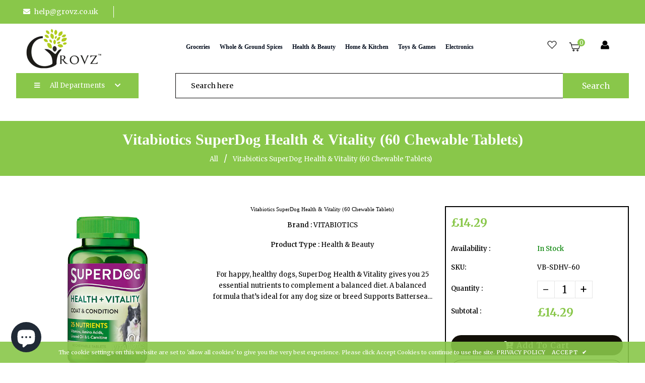

--- FILE ---
content_type: text/html; charset=utf-8
request_url: https://www.grovz.co.uk/products/vitabiotics-superdog-health-vitality-60-chewable-tablets
body_size: 48216
content:
<!doctype html>
<!--[if lt IE 7]><html class="no-js lt-ie9 lt-ie8 lt-ie7" lang="en"> <![endif]-->
<!--[if IE 7]><html class="no-js lt-ie9 lt-ie8" lang="en"> <![endif]-->
<!--[if IE 8]><html class="no-js lt-ie9" lang="en"> <![endif]-->
<!--[if IE 9 ]><html class="ie9 no-js"> <![endif]-->
<!--[if (gt IE 9)|!(IE)]><!--> <html class="no-js"> <!--<![endif]-->
<head>

  <!-- Basic page needs ================================================== -->
  <meta charset="utf-8">
  <!--[if IE]><meta http-equiv='X-UA-Compatible' content='IE=edge,chrome=1'><![endif]-->
  
  <link rel="shortcut icon" href="//www.grovz.co.uk/cdn/shop/t/2/assets/favicon.png?v=121258648132245092881619453511" type="image/png" />
  
  <!-- Title and description ================================================== -->
  <title>
    Vitabiotics SuperDog Health &amp; Vitality (60 Chewable Tablets) &ndash; Grovz.co.uk
  </title>
  
  <meta name="description" content="For happy, healthy dogs, SuperDog Health &amp;amp; Vitality gives you 25 essential nutrients to complement a balanced diet. A balanced formula that’s ideal for any dog size or breed Supports Battersea with every purchase Successfully used with pet owners in nutritional studies From the UK’s No.1 vitamin company PRODUCT DET">
  
  <!-- Social meta ================================================== -->
  

  <meta property="og:type" content="product">
  <meta property="og:title" content="Vitabiotics SuperDog Health &amp; Vitality (60 Chewable Tablets)">
  <meta property="og:url" content="https://www.grovz.co.uk/products/vitabiotics-superdog-health-vitality-60-chewable-tablets">
  
  <meta property="og:image" content="http://www.grovz.co.uk/cdn/shop/files/Health_and_Vitality_1024x1024_46823c3d-907b-4259-92e7-ab1958ab67af_grande.png?v=1688914694">
  <meta property="og:image:secure_url" content="https://www.grovz.co.uk/cdn/shop/files/Health_and_Vitality_1024x1024_46823c3d-907b-4259-92e7-ab1958ab67af_grande.png?v=1688914694">
  
  <meta property="og:image" content="http://www.grovz.co.uk/cdn/shop/files/MicrosoftTeams-image_3_1024x1024_4cd5c8b6-c150-4354-a9d0-e38557608fda_grande.png?v=1688914694">
  <meta property="og:image:secure_url" content="https://www.grovz.co.uk/cdn/shop/files/MicrosoftTeams-image_3_1024x1024_4cd5c8b6-c150-4354-a9d0-e38557608fda_grande.png?v=1688914694">
  
  <meta property="og:image" content="http://www.grovz.co.uk/cdn/shop/files/ProductMediaImageSDH_V_1024x1024_4ef4f921-0a52-4626-92e9-3bf2f4e2236b_grande.jpg?v=1688914693">
  <meta property="og:image:secure_url" content="https://www.grovz.co.uk/cdn/shop/files/ProductMediaImageSDH_V_1024x1024_4ef4f921-0a52-4626-92e9-3bf2f4e2236b_grande.jpg?v=1688914693">
  
  <meta property="og:price:amount" content="14.29">
  <meta property="og:price:currency" content="GBP">


  <meta property="og:description" content="For happy, healthy dogs, SuperDog Health &amp;amp; Vitality gives you 25 essential nutrients to complement a balanced diet. A balanced formula that’s ideal for any dog size or breed Supports Battersea with every purchase Successfully used with pet owners in nutritional studies From the UK’s No.1 vitamin company PRODUCT DET">

<meta property="og:site_name" content="Grovz.co.uk">



<meta name="twitter:card" content="summary">




  <meta name="twitter:title" content="Vitabiotics SuperDog Health &amp; Vitality (60 Chewable Tablets)">
  <meta name="twitter:description" content="For happy, healthy dogs, SuperDog Health &amp;amp; Vitality gives you 25 essential nutrients to complement a balanced diet. A balanced formula that’s ideal for any dog size or breed Supports Battersea with every purchase Successfully used with pet owners in nutritional studies From the UK’s No.1 vitamin company PRODUCT DETAILS">
  <meta name="twitter:image" content="https://www.grovz.co.uk/cdn/shop/files/Health_and_Vitality_1024x1024_46823c3d-907b-4259-92e7-ab1958ab67af_medium.png?v=1688914694">
  <meta name="twitter:image:width" content="240">
  <meta name="twitter:image:height" content="240">


  <!-- Helpers ================================================== -->
  <link rel="canonical" href="https://www.grovz.co.uk/products/vitabiotics-superdog-health-vitality-60-chewable-tablets">
  <meta name="viewport" content="width=device-width,initial-scale=1">
  <meta name="theme-color" content="#89c74a">
  <!-- CSS ================================================== -->
<link href="//www.grovz.co.uk/cdn/shop/t/2/assets/frame.scss.css?v=777183519315820651767964863" rel="stylesheet" type="text/css" media="all" /> 
<link href="//www.grovz.co.uk/cdn/shop/t/2/assets/style.css?v=164733207362215832371702574211" rel="stylesheet" type="text/css" media="all" />  
<link href="//www.grovz.co.uk/cdn/shop/t/2/assets/slick.scss?v=132712847628197882741617947294" rel="stylesheet" type="text/css" media="all" />
<link href="//www.grovz.co.uk/cdn/shop/t/2/assets/prettyPhoto.css?v=127577845115257541841617947260" rel="stylesheet" type="text/css" media="all" />  
<link href="//www.grovz.co.uk/cdn/shop/t/2/assets/lightslider.css?v=35100890718072009381617947256" rel="stylesheet" type="text/css" media="all" />
<link href="//www.grovz.co.uk/cdn/shop/t/2/assets/animate.css?v=170469424254788653381617947239" rel="stylesheet" type="text/css" media="all" />
<link href="//www.grovz.co.uk/cdn/shop/t/2/assets/font-all.min.css?v=27709866863491986931617947247" rel="stylesheet" type="text/css" media="all" />  
  
  <link rel="stylesheet" type="text/css" href="//fonts.googleapis.com/css?family=Merriweather:300,300italic,400,600,400italic,600italic,700,700italic,800,800italic">
  
  
    
  <script src="//code.jquery.com/jquery-3.2.1.min.js"></script>  
<script src="//ajax.googleapis.com/ajax/libs/jquery/1.8.1/jquery.min.js"></script> 
<script src="//www.grovz.co.uk/cdn/shop/t/2/assets/header.js?v=103730964264396812221617947294" type="text/javascript"></script>




<script>
  window.preloader_enable = false;
  window.use_sticky = true;
  window.ajax_cart = true;
  window.money_format = "£{{amount}} GBP";
  window.shop_currency = "GBP";    
 // window.money_format = "£{{amount}}";
  window.shop_currency = "GBP";
  window.show_multiple_currencies = false;
  window.enable_sidebar_multiple_choice = true;
  window.loading_url = "//www.grovz.co.uk/cdn/shop/t/2/assets/loading.gif?v=50837312686733260831617947256";     
  window.dropdowncart_type = "hover";
  window.file_url = "//www.grovz.co.uk/cdn/shop/files/?v=1294";
  window.asset_url = "";
  window.items="Items";
  window.many_in_stock="Many In Stock";
  window.out_of_stock=" Out of stock";
  window.in_stock=" In Stock";
  window.unavailable="Unavailable";
  window.product_name="Product Name";
  window.product_image="Product Image";
  window.product_desc="Product Description";
  window.available_stock="Available In stock";
  window.unavailable_stock="Unavailable In stock";
  window.compare_note="Product Added over 8 product !. Do you want to compare 8 added product ?";
  window.added_to_cmp="Added to compare";
  window.add_to_cmp="Add to compare";
  window.select_options="Select options";
  window.add_to_cart="Add to Cart";
  window.confirm_box="Yes,I want view it!";
  window.cancelButtonText="Continue";
  window.remove="Remove";
  window.use_color_swatch = true;
  window.newsletter_popup = false;  
  var  compare_list = []; 
</script>  




  
  <!-- Header hook for plugins ================================================== -->
  <script>window.performance && window.performance.mark && window.performance.mark('shopify.content_for_header.start');</script><meta id="shopify-digital-wallet" name="shopify-digital-wallet" content="/55706517703/digital_wallets/dialog">
<meta name="shopify-checkout-api-token" content="7882714be01c0c7371fc9deee17eae0a">
<meta id="in-context-paypal-metadata" data-shop-id="55706517703" data-venmo-supported="false" data-environment="production" data-locale="en_US" data-paypal-v4="true" data-currency="GBP">
<link rel="alternate" type="application/json+oembed" href="https://www.grovz.co.uk/products/vitabiotics-superdog-health-vitality-60-chewable-tablets.oembed">
<script async="async" src="/checkouts/internal/preloads.js?locale=en-GB"></script>
<link rel="preconnect" href="https://shop.app" crossorigin="anonymous">
<script async="async" src="https://shop.app/checkouts/internal/preloads.js?locale=en-GB&shop_id=55706517703" crossorigin="anonymous"></script>
<script id="apple-pay-shop-capabilities" type="application/json">{"shopId":55706517703,"countryCode":"GB","currencyCode":"GBP","merchantCapabilities":["supports3DS"],"merchantId":"gid:\/\/shopify\/Shop\/55706517703","merchantName":"Grovz.co.uk","requiredBillingContactFields":["postalAddress","email"],"requiredShippingContactFields":["postalAddress","email"],"shippingType":"shipping","supportedNetworks":["visa","maestro","masterCard","amex","discover","elo"],"total":{"type":"pending","label":"Grovz.co.uk","amount":"1.00"},"shopifyPaymentsEnabled":true,"supportsSubscriptions":true}</script>
<script id="shopify-features" type="application/json">{"accessToken":"7882714be01c0c7371fc9deee17eae0a","betas":["rich-media-storefront-analytics"],"domain":"www.grovz.co.uk","predictiveSearch":true,"shopId":55706517703,"locale":"en"}</script>
<script>var Shopify = Shopify || {};
Shopify.shop = "grovz-360.myshopify.com";
Shopify.locale = "en";
Shopify.currency = {"active":"GBP","rate":"1.0"};
Shopify.country = "GB";
Shopify.theme = {"name":"Grovz 1.0","id":121852395719,"schema_name":"Timzee","schema_version":"1.0","theme_store_id":null,"role":"main"};
Shopify.theme.handle = "null";
Shopify.theme.style = {"id":null,"handle":null};
Shopify.cdnHost = "www.grovz.co.uk/cdn";
Shopify.routes = Shopify.routes || {};
Shopify.routes.root = "/";</script>
<script type="module">!function(o){(o.Shopify=o.Shopify||{}).modules=!0}(window);</script>
<script>!function(o){function n(){var o=[];function n(){o.push(Array.prototype.slice.apply(arguments))}return n.q=o,n}var t=o.Shopify=o.Shopify||{};t.loadFeatures=n(),t.autoloadFeatures=n()}(window);</script>
<script>
  window.ShopifyPay = window.ShopifyPay || {};
  window.ShopifyPay.apiHost = "shop.app\/pay";
  window.ShopifyPay.redirectState = null;
</script>
<script id="shop-js-analytics" type="application/json">{"pageType":"product"}</script>
<script defer="defer" async type="module" src="//www.grovz.co.uk/cdn/shopifycloud/shop-js/modules/v2/client.init-shop-cart-sync_BT-GjEfc.en.esm.js"></script>
<script defer="defer" async type="module" src="//www.grovz.co.uk/cdn/shopifycloud/shop-js/modules/v2/chunk.common_D58fp_Oc.esm.js"></script>
<script defer="defer" async type="module" src="//www.grovz.co.uk/cdn/shopifycloud/shop-js/modules/v2/chunk.modal_xMitdFEc.esm.js"></script>
<script type="module">
  await import("//www.grovz.co.uk/cdn/shopifycloud/shop-js/modules/v2/client.init-shop-cart-sync_BT-GjEfc.en.esm.js");
await import("//www.grovz.co.uk/cdn/shopifycloud/shop-js/modules/v2/chunk.common_D58fp_Oc.esm.js");
await import("//www.grovz.co.uk/cdn/shopifycloud/shop-js/modules/v2/chunk.modal_xMitdFEc.esm.js");

  window.Shopify.SignInWithShop?.initShopCartSync?.({"fedCMEnabled":true,"windoidEnabled":true});

</script>
<script>
  window.Shopify = window.Shopify || {};
  if (!window.Shopify.featureAssets) window.Shopify.featureAssets = {};
  window.Shopify.featureAssets['shop-js'] = {"shop-cart-sync":["modules/v2/client.shop-cart-sync_DZOKe7Ll.en.esm.js","modules/v2/chunk.common_D58fp_Oc.esm.js","modules/v2/chunk.modal_xMitdFEc.esm.js"],"init-fed-cm":["modules/v2/client.init-fed-cm_B6oLuCjv.en.esm.js","modules/v2/chunk.common_D58fp_Oc.esm.js","modules/v2/chunk.modal_xMitdFEc.esm.js"],"shop-cash-offers":["modules/v2/client.shop-cash-offers_D2sdYoxE.en.esm.js","modules/v2/chunk.common_D58fp_Oc.esm.js","modules/v2/chunk.modal_xMitdFEc.esm.js"],"shop-login-button":["modules/v2/client.shop-login-button_QeVjl5Y3.en.esm.js","modules/v2/chunk.common_D58fp_Oc.esm.js","modules/v2/chunk.modal_xMitdFEc.esm.js"],"pay-button":["modules/v2/client.pay-button_DXTOsIq6.en.esm.js","modules/v2/chunk.common_D58fp_Oc.esm.js","modules/v2/chunk.modal_xMitdFEc.esm.js"],"shop-button":["modules/v2/client.shop-button_DQZHx9pm.en.esm.js","modules/v2/chunk.common_D58fp_Oc.esm.js","modules/v2/chunk.modal_xMitdFEc.esm.js"],"avatar":["modules/v2/client.avatar_BTnouDA3.en.esm.js"],"init-windoid":["modules/v2/client.init-windoid_CR1B-cfM.en.esm.js","modules/v2/chunk.common_D58fp_Oc.esm.js","modules/v2/chunk.modal_xMitdFEc.esm.js"],"init-shop-for-new-customer-accounts":["modules/v2/client.init-shop-for-new-customer-accounts_C_vY_xzh.en.esm.js","modules/v2/client.shop-login-button_QeVjl5Y3.en.esm.js","modules/v2/chunk.common_D58fp_Oc.esm.js","modules/v2/chunk.modal_xMitdFEc.esm.js"],"init-shop-email-lookup-coordinator":["modules/v2/client.init-shop-email-lookup-coordinator_BI7n9ZSv.en.esm.js","modules/v2/chunk.common_D58fp_Oc.esm.js","modules/v2/chunk.modal_xMitdFEc.esm.js"],"init-shop-cart-sync":["modules/v2/client.init-shop-cart-sync_BT-GjEfc.en.esm.js","modules/v2/chunk.common_D58fp_Oc.esm.js","modules/v2/chunk.modal_xMitdFEc.esm.js"],"shop-toast-manager":["modules/v2/client.shop-toast-manager_DiYdP3xc.en.esm.js","modules/v2/chunk.common_D58fp_Oc.esm.js","modules/v2/chunk.modal_xMitdFEc.esm.js"],"init-customer-accounts":["modules/v2/client.init-customer-accounts_D9ZNqS-Q.en.esm.js","modules/v2/client.shop-login-button_QeVjl5Y3.en.esm.js","modules/v2/chunk.common_D58fp_Oc.esm.js","modules/v2/chunk.modal_xMitdFEc.esm.js"],"init-customer-accounts-sign-up":["modules/v2/client.init-customer-accounts-sign-up_iGw4briv.en.esm.js","modules/v2/client.shop-login-button_QeVjl5Y3.en.esm.js","modules/v2/chunk.common_D58fp_Oc.esm.js","modules/v2/chunk.modal_xMitdFEc.esm.js"],"shop-follow-button":["modules/v2/client.shop-follow-button_CqMgW2wH.en.esm.js","modules/v2/chunk.common_D58fp_Oc.esm.js","modules/v2/chunk.modal_xMitdFEc.esm.js"],"checkout-modal":["modules/v2/client.checkout-modal_xHeaAweL.en.esm.js","modules/v2/chunk.common_D58fp_Oc.esm.js","modules/v2/chunk.modal_xMitdFEc.esm.js"],"shop-login":["modules/v2/client.shop-login_D91U-Q7h.en.esm.js","modules/v2/chunk.common_D58fp_Oc.esm.js","modules/v2/chunk.modal_xMitdFEc.esm.js"],"lead-capture":["modules/v2/client.lead-capture_BJmE1dJe.en.esm.js","modules/v2/chunk.common_D58fp_Oc.esm.js","modules/v2/chunk.modal_xMitdFEc.esm.js"],"payment-terms":["modules/v2/client.payment-terms_Ci9AEqFq.en.esm.js","modules/v2/chunk.common_D58fp_Oc.esm.js","modules/v2/chunk.modal_xMitdFEc.esm.js"]};
</script>
<script id="__st">var __st={"a":55706517703,"offset":0,"reqid":"308f0a32-a1ff-4b9c-9c3b-31a8209b2064-1769143551","pageurl":"www.grovz.co.uk\/products\/vitabiotics-superdog-health-vitality-60-chewable-tablets","u":"122635ca3a79","p":"product","rtyp":"product","rid":7710557765831};</script>
<script>window.ShopifyPaypalV4VisibilityTracking = true;</script>
<script id="captcha-bootstrap">!function(){'use strict';const t='contact',e='account',n='new_comment',o=[[t,t],['blogs',n],['comments',n],[t,'customer']],c=[[e,'customer_login'],[e,'guest_login'],[e,'recover_customer_password'],[e,'create_customer']],r=t=>t.map((([t,e])=>`form[action*='/${t}']:not([data-nocaptcha='true']) input[name='form_type'][value='${e}']`)).join(','),a=t=>()=>t?[...document.querySelectorAll(t)].map((t=>t.form)):[];function s(){const t=[...o],e=r(t);return a(e)}const i='password',u='form_key',d=['recaptcha-v3-token','g-recaptcha-response','h-captcha-response',i],f=()=>{try{return window.sessionStorage}catch{return}},m='__shopify_v',_=t=>t.elements[u];function p(t,e,n=!1){try{const o=window.sessionStorage,c=JSON.parse(o.getItem(e)),{data:r}=function(t){const{data:e,action:n}=t;return t[m]||n?{data:e,action:n}:{data:t,action:n}}(c);for(const[e,n]of Object.entries(r))t.elements[e]&&(t.elements[e].value=n);n&&o.removeItem(e)}catch(o){console.error('form repopulation failed',{error:o})}}const l='form_type',E='cptcha';function T(t){t.dataset[E]=!0}const w=window,h=w.document,L='Shopify',v='ce_forms',y='captcha';let A=!1;((t,e)=>{const n=(g='f06e6c50-85a8-45c8-87d0-21a2b65856fe',I='https://cdn.shopify.com/shopifycloud/storefront-forms-hcaptcha/ce_storefront_forms_captcha_hcaptcha.v1.5.2.iife.js',D={infoText:'Protected by hCaptcha',privacyText:'Privacy',termsText:'Terms'},(t,e,n)=>{const o=w[L][v],c=o.bindForm;if(c)return c(t,g,e,D).then(n);var r;o.q.push([[t,g,e,D],n]),r=I,A||(h.body.append(Object.assign(h.createElement('script'),{id:'captcha-provider',async:!0,src:r})),A=!0)});var g,I,D;w[L]=w[L]||{},w[L][v]=w[L][v]||{},w[L][v].q=[],w[L][y]=w[L][y]||{},w[L][y].protect=function(t,e){n(t,void 0,e),T(t)},Object.freeze(w[L][y]),function(t,e,n,w,h,L){const[v,y,A,g]=function(t,e,n){const i=e?o:[],u=t?c:[],d=[...i,...u],f=r(d),m=r(i),_=r(d.filter((([t,e])=>n.includes(e))));return[a(f),a(m),a(_),s()]}(w,h,L),I=t=>{const e=t.target;return e instanceof HTMLFormElement?e:e&&e.form},D=t=>v().includes(t);t.addEventListener('submit',(t=>{const e=I(t);if(!e)return;const n=D(e)&&!e.dataset.hcaptchaBound&&!e.dataset.recaptchaBound,o=_(e),c=g().includes(e)&&(!o||!o.value);(n||c)&&t.preventDefault(),c&&!n&&(function(t){try{if(!f())return;!function(t){const e=f();if(!e)return;const n=_(t);if(!n)return;const o=n.value;o&&e.removeItem(o)}(t);const e=Array.from(Array(32),(()=>Math.random().toString(36)[2])).join('');!function(t,e){_(t)||t.append(Object.assign(document.createElement('input'),{type:'hidden',name:u})),t.elements[u].value=e}(t,e),function(t,e){const n=f();if(!n)return;const o=[...t.querySelectorAll(`input[type='${i}']`)].map((({name:t})=>t)),c=[...d,...o],r={};for(const[a,s]of new FormData(t).entries())c.includes(a)||(r[a]=s);n.setItem(e,JSON.stringify({[m]:1,action:t.action,data:r}))}(t,e)}catch(e){console.error('failed to persist form',e)}}(e),e.submit())}));const S=(t,e)=>{t&&!t.dataset[E]&&(n(t,e.some((e=>e===t))),T(t))};for(const o of['focusin','change'])t.addEventListener(o,(t=>{const e=I(t);D(e)&&S(e,y())}));const B=e.get('form_key'),M=e.get(l),P=B&&M;t.addEventListener('DOMContentLoaded',(()=>{const t=y();if(P)for(const e of t)e.elements[l].value===M&&p(e,B);[...new Set([...A(),...v().filter((t=>'true'===t.dataset.shopifyCaptcha))])].forEach((e=>S(e,t)))}))}(h,new URLSearchParams(w.location.search),n,t,e,['guest_login'])})(!0,!0)}();</script>
<script integrity="sha256-4kQ18oKyAcykRKYeNunJcIwy7WH5gtpwJnB7kiuLZ1E=" data-source-attribution="shopify.loadfeatures" defer="defer" src="//www.grovz.co.uk/cdn/shopifycloud/storefront/assets/storefront/load_feature-a0a9edcb.js" crossorigin="anonymous"></script>
<script crossorigin="anonymous" defer="defer" src="//www.grovz.co.uk/cdn/shopifycloud/storefront/assets/shopify_pay/storefront-65b4c6d7.js?v=20250812"></script>
<script data-source-attribution="shopify.dynamic_checkout.dynamic.init">var Shopify=Shopify||{};Shopify.PaymentButton=Shopify.PaymentButton||{isStorefrontPortableWallets:!0,init:function(){window.Shopify.PaymentButton.init=function(){};var t=document.createElement("script");t.src="https://www.grovz.co.uk/cdn/shopifycloud/portable-wallets/latest/portable-wallets.en.js",t.type="module",document.head.appendChild(t)}};
</script>
<script data-source-attribution="shopify.dynamic_checkout.buyer_consent">
  function portableWalletsHideBuyerConsent(e){var t=document.getElementById("shopify-buyer-consent"),n=document.getElementById("shopify-subscription-policy-button");t&&n&&(t.classList.add("hidden"),t.setAttribute("aria-hidden","true"),n.removeEventListener("click",e))}function portableWalletsShowBuyerConsent(e){var t=document.getElementById("shopify-buyer-consent"),n=document.getElementById("shopify-subscription-policy-button");t&&n&&(t.classList.remove("hidden"),t.removeAttribute("aria-hidden"),n.addEventListener("click",e))}window.Shopify?.PaymentButton&&(window.Shopify.PaymentButton.hideBuyerConsent=portableWalletsHideBuyerConsent,window.Shopify.PaymentButton.showBuyerConsent=portableWalletsShowBuyerConsent);
</script>
<script>
  function portableWalletsCleanup(e){e&&e.src&&console.error("Failed to load portable wallets script "+e.src);var t=document.querySelectorAll("shopify-accelerated-checkout .shopify-payment-button__skeleton, shopify-accelerated-checkout-cart .wallet-cart-button__skeleton"),e=document.getElementById("shopify-buyer-consent");for(let e=0;e<t.length;e++)t[e].remove();e&&e.remove()}function portableWalletsNotLoadedAsModule(e){e instanceof ErrorEvent&&"string"==typeof e.message&&e.message.includes("import.meta")&&"string"==typeof e.filename&&e.filename.includes("portable-wallets")&&(window.removeEventListener("error",portableWalletsNotLoadedAsModule),window.Shopify.PaymentButton.failedToLoad=e,"loading"===document.readyState?document.addEventListener("DOMContentLoaded",window.Shopify.PaymentButton.init):window.Shopify.PaymentButton.init())}window.addEventListener("error",portableWalletsNotLoadedAsModule);
</script>

<script type="module" src="https://www.grovz.co.uk/cdn/shopifycloud/portable-wallets/latest/portable-wallets.en.js" onError="portableWalletsCleanup(this)" crossorigin="anonymous"></script>
<script nomodule>
  document.addEventListener("DOMContentLoaded", portableWalletsCleanup);
</script>

<link id="shopify-accelerated-checkout-styles" rel="stylesheet" media="screen" href="https://www.grovz.co.uk/cdn/shopifycloud/portable-wallets/latest/accelerated-checkout-backwards-compat.css" crossorigin="anonymous">
<style id="shopify-accelerated-checkout-cart">
        #shopify-buyer-consent {
  margin-top: 1em;
  display: inline-block;
  width: 100%;
}

#shopify-buyer-consent.hidden {
  display: none;
}

#shopify-subscription-policy-button {
  background: none;
  border: none;
  padding: 0;
  text-decoration: underline;
  font-size: inherit;
  cursor: pointer;
}

#shopify-subscription-policy-button::before {
  box-shadow: none;
}

      </style>
<script id="sections-script" data-sections="top-bar-type-11" defer="defer" src="//www.grovz.co.uk/cdn/shop/t/2/compiled_assets/scripts.js?v=1294"></script>
<script>window.performance && window.performance.mark && window.performance.mark('shopify.content_for_header.end');</script>  
  <script type="text/javascript">
    delete History
  </script>
<script type="text/javascript">
    (function(c,l,a,r,i,t,y){
        c[a]=c[a]||function(){(c[a].q=c[a].q||[]).push(arguments)};
        t=l.createElement(r);t.async=1;t.src="https://www.clarity.ms/tag/"+i;
        y=l.getElementsByTagName(r)[0];y.parentNode.insertBefore(t,y);
    })(window, document, "clarity", "script", "e6itrzmogf");
</script>
<script src="https://cdn.shopify.com/extensions/e8878072-2f6b-4e89-8082-94b04320908d/inbox-1254/assets/inbox-chat-loader.js" type="text/javascript" defer="defer"></script>
<link href="https://monorail-edge.shopifysvc.com" rel="dns-prefetch">
<script>(function(){if ("sendBeacon" in navigator && "performance" in window) {try {var session_token_from_headers = performance.getEntriesByType('navigation')[0].serverTiming.find(x => x.name == '_s').description;} catch {var session_token_from_headers = undefined;}var session_cookie_matches = document.cookie.match(/_shopify_s=([^;]*)/);var session_token_from_cookie = session_cookie_matches && session_cookie_matches.length === 2 ? session_cookie_matches[1] : "";var session_token = session_token_from_headers || session_token_from_cookie || "";function handle_abandonment_event(e) {var entries = performance.getEntries().filter(function(entry) {return /monorail-edge.shopifysvc.com/.test(entry.name);});if (!window.abandonment_tracked && entries.length === 0) {window.abandonment_tracked = true;var currentMs = Date.now();var navigation_start = performance.timing.navigationStart;var payload = {shop_id: 55706517703,url: window.location.href,navigation_start,duration: currentMs - navigation_start,session_token,page_type: "product"};window.navigator.sendBeacon("https://monorail-edge.shopifysvc.com/v1/produce", JSON.stringify({schema_id: "online_store_buyer_site_abandonment/1.1",payload: payload,metadata: {event_created_at_ms: currentMs,event_sent_at_ms: currentMs}}));}}window.addEventListener('pagehide', handle_abandonment_event);}}());</script>
<script id="web-pixels-manager-setup">(function e(e,d,r,n,o){if(void 0===o&&(o={}),!Boolean(null===(a=null===(i=window.Shopify)||void 0===i?void 0:i.analytics)||void 0===a?void 0:a.replayQueue)){var i,a;window.Shopify=window.Shopify||{};var t=window.Shopify;t.analytics=t.analytics||{};var s=t.analytics;s.replayQueue=[],s.publish=function(e,d,r){return s.replayQueue.push([e,d,r]),!0};try{self.performance.mark("wpm:start")}catch(e){}var l=function(){var e={modern:/Edge?\/(1{2}[4-9]|1[2-9]\d|[2-9]\d{2}|\d{4,})\.\d+(\.\d+|)|Firefox\/(1{2}[4-9]|1[2-9]\d|[2-9]\d{2}|\d{4,})\.\d+(\.\d+|)|Chrom(ium|e)\/(9{2}|\d{3,})\.\d+(\.\d+|)|(Maci|X1{2}).+ Version\/(15\.\d+|(1[6-9]|[2-9]\d|\d{3,})\.\d+)([,.]\d+|)( \(\w+\)|)( Mobile\/\w+|) Safari\/|Chrome.+OPR\/(9{2}|\d{3,})\.\d+\.\d+|(CPU[ +]OS|iPhone[ +]OS|CPU[ +]iPhone|CPU IPhone OS|CPU iPad OS)[ +]+(15[._]\d+|(1[6-9]|[2-9]\d|\d{3,})[._]\d+)([._]\d+|)|Android:?[ /-](13[3-9]|1[4-9]\d|[2-9]\d{2}|\d{4,})(\.\d+|)(\.\d+|)|Android.+Firefox\/(13[5-9]|1[4-9]\d|[2-9]\d{2}|\d{4,})\.\d+(\.\d+|)|Android.+Chrom(ium|e)\/(13[3-9]|1[4-9]\d|[2-9]\d{2}|\d{4,})\.\d+(\.\d+|)|SamsungBrowser\/([2-9]\d|\d{3,})\.\d+/,legacy:/Edge?\/(1[6-9]|[2-9]\d|\d{3,})\.\d+(\.\d+|)|Firefox\/(5[4-9]|[6-9]\d|\d{3,})\.\d+(\.\d+|)|Chrom(ium|e)\/(5[1-9]|[6-9]\d|\d{3,})\.\d+(\.\d+|)([\d.]+$|.*Safari\/(?![\d.]+ Edge\/[\d.]+$))|(Maci|X1{2}).+ Version\/(10\.\d+|(1[1-9]|[2-9]\d|\d{3,})\.\d+)([,.]\d+|)( \(\w+\)|)( Mobile\/\w+|) Safari\/|Chrome.+OPR\/(3[89]|[4-9]\d|\d{3,})\.\d+\.\d+|(CPU[ +]OS|iPhone[ +]OS|CPU[ +]iPhone|CPU IPhone OS|CPU iPad OS)[ +]+(10[._]\d+|(1[1-9]|[2-9]\d|\d{3,})[._]\d+)([._]\d+|)|Android:?[ /-](13[3-9]|1[4-9]\d|[2-9]\d{2}|\d{4,})(\.\d+|)(\.\d+|)|Mobile Safari.+OPR\/([89]\d|\d{3,})\.\d+\.\d+|Android.+Firefox\/(13[5-9]|1[4-9]\d|[2-9]\d{2}|\d{4,})\.\d+(\.\d+|)|Android.+Chrom(ium|e)\/(13[3-9]|1[4-9]\d|[2-9]\d{2}|\d{4,})\.\d+(\.\d+|)|Android.+(UC? ?Browser|UCWEB|U3)[ /]?(15\.([5-9]|\d{2,})|(1[6-9]|[2-9]\d|\d{3,})\.\d+)\.\d+|SamsungBrowser\/(5\.\d+|([6-9]|\d{2,})\.\d+)|Android.+MQ{2}Browser\/(14(\.(9|\d{2,})|)|(1[5-9]|[2-9]\d|\d{3,})(\.\d+|))(\.\d+|)|K[Aa][Ii]OS\/(3\.\d+|([4-9]|\d{2,})\.\d+)(\.\d+|)/},d=e.modern,r=e.legacy,n=navigator.userAgent;return n.match(d)?"modern":n.match(r)?"legacy":"unknown"}(),u="modern"===l?"modern":"legacy",c=(null!=n?n:{modern:"",legacy:""})[u],f=function(e){return[e.baseUrl,"/wpm","/b",e.hashVersion,"modern"===e.buildTarget?"m":"l",".js"].join("")}({baseUrl:d,hashVersion:r,buildTarget:u}),m=function(e){var d=e.version,r=e.bundleTarget,n=e.surface,o=e.pageUrl,i=e.monorailEndpoint;return{emit:function(e){var a=e.status,t=e.errorMsg,s=(new Date).getTime(),l=JSON.stringify({metadata:{event_sent_at_ms:s},events:[{schema_id:"web_pixels_manager_load/3.1",payload:{version:d,bundle_target:r,page_url:o,status:a,surface:n,error_msg:t},metadata:{event_created_at_ms:s}}]});if(!i)return console&&console.warn&&console.warn("[Web Pixels Manager] No Monorail endpoint provided, skipping logging."),!1;try{return self.navigator.sendBeacon.bind(self.navigator)(i,l)}catch(e){}var u=new XMLHttpRequest;try{return u.open("POST",i,!0),u.setRequestHeader("Content-Type","text/plain"),u.send(l),!0}catch(e){return console&&console.warn&&console.warn("[Web Pixels Manager] Got an unhandled error while logging to Monorail."),!1}}}}({version:r,bundleTarget:l,surface:e.surface,pageUrl:self.location.href,monorailEndpoint:e.monorailEndpoint});try{o.browserTarget=l,function(e){var d=e.src,r=e.async,n=void 0===r||r,o=e.onload,i=e.onerror,a=e.sri,t=e.scriptDataAttributes,s=void 0===t?{}:t,l=document.createElement("script"),u=document.querySelector("head"),c=document.querySelector("body");if(l.async=n,l.src=d,a&&(l.integrity=a,l.crossOrigin="anonymous"),s)for(var f in s)if(Object.prototype.hasOwnProperty.call(s,f))try{l.dataset[f]=s[f]}catch(e){}if(o&&l.addEventListener("load",o),i&&l.addEventListener("error",i),u)u.appendChild(l);else{if(!c)throw new Error("Did not find a head or body element to append the script");c.appendChild(l)}}({src:f,async:!0,onload:function(){if(!function(){var e,d;return Boolean(null===(d=null===(e=window.Shopify)||void 0===e?void 0:e.analytics)||void 0===d?void 0:d.initialized)}()){var d=window.webPixelsManager.init(e)||void 0;if(d){var r=window.Shopify.analytics;r.replayQueue.forEach((function(e){var r=e[0],n=e[1],o=e[2];d.publishCustomEvent(r,n,o)})),r.replayQueue=[],r.publish=d.publishCustomEvent,r.visitor=d.visitor,r.initialized=!0}}},onerror:function(){return m.emit({status:"failed",errorMsg:"".concat(f," has failed to load")})},sri:function(e){var d=/^sha384-[A-Za-z0-9+/=]+$/;return"string"==typeof e&&d.test(e)}(c)?c:"",scriptDataAttributes:o}),m.emit({status:"loading"})}catch(e){m.emit({status:"failed",errorMsg:(null==e?void 0:e.message)||"Unknown error"})}}})({shopId: 55706517703,storefrontBaseUrl: "https://www.grovz.co.uk",extensionsBaseUrl: "https://extensions.shopifycdn.com/cdn/shopifycloud/web-pixels-manager",monorailEndpoint: "https://monorail-edge.shopifysvc.com/unstable/produce_batch",surface: "storefront-renderer",enabledBetaFlags: ["2dca8a86"],webPixelsConfigList: [{"id":"shopify-app-pixel","configuration":"{}","eventPayloadVersion":"v1","runtimeContext":"STRICT","scriptVersion":"0450","apiClientId":"shopify-pixel","type":"APP","privacyPurposes":["ANALYTICS","MARKETING"]},{"id":"shopify-custom-pixel","eventPayloadVersion":"v1","runtimeContext":"LAX","scriptVersion":"0450","apiClientId":"shopify-pixel","type":"CUSTOM","privacyPurposes":["ANALYTICS","MARKETING"]}],isMerchantRequest: false,initData: {"shop":{"name":"Grovz.co.uk","paymentSettings":{"currencyCode":"GBP"},"myshopifyDomain":"grovz-360.myshopify.com","countryCode":"GB","storefrontUrl":"https:\/\/www.grovz.co.uk"},"customer":null,"cart":null,"checkout":null,"productVariants":[{"price":{"amount":14.29,"currencyCode":"GBP"},"product":{"title":"Vitabiotics SuperDog Health \u0026 Vitality (60 Chewable Tablets)","vendor":"VITABIOTICS","id":"7710557765831","untranslatedTitle":"Vitabiotics SuperDog Health \u0026 Vitality (60 Chewable Tablets)","url":"\/products\/vitabiotics-superdog-health-vitality-60-chewable-tablets","type":"Health \u0026 Beauty"},"id":"43277795557575","image":{"src":"\/\/www.grovz.co.uk\/cdn\/shop\/files\/Health_and_Vitality_1024x1024_46823c3d-907b-4259-92e7-ab1958ab67af.png?v=1688914694"},"sku":"VB-SDHV-60","title":"Default Title","untranslatedTitle":"Default Title"}],"purchasingCompany":null},},"https://www.grovz.co.uk/cdn","fcfee988w5aeb613cpc8e4bc33m6693e112",{"modern":"","legacy":""},{"shopId":"55706517703","storefrontBaseUrl":"https:\/\/www.grovz.co.uk","extensionBaseUrl":"https:\/\/extensions.shopifycdn.com\/cdn\/shopifycloud\/web-pixels-manager","surface":"storefront-renderer","enabledBetaFlags":"[\"2dca8a86\"]","isMerchantRequest":"false","hashVersion":"fcfee988w5aeb613cpc8e4bc33m6693e112","publish":"custom","events":"[[\"page_viewed\",{}],[\"product_viewed\",{\"productVariant\":{\"price\":{\"amount\":14.29,\"currencyCode\":\"GBP\"},\"product\":{\"title\":\"Vitabiotics SuperDog Health \u0026 Vitality (60 Chewable Tablets)\",\"vendor\":\"VITABIOTICS\",\"id\":\"7710557765831\",\"untranslatedTitle\":\"Vitabiotics SuperDog Health \u0026 Vitality (60 Chewable Tablets)\",\"url\":\"\/products\/vitabiotics-superdog-health-vitality-60-chewable-tablets\",\"type\":\"Health \u0026 Beauty\"},\"id\":\"43277795557575\",\"image\":{\"src\":\"\/\/www.grovz.co.uk\/cdn\/shop\/files\/Health_and_Vitality_1024x1024_46823c3d-907b-4259-92e7-ab1958ab67af.png?v=1688914694\"},\"sku\":\"VB-SDHV-60\",\"title\":\"Default Title\",\"untranslatedTitle\":\"Default Title\"}}]]"});</script><script>
  window.ShopifyAnalytics = window.ShopifyAnalytics || {};
  window.ShopifyAnalytics.meta = window.ShopifyAnalytics.meta || {};
  window.ShopifyAnalytics.meta.currency = 'GBP';
  var meta = {"product":{"id":7710557765831,"gid":"gid:\/\/shopify\/Product\/7710557765831","vendor":"VITABIOTICS","type":"Health \u0026 Beauty","handle":"vitabiotics-superdog-health-vitality-60-chewable-tablets","variants":[{"id":43277795557575,"price":1429,"name":"Vitabiotics SuperDog Health \u0026 Vitality (60 Chewable Tablets)","public_title":null,"sku":"VB-SDHV-60"}],"remote":false},"page":{"pageType":"product","resourceType":"product","resourceId":7710557765831,"requestId":"308f0a32-a1ff-4b9c-9c3b-31a8209b2064-1769143551"}};
  for (var attr in meta) {
    window.ShopifyAnalytics.meta[attr] = meta[attr];
  }
</script>
<script class="analytics">
  (function () {
    var customDocumentWrite = function(content) {
      var jquery = null;

      if (window.jQuery) {
        jquery = window.jQuery;
      } else if (window.Checkout && window.Checkout.$) {
        jquery = window.Checkout.$;
      }

      if (jquery) {
        jquery('body').append(content);
      }
    };

    var hasLoggedConversion = function(token) {
      if (token) {
        return document.cookie.indexOf('loggedConversion=' + token) !== -1;
      }
      return false;
    }

    var setCookieIfConversion = function(token) {
      if (token) {
        var twoMonthsFromNow = new Date(Date.now());
        twoMonthsFromNow.setMonth(twoMonthsFromNow.getMonth() + 2);

        document.cookie = 'loggedConversion=' + token + '; expires=' + twoMonthsFromNow;
      }
    }

    var trekkie = window.ShopifyAnalytics.lib = window.trekkie = window.trekkie || [];
    if (trekkie.integrations) {
      return;
    }
    trekkie.methods = [
      'identify',
      'page',
      'ready',
      'track',
      'trackForm',
      'trackLink'
    ];
    trekkie.factory = function(method) {
      return function() {
        var args = Array.prototype.slice.call(arguments);
        args.unshift(method);
        trekkie.push(args);
        return trekkie;
      };
    };
    for (var i = 0; i < trekkie.methods.length; i++) {
      var key = trekkie.methods[i];
      trekkie[key] = trekkie.factory(key);
    }
    trekkie.load = function(config) {
      trekkie.config = config || {};
      trekkie.config.initialDocumentCookie = document.cookie;
      var first = document.getElementsByTagName('script')[0];
      var script = document.createElement('script');
      script.type = 'text/javascript';
      script.onerror = function(e) {
        var scriptFallback = document.createElement('script');
        scriptFallback.type = 'text/javascript';
        scriptFallback.onerror = function(error) {
                var Monorail = {
      produce: function produce(monorailDomain, schemaId, payload) {
        var currentMs = new Date().getTime();
        var event = {
          schema_id: schemaId,
          payload: payload,
          metadata: {
            event_created_at_ms: currentMs,
            event_sent_at_ms: currentMs
          }
        };
        return Monorail.sendRequest("https://" + monorailDomain + "/v1/produce", JSON.stringify(event));
      },
      sendRequest: function sendRequest(endpointUrl, payload) {
        // Try the sendBeacon API
        if (window && window.navigator && typeof window.navigator.sendBeacon === 'function' && typeof window.Blob === 'function' && !Monorail.isIos12()) {
          var blobData = new window.Blob([payload], {
            type: 'text/plain'
          });

          if (window.navigator.sendBeacon(endpointUrl, blobData)) {
            return true;
          } // sendBeacon was not successful

        } // XHR beacon

        var xhr = new XMLHttpRequest();

        try {
          xhr.open('POST', endpointUrl);
          xhr.setRequestHeader('Content-Type', 'text/plain');
          xhr.send(payload);
        } catch (e) {
          console.log(e);
        }

        return false;
      },
      isIos12: function isIos12() {
        return window.navigator.userAgent.lastIndexOf('iPhone; CPU iPhone OS 12_') !== -1 || window.navigator.userAgent.lastIndexOf('iPad; CPU OS 12_') !== -1;
      }
    };
    Monorail.produce('monorail-edge.shopifysvc.com',
      'trekkie_storefront_load_errors/1.1',
      {shop_id: 55706517703,
      theme_id: 121852395719,
      app_name: "storefront",
      context_url: window.location.href,
      source_url: "//www.grovz.co.uk/cdn/s/trekkie.storefront.8d95595f799fbf7e1d32231b9a28fd43b70c67d3.min.js"});

        };
        scriptFallback.async = true;
        scriptFallback.src = '//www.grovz.co.uk/cdn/s/trekkie.storefront.8d95595f799fbf7e1d32231b9a28fd43b70c67d3.min.js';
        first.parentNode.insertBefore(scriptFallback, first);
      };
      script.async = true;
      script.src = '//www.grovz.co.uk/cdn/s/trekkie.storefront.8d95595f799fbf7e1d32231b9a28fd43b70c67d3.min.js';
      first.parentNode.insertBefore(script, first);
    };
    trekkie.load(
      {"Trekkie":{"appName":"storefront","development":false,"defaultAttributes":{"shopId":55706517703,"isMerchantRequest":null,"themeId":121852395719,"themeCityHash":"27982713045217697","contentLanguage":"en","currency":"GBP","eventMetadataId":"0930202b-8a05-4444-a4d7-e09203da3e9f"},"isServerSideCookieWritingEnabled":true,"monorailRegion":"shop_domain","enabledBetaFlags":["65f19447"]},"Session Attribution":{},"S2S":{"facebookCapiEnabled":false,"source":"trekkie-storefront-renderer","apiClientId":580111}}
    );

    var loaded = false;
    trekkie.ready(function() {
      if (loaded) return;
      loaded = true;

      window.ShopifyAnalytics.lib = window.trekkie;

      var originalDocumentWrite = document.write;
      document.write = customDocumentWrite;
      try { window.ShopifyAnalytics.merchantGoogleAnalytics.call(this); } catch(error) {};
      document.write = originalDocumentWrite;

      window.ShopifyAnalytics.lib.page(null,{"pageType":"product","resourceType":"product","resourceId":7710557765831,"requestId":"308f0a32-a1ff-4b9c-9c3b-31a8209b2064-1769143551","shopifyEmitted":true});

      var match = window.location.pathname.match(/checkouts\/(.+)\/(thank_you|post_purchase)/)
      var token = match? match[1]: undefined;
      if (!hasLoggedConversion(token)) {
        setCookieIfConversion(token);
        window.ShopifyAnalytics.lib.track("Viewed Product",{"currency":"GBP","variantId":43277795557575,"productId":7710557765831,"productGid":"gid:\/\/shopify\/Product\/7710557765831","name":"Vitabiotics SuperDog Health \u0026 Vitality (60 Chewable Tablets)","price":"14.29","sku":"VB-SDHV-60","brand":"VITABIOTICS","variant":null,"category":"Health \u0026 Beauty","nonInteraction":true,"remote":false},undefined,undefined,{"shopifyEmitted":true});
      window.ShopifyAnalytics.lib.track("monorail:\/\/trekkie_storefront_viewed_product\/1.1",{"currency":"GBP","variantId":43277795557575,"productId":7710557765831,"productGid":"gid:\/\/shopify\/Product\/7710557765831","name":"Vitabiotics SuperDog Health \u0026 Vitality (60 Chewable Tablets)","price":"14.29","sku":"VB-SDHV-60","brand":"VITABIOTICS","variant":null,"category":"Health \u0026 Beauty","nonInteraction":true,"remote":false,"referer":"https:\/\/www.grovz.co.uk\/products\/vitabiotics-superdog-health-vitality-60-chewable-tablets"});
      }
    });


        var eventsListenerScript = document.createElement('script');
        eventsListenerScript.async = true;
        eventsListenerScript.src = "//www.grovz.co.uk/cdn/shopifycloud/storefront/assets/shop_events_listener-3da45d37.js";
        document.getElementsByTagName('head')[0].appendChild(eventsListenerScript);

})();</script>
<script
  defer
  src="https://www.grovz.co.uk/cdn/shopifycloud/perf-kit/shopify-perf-kit-3.0.4.min.js"
  data-application="storefront-renderer"
  data-shop-id="55706517703"
  data-render-region="gcp-us-east1"
  data-page-type="product"
  data-theme-instance-id="121852395719"
  data-theme-name="Timzee"
  data-theme-version="1.0"
  data-monorail-region="shop_domain"
  data-resource-timing-sampling-rate="10"
  data-shs="true"
  data-shs-beacon="true"
  data-shs-export-with-fetch="true"
  data-shs-logs-sample-rate="1"
  data-shs-beacon-endpoint="https://www.grovz.co.uk/api/collect"
></script>
</head>

<body id="vitabiotics-superdog-health-amp-vitality-60-chewable-tablets" class="template-product  others ">
  
<div id="PageContainer"></div>   
<div class="quick-view"></div>   
<nav class="cbp-spmenu cbp-spmenu-vertical cbp-spmenu-left " id="cbp-spmenu-s1">
  <div class="gf-menu-device-wrapper">
    <div class="close-menu">x</div>
    <div class="gf-menu-device-container"></div>
  </div>             
</nav>

  <div class="wrapper-container">	
    <div class="header-type-2">     
      <div id="shopify-section-top-bar-type-11" class="shopify-section">

    
<div class="top_bar top-bar-type-10" style="background:#89c74a">    
  <div class="container">
    
    <ul class="top_bar_left">
      
      
      <li><i class="fa fa-envelope"></i> <a href="mailto:help@grovz.co.uk"> help@grovz.co.uk</a></li>
      
    </ul>
    

    
  </div>
</div>  


<style>
   /* Top block */
    .header-type-2 .top_bar { background: #89c74a; }
     .header-type-2 .top_bar li { color:#ffffff;}     
    .header-type-2 .top_bar a,.header-type-10 .top_bar button { color:#ffffff;}    
    .header-type-2 .top_bar a:hover, .header-type-10 .top_bar a:hover span,.header-type-10 .top_bar button:hover,.header-type-10 li.init.dt-sc-toggle:hover  { color:#ff6600;}    
    .header-type-2 .header-top a.close { background: #ffffff;color: #000000; }  
    .header-type-2 .header-top a.close:hover { background: #ffe491;;color: #ffffff; }  
    .header-type-2 .header-top { background: ; }      
    .header-type-2 .header-top ul li { color: ; }    

   .notification_promobtn .btn {background:#ffffff;color:#ae5858;border:none;}


    .notification_promobtn .btn:hover {background:#e5758d;color:#ffffff;}
 /* Currency block */

    .header-type-2 .header_currency ul .selector-arrow select,.header-type-2 .header_currency ul li.currency .selector-arrow:after {color:#ffffff;}   
    .header-type-2 .header_currency ul .selector-arrow:hover select,.header-type-2 .header_currency ul li.currency .selector-arrow:hover:after {color:#ffffff;}  
    .header-type-2 .header_currency ul li.currency:hover:after {border-top-color:#ffffff;}
    .header-type-2 .header_currency ul li.currency:after,.header-type-10 li.init.dt-sc-toggle:after {color:#ffffff;}
    .header-type-2 .header_currency option {background:#ffffff;color:#000000;}



  
    .header-type-11 .header-top::before { background:#ffffff;} 
  
  
  @media (max-width: 767px) {
    
    
    .header-type-10 .top_bar_left li.phone {  display:none;  } 
    
    
    
    
    
    .header-type-10 .top_bar_left li.mail {  display:none;  } 
    
    
  
    
  
  }
  

</style>



</div>      
      <header class="site-header">
        <div class="header-sticky">
          <div id="header-landing" class="sticky-animate">
            <div class="container">
              <div class="grid--full site-header__menubar"> 
                
  <div class="h1 site-header__logo order-header" itemscope itemtype="http://schema.org/Organization">
    
    
    <a href="https://www.grovz.co.uk" itemprop="url">
      <img class="normal-logo" src="//www.grovz.co.uk/cdn/shop/t/2/assets/logo.png?v=92584671181144214241618059056" alt="Grovz.co.uk" itemprop="logo">
    </a>
    
    
  </div>

   
                <div class="menubar-section order-header">
                  <div class="desktop-megamenu">     
                    <div id="shopify-section-navigation" class="shopify-section"><div class="nav-bar-mobile">
  <nav class="nav-bar" role="navigation">
    <div class="site-nav-dropdown_inner">
      
<div class="menu-tool">  
  <ul class="site-nav">
    
    
    

      
   	 
    
    <li class=" ">
      <a class="  color1" href="/collections/groceries">
        <span>         
          Groceries     
        </span>       
      </a> 	

      
 	    
        

      
      
      

      

    </li>
    
    
    

      
   	 
    
    <li class=" ">
      <a class="  color2" href="/collections/whole-spices-seeds">
        <span>         
          Whole & Ground Spices     
        </span>       
      </a> 	

      
 	    
        

      
      
      

      

    </li>
    
    
    

      
   	 
    
    <li class=" ">
      <a class="  color3" href="/collections/health-beauty">
        <span>         
          Health & Beauty     
        </span>       
      </a> 	

      
 	    
        

      
      
      

      

    </li>
    
    
    

      
   	 
    
    <li class=" ">
      <a class="  color4" href="/collections/home-kitchen">
        <span>         
          Home & Kitchen     
        </span>       
      </a> 	

      
 	    
        

      
      
      

      

    </li>
    
    
    

      
   	 
    
    <li class=" ">
      <a class="  color5" href="/collections/toys-games">
        <span>         
          Toys & Games     
        </span>       
      </a> 	

      
 	    
        

      
      
      

      

    </li>
    
    
    

      
   	 
    
    <li class=" ">
      <a class="  color6" href="/collections/electronics">
        <span>         
          Electronics     
        </span>       
      </a> 	

      
 	    
        

      
      
      

      

    </li>
    
  </ul>  
</div>
    </div>
  </nav>
</div>

</div>                            
                  </div>
                </div>
                 <div id="shopify-section-header-model-2" class="shopify-section">
<ul class="menu-icon"> 


  
  <li>
    <a href="/pages/wishlist" title="Wishlist"> <svg class="wish" xmlns="http://www.w3.org/2000/svg" xmlns:xlink="http://www.w3.org/1999/xlink" version="1.1" x="0px" y="0px" viewBox="0 0 100 125" enable-background="new 0 0 100 100" xml:space="preserve"><g><g><path fill-rule="evenodd" clip-rule="evenodd"  d="M91.968,45.738c-0.066,0.504-0.734,1.526-1.877,2.949    c-0.731,0.993-1.52,1.94-2.393,2.806C76.984,63.556,49.874,89.265,49.874,89.265s-27.11-25.709-37.823-37.771    c-0.873-0.867-1.661-1.814-2.393-2.806c-1.143-1.423-1.81-2.445-1.877-2.949C6.011,42.406,5,38.61,5,34.574    c0-13.166,10.673-23.839,23.839-23.839c9.111,0,17.022,5.115,21.035,12.627c4.013-7.512,11.924-12.627,21.035-12.627    c13.166,0,23.839,10.673,23.839,23.839C94.749,38.61,93.738,42.406,91.968,45.738z M70.909,16.344    c-0.821,0-1.624,0.073-2.417,0.179c-0.202,0.027-0.402,0.058-0.602,0.092c-0.722,0.121-1.433,0.275-2.123,0.477    c-0.059,0.018-0.12,0.028-0.178,0.046c-0.763,0.233-1.497,0.524-2.214,0.85c-0.135,0.062-0.267,0.128-0.401,0.193    c-0.646,0.314-1.271,0.662-1.872,1.046l-0.01-0.078c0,0-0.802,0.596-1.967,1.552c-0.05,0.043-0.107,0.076-0.156,0.119    c-0.033,0.028-0.064,0.058-0.095,0.087c-2.429,2.015-6.328,6.544-9,10.462c-2.672-3.918-6.571-8.447-9-10.462    c-0.031-0.029-0.063-0.059-0.095-0.087c-0.05-0.043-0.107-0.076-0.157-0.119c-1.165-0.956-1.967-1.552-1.967-1.552l-0.01,0.078    c-0.601-0.384-1.226-0.733-1.872-1.046c-0.133-0.065-0.265-0.131-0.4-0.193c-0.717-0.326-1.451-0.617-2.214-0.85    c-0.059-0.018-0.12-0.028-0.178-0.046c-0.691-0.203-1.401-0.357-2.123-0.477c-0.2-0.033-0.4-0.065-0.602-0.092    c-0.793-0.105-1.595-0.179-2.417-0.179c-10.068,0-18.23,8.162-18.23,18.23c0,0.716,0.052,1.42,0.132,2.114    c0.024,0.206,0.063,0.407,0.093,0.611c0.075,0.496,0.165,0.986,0.279,1.469c0.05,0.211,0.104,0.419,0.161,0.627    c0.135,0.492,0.291,0.974,0.465,1.449c0.06,0.164,0.115,0.33,0.18,0.491c0.25,0.625,0.526,1.237,0.841,1.826l0,0    c0.232,0.433,0.512,0.834,0.777,1.244c-0.007,0.009-0.03,0.041-0.036,0.048c-1.189,1.37,34.583,36.065,36.373,37.391    c1.79-1.326,37.561-36.021,36.373-37.391c-0.006-0.007-0.029-0.039-0.036-0.048c0.264-0.411,0.545-0.811,0.777-1.244l0,0    c0.316-0.589,0.591-1.201,0.841-1.826c0.065-0.162,0.119-0.328,0.18-0.491c0.174-0.475,0.33-0.957,0.465-1.449    c0.057-0.208,0.111-0.416,0.161-0.627c0.114-0.482,0.204-0.972,0.279-1.469c0.031-0.204,0.069-0.405,0.093-0.611    c0.08-0.695,0.132-1.398,0.132-2.114C89.139,24.506,80.978,16.344,70.909,16.344z"/></g></g></svg> </a>
  </li>
  
  <li class="header-bar__module cart header_cart">
    
    <!-- Mini Cart Start -->
<div class="baskettop">
  <div class="wrapper-top-cart">
    <a href="/cart" id="ToggleDown" class="icon-cart-arrow">
      
      
      
      <svg class="cart" xmlns="http://www.w3.org/2000/svg" xmlns:xlink="http://www.w3.org/1999/xlink" version="1.1" x="0px" y="0px" viewBox="0 0 100 125" style="enable-background:new 0 0 100 100;" xml:space="preserve"><path d="M80.6,63.9c0.1-0.1,0.1-0.2,0.2-0.3c0,0,0-0.1,0.1-0.1c0.1-0.1,0.1-0.3,0.2-0.4V63c0-0.1,0.1-0.2,0.1-0.4l0.1-0.3l7.4-26.1  c0.5-1.8-0.8-3.5-2.7-3.6c-0.3,0-0.5,0-0.5,0c-0.1,0-0.1,0-0.2,0H56.5h-1.3H27.7c-0.1,0-0.1,0-0.2,0l-2.7-9.6  c-0.6-2.5-2.4-4.2-4.5-4.2h-7c-1,0-2,0.9-2.1,2.2c-0.1,1.5,0.8,2.8,2,2.8h7.1c0.3,0,0.6,0.3,0.7,0.7l10.7,37.7l0.1,0.3  c0,0.1,0.1,0.2,0.1,0.4V63c0.1,0.1,0.1,0.3,0.2,0.4c0,0,0,0.1,0.1,0.1c0.1,0.1,0.1,0.2,0.2,0.3c0,0.1,0.1,0.1,0.1,0.2  c0.1,0.1,0.2,0.2,0.2,0.2l0.1,0.1c0.5,0.4,1.1,0.7,1.7,0.7c0,0,0,0,0.1,0c8.8,0,42.4,0,43.9,0h0.1c0.6,0,1.2-0.3,1.7-0.7l0.1-0.1  C80.5,64,80.6,64,80.6,63.9C80.5,64,80.6,64,80.6,63.9z M35.3,60.6l-6.6-23.4h26.5h1.3h27.7l-6.6,23.4H35.3z"/><path d="M42.1,68.3c-3.6,0-6.5,2.9-6.5,6.5s2.9,6.5,6.5,6.5s6.5-2.9,6.5-6.5S45.7,68.3,42.1,68.3z M42.1,77.1c-1.3,0-2.3-1-2.3-2.3  s1-2.3,2.3-2.3s2.3,1,2.3,2.3C44.4,75.9,43.4,77.1,42.1,77.1z"/><path d="M69.9,68.3c-3.6,0-6.5,2.9-6.5,6.5s2.9,6.5,6.5,6.5s6.5-2.9,6.5-6.5S73.4,68.3,69.9,68.3z M69.9,77.1c-1.3,0-2.3-1-2.3-2.3  s1-2.3,2.3-2.3c1.3,0,2.3,1,2.3,2.3C72.1,75.9,71.1,77.1,69.9,77.1z"/></svg>
      <div class="detail">
        <div id="cartCount"> 
          0
        </div>
        
        <span class="cartCountspan">Item</span>
        
        <div id="minicart_total">
          <span> £0.00</span>
        </div>
      </div>
      
       
      
     
     
      
      
            
            
    </a> 
    <div id="slidedown-cart" style="display:none"> 
      <!--  <h3>Shopping cart</h3>-->
      <div class="no-items">
        <p>Your cart is currently empty!</p>
        <p class="text-continue"><a class="btn" href="javascript:void(0)">Continue shopping</a></p>
      </div>
      <div class="has-items">
        <ul class="mini-products-list">  
          
        </ul>
        <div class="summary">                
          <p class="total">
            <span class="label">Cart total :</span>
            <span class="price">£0.00</span> 
          </p>
        </div>
        <div class="actions">
          <button class="btn" onclick="window.location='/checkout'"><i class="fas fa-check"></i>Check Out</button>
          <button class="btn text-cart" onclick="window.location='/cart'"><i class="fas fa-shopping-basket"></i>View Cart</button>
        </div>
      </div>
    </div>
  </div>
</div> <!-- End Top Header -->  
     
  </li>

   
  <li class="customer_account"> 
    <div class="header-account_links">
      <ul> 
        
        <li>
          <a href="/account/login" title="Log in" data-value="value 1"><svg class="account" xmlns="http://www.w3.org/2000/svg" xmlns:xlink="http://www.w3.org/1999/xlink" version="1.1" x="0px" y="0px" viewBox="0 0 120 150" style="enable-background:new 0 0 120 120;" xml:space="preserve"><g><path d="M87.1,60.3C80.8,68.4,71,73.5,60,73.5s-20.8-5.2-27.1-13.2C19.7,64.3,10,76.6,10,91.1v15.8c0,1.9,1.6,3.5,3.5,3.5h93   c1.9,0,3.5-1.6,3.5-3.5V91.1C110,76.6,100.3,64.3,87.1,60.3z"/><g><path d="M89.5,39.1c0,16.2-13.2,29.5-29.5,29.5S30.5,55.3,30.5,39.1C30.5,22.8,43.8,9.6,60,9.6S89.5,22.8,89.5,39.1z"/></g></g></svg></a>
        </li>

          

      </ul>   

    </div>

  </li>
   

  <li class="header-mobile">
    <div class="menu-block visible-phone"><!-- start Navigation Mobile  -->
      <div id="showLeftPush">
        <i class="fa fa-bars" aria-hidden="true">  </i>
      </div>
    </div><!-- end Navigation Mobile  --> 
  </li>
</ul> 

<style>

  .header-type-2 .menu-icon svg.cart,.header-type-2 .menu-icon li .account,.header-type-2 .menu-icon .wish,.header-type-2 .menu-icon .logout{ fill:#000000}
  .header-type-2 .menu-icon svg.cart:hover,.header-type-2 .menu-icon li .account:hover,.header-type-2 .menu-icon .wish:hover,.header-type-2 .menu-icon .logout:hover{ fill:#89c74a}
  /* Top block */

  .header-type-2 .header-bar__module.cart .baskettop a.icon-cart-arrow #cartCount { background: #89c74a;color:#ffffff;}
  .header-type-2 .header-bar__module.cart .baskettop a.icon-cart-arrow:hover #cartCount { background: #89c74a;color:#ffffff;}


  /* Logo block */
  .header-type-2 .site-header__logo a,.header-type-2 .header-mobile #showLeftPush { color:#000000;}
  .header-type-2 .site-header__logo a:hover,.header-type-2 .header-mobile #showLeftPush:hover { color:#89c74a;}    

  .header-type-2 .site-header,.mobile-nav-section,.sticky-animate {background: #ffffff;}
  .header-type-2 .menu-tool ul li {color: ;}
  .header-type-2 .menu-tool ul li a,.mobile-nav-section .mobile-nav-trigger {color:#030d1d;}  
  .header-type-2 .menu-tool ul li a:hover,.header-type-2 .menu-tool .site-nav > li > a.current:hover {color:#89c74a;} 
  .header-type-2 .menu-tool .site-nav >  li > a.current {color:#89c74a;} 
  .header-type-2 .site-nav-dropdown,#MobileNav,.mobile-nav__sublist { background: #ffffff;}
  .header-type-2 .site-nav-dropdown .inner > a {color: #ffffff;}    
  .header-type-2 .site-nav-dropdown .inner > a:hover {color: #ffffff;}    
  .header-type-2 .site-nav-dropdown .inner .dropdown a,.header-type-2 .menu-tool .site-nav .site-nav-dropdown li a,.header-type-2 .site-nav .widget-featured-product .product-title,.header-type-2 .site-nav .widget-featured-product .widget-title h3,#MobileNav a,.mobile-nav__sublist a,.site-nav .widget-featured-nav .owl-prev a,.site-nav .widget-featured-nav .owl-next a  {color: #000000;}
  .header-type-2 .site-nav-dropdown .inner .dropdown a:hover,.header-type-2 .menu-tool .site-nav .site-nav-dropdown li a:hover,.header-type-2 .site-nav-dropdown .inner .dropdown a.current,.header-type-2 .menu-tool .site-nav .site-nav-dropdown li a.current,.header-type-2 .site-nav .widget-featured-product .product-title:hover,#MobileNav a.current,.mobile-nav__sublist a.current,.site-nav .widget-featured-nav .owl-prev a:hover,.site-nav .widget-featured-nav .owl-next a:hover {color: #89c74a;}

  /* Dropdown block */
  .header-type-2 .menubar-section #Togglemodal i {color: #000000;}
  .header-type-2 .menubar-section #Togglemodal i:hover {color: #89c74a;}
  .header-type-2 #slidedown-modal {background: #ffffff;}
  .header-type-2 #slidedown-modal ul li a {color:#000000;} 
  .header-type-2 #slidedown-modal ul li a:hover {color:#89c74a;} 




  /* Cart Summary block */
  .header-type-2 a.icon-cart-arrow i  {color: #000000;}
  .header-type-2 a.icon-cart-arrow:hover i {color: #89c74a;}
  .header-type-2 #slidedown-cart .actions, .header-type-2  #slidedown-cart  {background: #ffffff;}
  .header-type-2 .header-bar__module p {color: #000000;}
  .header-type-2 .header-bar__module a {color:#000000;}  
  .header-type-2 .header-bar__module a:hover {color:#89c74a;} 
  .header-type-2 .header-bar__module .btn {color:#ffffff;background: #89c74a;} 
  .header-type-2 .header-bar__module .btn:hover {color:#ffffff;background: #ff6600;} 


  /* Currency block */



  .header-type-2 .currency .selector-arrow:hover select ,.header-type-2 .header_currency ul li.currency:hover .selector-arrow::after{color:#ffffff;}  
  .header-type-2 .currency:hover:after {border-top-color:#ffffff;}
  .header-type-2 .currency ul li.currency:after {border-top-color:#000000;}
  .header-type-2 .currency option {background:#ffffff;color:#000000;}




</style> 



</div> 
              </div>
            </div>
          </div>
        </div>
      </header>  
		<div id="shopify-section-vetical-nav-with-search" class="shopify-section vetical-nav-with-search"><div class="grid-uniform">
 <div class="container">
  <div class="grid__item wide--one-quarter medium-down--hide">
      
    <div class="dropdown">
      <span id="dropbtn" class="dropdown"><i class="fa fa-bars"></i>All Departments<i class="fa fa-chevron-down"></i> </span>
      <ul class="parent dropdown-content" id="dropdown-content">
        
                
        <li ><a href="/collections/groceries">Groceries</a>
           
        </li>
                
        <li ><a href="/collections/whole-spices-seeds">Whole & Ground Spices</a>
           
        </li>
                
        <li ><a href="/collections/health-beauty">Health & Beauty</a>
           
        </li>
                
        <li ><a href="/collections/home-kitchen">Home & Kitchen</a>
           
        </li>
                
        <li ><a href="/collections/toys-games">Toys & Games</a>
           
        </li>
                
        <li ><a href="/collections/electronics">Electronics</a>
           
        </li>
        
          
      </ul>
    </div>
    
   
  </div>
  <div class="grid__item wide--three-quarters medium--grid__item">
    <div class="slidersearch search-categories">
      <div class="search-categories-section">
        
         
        <div class="header-search medium--grid__item">
          <div class="ajaxsearch">
            <div class="slidersearch search-box">
              <form action="/search" method="get" class="search-bar__table-cell search-bar__form" role="search">		
                 
                <input type="hidden" name="type" value="product">  
                
                <input type="search" id="search" name="q" value="" placeholder="Search here" aria-label="Search here" class="search-bar__input sb-search-input">
                <button class="sb-search-submit" type="submit" value="">Search</button>
              </form>
            </div>
          </div>
        </div>
        
      </div>
    </div>
  </div>
</div>
</div>
<style type="text/css">
  
  .dropdown {
  position: relative;
  display: inline-block;
}

.dropdown-content {
  display: none;
  position: absolute;
  background-color: #f9f9f9;
  min-width: 285px;
  box-shadow: 0px 8px 16px 0px rgba(0,0,0,0.2);
  padding: 12px 16px;
  z-index: 1;
  list-style:none;
  left:0;
}

.dropdown:hover .dropdown-content {
  display: block;
}
  
  @media screen and (min-width: 768px) and (max-width: 967px){ .dropdown-content{min-width: 172px; } }
  @media screen and (min-width: 968px) and (max-width: 1199px){ .dropdown-content{min-width: 213px; } }
  @media screen and (min-width: 1200px) and (max-width: 1399px){ .dropdown-content{min-width: 265px; } }
  
  /* Search block */  
  
  .header-type-2 .header-all--collections ul li:not(.init){ background:#060404; border-color:#eaeaea}
  .header-type-2 .header-all--collections ul.inline-list,.header-type-2 .header-search input#search{ border-color:#060404}
  .header-type-2 .header-all--collections ul.inline-list:before{ background:#060404}  
  .header-type-2 .header-search input#search,.header-type-2 .results-box {color:#000000;background:#ffffff;} 
    .header-type-2 .header-search span, .header-type-2 .header-search .res_btn,.header-mobile #showLeftPush  {color:;background:none;} 
    .header-type-2 .header-search span:hover, .header-type-2 .header-search .res_btn:hover,.header-mobile #showLeftPush:hover {color:;background:none;} 
    .header-type-2 .header-search button,.vetical-nav-with-search .dropdown { color:#ffffff;background:#89c74a;} 
    .header-type-2 .header-search button:hover { color:#ffffff;background:#89c74a;} 
    /*.header-type-2 .header-all--collections { background:#89c74a;color:#000000;}*/
    .header-type-2 .header-all--collections ul li a { color:#000000; }
    .header-type-2 .header-search input#search::-webkit-input-placeholder  { /* Chrome/Opera/Safari */
      color:#000000;
    }
    .header-type-2 .header-search input#search::-moz-placeholder { /* Firefox 19+ */
      color:#000000;
    }
    .header-type-2 .header-search input#search:-ms-input-placeholder { /* IE 10+ */
      color:#000000;
    }
    .header-type-2 .header-search input#search:-moz-placeholder { /* Firefox 18- */
      color:#000000;
    }
   /* Header borders */
    
    .header-type-2 .top_bar ul li:last-child,.header-type-11 .top_bar li:last-child span,.header-type-11 .top_bar li:last-child a { border-right:none; }

    .header-all--collections ul { 
      height: 30px;
      width: 100%;float:left;

    }
    
    .header-all--collections ul li { padding: 5px 10px; z-index: 2; }

    .header-all--collections li.init { cursor: pointer; }

  
</style>

</div>
    </div>
  </div>




  
  

<nav class="breadcrumb" aria-label="breadcrumbs">


  
  <h1>Vitabiotics SuperDog Health & Vitality (60 Chewable Tablets)</h1>
  
  
  <a href="/collections/all">All</a>
  

  <span aria-hidden="true" class="breadcrumb__sep">&#47;</span>
  <span>Vitabiotics SuperDog Health & Vitality (60 Chewable Tablets)</span>


  
</nav>
  
  <main class=" main-content  ">  





    
    <div class="dt-sc-hr-invisible-large"></div>
    


    <div class="wrapper">
      
      
      <div class="grid-uniform">
        <div class="grid__item">  
          
          <div class="container"> 
            <div class="position-change">




<div class="second">
<div id="shopify-section-product-template" class="shopify-section">





<div class="grid__item">
  
  <div itemscope itemtype="http://schema.org/Product">
  <meta itemprop="url" content="https://www.grovz.co.uk/products/vitabiotics-superdog-health-vitality-60-chewable-tablets">  
  <meta itemprop="name" content="Vitabiotics SuperDog Health &amp; Vitality (60 Chewable Tablets)" />
  <meta itemprop="sku" content="VB-SDHV-60"/>
  <meta itemprop="gtin14" content=""/>
  <meta itemprop="brand" content="VITABIOTICS"/>
  <meta itemprop="description" content="



For happy, healthy dogs, SuperDog Health &amp;amp; Vitality gives you 25 essential nutrients to complement a balanced diet.

A balanced formula that’s ideal for any dog size or breed
Supports Battersea with every purchase
Successfully used with pet owners in nutritional studies
From the UK’s No.1 vitamin company








PRODUCT DETAILS






SuperDog Health &amp;amp; Vitality
SuperDog Health &amp;amp; Vitality pet supplements contain a complex blend of essential nutrients to promote the overall health and wellbeing of your dog, whatever their size or breed.
The key to a healthy, happy dog is often similar to humans; enough love, care and attention, plenty of exercise, a varied, balanced diet and a sufficient intake of essential vitamins and minerals. SuperDog Health &amp;amp; Vitality supplements have been formulated by Vitabiotics experts to provide your dog with advanced nutritional support to safeguard their diet, giving you peace of mind that their nutritional needs are being ideally supported. 
Building On Our 50 Years Of Nutritional Research
With 50 years’ experience in vitamin and nutritional research, as the UK’s No1 in vitamin company, we are proud to have used this unique expertise to develop the SuperDog range. Providing expert-level care for your special companion, with truly comprehensive, carefully developed formulas and working alongside canine health specialists.
Overall Health &amp;amp; Wellbeing
SuperDog Health &amp;amp; Vitality provides a range of essential vitamins including A, C, D and E to help protect your dog against the harmful effects of free radicals, plus essential minerals zinc and selenium to support your dog&#39;s natural immune system.
Skin &amp;amp; Coat Condition
Keeping your dog&#39;s skin and coat in a healthy condition is one of the most important things you can do. SuperDog Health &amp;amp; Vitality also contains Linseed oil, a source of Omega-3 fatty acids which can help maintain a glossy coat and healthy skin. This formula also uniquely contains seaweed extract which comprises of natural iodine, minerals and amino acids to help support coat growth and colour.
Nervous System
The specific micronutrients in SuperDog Health &amp;amp; Vitality can help support a healthy nervous system. Effective levels of B-complex vitamins in the formula may also help to keep your dog in good temperament.
Support Battersea Dogs &amp;amp; Cats Home with every purchase
Battersea is here for every dog and cat, wherever they are, and has been since 1860. Vitabiotics will donate 35p +VAT from the purchase of every Superdog Health &amp;amp; Vitality to Battersea Dogs’ Home Limited which donates its profits to Battersea Dogs &amp;amp; Cats Home (registered charity number: 206394).
SuperDog Health &amp;amp; Vitality is available in delicious, braised beef flavour that your dog will love.
SuperDog is a complementary pet food supplement for dogs - it is not a treatment or medication. If your dog has symptoms or is unwell, seek veterinary advice immediately.
NUTRITIONAL INFORMATION






COMPLEMENTARY PET FEED FOR DOGS
Composition: Maltodextrin, Microcrystalline Cellulose, Brewer’s Yeast, Linseed Oil (0.8%), Hebridean Seaweed (1.3%), Beef Flavouring, Stearic Acid, Methyl Sulphonyl Methane, Magnesium Stearate, Siberian Ginseng.  
Additives: Vitamins (per Kg): Ascorbic Acid 10526mg, Vitamin E 1579mg, Niacin 3158mg, Thiamine Mononitrate 1579mg, Vitamin A 158mg, Vitamin D3 2.63mg, Pyridoxine Hydrochloride 1053mg, Pantothenic Acid 1053mg, Riboflavin 632mg, Cyanocobalamin 1.58mg, Folic Acid 42mg, D-Biotin 26mg  
Trace Elements (per Kg): Magnesium Sulphate 10526mg, DL-Methionine 13158mg, L-Lysine Monohydrochloride 7895mg, Ferrous 1316mg, Zinc Oxide 1579mg, L-Carnitine-L-Tartrate 1053mg, Cupric Sulphate 105mg, Manganese Sulphate 74mg, Sodium Selenite 11mg  
Anticaking Agent: Silicon Dioxide  
Analytical Constituents: Crude Fibre: 11.3%, Protein: 7.8%, Ash: 6.9%, Fat Content: 4.1% 
SuperDog Health &amp;amp; Vitality is suitable for all sizes and breeds of dog. Not suitable for puppies under the age of 12 months. SuperDog supplements are made using the purest ingredients to strict pharmaceutical quality-controlled GMP standards (Good Manufacturing Practice). 
DIRECTIONS




Recommended daily intake by weight: 
Small dogs (5-21kg): 1 tablet daily 
Medium dogs (22-33kg): 1-2 tablets daily 
Large dogs (34-45kg): 2-3 tablets daily 
If required, break tablet(s) up and mix with food.  
Do not give more than the recommended intake. The benefits of the ingredients in SuperDog are thought to build over time. A regular intake is therefore recommended.
COMPLEMENTARY PET FEED SUPPLEMENT FOR DOGS
SuperDog is a complementary pet food supplement for dogs. This is not a treatment or medication. If your dog has symptoms or is unwell seek veterinary advice immediately. 
 Owners of dogs with diabetes should consult their vet before using this product. Fresh drinking water should always be provided. Not suitable for puppies under the age of 12 months.  
Store below 25°C in a dry place, out of sight and reach of children and pets. 


No artificial colours 


No preservatives 

Successfully used with pet owners in nutritional studies












"/>
  <meta itemprop="image" content="https://www.grovz.co.uk/cdn/shop/files/Health_and_Vitality_1024x1024_46823c3d-907b-4259-92e7-ab1958ab67af_grande.png?v=1688914694"/>
  <div itemprop="offers" itemscope="" itemtype="http://schema.org/Offer">
    <meta itemprop="priceCurrency" content="GBP">
    <meta itemprop="price" content="14.29">
    <meta itemprop="itemCondition" itemtype="http://schema.org/OfferItemCondition" content="http://schema.org/NewCondition" />
    <meta itemprop="availability" content="http://schema.org/InStock"/>
  </div>
</div>
  
  
  
  <div  class="single-product-layout-type-10"> 
    <div class="product-single">


      <div class="grid__item">   
        <div class="grid__item wide--three-tenths post-large--three-tenths large--five-tenths  product-img-box">
          
          <div class="product-photo-container">
            
            <a href="//www.grovz.co.uk/cdn/shop/files/Health_and_Vitality_1024x1024_46823c3d-907b-4259-92e7-ab1958ab67af.png?v=1688914694" >
              <img id="product-featured-image" src="//www.grovz.co.uk/cdn/shop/files/Health_and_Vitality_1024x1024_46823c3d-907b-4259-92e7-ab1958ab67af_grande.png?v=1688914694" alt="Vitabiotics SuperDog Health & Vitality (60 Chewable Tablets)" data-zoom-image="//www.grovz.co.uk/cdn/shop/files/Health_and_Vitality_1024x1024_46823c3d-907b-4259-92e7-ab1958ab67af.png?v=1688914694"/>
            </a>            
          </div>
          <div class="  more-view-wrapper  more-view-wrapper-owlslider ">
            <ul id="ProductThumbs" class="product-photo-thumbs  owl-carousel owl-theme">
              
              <li class="grid-item">
                <a href="javascript:void(0)" data-image="//www.grovz.co.uk/cdn/shop/files/Health_and_Vitality_1024x1024_46823c3d-907b-4259-92e7-ab1958ab67af_grande.png?v=1688914694" data-zoom-image="//www.grovz.co.uk/cdn/shop/files/Health_and_Vitality_1024x1024_46823c3d-907b-4259-92e7-ab1958ab67af.png?v=1688914694">
                  <img src="//www.grovz.co.uk/cdn/shop/files/Health_and_Vitality_1024x1024_46823c3d-907b-4259-92e7-ab1958ab67af_medium.png?v=1688914694" alt="Vitabiotics SuperDog Health &amp; Vitality (60 Chewable Tablets)">
                </a>
              </li>
              
              <li class="grid-item">
                <a href="javascript:void(0)" data-image="//www.grovz.co.uk/cdn/shop/files/MicrosoftTeams-image_3_1024x1024_4cd5c8b6-c150-4354-a9d0-e38557608fda_grande.png?v=1688914694" data-zoom-image="//www.grovz.co.uk/cdn/shop/files/MicrosoftTeams-image_3_1024x1024_4cd5c8b6-c150-4354-a9d0-e38557608fda.png?v=1688914694">
                  <img src="//www.grovz.co.uk/cdn/shop/files/MicrosoftTeams-image_3_1024x1024_4cd5c8b6-c150-4354-a9d0-e38557608fda_medium.png?v=1688914694" alt="Vitabiotics SuperDog Health &amp; Vitality (60 Chewable Tablets)">
                </a>
              </li>
              
              <li class="grid-item">
                <a href="javascript:void(0)" data-image="//www.grovz.co.uk/cdn/shop/files/ProductMediaImageSDH_V_1024x1024_4ef4f921-0a52-4626-92e9-3bf2f4e2236b_grande.jpg?v=1688914693" data-zoom-image="//www.grovz.co.uk/cdn/shop/files/ProductMediaImageSDH_V_1024x1024_4ef4f921-0a52-4626-92e9-3bf2f4e2236b.jpg?v=1688914693">
                  <img src="//www.grovz.co.uk/cdn/shop/files/ProductMediaImageSDH_V_1024x1024_4ef4f921-0a52-4626-92e9-3bf2f4e2236b_medium.jpg?v=1688914693" alt="Vitabiotics SuperDog Health &amp; Vitality (60 Chewable Tablets)">
                </a>
              </li>
              
            </ul>
            <div class="single-page-owl-carousel"></div>
          </div>
          
          

        </div>

        <div class="grid__item wide--four-tenths post-large--four-tenths large--five-tenths product-description-section">




          <h2 class="product-single__title">Vitabiotics SuperDog Health & Vitality (60 Chewable Tablets)</h2>    
          <span class="shopify-product-reviews-badge" data-id="7710557765831"></span>     
          




            
          <p class="product-vendor">
            <label>Brand :</label>
            <span>VITABIOTICS</span>
          </p>
          
          
          <p class="product-type">
            <label>Product Type : </label>  
            <span>Health & Beauty</span>
          </p>
          

 
          
          <div class="product-description rte">
            <p>
              For happy, healthy dogs, SuperDog Health &amp; Vitality gives you 25 essential nutrients to complement a balanced diet. A balanced formula that’s ideal for any dog size or breed Supports Battersea...      
              
            </p>
          </div>
          


               
          <div class="share_this_btn">
            <div class="addthis_toolbox addthis_default_style addthis_32x32_style"  >
<a class="addthis_button_preferred_1"></a>
<a class="addthis_button_preferred_2"></a>
<a class="addthis_button_preferred_3"></a>
<a class="addthis_button_preferred_4"></a>
<a class="addthis_button_compact"></a>
<a class="addthis_counter addthis_bubble_style"></a>
</div>
<script type='text/javascript'>
var addthis_product = 'sfy-2.0.2';
var addthis_plugin_info = {"info_status":"enabled","cms_name":"Shopify","cms_version":null,"plugin_name":"AddThis Sharing Tool","plugin_version":"2.0.2","plugin_mode":"AddThis"};
var addthis_config     = {/*AddThisShopify_config_begins*/pubid:'xa-525fbbd6215b4f1a', button_style:'style3', services_compact:'', ui_delay:0, ui_click:false, ui_language:'', data_track_clickback:true, data_ga_tracker:'', custom_services:'', custom_services_size:true/*AddThisShopify_config_ends*/};
</script>
<script type='text/javascript' src='//s7.addthis.com/js/300/addthis_widget.js#pubid=xa-525fbbd6215b4f1a'></script>      

            
          </div>


          
        </div>

        <div class="grid__item wide--three-tenths post-large--three-tenths large--grid__item product_single_detail_section">  
          
          
          





          
            <div class="product_single_price">
              


<div class="product_price">          
  <div class="grid-link__org_price" id="ProductPrice">
    £14.29
  </div>
</div>



          
            </div>
         
          
          <link href="http://schema.org/InStock">




          <div class="product-infor">

            
            <p class="product-inventory" id="product-inventory">
              <label>Availability :  </label>              
              <span>
                
                
                
                10  In Stock
                
                
              </span>
            </p>
                    
            

            
            <p><label class="sku_wrapper">SKU:</label> <span class="sku variant-sku" id="product-sku">VB-SDHV-60</span></p>

            
          </div>


          <form method="post" action="/cart/add" id="AddToCartForm" accept-charset="UTF-8" class="product-form" enctype="multipart/form-data"><input type="hidden" name="form_type" value="product" /><input type="hidden" name="utf8" value="✓" />

          <div class="selector-wrapper-secton">
            
                       
                       
            
            










  
    
    
    <style>
      label[for="productSelect-option-0-0"] { display: none; }
      #add-to-cart-form .selector-wrapper {display:none}
      #productSelect-option-0-0 { display: none; }
      #productSelect-option-0-0 + .custom-style-select-box { display: none !important; }
    </style>
<script>jQuery(window).load(function() { jQuery('.product_single_detail_section .selector-wrapper:eq(0)').hide(); });</script>
    
    
  



<div class="swatch clearfix" data-option-index="0">
  <div class="header">Title :</div>
  <div class="swatch-section">
  
  
    
    
      	
       
      
      <div data-value="Default Title" class="swatch-element default-title available">
        
          <input id="swatch-0-default-title" type="radio" name="option-0" value="Default Title" />
        
       
            <label for="swatch-0-default-title">
                Default Title
            </label>
            
      </div>
    
    
    <script>
      jQuery('.swatch[data-option-index="0"] .default-title').removeClass('soldout').addClass('available').find(':radio').removeAttr('disabled');
    </script>
    
  
</div>
</div>



            
                          
            <select name="id" id="productSelect" class="product-single__variants"  style="display:none">
              
              <option  selected="selected"  value="43277795557575">Default Title</option>
              
            </select>
          </div>          
          

<div class="product-single__quantity">
  <div class="quantity-box-section ">
    <label>Quantity :</label>

    <div class="quantity_width">

      
      <div class="dec button">-</div>
      
      <input type="number" id="quantity" name="quantity" value="1" min="1">
      
      <div class="inc button">+</div>
      

      <p class="min-qty-alert" style="display:none">Minimum quantity should be 1</p>
    </div>
  </div>
   
  <div class="total-price">
    <label>Subtotal : </label><span>£14.29</span>
  </div>
  
</div>


<script>
  jQuery(".button").on("click", function() {
    var oldValue = jQuery("#quantity").val(),
        newVal = 1;

    if (jQuery(this).text() == "+") {
      newVal = parseInt(oldValue) + 1;
    } else if (oldValue > 1) {
      newVal = parseInt(oldValue) - 1;
    }

    jQuery(".product-single #quantity").val(newVal);
     
    updatePricing();
    
  });
  
  
  
   
  //update price when changing quantity
  function updatePricing() {
    
    
    //try pattern one before pattern 2
    var regex = /([0-9]+[.|,][0-9]+[.|,][0-9]+)/g;
    var unitPriceTextMatch = jQuery('.product-single #ProductPrice').text().match(regex);
   
    if (!unitPriceTextMatch) {
      regex = /([0-9]+[.|,][0-9]+)/g;
      unitPriceTextMatch = jQuery('.product-single #ProductPrice').text().match(regex);        
    }
   
    if (unitPriceTextMatch) {
      var unitPriceText = unitPriceTextMatch[0];     
      var unitPrice = unitPriceText.replace(/[.|,]/g,'');
      var quantity = parseInt(jQuery('.product-single  #quantity').val());
      var totalPrice = unitPrice * quantity;

      var totalPriceText = Shopify.formatMoney(totalPrice, window.money_format);
      regex = /([0-9]+[.|,][0-9]+[.|,][0-9]+)/g;     
      if (!totalPriceText.match(regex)) {
        regex = /([0-9]+[.|,][0-9]+)/g;
      } 
      totalPriceText = totalPriceText.match(regex)[0];

      var regInput = new RegExp(unitPriceText, "g"); 
      var totalPriceHtml = jQuery('.product-single #ProductPrice').html().replace(regInput ,totalPriceText);

      jQuery('.product-single .total-price span').html(totalPriceHtml);     
    }
  }

  jQuery('.product-single #quantity').on('change', updatePricing);
  
  
  
  
  var t = false

jQuery('input').focus(function () {
    var $this = jQuery(this)
    
    t = setInterval(

    function () {
        if (($this.val() < 1 ) && $this.val().length != 0) {
            if ($this.val() < 1) {
                $this.val(1)
            }

          
            jQuery('.min-qty-alert').fadeIn(1000, function () {
                jQuery(this).fadeOut(500)
            })
        }
    }, 50)
})

jQuery('input').blur(function () {
    if (t != false) {
        window.clearInterval(t)
        t = false;
    }
})


  
  
  
</script>


          
<div class="grid__item notify-block">
  
</div>



          <div class="product_button_section">
          
          <button type="submit" name="add" id="AddToCart" class="btn">
            <i class="fas fa-cart-plus" aria-hidden="true"></i><span id="AddToCartText">Add to Cart</span>
          </button>
          
          
          
          <div class="add-to-wishlist">     
<div class="show">
  <div class="default-wishbutton-vitabiotics-superdog-health-vitality-60-chewable-tablets loading"><a title="Add to wishlist" class="add-in-wishlist-js btn" href="vitabiotics-superdog-health-vitality-60-chewable-tablets"><i class="far fa-heart"></i><span class="tooltip-label">Add to wishlist</span></a></div>
 <div class="loadding-wishbutton-vitabiotics-superdog-health-vitality-60-chewable-tablets loading btn" style="display: none; pointer-events: none"><a class="add_to_wishlist" href="vitabiotics-superdog-health-vitality-60-chewable-tablets"><i class="fas fa-spinner"></i></a></div>
  <div class="added-wishbutton-vitabiotics-superdog-health-vitality-60-chewable-tablets loading" style="display: none;"><a title="View Wishlist" class="added-wishlist add_to_wishlist btn" href="/pages/wishlist"><i class="fas fa-heart"></i><span class="tooltip-label">View Wishlist</span></a></div>
</div>
 </div>

          
            
          <div data-shopify="payment-button" class="shopify-payment-button"> <shopify-accelerated-checkout recommended="{&quot;supports_subs&quot;:true,&quot;supports_def_opts&quot;:false,&quot;name&quot;:&quot;shop_pay&quot;,&quot;wallet_params&quot;:{&quot;shopId&quot;:55706517703,&quot;merchantName&quot;:&quot;Grovz.co.uk&quot;,&quot;personalized&quot;:true}}" fallback="{&quot;supports_subs&quot;:true,&quot;supports_def_opts&quot;:true,&quot;name&quot;:&quot;buy_it_now&quot;,&quot;wallet_params&quot;:{}}" access-token="7882714be01c0c7371fc9deee17eae0a" buyer-country="GB" buyer-locale="en" buyer-currency="GBP" variant-params="[{&quot;id&quot;:43277795557575,&quot;requiresShipping&quot;:true}]" shop-id="55706517703" enabled-flags="[&quot;ae0f5bf6&quot;,&quot;5865c7bd&quot;]" > <div class="shopify-payment-button__button" role="button" disabled aria-hidden="true" style="background-color: transparent; border: none"> <div class="shopify-payment-button__skeleton">&nbsp;</div> </div> <div class="shopify-payment-button__more-options shopify-payment-button__skeleton" role="button" disabled aria-hidden="true">&nbsp;</div> </shopify-accelerated-checkout> <small id="shopify-buyer-consent" class="hidden" aria-hidden="true" data-consent-type="subscription"> This item is a recurring or deferred purchase. By continuing, I agree to the <span id="shopify-subscription-policy-button">cancellation policy</span> and authorize you to charge my payment method at the prices, frequency and dates listed on this page until my order is fulfilled or I cancel, if permitted. </small> </div>
          
          </div>
          <input type="hidden" name="product-id" value="7710557765831" /><input type="hidden" name="section-id" value="product-template" /></form>


        </div>
      </div>
    </div>
    
  </div>
  <div class="dt-sc-hr-invisible-large"></div>
  <div class="dt-sc-tabs-container">
    <ul class="dt-sc-tabs">
      <li><a class="" href="#"> Product Description </a></li> 
      <li><a class="" href="#"> Reviews  </a></li>
      <li><a class="" href="#"> Shipping Details  </a></li>
     
    </ul>
  
  <div class="dt-sc-tabs-content" id="desc_pro">
    <p><div class="product__description expandable" data-mce-fragment="1">
<div class="shogun-root" data-shogun-id="5d1c8fbfc58e46006050b855" data-shogun-site-id="b23d627c-4b96-4b75-82fe-ff35ddcb6cdc" data-shogun-page-id="5d1c8fbfc58e46006050b855" data-shogun-page-version-id="62d964bf37804c00e68a0101" data-shogun-platform-type="shopify" data-shogun-variant-id="62d964bf37804c00e68a019c" data-region="above" data-mce-fragment="1">
<div id="s-b247562b-5d0f-481e-81ff-83404ece6db0" class="shg-c" data-mce-fragment="1">
<div class="shg-rich-text shg-theme-text-content" data-mce-fragment="1">
<p data-mce-fragment="1">For happy, healthy dogs, SuperDog Health &amp; Vitality gives you 25 essential nutrients to complement a balanced diet.</p>
<ul class="expandable__content__productlist" data-mce-fragment="1">
<li data-mce-fragment="1">A balanced formula that’s ideal for any dog size or breed</li>
<li data-mce-fragment="1">Supports Battersea with every purchase</li>
<li data-mce-fragment="1">Successfully used with pet owners in nutritional studies</li>
<li data-mce-fragment="1">From the UK’s No.1 vitamin company</li>
</ul>
</div>
</div>
</div>
</div>
<div class="product-details-section" data-mce-fragment="1">
<div class="inner-container" data-mce-fragment="1">
<div class="left" data-mce-fragment="1">
<div class="product-accordion__item-title"><strong>PRODUCT DETAILS</strong></div>
<div class="product-accordion__item-title">
<strong></strong><br>
</div>
<div class="product-accordion__item-content expandable__content">
<div class="expandable__inner">
<div class="product-accordion__item-text rte">
<p><strong>SuperDog Health &amp; Vitality</strong></p>
<p>SuperDog Health &amp; Vitality pet supplements contain a complex blend of essential nutrients to promote the overall health and wellbeing of your dog, whatever their size or breed.</p>
<p>The key to a healthy, happy dog is often similar to humans; enough love, care and attention, plenty of exercise, a varied, balanced diet and a sufficient intake of essential vitamins and minerals. SuperDog Health &amp; Vitality supplements have been formulated by Vitabiotics experts to provide your dog with advanced nutritional support to safeguard their diet, giving you peace of mind that their nutritional needs are being ideally supported. </p>
<p><strong>Building On Our 50 Years Of Nutritional Research</strong></p>
<p>With 50 years’ experience in vitamin and nutritional research, as the UK’s No1 in vitamin company, we are proud to have used this unique expertise to develop the<span> </span><a href="https://www.vitabiotics.com/pages/dog-vitamins-superdog" title="SuperDog Range" target="_blank">SuperDog range</a>. Providing expert-level care for your special companion, with truly comprehensive, carefully developed formulas and working alongside canine health specialists.</p>
<p><strong>Overall Health &amp; Wellbeing</strong></p>
<p>SuperDog Health &amp; Vitality provides a range of essential vitamins including A, C, D and E to help protect your dog against the harmful effects of free radicals, plus essential minerals zinc and selenium to support your dog's natural immune system.</p>
<p><strong>Skin &amp; Coat Condition</strong></p>
<p>Keeping your dog's skin and coat in a healthy condition is one of the most important things you can do. SuperDog Health &amp; Vitality also contains Linseed oil, a source of Omega-3 fatty acids which can help maintain a glossy coat and healthy skin. This formula also uniquely contains seaweed extract which comprises of natural iodine, minerals and amino acids to help support coat growth and colour.</p>
<p><strong>Nervous System</strong></p>
<p>The specific micronutrients in SuperDog Health &amp; Vitality can help support a healthy nervous system. Effective levels of B-complex vitamins in the formula may also help to keep your dog in good temperament.</p>
<p class="p1"><strong>Support Battersea Dogs &amp; Cats Home with every purchase</strong></p>
<p class="p1">Battersea is here for every dog and cat, wherever they are, and has been since 1860. Vitabiotics will donate 35p +VAT from the purchase of every Superdog Health &amp; Vitality to Battersea Dogs’ Home Limited which donates its profits to Battersea Dogs &amp; Cats Home (registered charity number: 206394).</p>
<p>SuperDog Health &amp; Vitality is available in delicious, braised beef flavour that your dog will love.</p>
<p>SuperDog is a complementary pet food supplement for dogs - it is not a treatment or medication. If your dog has symptoms or is unwell, seek veterinary advice immediately.</p>
<div class="product-accordion__item-title"><strong>NUTRITIONAL INFORMATION</strong></div>
<div class="product-accordion__item-title">
<strong></strong><br>
</div>
<div class="product-accordion__item-content expandable__content">
<div class="expandable__inner">
<div class="product-accordion__item-text rte">
<p><strong>COMPLEMENTARY PET FEED FOR DOGS</strong></p>
<p><strong><span data-contrast="auto">Composition: </span></strong><span data-contrast="auto">Maltodextrin, Microcrystalline Cellulose, Brewer’s Yeast, Linseed Oil (0.8%), Hebridean Seaweed (1.3%), Beef Flavouring, Stearic Acid, Methyl Sulphonyl Methane, <a href="https://www.vitabiotics.com/pages/magnesium-supplements">Magnesium</a> Stearate, Siberian Ginseng. </span><span data-ccp-props='{"201341983":0,"335559740":240}'> </span></p>
<p><strong><span data-contrast="auto">Additives: Vitamins (per Kg): </span></strong><span data-contrast="auto">Ascorbic Acid 10526mg, Vitamin E 1579mg, Niacin 3158mg, Thiamine Mononitrate 1579mg, Vitamin A 158mg, <a href="https://www.vitabiotics.com/pages/vitamin-d-supplements">Vitamin D3</a> 2.63mg, Pyridoxine Hydrochloride 1053mg, Pantothenic Acid 1053mg, Riboflavin 632mg, Cyanocobalamin 1.58mg, <a href="https://www.vitabiotics.com/pages/folic-acid-supplements">Folic Acid</a> 42mg, D-<a href="https://www.vitabiotics.com/collections/biotin-supplements">Biotin</a> 26mg</span><strong><span data-contrast="auto"> </span></strong><span data-ccp-props='{"201341983":0,"335559740":240}'> </span></p>
<p><strong><span data-contrast="auto">Trace Elements (per Kg): </span></strong><span data-contrast="auto"><a href="https://www.vitabiotics.com/pages/magnesium-supplements">Magnesium</a> Sulphate 10526mg, DL-Methionine 13158mg, L-Lysine Monohydrochloride 7895mg, Ferrous 1316mg, <a href="https://www.vitabiotics.com/pages/zinc-supplements">Zinc</a> Oxide 1579mg, L-Carnitine-L-Tartrate 1053mg, Cupric Sulphate 105mg, Manganese Sulphate 74mg, Sodium Selenite 11mg </span><span data-ccp-props='{"201341983":0,"335559740":240}'> </span></p>
<p><strong><span data-contrast="auto">Anticaking Agent: </span></strong><span data-contrast="auto">Silicon Dioxide </span><span data-ccp-props='{"201341983":0,"335559740":240}'> </span></p>
<p><strong><span data-contrast="auto">Analytical Constituents:</span></strong><span data-contrast="auto"> Crude Fibre: 11.3%, Protein: 7.8%, Ash: 6.9%, Fat Content: 4.1%</span><span data-ccp-props='{"201341983":0,"335559740":240}'> </span></p>
<p><span data-ccp-props='{"201341983":0,"335559740":240}'><span data-contrast="auto" lang="EN-US" class="TextRun Highlight SCXW186383333 BCX9" xml:lang="EN-US"><span class="NormalTextRun SCXW186383333 BCX9">SuperDog Health &amp; Vitality is suitable for all size</span></span><span data-contrast="auto" lang="EN-US" class="TextRun Highlight SCXW186383333 BCX9" xml:lang="EN-US"><span class="NormalTextRun SCXW186383333 BCX9">s</span></span><span data-contrast="auto" lang="EN-US" class="TextRun Highlight SCXW186383333 BCX9" xml:lang="EN-US"><span class="NormalTextRun SCXW186383333 BCX9"> and breed</span></span><span data-contrast="auto" lang="EN-US" class="TextRun Highlight SCXW186383333 BCX9" xml:lang="EN-US"><span class="NormalTextRun SCXW186383333 BCX9">s</span></span><span data-contrast="auto" lang="EN-US" class="TextRun Highlight SCXW186383333 BCX9" xml:lang="EN-US"><span class="NormalTextRun SCXW186383333 BCX9"> of dog. Not suitable for puppies under the age of 12 months. </span></span><span data-contrast="auto" lang="EN-US" class="TextRun Highlight SCXW186383333 BCX9" xml:lang="EN-US"><span class="NormalTextRun SCXW186383333 BCX9">SuperDog </span></span><span data-contrast="auto" lang="EN-US" class="TextRun Highlight SCXW186383333 BCX9" xml:lang="EN-US"><span class="NormalTextRun SCXW186383333 BCX9">supplements are made using the purest ingredients to strict pharmaceutical </span></span><span data-contrast="auto" lang="EN-US" class="TextRun Highlight SCXW186383333 BCX9" xml:lang="EN-US"><span class="NormalTextRun ContextualSpellingAndGrammarErrorV2 SCXW186383333 BCX9">quality-controlled</span></span><span data-contrast="auto" lang="EN-US" class="TextRun Highlight SCXW186383333 BCX9" xml:lang="EN-US"><span class="NormalTextRun SCXW186383333 BCX9"> GMP standards (Good Manufacturing Practice).</span></span><span data-ccp-props='{"201341983":0,"335559740":240}' class="EOP SCXW186383333 BCX9"> </span></span></p>
<div class="product-accordion__item-title"><strong>DIRECTIONS</strong></div>
<div class="product-accordion__item-title"><strong></strong></div>
<div class="product-accordion__item-content expandable__content">
<div class="expandable__inner">
<div class="product-accordion__item-text rte">
<p><strong><span data-contrast="auto">R</span></strong><strong><span data-contrast="auto">ecommended daily intake by weight:</span></strong><span data-ccp-props='{"134233117":true,"134233118":true,"201341983":0,"335551550":6,"335551620":6,"335559740":240}'> </span></p>
<p><strong><span data-contrast="auto">Small dogs (5-21kg):</span></strong><span data-contrast="auto"> 1 tablet </span><span data-contrast="auto">daily</span><span data-ccp-props='{"201341983":0,"335551550":6,"335551620":6,"335559740":240}'> </span></p>
<p><strong><span data-contrast="auto">Medium dogs (22-33kg):</span></strong><span data-contrast="auto"> 1-2 </span><span data-contrast="auto">tablets </span><span data-contrast="auto">daily</span><span data-ccp-props='{"201341983":0,"335551550":6,"335551620":6,"335559740":240}'> </span></p>
<p><strong><span data-contrast="auto">Large dogs (34-45kg):</span></strong><span data-contrast="auto"> 2-3 tablets </span><span data-contrast="auto">daily</span><span data-ccp-props='{"201341983":0,"335551550":6,"335551620":6,"335559740":240}'> </span></p>
<p><span data-contrast="auto">If required, break tablet(s) up and mix with food. </span><span data-ccp-props='{"201341983":0,"335559740":240}'> </span></p>
<p><span data-contrast="auto">Do not give more than the recommended intake. </span><span data-contrast="auto">The benefits of the ingredients in SuperDog are thought to build over time. A regular intake is therefore recommended.</span></p>
<p><strong>COMPLEMENTARY PET FEED SUPPLEMENT FOR DOGS</strong></p>
<p><span data-contrast="auto">SuperDog is a complementary pet food</span><span data-contrast="auto"> supplement</span><span data-contrast="auto"> for dogs. This is not a treatment or medication. If your dog has symptoms or is unwell seek veterinary advice immediately.</span><span data-ccp-props='{"201341983":0,"335559739":225,"335559740":240}'> </span></p>
<p> <br><span data-contrast="auto">Owners of dogs with diabetes should consult their vet before using this product. </span><span data-contrast="auto">Fresh drinking water should always be provided. </span><span data-contrast="auto">Not suitable for puppies under the age of 12 months. </span><span data-ccp-props='{"201341983":0,"335559740":240}'> </span></p>
<p><span data-contrast="none">Store below 25°C in a dry place, out of sight and reach of children</span><span data-contrast="none"> and pets</span><span data-contrast="none">.</span><span data-ccp-props='{"201341983":0,"335559740":240}'> </span></p>
<ul>
<li data-aria-level="1" data-aria-posinset="1" aria-setsize="-1" data-listid="5" data-font="Symbol" data-leveltext="">
<span data-contrast="auto">No artificial colours</span><span data-ccp-props='{"201341983":0,"335559739":160,"335559740":240}'> </span>
</li>
<li data-aria-level="1" data-aria-posinset="2" aria-setsize="-1" data-listid="5" data-font="Symbol" data-leveltext="">
<span data-contrast="auto">No preservatives</span><span data-ccp-props='{"201341983":0,"335559739":160,"335559740":240}'> </span>
</li>
<li data-aria-level="1" data-aria-posinset="3" aria-setsize="-1" data-listid="5" data-font="Symbol" data-leveltext="">Successfully used with pet owners in nutritional studies</li>
</ul>
</div>
</div>
</div>
</div>
</div>
</div>
</div>
</div>
</div>
</div>
</div>
</div></p>
  </div>
  
  
  <div class="dt-sc-tabs-content">
    <div class="commentlist">
      <div class="comment-text">
        <div class="rating-review">
          <div id="shopify-product-reviews" data-id="7710557765831"></div>
        </div>
      </div>
    </div>
  </div>
  
  
  <div class="dt-sc-tabs-content">
    <p></p>
  </div>
                  
</div>



          
  


<div class="related-products-container">
  
  <div class="dt-sc-hr-invisible-large"></div>
      <div class="section-header section-header--small">
        <div class="border-title">
            
           <h4>Related Products</h4>  
          
          <h2 class="section-header__title">    
            From this Collection
          </h2>
            
        </div>
      </div>
  <div class="related_products_container">
  <ul class="grid-uniform grid-link__container related-products owl-carousel owl-theme">
    
    
    
      
        
          
          










<li class="grid__item swiper-slide item-row        sold-out" id="product-8009036169415" >
 <div class="products product-hover-9">
  <div class="product-container">  
    
    
    





    
    <a href="/collections/health-beauty/products/nutravita-magnesium-glycinate-supplements-1000mg-2-x-500mg-magnesium-bisglycinate-caps-per-serving-120-high-strength-capsules-providing-200mg-elemental-magnesium" class="grid-link">              
      
      
      <span class="badge badge--sold-out">
        <span class="badge__text">Sold Out</span>
      </span>
         
      <div class="ImageOverlayCa"></div>
      
            <img src="//www.grovz.co.uk/cdn/shop/files/401_large.jpg?v=1713286602" class="featured-image" alt="Nutravita Magnesium Glycinate Supplements 1000mg – 2 x 500mg Magnesium Bisglycinate Caps per Serving - 120 High Strength Capsules Providing 200mg Elemental Magnesium">

      
    </a>
    <div class="product_right_tag  ">
       
      


    </div>
    <div class="ImageWrapper">
      <div class="product-button"> 

        
<a href="#" class="compare action-home4" data-pid="nutravita-magnesium-glycinate-supplements-1000mg-2-x-500mg-magnesium-bisglycinate-caps-per-serving-120-high-strength-capsules-providing-200mg-elemental-magnesium" title="Compare Products" data-original-title="Compare product">  <i class="far fa-chart-bar"></i></a>
 

               
        <a title="Quick View" href="javascript:void(0)" id="nutravita-magnesium-glycinate-supplements-1000mg-2-x-500mg-magnesium-bisglycinate-caps-per-serving-120-high-strength-capsules-providing-200mg-elemental-magnesium" class="quick-view-text">                      
          <i class="far fa-eye"></i> 
        </a>       
        

               
        <a title="Product Link" href="/products/nutravita-magnesium-glycinate-supplements-1000mg-2-x-500mg-magnesium-bisglycinate-caps-per-serving-120-high-strength-capsules-providing-200mg-elemental-magnesium">                      
          <i class="fas fa-link"></i> 
        </a>       
        

               
        <div class="add-to-wishlist">     
<div class="show">
  <div class="default-wishbutton-nutravita-magnesium-glycinate-supplements-1000mg-2-x-500mg-magnesium-bisglycinate-caps-per-serving-120-high-strength-capsules-providing-200mg-elemental-magnesium loading"><a title="Add to wishlist" class="add-in-wishlist-js" href="nutravita-magnesium-glycinate-supplements-1000mg-2-x-500mg-magnesium-bisglycinate-caps-per-serving-120-high-strength-capsules-providing-200mg-elemental-magnesium"><i class="far fa-heart"></i><span class="tooltip-label">Add to wishlist</span></a></div>
 <div class="loadding-wishbutton-nutravita-magnesium-glycinate-supplements-1000mg-2-x-500mg-magnesium-bisglycinate-caps-per-serving-120-high-strength-capsules-providing-200mg-elemental-magnesium loading" style="display: none; pointer-events: none"><a class="add_to_wishlist" href="nutravita-magnesium-glycinate-supplements-1000mg-2-x-500mg-magnesium-bisglycinate-caps-per-serving-120-high-strength-capsules-providing-200mg-elemental-magnesium"><i class="fas fa-spinner"></i></a></div>
  <div class="added-wishbutton-nutravita-magnesium-glycinate-supplements-1000mg-2-x-500mg-magnesium-bisglycinate-caps-per-serving-120-high-strength-capsules-providing-200mg-elemental-magnesium loading" style="display: none;"><a title="View Wishlist" class="added-wishlist add_to_wishlist" href="/pages/wishlist"><i class="fas fa-heart"></i><span class="tooltip-label">View Wishlist</span></a></div>
</div>
 </div>
         
         

      </div>
     
    </div>
  </div>
  <div class="product-detail">
 
        

        
    <a href="/collections/health-beauty/products/nutravita-magnesium-glycinate-supplements-1000mg-2-x-500mg-magnesium-bisglycinate-caps-per-serving-120-high-strength-capsules-providing-200mg-elemental-magnesium" class="grid-link__title">Nutravita Magnesium Glycinate Supplements 1000mg – 2 x 500mg Magnesium Bisglycinate Caps per Serving - 120 High Strength Capsules Providing 200mg Elemental Magnesium</a> 
    <div class="grid-link__meta">
      


<div class="product_price">          
  <div class="grid-link__org_price" id="ProductPrice">
    £11.49
  </div>
</div>



         
           <span class="shopify-product-reviews-badge" data-id="8009036169415"></span> 
    </div>

    

    
    
    



  </div>

</div>
</li>

        
      
    
      
        
          
          










<li class="grid__item swiper-slide item-row       " id="product-7352585420999" >
 <div class="products product-hover-9">
  <div class="product-container">  
    
    
    





    
    <a href="/collections/health-beauty/products/super-mini-cigarette-filters-red" class="grid-link">              
      
      
      
         
      <div class="ImageOverlayCa"></div>
      
            <img src="//www.grovz.co.uk/cdn/shop/products/0001660_super-mini-cigarette-filters-red-10s-packet-636x636h_large.jpg?v=1653835084" class="featured-image" alt="HealthAid Super Mini Cigarette Filters (Red)">

      
    </a>
    <div class="product_right_tag  ">
       
      




    </div>
    <div class="ImageWrapper">
      <div class="product-button"> 

        
<a href="#" class="compare action-home4" data-pid="super-mini-cigarette-filters-red" title="Compare Products" data-original-title="Compare product">  <i class="far fa-chart-bar"></i></a>
 

               
        <a title="Quick View" href="javascript:void(0)" id="super-mini-cigarette-filters-red" class="quick-view-text">                      
          <i class="far fa-eye"></i> 
        </a>       
        

               
        <a title="Product Link" href="/products/super-mini-cigarette-filters-red">                      
          <i class="fas fa-link"></i> 
        </a>       
        

               
        <div class="add-to-wishlist">     
<div class="show">
  <div class="default-wishbutton-super-mini-cigarette-filters-red loading"><a title="Add to wishlist" class="add-in-wishlist-js" href="super-mini-cigarette-filters-red"><i class="far fa-heart"></i><span class="tooltip-label">Add to wishlist</span></a></div>
 <div class="loadding-wishbutton-super-mini-cigarette-filters-red loading" style="display: none; pointer-events: none"><a class="add_to_wishlist" href="super-mini-cigarette-filters-red"><i class="fas fa-spinner"></i></a></div>
  <div class="added-wishbutton-super-mini-cigarette-filters-red loading" style="display: none;"><a title="View Wishlist" class="added-wishlist add_to_wishlist" href="/pages/wishlist"><i class="fas fa-heart"></i><span class="tooltip-label">View Wishlist</span></a></div>
</div>
 </div>
         
         

      </div>
     
    </div>
  </div>
  <div class="product-detail">
 
        
 
<ul class="sizes-list">
    
    
    

    
    
</ul>

        
    <a href="/collections/health-beauty/products/super-mini-cigarette-filters-red" class="grid-link__title">HealthAid Super Mini Cigarette Filters (Red)</a> 
    <div class="grid-link__meta">
      


<div class="product_price">          
  <div class="grid-link__org_price" id="ProductPrice">
    £2.19
  </div>
</div>



         
           <span class="shopify-product-reviews-badge" data-id="7352585420999"></span> 
    </div>

    

        
    <form  action="/cart/add" method="post" class="variants clearfix" id="cart-form-7352585420999">                                    
      <input type="hidden" name="id" value="42259717456071" />  
      <a title="Add to Cart" class="add-cart-btn btn">
        <i class="fas fa-shopping-cart"></i>Add to Cart
      </a>
    </form>  

    
    
    



  </div>

</div>
</li>

        
      
    
      
        
          
          










<li class="grid__item swiper-slide item-row       " id="product-8003136979143" >
 <div class="products product-hover-9">
  <div class="product-container">  
    
    
    





    
    <a href="/collections/health-beauty/products/nutravita-zma-high-strength-zinc-magnesium-vitamin-b6-180-vegan-zinc-and-magnesium-tablets-zma-supplements-for-men-women-supports-testosterone-levels-normal-muscle-function-and-energy" class="grid-link">              
      
      
      
         
      <div class="ImageOverlayCa"></div>
      
            <img src="//www.grovz.co.uk/cdn/shop/files/326_large.jpg?v=1713205923" class="featured-image" alt="Nutravita ZMA High Strength - Zinc, Magnesium + Vitamin B6-180 Vegan Zinc and Magnesium Tablets - ZMA Supplements for Men &amp; Women - Supports Testosterone Levels, Normal Muscle Function and Energy">

      
    </a>
    <div class="product_right_tag  ">
       
      


    </div>
    <div class="ImageWrapper">
      <div class="product-button"> 

        
<a href="#" class="compare action-home4" data-pid="nutravita-zma-high-strength-zinc-magnesium-vitamin-b6-180-vegan-zinc-and-magnesium-tablets-zma-supplements-for-men-women-supports-testosterone-levels-normal-muscle-function-and-energy" title="Compare Products" data-original-title="Compare product">  <i class="far fa-chart-bar"></i></a>
 

               
        <a title="Quick View" href="javascript:void(0)" id="nutravita-zma-high-strength-zinc-magnesium-vitamin-b6-180-vegan-zinc-and-magnesium-tablets-zma-supplements-for-men-women-supports-testosterone-levels-normal-muscle-function-and-energy" class="quick-view-text">                      
          <i class="far fa-eye"></i> 
        </a>       
        

               
        <a title="Product Link" href="/products/nutravita-zma-high-strength-zinc-magnesium-vitamin-b6-180-vegan-zinc-and-magnesium-tablets-zma-supplements-for-men-women-supports-testosterone-levels-normal-muscle-function-and-energy">                      
          <i class="fas fa-link"></i> 
        </a>       
        

               
        <div class="add-to-wishlist">     
<div class="show">
  <div class="[base64] loading"><a title="Add to wishlist" class="add-in-wishlist-js" href="nutravita-zma-high-strength-zinc-magnesium-vitamin-b6-180-vegan-zinc-and-magnesium-tablets-zma-supplements-for-men-women-supports-testosterone-levels-normal-muscle-function-and-energy"><i class="far fa-heart"></i><span class="tooltip-label">Add to wishlist</span></a></div>
 <div class="[base64] loading" style="display: none; pointer-events: none"><a class="add_to_wishlist" href="nutravita-zma-high-strength-zinc-magnesium-vitamin-b6-180-vegan-zinc-and-magnesium-tablets-zma-supplements-for-men-women-supports-testosterone-levels-normal-muscle-function-and-energy"><i class="fas fa-spinner"></i></a></div>
  <div class="[base64] loading" style="display: none;"><a title="View Wishlist" class="added-wishlist add_to_wishlist" href="/pages/wishlist"><i class="fas fa-heart"></i><span class="tooltip-label">View Wishlist</span></a></div>
</div>
 </div>
         
         

      </div>
     
    </div>
  </div>
  <div class="product-detail">
 
        
 
<ul class="sizes-list">
    
    
    

    
    
</ul>

        
    <a href="/collections/health-beauty/products/nutravita-zma-high-strength-zinc-magnesium-vitamin-b6-180-vegan-zinc-and-magnesium-tablets-zma-supplements-for-men-women-supports-testosterone-levels-normal-muscle-function-and-energy" class="grid-link__title">Nutravita ZMA High Strength - Zinc, Magnesium + Vitamin B6-180 Vegan Zinc and Magnesium Tablets - ZMA Supplements for Men & Women - Supports Testosterone Levels, Normal Muscle Function and Energy</a> 
    <div class="grid-link__meta">
      


<div class="product_price">          
  <div class="grid-link__org_price" id="ProductPrice">
    £11.99
  </div>
</div>



         
           <span class="shopify-product-reviews-badge" data-id="8003136979143"></span> 
    </div>

    

        
    <form  action="/cart/add" method="post" class="variants clearfix" id="cart-form-8003136979143">                                    
      <input type="hidden" name="id" value="44050383175879" />  
      <a title="Add to Cart" class="add-cart-btn btn">
        <i class="fas fa-shopping-cart"></i>Add to Cart
      </a>
    </form>  

    
    
    



  </div>

</div>
</li>

        
      
    
      
        
          
          










<li class="grid__item swiper-slide item-row        sold-out" id="product-7993145295047" >
 <div class="products product-hover-9">
  <div class="product-container">  
    
    
    





    
    <a href="/collections/health-beauty/products/nutravita-montmorency-cherry-capsules-6900mg-240-vitamin-c-8-month-supply-cherries-extract-supplement-for-men-women-100-vegan-gmo-free" class="grid-link">              
      
      
      <span class="badge badge--sold-out">
        <span class="badge__text">Sold Out</span>
      </span>
         
      <div class="ImageOverlayCa"></div>
      
            <img src="//www.grovz.co.uk/cdn/shop/files/162_large.jpg?v=1712940527" class="featured-image" alt="Nutravita Montmorency Cherry Capsules 6900mg - 240 Vitamin C- 8 Month Supply Cherries Extract Supplement for Men &amp; Women - 100% Vegan &amp; GMO Free">

      
    </a>
    <div class="product_right_tag  ">
       
      


    </div>
    <div class="ImageWrapper">
      <div class="product-button"> 

        
<a href="#" class="compare action-home4" data-pid="nutravita-montmorency-cherry-capsules-6900mg-240-vitamin-c-8-month-supply-cherries-extract-supplement-for-men-women-100-vegan-gmo-free" title="Compare Products" data-original-title="Compare product">  <i class="far fa-chart-bar"></i></a>
 

               
        <a title="Quick View" href="javascript:void(0)" id="nutravita-montmorency-cherry-capsules-6900mg-240-vitamin-c-8-month-supply-cherries-extract-supplement-for-men-women-100-vegan-gmo-free" class="quick-view-text">                      
          <i class="far fa-eye"></i> 
        </a>       
        

               
        <a title="Product Link" href="/products/nutravita-montmorency-cherry-capsules-6900mg-240-vitamin-c-8-month-supply-cherries-extract-supplement-for-men-women-100-vegan-gmo-free">                      
          <i class="fas fa-link"></i> 
        </a>       
        

               
        <div class="add-to-wishlist">     
<div class="show">
  <div class="default-wishbutton-nutravita-montmorency-cherry-capsules-6900mg-240-vitamin-c-8-month-supply-cherries-extract-supplement-for-men-women-100-vegan-gmo-free loading"><a title="Add to wishlist" class="add-in-wishlist-js" href="nutravita-montmorency-cherry-capsules-6900mg-240-vitamin-c-8-month-supply-cherries-extract-supplement-for-men-women-100-vegan-gmo-free"><i class="far fa-heart"></i><span class="tooltip-label">Add to wishlist</span></a></div>
 <div class="loadding-wishbutton-nutravita-montmorency-cherry-capsules-6900mg-240-vitamin-c-8-month-supply-cherries-extract-supplement-for-men-women-100-vegan-gmo-free loading" style="display: none; pointer-events: none"><a class="add_to_wishlist" href="nutravita-montmorency-cherry-capsules-6900mg-240-vitamin-c-8-month-supply-cherries-extract-supplement-for-men-women-100-vegan-gmo-free"><i class="fas fa-spinner"></i></a></div>
  <div class="added-wishbutton-nutravita-montmorency-cherry-capsules-6900mg-240-vitamin-c-8-month-supply-cherries-extract-supplement-for-men-women-100-vegan-gmo-free loading" style="display: none;"><a title="View Wishlist" class="added-wishlist add_to_wishlist" href="/pages/wishlist"><i class="fas fa-heart"></i><span class="tooltip-label">View Wishlist</span></a></div>
</div>
 </div>
         
         

      </div>
     
    </div>
  </div>
  <div class="product-detail">
 
        

        
    <a href="/collections/health-beauty/products/nutravita-montmorency-cherry-capsules-6900mg-240-vitamin-c-8-month-supply-cherries-extract-supplement-for-men-women-100-vegan-gmo-free" class="grid-link__title">Nutravita Montmorency Cherry Capsules 6900mg - 240 Vitamin C- 8 Month Supply Cherries Extract Supplement for Men & Women - 100% Vegan & GMO Free</a> 
    <div class="grid-link__meta">
      


<div class="product_price">          
  <div class="grid-link__org_price" id="ProductPrice">
    £13.99
  </div>
</div>



         
           <span class="shopify-product-reviews-badge" data-id="7993145295047"></span> 
    </div>

    

    
    
    



  </div>

</div>
</li>

        
      
    
      
        
          
          










<li class="grid__item swiper-slide item-row       " id="product-7989731360967" >
 <div class="products product-hover-9">
  <div class="product-container">  
    
    
    





    
    <a href="/collections/health-beauty/products/nutravita-60-billion-cfu-probiotic-cultures-scientifically-backed-lactospore%C2%AE-for-good-gut-flora-enteric-coating-to-ensure-probiotics" class="grid-link">              
      
      
      
         
      <div class="ImageOverlayCa"></div>
      
            <img src="//www.grovz.co.uk/cdn/shop/files/156_large.jpg?v=1712866254" class="featured-image" alt="Nutravita 60 Billion CFU Probiotic Cultures Scientifically Backed Lactospore® for Good Gut Flora - Enteric Coating to Ensure Probiotics">

      
    </a>
    <div class="product_right_tag  ">
       
      


    </div>
    <div class="ImageWrapper">
      <div class="product-button"> 

        
<a href="#" class="compare action-home4" data-pid="nutravita-60-billion-cfu-probiotic-cultures-scientifically-backed-lactospore®-for-good-gut-flora-enteric-coating-to-ensure-probiotics" title="Compare Products" data-original-title="Compare product">  <i class="far fa-chart-bar"></i></a>
 

               
        <a title="Quick View" href="javascript:void(0)" id="nutravita-60-billion-cfu-probiotic-cultures-scientifically-backed-lactospore®-for-good-gut-flora-enteric-coating-to-ensure-probiotics" class="quick-view-text">                      
          <i class="far fa-eye"></i> 
        </a>       
        

               
        <a title="Product Link" href="/products/nutravita-60-billion-cfu-probiotic-cultures-scientifically-backed-lactospore%C2%AE-for-good-gut-flora-enteric-coating-to-ensure-probiotics">                      
          <i class="fas fa-link"></i> 
        </a>       
        

               
        <div class="add-to-wishlist">     
<div class="show">
  <div class="default-wishbutton-nutravita-60-billion-cfu-probiotic-cultures-scientifically-backed-lactospore®-for-good-gut-flora-enteric-coating-to-ensure-probiotics loading"><a title="Add to wishlist" class="add-in-wishlist-js" href="nutravita-60-billion-cfu-probiotic-cultures-scientifically-backed-lactospore®-for-good-gut-flora-enteric-coating-to-ensure-probiotics"><i class="far fa-heart"></i><span class="tooltip-label">Add to wishlist</span></a></div>
 <div class="loadding-wishbutton-nutravita-60-billion-cfu-probiotic-cultures-scientifically-backed-lactospore®-for-good-gut-flora-enteric-coating-to-ensure-probiotics loading" style="display: none; pointer-events: none"><a class="add_to_wishlist" href="nutravita-60-billion-cfu-probiotic-cultures-scientifically-backed-lactospore®-for-good-gut-flora-enteric-coating-to-ensure-probiotics"><i class="fas fa-spinner"></i></a></div>
  <div class="added-wishbutton-nutravita-60-billion-cfu-probiotic-cultures-scientifically-backed-lactospore®-for-good-gut-flora-enteric-coating-to-ensure-probiotics loading" style="display: none;"><a title="View Wishlist" class="added-wishlist add_to_wishlist" href="/pages/wishlist"><i class="fas fa-heart"></i><span class="tooltip-label">View Wishlist</span></a></div>
</div>
 </div>
         
         

      </div>
     
    </div>
  </div>
  <div class="product-detail">
 
        
 
<ul class="sizes-list">
    
    
    

    
    
</ul>

        
    <a href="/collections/health-beauty/products/nutravita-60-billion-cfu-probiotic-cultures-scientifically-backed-lactospore%C2%AE-for-good-gut-flora-enteric-coating-to-ensure-probiotics" class="grid-link__title">Nutravita 60 Billion CFU Probiotic Cultures Scientifically Backed Lactospore® for Good Gut Flora - Enteric Coating to Ensure Probiotics</a> 
    <div class="grid-link__meta">
      


<div class="product_price">          
  <div class="grid-link__org_price" id="ProductPrice">
    £21.99
  </div>
</div>



         
           <span class="shopify-product-reviews-badge" data-id="7989731360967"></span> 
    </div>

    

        
    <form  action="/cart/add" method="post" class="variants clearfix" id="cart-form-7989731360967">                                    
      <input type="hidden" name="id" value="44011298750663" />  
      <a title="Add to Cart" class="add-cart-btn btn">
        <i class="fas fa-shopping-cart"></i>Add to Cart
      </a>
    </form>  

    
    
    



  </div>

</div>
</li>

        
      
    
      
        
          
          










<li class="grid__item swiper-slide item-row       " id="product-7462194577607" >
 <div class="products product-hover-9">
  <div class="product-container">  
    
    
    





    
    <a href="/collections/health-beauty/products/dabur-herbal-toothpaste-neem-100ml-x-3-packs" class="grid-link">              
      
      
      
         
      <div class="ImageOverlayCa"></div>
      
            <img src="//www.grovz.co.uk/cdn/shop/products/71EPnMnvquL._AC_SL1500_large.jpg?v=1661700391" class="featured-image" alt="Dabur Herbal Toothpaste Neem 100ml x 3 Packs">

      
    </a>
    <div class="product_right_tag  ">
       
      






    </div>
    <div class="ImageWrapper">
      <div class="product-button"> 

        
<a href="#" class="compare action-home4" data-pid="dabur-herbal-toothpaste-neem-100ml-x-3-packs" title="Compare Products" data-original-title="Compare product">  <i class="far fa-chart-bar"></i></a>
 

               
        <a title="Quick View" href="javascript:void(0)" id="dabur-herbal-toothpaste-neem-100ml-x-3-packs" class="quick-view-text">                      
          <i class="far fa-eye"></i> 
        </a>       
        

               
        <a title="Product Link" href="/products/dabur-herbal-toothpaste-neem-100ml-x-3-packs">                      
          <i class="fas fa-link"></i> 
        </a>       
        

               
        <div class="add-to-wishlist">     
<div class="show">
  <div class="default-wishbutton-dabur-herbal-toothpaste-neem-100ml-x-3-packs loading"><a title="Add to wishlist" class="add-in-wishlist-js" href="dabur-herbal-toothpaste-neem-100ml-x-3-packs"><i class="far fa-heart"></i><span class="tooltip-label">Add to wishlist</span></a></div>
 <div class="loadding-wishbutton-dabur-herbal-toothpaste-neem-100ml-x-3-packs loading" style="display: none; pointer-events: none"><a class="add_to_wishlist" href="dabur-herbal-toothpaste-neem-100ml-x-3-packs"><i class="fas fa-spinner"></i></a></div>
  <div class="added-wishbutton-dabur-herbal-toothpaste-neem-100ml-x-3-packs loading" style="display: none;"><a title="View Wishlist" class="added-wishlist add_to_wishlist" href="/pages/wishlist"><i class="fas fa-heart"></i><span class="tooltip-label">View Wishlist</span></a></div>
</div>
 </div>
         
         

      </div>
     
    </div>
  </div>
  <div class="product-detail">
 
        
 
<ul class="sizes-list">
    
    
    

    
    
</ul>

        
    <a href="/collections/health-beauty/products/dabur-herbal-toothpaste-neem-100ml-x-3-packs" class="grid-link__title">Dabur Herbal Toothpaste Neem 100ml x 3 Packs</a> 
    <div class="grid-link__meta">
      


<div class="product_price">          
  <div class="grid-link__org_price" id="ProductPrice">
    £11.99
  </div>
</div>



         
           <span class="shopify-product-reviews-badge" data-id="7462194577607"></span> 
    </div>

    

        
    <form  action="/cart/add" method="post" class="variants clearfix" id="cart-form-7462194577607">                                    
      <input type="hidden" name="id" value="42643470549191" />  
      <a title="Add to Cart" class="add-cart-btn btn">
        <i class="fas fa-shopping-cart"></i>Add to Cart
      </a>
    </form>  

    
    
    



  </div>

</div>
</li>

        
      
    
      
        
          
          










<li class="grid__item swiper-slide item-row       " id="product-7352591646919" >
 <div class="products product-hover-9">
  <div class="product-container">  
    
    
    





    
    <a href="/collections/health-beauty/products/livercare-tablets" class="grid-link">              
      
      
      
         
      <div class="ImageOverlayCa"></div>
      
            <img src="//www.grovz.co.uk/cdn/shop/products/803031LivercareBlister60sRGB_large.jpg?v=1653835364" class="featured-image" alt="HealthAid Livercare® Tablets">

      
    </a>
    <div class="product_right_tag  ">
       
      
















    </div>
    <div class="ImageWrapper">
      <div class="product-button"> 

        
<a href="#" class="compare action-home4" data-pid="livercare-tablets" title="Compare Products" data-original-title="Compare product">  <i class="far fa-chart-bar"></i></a>
 

               
        <a title="Quick View" href="javascript:void(0)" id="livercare-tablets" class="quick-view-text">                      
          <i class="far fa-eye"></i> 
        </a>       
        

               
        <a title="Product Link" href="/products/livercare-tablets">                      
          <i class="fas fa-link"></i> 
        </a>       
        

               
        <div class="add-to-wishlist">     
<div class="show">
  <div class="default-wishbutton-livercare-tablets loading"><a title="Add to wishlist" class="add-in-wishlist-js" href="livercare-tablets"><i class="far fa-heart"></i><span class="tooltip-label">Add to wishlist</span></a></div>
 <div class="loadding-wishbutton-livercare-tablets loading" style="display: none; pointer-events: none"><a class="add_to_wishlist" href="livercare-tablets"><i class="fas fa-spinner"></i></a></div>
  <div class="added-wishbutton-livercare-tablets loading" style="display: none;"><a title="View Wishlist" class="added-wishlist add_to_wishlist" href="/pages/wishlist"><i class="fas fa-heart"></i><span class="tooltip-label">View Wishlist</span></a></div>
</div>
 </div>
         
         

      </div>
     
    </div>
  </div>
  <div class="product-detail">
 
        
 
<ul class="sizes-list">
    
    
    

    
    
</ul>

        
    <a href="/collections/health-beauty/products/livercare-tablets" class="grid-link__title">HealthAid Livercare® Tablets</a> 
    <div class="grid-link__meta">
      


<div class="product_price">          
  <div class="grid-link__org_price" id="ProductPrice">
    £9.99
  </div>
</div>



         
           <span class="shopify-product-reviews-badge" data-id="7352591646919"></span> 
    </div>

    

        
    <form  action="/cart/add" method="post" class="variants clearfix" id="cart-form-7352591646919">                                    
      <input type="hidden" name="id" value="42259730661575" />  
      <a title="Add to Cart" class="add-cart-btn btn">
        <i class="fas fa-shopping-cart"></i>Add to Cart
      </a>
    </form>  

    
    
    



  </div>

</div>
</li>

        
      
    
      
        
          
          










<li class="grid__item swiper-slide item-row        sold-out" id="product-8075655577799" >
 <div class="products product-hover-9">
  <div class="product-container">  
    
    
    





    
    <a href="/collections/health-beauty/products/holland-barrett-abc-to-z-50-multivitamins-120-tablets" class="grid-link">              
      
      
      <span class="badge badge--sold-out">
        <span class="badge__text">Sold Out</span>
      </span>
         
      <div class="ImageOverlayCa"></div>
      
            <img src="//www.grovz.co.uk/cdn/shop/files/78_dc4b97c9-d06e-4efe-b888-003177daf639_large.jpg?v=1716050910" class="featured-image" alt="Holland &amp; Barrett-ABC to Z 50+ Multivitamins 120 Tablets">

      
    </a>
    <div class="product_right_tag  ">
       
      


    </div>
    <div class="ImageWrapper">
      <div class="product-button"> 

        
<a href="#" class="compare action-home4" data-pid="holland-barrett-abc-to-z-50-multivitamins-120-tablets" title="Compare Products" data-original-title="Compare product">  <i class="far fa-chart-bar"></i></a>
 

               
        <a title="Quick View" href="javascript:void(0)" id="holland-barrett-abc-to-z-50-multivitamins-120-tablets" class="quick-view-text">                      
          <i class="far fa-eye"></i> 
        </a>       
        

               
        <a title="Product Link" href="/products/holland-barrett-abc-to-z-50-multivitamins-120-tablets">                      
          <i class="fas fa-link"></i> 
        </a>       
        

               
        <div class="add-to-wishlist">     
<div class="show">
  <div class="default-wishbutton-holland-barrett-abc-to-z-50-multivitamins-120-tablets loading"><a title="Add to wishlist" class="add-in-wishlist-js" href="holland-barrett-abc-to-z-50-multivitamins-120-tablets"><i class="far fa-heart"></i><span class="tooltip-label">Add to wishlist</span></a></div>
 <div class="loadding-wishbutton-holland-barrett-abc-to-z-50-multivitamins-120-tablets loading" style="display: none; pointer-events: none"><a class="add_to_wishlist" href="holland-barrett-abc-to-z-50-multivitamins-120-tablets"><i class="fas fa-spinner"></i></a></div>
  <div class="added-wishbutton-holland-barrett-abc-to-z-50-multivitamins-120-tablets loading" style="display: none;"><a title="View Wishlist" class="added-wishlist add_to_wishlist" href="/pages/wishlist"><i class="fas fa-heart"></i><span class="tooltip-label">View Wishlist</span></a></div>
</div>
 </div>
         
         

      </div>
     
    </div>
  </div>
  <div class="product-detail">
 
        

        
    <a href="/collections/health-beauty/products/holland-barrett-abc-to-z-50-multivitamins-120-tablets" class="grid-link__title">Holland & Barrett-ABC to Z 50+ Multivitamins 120 Tablets</a> 
    <div class="grid-link__meta">
      


<div class="product_price">          
  <div class="grid-link__org_price" id="ProductPrice">
    £12.99
  </div>
</div>



         
           <span class="shopify-product-reviews-badge" data-id="8075655577799"></span> 
    </div>

    

    
    
    



  </div>

</div>
</li>

        
      
    
      
        
          
          










<li class="grid__item swiper-slide item-row       " id="product-7352597381319" >
 <div class="products product-hover-9">
  <div class="product-container">  
    
    
    





    
    <a href="/collections/health-beauty/products/serrapeptase-60-000iu-capsules" class="grid-link">              
      
      
      
         
      <div class="ImageOverlayCa"></div>
      
            <img src="//www.grovz.co.uk/cdn/shop/products/803340Serrapertase30sRGB_large.jpg?v=1653835592" class="featured-image" alt="HealthAid Serrapeptase 60,000iu Capsules">

      
    </a>
    <div class="product_right_tag  ">
       
      
















    </div>
    <div class="ImageWrapper">
      <div class="product-button"> 

        
<a href="#" class="compare action-home4" data-pid="serrapeptase-60-000iu-capsules" title="Compare Products" data-original-title="Compare product">  <i class="far fa-chart-bar"></i></a>
 

               
        <a title="Quick View" href="javascript:void(0)" id="serrapeptase-60-000iu-capsules" class="quick-view-text">                      
          <i class="far fa-eye"></i> 
        </a>       
        

               
        <a title="Product Link" href="/products/serrapeptase-60-000iu-capsules">                      
          <i class="fas fa-link"></i> 
        </a>       
        

               
        <div class="add-to-wishlist">     
<div class="show">
  <div class="default-wishbutton-serrapeptase-60-000iu-capsules loading"><a title="Add to wishlist" class="add-in-wishlist-js" href="serrapeptase-60-000iu-capsules"><i class="far fa-heart"></i><span class="tooltip-label">Add to wishlist</span></a></div>
 <div class="loadding-wishbutton-serrapeptase-60-000iu-capsules loading" style="display: none; pointer-events: none"><a class="add_to_wishlist" href="serrapeptase-60-000iu-capsules"><i class="fas fa-spinner"></i></a></div>
  <div class="added-wishbutton-serrapeptase-60-000iu-capsules loading" style="display: none;"><a title="View Wishlist" class="added-wishlist add_to_wishlist" href="/pages/wishlist"><i class="fas fa-heart"></i><span class="tooltip-label">View Wishlist</span></a></div>
</div>
 </div>
         
         

      </div>
     
    </div>
  </div>
  <div class="product-detail">
 
        
 
<ul class="sizes-list">
    
    
    

    
    
</ul>

        
    <a href="/collections/health-beauty/products/serrapeptase-60-000iu-capsules" class="grid-link__title">HealthAid Serrapeptase 60,000iu Capsules</a> 
    <div class="grid-link__meta">
      


<div class="product_price">          
  <div class="grid-link__org_price" id="ProductPrice">
    £29.99
  </div>
</div>



         
           <span class="shopify-product-reviews-badge" data-id="7352597381319"></span> 
    </div>

    

        
    <form  action="/cart/add" method="post" class="variants clearfix" id="cart-form-7352597381319">                                    
      <input type="hidden" name="id" value="42259740721351" />  
      <a title="Add to Cart" class="add-cart-btn btn">
        <i class="fas fa-shopping-cart"></i>Add to Cart
      </a>
    </form>  

    
    
    



  </div>

</div>
</li>

        
      
    
      
        
          
          










<li class="grid__item swiper-slide item-row        sold-out" id="product-7352573788359" >
 <div class="products product-hover-9">
  <div class="product-container">  
    
    
    





    
    <a href="/collections/health-beauty/products/serrapeptase-250-000iu-tablets" class="grid-link">              
      
      
      <span class="badge badge--sold-out">
        <span class="badge__text">Sold Out</span>
      </span>
         
      <div class="ImageOverlayCa"></div>
      
            <img src="//www.grovz.co.uk/cdn/shop/products/803342Serrapeptase250000iu30sRGB_large.jpg?v=1653834615" class="featured-image" alt="Healthaid Serrapeptase 250,000iu Tablets">

      
    </a>
    <div class="product_right_tag  ">
       
      
















    </div>
    <div class="ImageWrapper">
      <div class="product-button"> 

        
<a href="#" class="compare action-home4" data-pid="serrapeptase-250-000iu-tablets" title="Compare Products" data-original-title="Compare product">  <i class="far fa-chart-bar"></i></a>
 

               
        <a title="Quick View" href="javascript:void(0)" id="serrapeptase-250-000iu-tablets" class="quick-view-text">                      
          <i class="far fa-eye"></i> 
        </a>       
        

               
        <a title="Product Link" href="/products/serrapeptase-250-000iu-tablets">                      
          <i class="fas fa-link"></i> 
        </a>       
        

               
        <div class="add-to-wishlist">     
<div class="show">
  <div class="default-wishbutton-serrapeptase-250-000iu-tablets loading"><a title="Add to wishlist" class="add-in-wishlist-js" href="serrapeptase-250-000iu-tablets"><i class="far fa-heart"></i><span class="tooltip-label">Add to wishlist</span></a></div>
 <div class="loadding-wishbutton-serrapeptase-250-000iu-tablets loading" style="display: none; pointer-events: none"><a class="add_to_wishlist" href="serrapeptase-250-000iu-tablets"><i class="fas fa-spinner"></i></a></div>
  <div class="added-wishbutton-serrapeptase-250-000iu-tablets loading" style="display: none;"><a title="View Wishlist" class="added-wishlist add_to_wishlist" href="/pages/wishlist"><i class="fas fa-heart"></i><span class="tooltip-label">View Wishlist</span></a></div>
</div>
 </div>
         
         

      </div>
     
    </div>
  </div>
  <div class="product-detail">
 
        

        
    <a href="/collections/health-beauty/products/serrapeptase-250-000iu-tablets" class="grid-link__title">Healthaid Serrapeptase 250,000iu Tablets</a> 
    <div class="grid-link__meta">
      


<div class="product_price">          
  <div class="grid-link__org_price" id="ProductPrice">
    £49.99
  </div>
</div>



         
           <span class="shopify-product-reviews-badge" data-id="7352573788359"></span> 
    </div>

    

    
    
    



  </div>

</div>
</li>

        
      
    
      
        
          
          










<li class="grid__item swiper-slide item-row       " id="product-7352589451463" >
 <div class="products product-hover-9">
  <div class="product-container">  
    
    
    





    
    <a href="/collections/health-beauty/products/gastone-activated-charcoal-capsules" class="grid-link">              
      
      
      
         
      <div class="ImageOverlayCa"></div>
      
            <img src="//www.grovz.co.uk/cdn/shop/products/803070Gastone60caps_large.jpg?v=1653835276" class="featured-image" alt="HealthAid Gastone® Capsules">

      
    </a>
    <div class="product_right_tag  ">
       
      
















    </div>
    <div class="ImageWrapper">
      <div class="product-button"> 

        
<a href="#" class="compare action-home4" data-pid="gastone-activated-charcoal-capsules" title="Compare Products" data-original-title="Compare product">  <i class="far fa-chart-bar"></i></a>
 

               
        <a title="Quick View" href="javascript:void(0)" id="gastone-activated-charcoal-capsules" class="quick-view-text">                      
          <i class="far fa-eye"></i> 
        </a>       
        

               
        <a title="Product Link" href="/products/gastone-activated-charcoal-capsules">                      
          <i class="fas fa-link"></i> 
        </a>       
        

               
        <div class="add-to-wishlist">     
<div class="show">
  <div class="default-wishbutton-gastone-activated-charcoal-capsules loading"><a title="Add to wishlist" class="add-in-wishlist-js" href="gastone-activated-charcoal-capsules"><i class="far fa-heart"></i><span class="tooltip-label">Add to wishlist</span></a></div>
 <div class="loadding-wishbutton-gastone-activated-charcoal-capsules loading" style="display: none; pointer-events: none"><a class="add_to_wishlist" href="gastone-activated-charcoal-capsules"><i class="fas fa-spinner"></i></a></div>
  <div class="added-wishbutton-gastone-activated-charcoal-capsules loading" style="display: none;"><a title="View Wishlist" class="added-wishlist add_to_wishlist" href="/pages/wishlist"><i class="fas fa-heart"></i><span class="tooltip-label">View Wishlist</span></a></div>
</div>
 </div>
         
         

      </div>
     
    </div>
  </div>
  <div class="product-detail">
 
        
 
<ul class="sizes-list">
    
    
    

    
    
</ul>

        
    <a href="/collections/health-beauty/products/gastone-activated-charcoal-capsules" class="grid-link__title">HealthAid Gastone® Capsules</a> 
    <div class="grid-link__meta">
      


<div class="product_price">          
  <div class="grid-link__org_price" id="ProductPrice">
    £12.99
  </div>
</div>



         
           <span class="shopify-product-reviews-badge" data-id="7352589451463"></span> 
    </div>

    

        
    <form  action="/cart/add" method="post" class="variants clearfix" id="cart-form-7352589451463">                                    
      <input type="hidden" name="id" value="42259726893255" />  
      <a title="Add to Cart" class="add-cart-btn btn">
        <i class="fas fa-shopping-cart"></i>Add to Cart
      </a>
    </form>  

    
    
    



  </div>

</div>
</li>

        
      
    
      
        
          
          










<li class="grid__item swiper-slide item-row       " id="product-8038566691015" >
 <div class="products product-hover-9">
  <div class="product-container">  
    
    
    





    
    <a href="/collections/health-beauty/products/solgar-since-1947-niacin-vitamin-b3-100-mg-tablets-pack-of-100" class="grid-link">              
      
      
      
         
      <div class="ImageOverlayCa"></div>
      
            <img src="//www.grovz.co.uk/cdn/shop/files/67_large.webp?v=1714070281" class="featured-image" alt="Solgar-Niacin (Vitamin B3) 100 mg Tablets - Pack of 100">

      
    </a>
    <div class="product_right_tag  ">
       
      


    </div>
    <div class="ImageWrapper">
      <div class="product-button"> 

        
<a href="#" class="compare action-home4" data-pid="solgar-since-1947-niacin-vitamin-b3-100-mg-tablets-pack-of-100" title="Compare Products" data-original-title="Compare product">  <i class="far fa-chart-bar"></i></a>
 

               
        <a title="Quick View" href="javascript:void(0)" id="solgar-since-1947-niacin-vitamin-b3-100-mg-tablets-pack-of-100" class="quick-view-text">                      
          <i class="far fa-eye"></i> 
        </a>       
        

               
        <a title="Product Link" href="/products/solgar-since-1947-niacin-vitamin-b3-100-mg-tablets-pack-of-100">                      
          <i class="fas fa-link"></i> 
        </a>       
        

               
        <div class="add-to-wishlist">     
<div class="show">
  <div class="default-wishbutton-solgar-since-1947-niacin-vitamin-b3-100-mg-tablets-pack-of-100 loading"><a title="Add to wishlist" class="add-in-wishlist-js" href="solgar-since-1947-niacin-vitamin-b3-100-mg-tablets-pack-of-100"><i class="far fa-heart"></i><span class="tooltip-label">Add to wishlist</span></a></div>
 <div class="loadding-wishbutton-solgar-since-1947-niacin-vitamin-b3-100-mg-tablets-pack-of-100 loading" style="display: none; pointer-events: none"><a class="add_to_wishlist" href="solgar-since-1947-niacin-vitamin-b3-100-mg-tablets-pack-of-100"><i class="fas fa-spinner"></i></a></div>
  <div class="added-wishbutton-solgar-since-1947-niacin-vitamin-b3-100-mg-tablets-pack-of-100 loading" style="display: none;"><a title="View Wishlist" class="added-wishlist add_to_wishlist" href="/pages/wishlist"><i class="fas fa-heart"></i><span class="tooltip-label">View Wishlist</span></a></div>
</div>
 </div>
         
         

      </div>
     
    </div>
  </div>
  <div class="product-detail">
 
        
 
<ul class="sizes-list">
    
    
    

    
    
</ul>

        
    <a href="/collections/health-beauty/products/solgar-since-1947-niacin-vitamin-b3-100-mg-tablets-pack-of-100" class="grid-link__title">Solgar-Niacin (Vitamin B3) 100 mg Tablets - Pack of 100</a> 
    <div class="grid-link__meta">
      


<div class="product_price">          
  <div class="grid-link__org_price" id="ProductPrice">
    £17.00
  </div>
</div>



         
           <span class="shopify-product-reviews-badge" data-id="8038566691015"></span> 
    </div>

    

        
    <form  action="/cart/add" method="post" class="variants clearfix" id="cart-form-8038566691015">                                    
      <input type="hidden" name="id" value="44128283623623" />  
      <a title="Add to Cart" class="add-cart-btn btn">
        <i class="fas fa-shopping-cart"></i>Add to Cart
      </a>
    </form>  

    
    
    



  </div>

</div>
</li>

        
      
    
      
        
          
          










<li class="grid__item swiper-slide item-row        sold-out" id="product-8013710131399" >
 <div class="products product-hover-9">
  <div class="product-container">  
    
    
    





    
    <a href="/collections/health-beauty/products/nutravita-super-strength-cognitive-complex-pro-nootropics-supplement-for-mental-performance-cognitive-health-enriched-with-zinc-iron-magnesium-pantothenic-acid-vitamin-b6-iodine-180-vegan-tablets" class="grid-link">              
      
      
      <span class="badge badge--sold-out">
        <span class="badge__text">Sold Out</span>
      </span>
         
      <div class="ImageOverlayCa"></div>
      
            <img src="//www.grovz.co.uk/cdn/shop/files/5201_large.jpg?v=1713377109" class="featured-image" alt="Nutravita Super Strength Cognitive Complex Pro - Nootropics Supplement for Mental Performance &amp; Cognitive Health - Enriched with Zinc, Iron, Magnesium, Pantothenic Acid, Vitamin B6, Iodine - 180 Vegan Tablets">

      
    </a>
    <div class="product_right_tag  ">
       
      


    </div>
    <div class="ImageWrapper">
      <div class="product-button"> 

        
<a href="#" class="compare action-home4" data-pid="nutravita-super-strength-cognitive-complex-pro-nootropics-supplement-for-mental-performance-cognitive-health-enriched-with-zinc-iron-magnesium-pantothenic-acid-vitamin-b6-iodine-180-vegan-tablets" title="Compare Products" data-original-title="Compare product">  <i class="far fa-chart-bar"></i></a>
 

               
        <a title="Quick View" href="javascript:void(0)" id="nutravita-super-strength-cognitive-complex-pro-nootropics-supplement-for-mental-performance-cognitive-health-enriched-with-zinc-iron-magnesium-pantothenic-acid-vitamin-b6-iodine-180-vegan-tablets" class="quick-view-text">                      
          <i class="far fa-eye"></i> 
        </a>       
        

               
        <a title="Product Link" href="/products/nutravita-super-strength-cognitive-complex-pro-nootropics-supplement-for-mental-performance-cognitive-health-enriched-with-zinc-iron-magnesium-pantothenic-acid-vitamin-b6-iodine-180-vegan-tablets">                      
          <i class="fas fa-link"></i> 
        </a>       
        

               
        <div class="add-to-wishlist">     
<div class="show">
  <div class="[base64] loading"><a title="Add to wishlist" class="add-in-wishlist-js" href="nutravita-super-strength-cognitive-complex-pro-nootropics-supplement-for-mental-performance-cognitive-health-enriched-with-zinc-iron-magnesium-pantothenic-acid-vitamin-b6-iodine-180-vegan-tablets"><i class="far fa-heart"></i><span class="tooltip-label">Add to wishlist</span></a></div>
 <div class="[base64] loading" style="display: none; pointer-events: none"><a class="add_to_wishlist" href="nutravita-super-strength-cognitive-complex-pro-nootropics-supplement-for-mental-performance-cognitive-health-enriched-with-zinc-iron-magnesium-pantothenic-acid-vitamin-b6-iodine-180-vegan-tablets"><i class="fas fa-spinner"></i></a></div>
  <div class="[base64] loading" style="display: none;"><a title="View Wishlist" class="added-wishlist add_to_wishlist" href="/pages/wishlist"><i class="fas fa-heart"></i><span class="tooltip-label">View Wishlist</span></a></div>
</div>
 </div>
         
         

      </div>
     
    </div>
  </div>
  <div class="product-detail">
 
        

        
    <a href="/collections/health-beauty/products/nutravita-super-strength-cognitive-complex-pro-nootropics-supplement-for-mental-performance-cognitive-health-enriched-with-zinc-iron-magnesium-pantothenic-acid-vitamin-b6-iodine-180-vegan-tablets" class="grid-link__title">Nutravita Super Strength Cognitive Complex Pro - Nootropics Supplement for Mental Performance & Cognitive Health - Enriched with Zinc, Iron, Magnesium, Pantothenic Acid, Vitamin B6, Iodine - 180 Vegan Tablets</a> 
    <div class="grid-link__meta">
      


<div class="product_price">          
  <div class="grid-link__org_price" id="ProductPrice">
    £22.99
  </div>
</div>



         
           <span class="shopify-product-reviews-badge" data-id="8013710131399"></span> 
    </div>

    

    
    
    



  </div>

</div>
</li>

        
      
    
      
        
          
          










<li class="grid__item swiper-slide item-row        sold-out" id="product-7974215975111" >
 <div class="products product-hover-9">
  <div class="product-container">  
    
    
    





    
    <a href="/collections/health-beauty/products/chewy-vites-kids-multi-vitamin-iron-60-gummy-real-fruit-juice-berry-flavour-vegan" class="grid-link">              
      
      
      <span class="badge badge--sold-out">
        <span class="badge__text">Sold Out</span>
      </span>
         
      <div class="ImageOverlayCa"></div>
      
            <img src="//www.grovz.co.uk/cdn/shop/files/75_large.jpg?v=1712483331" class="featured-image" alt="Chewy Vites Kids Multi-Vitamin &amp; Iron 60 Gummy Real Fruit Juice | Berry Flavour Vegan">

      
    </a>
    <div class="product_right_tag  ">
       
      


    </div>
    <div class="ImageWrapper">
      <div class="product-button"> 

        
<a href="#" class="compare action-home4" data-pid="chewy-vites-kids-multi-vitamin-iron-60-gummy-real-fruit-juice-berry-flavour-vegan" title="Compare Products" data-original-title="Compare product">  <i class="far fa-chart-bar"></i></a>
 

               
        <a title="Quick View" href="javascript:void(0)" id="chewy-vites-kids-multi-vitamin-iron-60-gummy-real-fruit-juice-berry-flavour-vegan" class="quick-view-text">                      
          <i class="far fa-eye"></i> 
        </a>       
        

               
        <a title="Product Link" href="/products/chewy-vites-kids-multi-vitamin-iron-60-gummy-real-fruit-juice-berry-flavour-vegan">                      
          <i class="fas fa-link"></i> 
        </a>       
        

               
        <div class="add-to-wishlist">     
<div class="show">
  <div class="default-wishbutton-chewy-vites-kids-multi-vitamin-iron-60-gummy-real-fruit-juice-berry-flavour-vegan loading"><a title="Add to wishlist" class="add-in-wishlist-js" href="chewy-vites-kids-multi-vitamin-iron-60-gummy-real-fruit-juice-berry-flavour-vegan"><i class="far fa-heart"></i><span class="tooltip-label">Add to wishlist</span></a></div>
 <div class="loadding-wishbutton-chewy-vites-kids-multi-vitamin-iron-60-gummy-real-fruit-juice-berry-flavour-vegan loading" style="display: none; pointer-events: none"><a class="add_to_wishlist" href="chewy-vites-kids-multi-vitamin-iron-60-gummy-real-fruit-juice-berry-flavour-vegan"><i class="fas fa-spinner"></i></a></div>
  <div class="added-wishbutton-chewy-vites-kids-multi-vitamin-iron-60-gummy-real-fruit-juice-berry-flavour-vegan loading" style="display: none;"><a title="View Wishlist" class="added-wishlist add_to_wishlist" href="/pages/wishlist"><i class="fas fa-heart"></i><span class="tooltip-label">View Wishlist</span></a></div>
</div>
 </div>
         
         

      </div>
     
    </div>
  </div>
  <div class="product-detail">
 
        

        
    <a href="/collections/health-beauty/products/chewy-vites-kids-multi-vitamin-iron-60-gummy-real-fruit-juice-berry-flavour-vegan" class="grid-link__title">Chewy Vites Kids Multi-Vitamin & Iron 60 Gummy Real Fruit Juice | Berry Flavour Vegan</a> 
    <div class="grid-link__meta">
      


<div class="product_price">          
  <div class="grid-link__org_price" id="ProductPrice">
    £16.99
  </div>
</div>



         
           <span class="shopify-product-reviews-badge" data-id="7974215975111"></span> 
    </div>

    

    
    
    



  </div>

</div>
</li>

        
      
    
      
        
          
          










<li class="grid__item swiper-slide item-row       " id="product-7680817430727" >
 <div class="products product-hover-9">
  <div class="product-container">  
    
    
    





    
    <a href="/collections/health-beauty/products/vitabiotics-pregnacare-gummies-60-gummies" class="grid-link">              
      
      
      
         
      <div class="ImageOverlayCa"></div>
      
            <img src="//www.grovz.co.uk/cdn/shop/files/Pregnacaregummiesfront_1024x1024_e8422ef4-e469-49c4-a085-162120142a3a_large.png?v=1684346605" class="featured-image" alt="Vitabiotics Pregnacare Gummies (60 gummies)">

      
    </a>
    <div class="product_right_tag  ">
       
      








    </div>
    <div class="ImageWrapper">
      <div class="product-button"> 

        
<a href="#" class="compare action-home4" data-pid="vitabiotics-pregnacare-gummies-60-gummies" title="Compare Products" data-original-title="Compare product">  <i class="far fa-chart-bar"></i></a>
 

               
        <a title="Quick View" href="javascript:void(0)" id="vitabiotics-pregnacare-gummies-60-gummies" class="quick-view-text">                      
          <i class="far fa-eye"></i> 
        </a>       
        

               
        <a title="Product Link" href="/products/vitabiotics-pregnacare-gummies-60-gummies">                      
          <i class="fas fa-link"></i> 
        </a>       
        

               
        <div class="add-to-wishlist">     
<div class="show">
  <div class="default-wishbutton-vitabiotics-pregnacare-gummies-60-gummies loading"><a title="Add to wishlist" class="add-in-wishlist-js" href="vitabiotics-pregnacare-gummies-60-gummies"><i class="far fa-heart"></i><span class="tooltip-label">Add to wishlist</span></a></div>
 <div class="loadding-wishbutton-vitabiotics-pregnacare-gummies-60-gummies loading" style="display: none; pointer-events: none"><a class="add_to_wishlist" href="vitabiotics-pregnacare-gummies-60-gummies"><i class="fas fa-spinner"></i></a></div>
  <div class="added-wishbutton-vitabiotics-pregnacare-gummies-60-gummies loading" style="display: none;"><a title="View Wishlist" class="added-wishlist add_to_wishlist" href="/pages/wishlist"><i class="fas fa-heart"></i><span class="tooltip-label">View Wishlist</span></a></div>
</div>
 </div>
         
         

      </div>
     
    </div>
  </div>
  <div class="product-detail">
 
        
 
<ul class="sizes-list">
    
    
    

    
    
</ul>

        
    <a href="/collections/health-beauty/products/vitabiotics-pregnacare-gummies-60-gummies" class="grid-link__title">Vitabiotics Pregnacare Gummies (60 gummies)</a> 
    <div class="grid-link__meta">
      


<div class="product_price">          
  <div class="grid-link__org_price" id="ProductPrice">
    £13.99
  </div>
</div>



         
           <span class="shopify-product-reviews-badge" data-id="7680817430727"></span> 
    </div>

    

        
    <form  action="/cart/add" method="post" class="variants clearfix" id="cart-form-7680817430727">                                    
      <input type="hidden" name="id" value="43206733463751" />  
      <a title="Add to Cart" class="add-cart-btn btn">
        <i class="fas fa-shopping-cart"></i>Add to Cart
      </a>
    </form>  

    
    
    



  </div>

</div>
</li>

        
      
    
      
        
          
          










<li class="grid__item swiper-slide item-row       " id="product-15239710933379" >
 <div class="products product-hover-9">
  <div class="product-container">  
    
    
    





    
    <a href="/collections/health-beauty/products/cerave-2-oz-skin-renewing-night-cream" class="grid-link">              
      
      
      
         
      <div class="ImageOverlayCa"></div>
      
            <img src="//www.grovz.co.uk/cdn/shop/files/ceravenight_large.jpg?v=1748621066" class="featured-image" alt="CeraVe 2 oz. Skin Renewing Night Cream">

      
    </a>
    <div class="product_right_tag  ">
       
      




    </div>
    <div class="ImageWrapper">
      <div class="product-button"> 

        
<a href="#" class="compare action-home4" data-pid="cerave-2-oz-skin-renewing-night-cream" title="Compare Products" data-original-title="Compare product">  <i class="far fa-chart-bar"></i></a>
 

               
        <a title="Quick View" href="javascript:void(0)" id="cerave-2-oz-skin-renewing-night-cream" class="quick-view-text">                      
          <i class="far fa-eye"></i> 
        </a>       
        

               
        <a title="Product Link" href="/products/cerave-2-oz-skin-renewing-night-cream">                      
          <i class="fas fa-link"></i> 
        </a>       
        

               
        <div class="add-to-wishlist">     
<div class="show">
  <div class="default-wishbutton-cerave-2-oz-skin-renewing-night-cream loading"><a title="Add to wishlist" class="add-in-wishlist-js" href="cerave-2-oz-skin-renewing-night-cream"><i class="far fa-heart"></i><span class="tooltip-label">Add to wishlist</span></a></div>
 <div class="loadding-wishbutton-cerave-2-oz-skin-renewing-night-cream loading" style="display: none; pointer-events: none"><a class="add_to_wishlist" href="cerave-2-oz-skin-renewing-night-cream"><i class="fas fa-spinner"></i></a></div>
  <div class="added-wishbutton-cerave-2-oz-skin-renewing-night-cream loading" style="display: none;"><a title="View Wishlist" class="added-wishlist add_to_wishlist" href="/pages/wishlist"><i class="fas fa-heart"></i><span class="tooltip-label">View Wishlist</span></a></div>
</div>
 </div>
         
         

      </div>
     
    </div>
  </div>
  <div class="product-detail">
 
        
 
<ul class="sizes-list">
    
    
    

    
    
</ul>

        
    <a href="/collections/health-beauty/products/cerave-2-oz-skin-renewing-night-cream" class="grid-link__title">CeraVe 2 oz. Skin Renewing Night Cream</a> 
    <div class="grid-link__meta">
      


<div class="product_price">          
  <div class="grid-link__org_price" id="ProductPrice">
    £14.99
  </div>
</div>



         
           <span class="shopify-product-reviews-badge" data-id="15239710933379"></span> 
    </div>

    

        
    <form  action="/cart/add" method="post" class="variants clearfix" id="cart-form-15239710933379">                                    
      <input type="hidden" name="id" value="55688757117315" />  
      <a title="Add to Cart" class="add-cart-btn btn">
        <i class="fas fa-shopping-cart"></i>Add to Cart
      </a>
    </form>  

    
    
    



  </div>

</div>
</li>

        
      
    
      
        
          
          










<li class="grid__item swiper-slide item-row       " id="product-8200775139527" >
 <div class="products product-hover-9">
  <div class="product-container">  
    
    
    





    
    <a href="/collections/health-beauty/products/[base64]" class="grid-link">              
      
      
      
         
      <div class="ImageOverlayCa"></div>
      
            <img src="//www.grovz.co.uk/cdn/shop/files/99_5522f6de-e30a-4156-92aa-c35940496cb5_large.jpg?v=1724579274" class="featured-image" alt="Nutrition Geeks-Lions Mane Supplement 4000mg with Vitamin B1 &amp; Black Pepper, 180 Vegan Tablets - Lion&#39;s Mane Mushroom 15:1 Extract (Not Lions Mane Powder or Capsules), UK Made for Mental Performance &amp; Nervous System">

      
    </a>
    <div class="product_right_tag  ">
       
      


    </div>
    <div class="ImageWrapper">
      <div class="product-button"> 

        
<a href="#" class="compare action-home4" data-pid="[base64]" title="Compare Products" data-original-title="Compare product">  <i class="far fa-chart-bar"></i></a>
 

               
        <a title="Quick View" href="javascript:void(0)" id="[base64]" class="quick-view-text">                      
          <i class="far fa-eye"></i> 
        </a>       
        

               
        <a title="Product Link" href="/products/[base64]">                      
          <i class="fas fa-link"></i> 
        </a>       
        

               
        <div class="add-to-wishlist">     
<div class="show">
  <div class="[base64] loading"><a title="Add to wishlist" class="add-in-wishlist-js" href="[base64]"><i class="far fa-heart"></i><span class="tooltip-label">Add to wishlist</span></a></div>
 <div class="[base64] loading" style="display: none; pointer-events: none"><a class="add_to_wishlist" href="[base64]"><i class="fas fa-spinner"></i></a></div>
  <div class="[base64] loading" style="display: none;"><a title="View Wishlist" class="added-wishlist add_to_wishlist" href="/pages/wishlist"><i class="fas fa-heart"></i><span class="tooltip-label">View Wishlist</span></a></div>
</div>
 </div>
         
         

      </div>
     
    </div>
  </div>
  <div class="product-detail">
 
        
 
<ul class="sizes-list">
    
    
    

    
    
</ul>

        
    <a href="/collections/health-beauty/products/[base64]" class="grid-link__title">Nutrition Geeks-Lions Mane Supplement 4000mg with Vitamin B1 & Black Pepper, 180 Vegan Tablets - Lion's Mane Mushroom 15:1 Extract (Not Lions Mane Powder or Capsules), UK Made for Mental Performance & Nervous System</a> 
    <div class="grid-link__meta">
      


<div class="product_price">          
  <div class="grid-link__org_price" id="ProductPrice">
    £11.49
  </div>
</div>



         
           <span class="shopify-product-reviews-badge" data-id="8200775139527"></span> 
    </div>

    

        
    <form  action="/cart/add" method="post" class="variants clearfix" id="cart-form-8200775139527">                                    
      <input type="hidden" name="id" value="44526687715527" />  
      <a title="Add to Cart" class="add-cart-btn btn">
        <i class="fas fa-shopping-cart"></i>Add to Cart
      </a>
    </form>  

    
    
    



  </div>

</div>
</li>

        
      
    
      
        
          
          










<li class="grid__item swiper-slide item-row       " id="product-8200771207367" >
 <div class="products product-hover-9">
  <div class="product-container">  
    
    
    





    
    <a href="/collections/health-beauty/products/magnesium-glycinate-3-in-1-complex-1800mg-supplements-as-bisglycinate-citrate-malate-90-vegan-capsules-triple-high-absorption-384mg-elemental-uk-made" class="grid-link">              
      
      
      
         
      <div class="ImageOverlayCa"></div>
      
            <img src="//www.grovz.co.uk/cdn/shop/files/85_225f797c-f16f-4e40-bc18-b3192b23a4d5_large.jpg?v=1724578749" class="featured-image" alt="Nutrition Geeks-Magnesium Glycinate 3-in-1 Complex - 1800mg Supplements as Bisglycinate, Citrate &amp; Malate 90 Vegan Capsules, Triple High Absorption 384mg Elemental, UK Made">

      
    </a>
    <div class="product_right_tag  ">
       
      


    </div>
    <div class="ImageWrapper">
      <div class="product-button"> 

        
<a href="#" class="compare action-home4" data-pid="magnesium-glycinate-3-in-1-complex-1800mg-supplements-as-bisglycinate-citrate-malate-90-vegan-capsules-triple-high-absorption-384mg-elemental-uk-made" title="Compare Products" data-original-title="Compare product">  <i class="far fa-chart-bar"></i></a>
 

               
        <a title="Quick View" href="javascript:void(0)" id="magnesium-glycinate-3-in-1-complex-1800mg-supplements-as-bisglycinate-citrate-malate-90-vegan-capsules-triple-high-absorption-384mg-elemental-uk-made" class="quick-view-text">                      
          <i class="far fa-eye"></i> 
        </a>       
        

               
        <a title="Product Link" href="/products/magnesium-glycinate-3-in-1-complex-1800mg-supplements-as-bisglycinate-citrate-malate-90-vegan-capsules-triple-high-absorption-384mg-elemental-uk-made">                      
          <i class="fas fa-link"></i> 
        </a>       
        

               
        <div class="add-to-wishlist">     
<div class="show">
  <div class="default-wishbutton-magnesium-glycinate-3-in-1-complex-1800mg-supplements-as-bisglycinate-citrate-malate-90-vegan-capsules-triple-high-absorption-384mg-elemental-uk-made loading"><a title="Add to wishlist" class="add-in-wishlist-js" href="magnesium-glycinate-3-in-1-complex-1800mg-supplements-as-bisglycinate-citrate-malate-90-vegan-capsules-triple-high-absorption-384mg-elemental-uk-made"><i class="far fa-heart"></i><span class="tooltip-label">Add to wishlist</span></a></div>
 <div class="loadding-wishbutton-magnesium-glycinate-3-in-1-complex-1800mg-supplements-as-bisglycinate-citrate-malate-90-vegan-capsules-triple-high-absorption-384mg-elemental-uk-made loading" style="display: none; pointer-events: none"><a class="add_to_wishlist" href="magnesium-glycinate-3-in-1-complex-1800mg-supplements-as-bisglycinate-citrate-malate-90-vegan-capsules-triple-high-absorption-384mg-elemental-uk-made"><i class="fas fa-spinner"></i></a></div>
  <div class="added-wishbutton-magnesium-glycinate-3-in-1-complex-1800mg-supplements-as-bisglycinate-citrate-malate-90-vegan-capsules-triple-high-absorption-384mg-elemental-uk-made loading" style="display: none;"><a title="View Wishlist" class="added-wishlist add_to_wishlist" href="/pages/wishlist"><i class="fas fa-heart"></i><span class="tooltip-label">View Wishlist</span></a></div>
</div>
 </div>
         
         

      </div>
     
    </div>
  </div>
  <div class="product-detail">
 
        
 
<ul class="sizes-list">
    
    
    

    
    
</ul>

        
    <a href="/collections/health-beauty/products/magnesium-glycinate-3-in-1-complex-1800mg-supplements-as-bisglycinate-citrate-malate-90-vegan-capsules-triple-high-absorption-384mg-elemental-uk-made" class="grid-link__title">Nutrition Geeks-Magnesium Glycinate 3-in-1 Complex - 1800mg Supplements as Bisglycinate, Citrate & Malate 90 Vegan Capsules, Triple High Absorption 384mg Elemental, UK Made</a> 
    <div class="grid-link__meta">
      


<div class="product_price">          
  <div class="grid-link__org_price" id="ProductPrice">
    £11.49
  </div>
</div>



         
           <span class="shopify-product-reviews-badge" data-id="8200771207367"></span> 
    </div>

    

        
    <form  action="/cart/add" method="post" class="variants clearfix" id="cart-form-8200771207367">                                    
      <input type="hidden" name="id" value="44526683717831" />  
      <a title="Add to Cart" class="add-cart-btn btn">
        <i class="fas fa-shopping-cart"></i>Add to Cart
      </a>
    </form>  

    
    
    



  </div>

</div>
</li>

        
      
    
      
        
          
          










<li class="grid__item swiper-slide item-row       " id="product-8081684988103" >
 <div class="products product-hover-9">
  <div class="product-container">  
    
    
    





    
    <a href="/collections/health-beauty/products/holland-barrett-turmeric-500mg-90-capsules" class="grid-link">              
      
      
      
         
      <div class="ImageOverlayCa"></div>
      
            <img src="//www.grovz.co.uk/cdn/shop/files/151_6de6545a-01bd-4338-86d2-b207b02f1abf_large.jpg?v=1716233644" class="featured-image" alt="Holland &amp; Barrett-Turmeric 500mg 90 Capsules">

      
    </a>
    <div class="product_right_tag  ">
       
      


    </div>
    <div class="ImageWrapper">
      <div class="product-button"> 

        
<a href="#" class="compare action-home4" data-pid="holland-barrett-turmeric-500mg-90-capsules" title="Compare Products" data-original-title="Compare product">  <i class="far fa-chart-bar"></i></a>
 

               
        <a title="Quick View" href="javascript:void(0)" id="holland-barrett-turmeric-500mg-90-capsules" class="quick-view-text">                      
          <i class="far fa-eye"></i> 
        </a>       
        

               
        <a title="Product Link" href="/products/holland-barrett-turmeric-500mg-90-capsules">                      
          <i class="fas fa-link"></i> 
        </a>       
        

               
        <div class="add-to-wishlist">     
<div class="show">
  <div class="default-wishbutton-holland-barrett-turmeric-500mg-90-capsules loading"><a title="Add to wishlist" class="add-in-wishlist-js" href="holland-barrett-turmeric-500mg-90-capsules"><i class="far fa-heart"></i><span class="tooltip-label">Add to wishlist</span></a></div>
 <div class="loadding-wishbutton-holland-barrett-turmeric-500mg-90-capsules loading" style="display: none; pointer-events: none"><a class="add_to_wishlist" href="holland-barrett-turmeric-500mg-90-capsules"><i class="fas fa-spinner"></i></a></div>
  <div class="added-wishbutton-holland-barrett-turmeric-500mg-90-capsules loading" style="display: none;"><a title="View Wishlist" class="added-wishlist add_to_wishlist" href="/pages/wishlist"><i class="fas fa-heart"></i><span class="tooltip-label">View Wishlist</span></a></div>
</div>
 </div>
         
         

      </div>
     
    </div>
  </div>
  <div class="product-detail">
 
        
 
<ul class="sizes-list">
    
    
    

    
    
</ul>

        
    <a href="/collections/health-beauty/products/holland-barrett-turmeric-500mg-90-capsules" class="grid-link__title">Holland & Barrett-Turmeric 500mg 90 Capsules</a> 
    <div class="grid-link__meta">
      


<div class="product_price">          
  <div class="grid-link__org_price" id="ProductPrice">
    £14.49
  </div>
</div>



         
           <span class="shopify-product-reviews-badge" data-id="8081684988103"></span> 
    </div>

    

        
    <form  action="/cart/add" method="post" class="variants clearfix" id="cart-form-8081684988103">                                    
      <input type="hidden" name="id" value="44236188942535" />  
      <a title="Add to Cart" class="add-cart-btn btn">
        <i class="fas fa-shopping-cart"></i>Add to Cart
      </a>
    </form>  

    
    
    



  </div>

</div>
</li>

        
      
    
      
        
          
          










<li class="grid__item swiper-slide item-row        sold-out" id="product-8075659870407" >
 <div class="products product-hover-9">
  <div class="product-container">  
    
    
    





    
    <a href="/collections/health-beauty/products/holland-barrett-abc-to-z-50-multivitamins-60-tablets" class="grid-link">              
      
      
      <span class="badge badge--sold-out">
        <span class="badge__text">Sold Out</span>
      </span>
         
      <div class="ImageOverlayCa"></div>
      
            <img src="//www.grovz.co.uk/cdn/shop/files/82_9b8ab6ba-e277-489d-bb34-0349d0113175_large.jpg?v=1716051353" class="featured-image" alt="Holland &amp; Barrett-ABC to Z 50+ Multivitamins 60 Tablets">

      
    </a>
    <div class="product_right_tag  ">
       
      


    </div>
    <div class="ImageWrapper">
      <div class="product-button"> 

        
<a href="#" class="compare action-home4" data-pid="holland-barrett-abc-to-z-50-multivitamins-60-tablets" title="Compare Products" data-original-title="Compare product">  <i class="far fa-chart-bar"></i></a>
 

               
        <a title="Quick View" href="javascript:void(0)" id="holland-barrett-abc-to-z-50-multivitamins-60-tablets" class="quick-view-text">                      
          <i class="far fa-eye"></i> 
        </a>       
        

               
        <a title="Product Link" href="/products/holland-barrett-abc-to-z-50-multivitamins-60-tablets">                      
          <i class="fas fa-link"></i> 
        </a>       
        

               
        <div class="add-to-wishlist">     
<div class="show">
  <div class="default-wishbutton-holland-barrett-abc-to-z-50-multivitamins-60-tablets loading"><a title="Add to wishlist" class="add-in-wishlist-js" href="holland-barrett-abc-to-z-50-multivitamins-60-tablets"><i class="far fa-heart"></i><span class="tooltip-label">Add to wishlist</span></a></div>
 <div class="loadding-wishbutton-holland-barrett-abc-to-z-50-multivitamins-60-tablets loading" style="display: none; pointer-events: none"><a class="add_to_wishlist" href="holland-barrett-abc-to-z-50-multivitamins-60-tablets"><i class="fas fa-spinner"></i></a></div>
  <div class="added-wishbutton-holland-barrett-abc-to-z-50-multivitamins-60-tablets loading" style="display: none;"><a title="View Wishlist" class="added-wishlist add_to_wishlist" href="/pages/wishlist"><i class="fas fa-heart"></i><span class="tooltip-label">View Wishlist</span></a></div>
</div>
 </div>
         
         

      </div>
     
    </div>
  </div>
  <div class="product-detail">
 
        

        
    <a href="/collections/health-beauty/products/holland-barrett-abc-to-z-50-multivitamins-60-tablets" class="grid-link__title">Holland & Barrett-ABC to Z 50+ Multivitamins 60 Tablets</a> 
    <div class="grid-link__meta">
      


<div class="product_price">          
  <div class="grid-link__org_price" id="ProductPrice">
    £6.99
  </div>
</div>



         
           <span class="shopify-product-reviews-badge" data-id="8075659870407"></span> 
    </div>

    

    
    
    



  </div>

</div>
</li>

        
      
    
      
        
          
          










<li class="grid__item swiper-slide item-row        sold-out" id="product-8013718356167" >
 <div class="products product-hover-9">
  <div class="product-container">  
    
    
    





    
    <a href="/collections/health-beauty/products/nutravita-premium-womens-bio-cultures-vegan-complex-120-vegan-capsules-4-month-supply-5-active-lactobacillus-bacteria-strains-formulated-for-women-5-billion-cfu-s" class="grid-link">              
      
      
      <span class="badge badge--sold-out">
        <span class="badge__text">Sold Out</span>
      </span>
         
      <div class="ImageOverlayCa"></div>
      
            <img src="//www.grovz.co.uk/cdn/shop/files/541_large.jpg?v=1713378877" class="featured-image" alt="Nutravita Premium Women&#39;s Bio Cultures Vegan Complex - 120 Vegan Capsules (4 Month Supply) - 5 Active Lactobacillus Bacteria Strains Formulated for Women - 5 Billion CFU’s">

      
    </a>
    <div class="product_right_tag  ">
       
      


    </div>
    <div class="ImageWrapper">
      <div class="product-button"> 

        
<a href="#" class="compare action-home4" data-pid="nutravita-premium-womens-bio-cultures-vegan-complex-120-vegan-capsules-4-month-supply-5-active-lactobacillus-bacteria-strains-formulated-for-women-5-billion-cfu-s" title="Compare Products" data-original-title="Compare product">  <i class="far fa-chart-bar"></i></a>
 

               
        <a title="Quick View" href="javascript:void(0)" id="nutravita-premium-womens-bio-cultures-vegan-complex-120-vegan-capsules-4-month-supply-5-active-lactobacillus-bacteria-strains-formulated-for-women-5-billion-cfu-s" class="quick-view-text">                      
          <i class="far fa-eye"></i> 
        </a>       
        

               
        <a title="Product Link" href="/products/nutravita-premium-womens-bio-cultures-vegan-complex-120-vegan-capsules-4-month-supply-5-active-lactobacillus-bacteria-strains-formulated-for-women-5-billion-cfu-s">                      
          <i class="fas fa-link"></i> 
        </a>       
        

               
        <div class="add-to-wishlist">     
<div class="show">
  <div class="default-wishbutton-nutravita-premium-womens-bio-cultures-vegan-complex-120-vegan-capsules-4-month-supply-5-active-lactobacillus-bacteria-strains-formulated-for-women-5-billion-cfu-s loading"><a title="Add to wishlist" class="add-in-wishlist-js" href="nutravita-premium-womens-bio-cultures-vegan-complex-120-vegan-capsules-4-month-supply-5-active-lactobacillus-bacteria-strains-formulated-for-women-5-billion-cfu-s"><i class="far fa-heart"></i><span class="tooltip-label">Add to wishlist</span></a></div>
 <div class="loadding-wishbutton-nutravita-premium-womens-bio-cultures-vegan-complex-120-vegan-capsules-4-month-supply-5-active-lactobacillus-bacteria-strains-formulated-for-women-5-billion-cfu-s loading" style="display: none; pointer-events: none"><a class="add_to_wishlist" href="nutravita-premium-womens-bio-cultures-vegan-complex-120-vegan-capsules-4-month-supply-5-active-lactobacillus-bacteria-strains-formulated-for-women-5-billion-cfu-s"><i class="fas fa-spinner"></i></a></div>
  <div class="added-wishbutton-nutravita-premium-womens-bio-cultures-vegan-complex-120-vegan-capsules-4-month-supply-5-active-lactobacillus-bacteria-strains-formulated-for-women-5-billion-cfu-s loading" style="display: none;"><a title="View Wishlist" class="added-wishlist add_to_wishlist" href="/pages/wishlist"><i class="fas fa-heart"></i><span class="tooltip-label">View Wishlist</span></a></div>
</div>
 </div>
         
         

      </div>
     
    </div>
  </div>
  <div class="product-detail">
 
        

        
    <a href="/collections/health-beauty/products/nutravita-premium-womens-bio-cultures-vegan-complex-120-vegan-capsules-4-month-supply-5-active-lactobacillus-bacteria-strains-formulated-for-women-5-billion-cfu-s" class="grid-link__title">Nutravita Premium Women's Bio Cultures Vegan Complex - 120 Vegan Capsules (4 Month Supply) - 5 Active Lactobacillus Bacteria Strains Formulated for Women - 5 Billion CFU’s</a> 
    <div class="grid-link__meta">
      


<div class="product_price">          
  <div class="grid-link__org_price" id="ProductPrice">
    £22.99
  </div>
</div>



         
           <span class="shopify-product-reviews-badge" data-id="8013718356167"></span> 
    </div>

    

    
    
    



  </div>

</div>
</li>

        
      
    
      
        
          
          










<li class="grid__item swiper-slide item-row        sold-out" id="product-8013675200711" >
 <div class="products product-hover-9">
  <div class="product-container">  
    
    
    





    
    <a href="/collections/health-beauty/products/nutravita-high-potency-mushroom-complex-14400mg-superblend-with-lions-mane-6-mushroom-complex-with-chaga-cordyceps-shiitake-reishi-maitake-and-lions-mane-180-vegan-capsules" class="grid-link">              
      
      
      <span class="badge badge--sold-out">
        <span class="badge__text">Sold Out</span>
      </span>
         
      <div class="ImageOverlayCa"></div>
      
            <img src="//www.grovz.co.uk/cdn/shop/files/5021_large.jpg?v=1713369993" class="featured-image" alt="Nutravita High Potency Mushroom Complex 14400mg Superblend with Lions Mane - 6 Mushroom Complex with Chaga, Cordyceps, Shiitake, Reishi, Maitake and Lions Mane - 180 Vegan Capsules">

      
    </a>
    <div class="product_right_tag  ">
       
      


    </div>
    <div class="ImageWrapper">
      <div class="product-button"> 

        
<a href="#" class="compare action-home4" data-pid="nutravita-high-potency-mushroom-complex-14400mg-superblend-with-lions-mane-6-mushroom-complex-with-chaga-cordyceps-shiitake-reishi-maitake-and-lions-mane-180-vegan-capsules" title="Compare Products" data-original-title="Compare product">  <i class="far fa-chart-bar"></i></a>
 

               
        <a title="Quick View" href="javascript:void(0)" id="nutravita-high-potency-mushroom-complex-14400mg-superblend-with-lions-mane-6-mushroom-complex-with-chaga-cordyceps-shiitake-reishi-maitake-and-lions-mane-180-vegan-capsules" class="quick-view-text">                      
          <i class="far fa-eye"></i> 
        </a>       
        

               
        <a title="Product Link" href="/products/nutravita-high-potency-mushroom-complex-14400mg-superblend-with-lions-mane-6-mushroom-complex-with-chaga-cordyceps-shiitake-reishi-maitake-and-lions-mane-180-vegan-capsules">                      
          <i class="fas fa-link"></i> 
        </a>       
        

               
        <div class="add-to-wishlist">     
<div class="show">
  <div class="default-wishbutton-nutravita-high-potency-mushroom-complex-14400mg-superblend-with-lions-mane-6-mushroom-complex-with-chaga-cordyceps-shiitake-reishi-maitake-and-lions-mane-180-vegan-capsules loading"><a title="Add to wishlist" class="add-in-wishlist-js" href="nutravita-high-potency-mushroom-complex-14400mg-superblend-with-lions-mane-6-mushroom-complex-with-chaga-cordyceps-shiitake-reishi-maitake-and-lions-mane-180-vegan-capsules"><i class="far fa-heart"></i><span class="tooltip-label">Add to wishlist</span></a></div>
 <div class="loadding-wishbutton-nutravita-high-potency-mushroom-complex-14400mg-superblend-with-lions-mane-6-mushroom-complex-with-chaga-cordyceps-shiitake-reishi-maitake-and-lions-mane-180-vegan-capsules loading" style="display: none; pointer-events: none"><a class="add_to_wishlist" href="nutravita-high-potency-mushroom-complex-14400mg-superblend-with-lions-mane-6-mushroom-complex-with-chaga-cordyceps-shiitake-reishi-maitake-and-lions-mane-180-vegan-capsules"><i class="fas fa-spinner"></i></a></div>
  <div class="added-wishbutton-nutravita-high-potency-mushroom-complex-14400mg-superblend-with-lions-mane-6-mushroom-complex-with-chaga-cordyceps-shiitake-reishi-maitake-and-lions-mane-180-vegan-capsules loading" style="display: none;"><a title="View Wishlist" class="added-wishlist add_to_wishlist" href="/pages/wishlist"><i class="fas fa-heart"></i><span class="tooltip-label">View Wishlist</span></a></div>
</div>
 </div>
         
         

      </div>
     
    </div>
  </div>
  <div class="product-detail">
 
        

        
    <a href="/collections/health-beauty/products/nutravita-high-potency-mushroom-complex-14400mg-superblend-with-lions-mane-6-mushroom-complex-with-chaga-cordyceps-shiitake-reishi-maitake-and-lions-mane-180-vegan-capsules" class="grid-link__title">Nutravita High Potency Mushroom Complex 14400mg Superblend with Lions Mane - 6 Mushroom Complex with Chaga, Cordyceps, Shiitake, Reishi, Maitake and Lions Mane - 180 Vegan Capsules</a> 
    <div class="grid-link__meta">
      


<div class="product_price">          
  <div class="grid-link__org_price" id="ProductPrice">
    £20.99
  </div>
</div>



         
           <span class="shopify-product-reviews-badge" data-id="8013675200711"></span> 
    </div>

    

    
    
    



  </div>

</div>
</li>

        
      
    
      
        
          
          










<li class="grid__item swiper-slide item-row       " id="product-8003100344519" >
 <div class="products product-hover-9">
  <div class="product-container">  
    
    
    





    
    <a href="/collections/health-beauty/products/nutravita-probiotics-for-gut-health-90-vegan-capsules-supplements-for-men-women-bio-cultures-complex-with-lactobacillus-acidophilus" class="grid-link">              
      
      
      
         
      <div class="ImageOverlayCa"></div>
      
            <img src="//www.grovz.co.uk/cdn/shop/files/276_large.jpg?v=1713197791" class="featured-image" alt="Nutravita Probiotics for Gut Health - 90 Vegan Capsules Supplements for Men &amp; Women - Bio Cultures Complex with Lactobacillus Acidophilus">

      
    </a>
    <div class="product_right_tag  ">
       
      


    </div>
    <div class="ImageWrapper">
      <div class="product-button"> 

        
<a href="#" class="compare action-home4" data-pid="nutravita-probiotics-for-gut-health-90-vegan-capsules-supplements-for-men-women-bio-cultures-complex-with-lactobacillus-acidophilus" title="Compare Products" data-original-title="Compare product">  <i class="far fa-chart-bar"></i></a>
 

               
        <a title="Quick View" href="javascript:void(0)" id="nutravita-probiotics-for-gut-health-90-vegan-capsules-supplements-for-men-women-bio-cultures-complex-with-lactobacillus-acidophilus" class="quick-view-text">                      
          <i class="far fa-eye"></i> 
        </a>       
        

               
        <a title="Product Link" href="/products/nutravita-probiotics-for-gut-health-90-vegan-capsules-supplements-for-men-women-bio-cultures-complex-with-lactobacillus-acidophilus">                      
          <i class="fas fa-link"></i> 
        </a>       
        

               
        <div class="add-to-wishlist">     
<div class="show">
  <div class="default-wishbutton-nutravita-probiotics-for-gut-health-90-vegan-capsules-supplements-for-men-women-bio-cultures-complex-with-lactobacillus-acidophilus loading"><a title="Add to wishlist" class="add-in-wishlist-js" href="nutravita-probiotics-for-gut-health-90-vegan-capsules-supplements-for-men-women-bio-cultures-complex-with-lactobacillus-acidophilus"><i class="far fa-heart"></i><span class="tooltip-label">Add to wishlist</span></a></div>
 <div class="loadding-wishbutton-nutravita-probiotics-for-gut-health-90-vegan-capsules-supplements-for-men-women-bio-cultures-complex-with-lactobacillus-acidophilus loading" style="display: none; pointer-events: none"><a class="add_to_wishlist" href="nutravita-probiotics-for-gut-health-90-vegan-capsules-supplements-for-men-women-bio-cultures-complex-with-lactobacillus-acidophilus"><i class="fas fa-spinner"></i></a></div>
  <div class="added-wishbutton-nutravita-probiotics-for-gut-health-90-vegan-capsules-supplements-for-men-women-bio-cultures-complex-with-lactobacillus-acidophilus loading" style="display: none;"><a title="View Wishlist" class="added-wishlist add_to_wishlist" href="/pages/wishlist"><i class="fas fa-heart"></i><span class="tooltip-label">View Wishlist</span></a></div>
</div>
 </div>
         
         

      </div>
     
    </div>
  </div>
  <div class="product-detail">
 
        
 
<ul class="sizes-list">
    
    
    

    
    
</ul>

        
    <a href="/collections/health-beauty/products/nutravita-probiotics-for-gut-health-90-vegan-capsules-supplements-for-men-women-bio-cultures-complex-with-lactobacillus-acidophilus" class="grid-link__title">Nutravita Probiotics for Gut Health - 90 Vegan Capsules Supplements for Men & Women - Bio Cultures Complex with Lactobacillus Acidophilus</a> 
    <div class="grid-link__meta">
      


<div class="product_price">          
  <div class="grid-link__org_price" id="ProductPrice">
    £12.99
  </div>
</div>



         
           <span class="shopify-product-reviews-badge" data-id="8003100344519"></span> 
    </div>

    

        
    <form  action="/cart/add" method="post" class="variants clearfix" id="cart-form-8003100344519">                                    
      <input type="hidden" name="id" value="44050264522951" />  
      <a title="Add to Cart" class="add-cart-btn btn">
        <i class="fas fa-shopping-cart"></i>Add to Cart
      </a>
    </form>  

    
    
    



  </div>

</div>
</li>

        
      
    
      
        
          
          










<li class="grid__item swiper-slide item-row        sold-out" id="product-7993148473543" >
 <div class="products product-hover-9">
  <div class="product-container">  
    
    
    





    
    <a href="/collections/health-beauty/products/nutravita-taurine-supplement-1500mg-180-high-strength-taurine-tablets-vegan-amino-acids-taurine-nutritional-supplements-powder-alternative-sports-supplement-for-men-women" class="grid-link">              
      
      
      <span class="badge badge--sold-out">
        <span class="badge__text">Sold Out</span>
      </span>
         
      <div class="ImageOverlayCa"></div>
      
            <img src="//www.grovz.co.uk/cdn/shop/files/166_large.jpg?v=1712941037" class="featured-image" alt="Nutravita Taurine Supplement 1500mg - 180 High Strength Taurine Tablets - Vegan Amino Acids Taurine Nutritional Supplements Powder Alternative Sports Supplement for Men &amp; Women -">

      
    </a>
    <div class="product_right_tag  ">
       
      


    </div>
    <div class="ImageWrapper">
      <div class="product-button"> 

        
<a href="#" class="compare action-home4" data-pid="nutravita-taurine-supplement-1500mg-180-high-strength-taurine-tablets-vegan-amino-acids-taurine-nutritional-supplements-powder-alternative-sports-supplement-for-men-women" title="Compare Products" data-original-title="Compare product">  <i class="far fa-chart-bar"></i></a>
 

               
        <a title="Quick View" href="javascript:void(0)" id="nutravita-taurine-supplement-1500mg-180-high-strength-taurine-tablets-vegan-amino-acids-taurine-nutritional-supplements-powder-alternative-sports-supplement-for-men-women" class="quick-view-text">                      
          <i class="far fa-eye"></i> 
        </a>       
        

               
        <a title="Product Link" href="/products/nutravita-taurine-supplement-1500mg-180-high-strength-taurine-tablets-vegan-amino-acids-taurine-nutritional-supplements-powder-alternative-sports-supplement-for-men-women">                      
          <i class="fas fa-link"></i> 
        </a>       
        

               
        <div class="add-to-wishlist">     
<div class="show">
  <div class="default-wishbutton-nutravita-taurine-supplement-1500mg-180-high-strength-taurine-tablets-vegan-amino-acids-taurine-nutritional-supplements-powder-alternative-sports-supplement-for-men-women loading"><a title="Add to wishlist" class="add-in-wishlist-js" href="nutravita-taurine-supplement-1500mg-180-high-strength-taurine-tablets-vegan-amino-acids-taurine-nutritional-supplements-powder-alternative-sports-supplement-for-men-women"><i class="far fa-heart"></i><span class="tooltip-label">Add to wishlist</span></a></div>
 <div class="loadding-wishbutton-nutravita-taurine-supplement-1500mg-180-high-strength-taurine-tablets-vegan-amino-acids-taurine-nutritional-supplements-powder-alternative-sports-supplement-for-men-women loading" style="display: none; pointer-events: none"><a class="add_to_wishlist" href="nutravita-taurine-supplement-1500mg-180-high-strength-taurine-tablets-vegan-amino-acids-taurine-nutritional-supplements-powder-alternative-sports-supplement-for-men-women"><i class="fas fa-spinner"></i></a></div>
  <div class="added-wishbutton-nutravita-taurine-supplement-1500mg-180-high-strength-taurine-tablets-vegan-amino-acids-taurine-nutritional-supplements-powder-alternative-sports-supplement-for-men-women loading" style="display: none;"><a title="View Wishlist" class="added-wishlist add_to_wishlist" href="/pages/wishlist"><i class="fas fa-heart"></i><span class="tooltip-label">View Wishlist</span></a></div>
</div>
 </div>
         
         

      </div>
     
    </div>
  </div>
  <div class="product-detail">
 
        

        
    <a href="/collections/health-beauty/products/nutravita-taurine-supplement-1500mg-180-high-strength-taurine-tablets-vegan-amino-acids-taurine-nutritional-supplements-powder-alternative-sports-supplement-for-men-women" class="grid-link__title">Nutravita Taurine Supplement 1500mg - 180 High Strength Taurine Tablets - Vegan Amino Acids Taurine Nutritional Supplements Powder Alternative Sports Supplement for Men & Women -</a> 
    <div class="grid-link__meta">
      


<div class="product_price">          
  <div class="grid-link__org_price" id="ProductPrice">
    £13.99
  </div>
</div>



         
           <span class="shopify-product-reviews-badge" data-id="7993148473543"></span> 
    </div>

    

    
    
    



  </div>

</div>
</li>

        
      
    
      
        
          
          










<li class="grid__item swiper-slide item-row       " id="product-7352572117191" >
 <div class="products product-hover-9">
  <div class="product-container">  
    
    
    





    
    <a href="/collections/health-beauty/products/vitamin-d3-10-000iu-vegicaps" class="grid-link">              
      
      
      
         
      <div class="ImageOverlayCa"></div>
      
            <img src="//www.grovz.co.uk/cdn/shop/products/801227_VitaminD3_10000im_30_tabs_large.jpg?v=1653834533" class="featured-image" alt="Healthaid Vitamin D3 10,000iu Vegicaps">

      
    </a>
    <div class="product_right_tag  ">
       
      
















    </div>
    <div class="ImageWrapper">
      <div class="product-button"> 

        
<a href="#" class="compare action-home4" data-pid="vitamin-d3-10-000iu-vegicaps" title="Compare Products" data-original-title="Compare product">  <i class="far fa-chart-bar"></i></a>
 

               
        <a title="Quick View" href="javascript:void(0)" id="vitamin-d3-10-000iu-vegicaps" class="quick-view-text">                      
          <i class="far fa-eye"></i> 
        </a>       
        

               
        <a title="Product Link" href="/products/vitamin-d3-10-000iu-vegicaps">                      
          <i class="fas fa-link"></i> 
        </a>       
        

               
        <div class="add-to-wishlist">     
<div class="show">
  <div class="default-wishbutton-vitamin-d3-10-000iu-vegicaps loading"><a title="Add to wishlist" class="add-in-wishlist-js" href="vitamin-d3-10-000iu-vegicaps"><i class="far fa-heart"></i><span class="tooltip-label">Add to wishlist</span></a></div>
 <div class="loadding-wishbutton-vitamin-d3-10-000iu-vegicaps loading" style="display: none; pointer-events: none"><a class="add_to_wishlist" href="vitamin-d3-10-000iu-vegicaps"><i class="fas fa-spinner"></i></a></div>
  <div class="added-wishbutton-vitamin-d3-10-000iu-vegicaps loading" style="display: none;"><a title="View Wishlist" class="added-wishlist add_to_wishlist" href="/pages/wishlist"><i class="fas fa-heart"></i><span class="tooltip-label">View Wishlist</span></a></div>
</div>
 </div>
         
         

      </div>
     
    </div>
  </div>
  <div class="product-detail">
 
        
 
<ul class="sizes-list">
    
    
    

    
    
</ul>

        
    <a href="/collections/health-beauty/products/vitamin-d3-10-000iu-vegicaps" class="grid-link__title">Healthaid Vitamin D3 10,000iu Vegicaps</a> 
    <div class="grid-link__meta">
      


<div class="product_price">          
  <div class="grid-link__org_price" id="ProductPrice">
    £9.99
  </div>
</div>



         
           <span class="shopify-product-reviews-badge" data-id="7352572117191"></span> 
    </div>

    

        
    <form  action="/cart/add" method="post" class="variants clearfix" id="cart-form-7352572117191">                                    
      <input type="hidden" name="id" value="42259692847303" />  
      <a title="Add to Cart" class="add-cart-btn btn">
        <i class="fas fa-shopping-cart"></i>Add to Cart
      </a>
    </form>  

    
    
    



  </div>

</div>
</li>

        
      
    
      
        
          
          










<li class="grid__item swiper-slide item-row       " id="product-7352592302279" >
 <div class="products product-hover-9">
  <div class="product-container">  
    
    
    





    
    <a href="/collections/health-beauty/products/osteoflex-cream" class="grid-link">              
      
      
      
         
      <div class="ImageOverlayCa"></div>
      
            <img src="//www.grovz.co.uk/cdn/shop/products/803304OsteoflexCreamRGB2_large.jpg?v=1653835394" class="featured-image" alt="HealthAid Osteoflex® Cream">

      
    </a>
    <div class="product_right_tag  ">
       
      




    </div>
    <div class="ImageWrapper">
      <div class="product-button"> 

        
<a href="#" class="compare action-home4" data-pid="osteoflex-cream" title="Compare Products" data-original-title="Compare product">  <i class="far fa-chart-bar"></i></a>
 

               
        <a title="Quick View" href="javascript:void(0)" id="osteoflex-cream" class="quick-view-text">                      
          <i class="far fa-eye"></i> 
        </a>       
        

               
        <a title="Product Link" href="/products/osteoflex-cream">                      
          <i class="fas fa-link"></i> 
        </a>       
        

               
        <div class="add-to-wishlist">     
<div class="show">
  <div class="default-wishbutton-osteoflex-cream loading"><a title="Add to wishlist" class="add-in-wishlist-js" href="osteoflex-cream"><i class="far fa-heart"></i><span class="tooltip-label">Add to wishlist</span></a></div>
 <div class="loadding-wishbutton-osteoflex-cream loading" style="display: none; pointer-events: none"><a class="add_to_wishlist" href="osteoflex-cream"><i class="fas fa-spinner"></i></a></div>
  <div class="added-wishbutton-osteoflex-cream loading" style="display: none;"><a title="View Wishlist" class="added-wishlist add_to_wishlist" href="/pages/wishlist"><i class="fas fa-heart"></i><span class="tooltip-label">View Wishlist</span></a></div>
</div>
 </div>
         
         

      </div>
     
    </div>
  </div>
  <div class="product-detail">
 
        
 
<ul class="sizes-list">
    
    
    

    
    
</ul>

        
    <a href="/collections/health-beauty/products/osteoflex-cream" class="grid-link__title">HealthAid Osteoflex® Cream</a> 
    <div class="grid-link__meta">
      


<div class="product_price">          
  <div class="grid-link__org_price" id="ProductPrice">
    £10.30
  </div>
</div>



         
           <span class="shopify-product-reviews-badge" data-id="7352592302279"></span> 
    </div>

    

        
    <form  action="/cart/add" method="post" class="variants clearfix" id="cart-form-7352592302279">                                    
      <input type="hidden" name="id" value="42259732070599" />  
      <a title="Add to Cart" class="add-cart-btn btn">
        <i class="fas fa-shopping-cart"></i>Add to Cart
      </a>
    </form>  

    
    
    



  </div>

</div>
</li>

        
      
    
      
        
          
          










<li class="grid__item swiper-slide item-row       " id="product-7352571199687" >
 <div class="products product-hover-9">
  <div class="product-container">  
    
    
    





    
    <a href="/collections/health-beauty/products/kidz-omega-liquid" class="grid-link">              
      
      
      
         
      <div class="ImageOverlayCa"></div>
      
            <img src="//www.grovz.co.uk/cdn/shop/products/802198KidzOmega200mlRGB_large.jpg?v=1653834492" class="featured-image" alt="Kidz Omega Liquid">

      
    </a>
    <div class="product_right_tag  ">
       
      


















    </div>
    <div class="ImageWrapper">
      <div class="product-button"> 

        
<a href="#" class="compare action-home4" data-pid="kidz-omega-liquid" title="Compare Products" data-original-title="Compare product">  <i class="far fa-chart-bar"></i></a>
 

               
        <a title="Quick View" href="javascript:void(0)" id="kidz-omega-liquid" class="quick-view-text">                      
          <i class="far fa-eye"></i> 
        </a>       
        

               
        <a title="Product Link" href="/products/kidz-omega-liquid">                      
          <i class="fas fa-link"></i> 
        </a>       
        

               
        <div class="add-to-wishlist">     
<div class="show">
  <div class="default-wishbutton-kidz-omega-liquid loading"><a title="Add to wishlist" class="add-in-wishlist-js" href="kidz-omega-liquid"><i class="far fa-heart"></i><span class="tooltip-label">Add to wishlist</span></a></div>
 <div class="loadding-wishbutton-kidz-omega-liquid loading" style="display: none; pointer-events: none"><a class="add_to_wishlist" href="kidz-omega-liquid"><i class="fas fa-spinner"></i></a></div>
  <div class="added-wishbutton-kidz-omega-liquid loading" style="display: none;"><a title="View Wishlist" class="added-wishlist add_to_wishlist" href="/pages/wishlist"><i class="fas fa-heart"></i><span class="tooltip-label">View Wishlist</span></a></div>
</div>
 </div>
         
         

      </div>
     
    </div>
  </div>
  <div class="product-detail">
 
        
 
<ul class="sizes-list">
    
    
    

    
    
</ul>

        
    <a href="/collections/health-beauty/products/kidz-omega-liquid" class="grid-link__title">Kidz Omega Liquid</a> 
    <div class="grid-link__meta">
      


<div class="product_price">          
  <div class="grid-link__org_price" id="ProductPrice">
    £14.95
  </div>
</div>



         
           <span class="shopify-product-reviews-badge" data-id="7352571199687"></span> 
    </div>

    

        
    <form  action="/cart/add" method="post" class="variants clearfix" id="cart-form-7352571199687">                                    
      <input type="hidden" name="id" value="42259690750151" />  
      <a title="Add to Cart" class="add-cart-btn btn">
        <i class="fas fa-shopping-cart"></i>Add to Cart
      </a>
    </form>  

    
    
    



  </div>

</div>
</li>

        
      
    
      
        
          
          










<li class="grid__item swiper-slide item-row       " id="product-7352568479943" >
 <div class="products product-hover-9">
  <div class="product-container">  
    
    
    





    
    <a href="/collections/health-beauty/products/emu-oil-muscle-joint-rub" class="grid-link">              
      
      
      
         
      <div class="ImageOverlayCa"></div>
      
            <img src="//www.grovz.co.uk/cdn/shop/products/803350EmuoilRub60g_large.jpg?v=1653834379" class="featured-image" alt="Emu Oil - Muscle &amp; Joint Rub">

      
    </a>
    <div class="product_right_tag  ">
       
      


    </div>
    <div class="ImageWrapper">
      <div class="product-button"> 

        
<a href="#" class="compare action-home4" data-pid="emu-oil-muscle-joint-rub" title="Compare Products" data-original-title="Compare product">  <i class="far fa-chart-bar"></i></a>
 

               
        <a title="Quick View" href="javascript:void(0)" id="emu-oil-muscle-joint-rub" class="quick-view-text">                      
          <i class="far fa-eye"></i> 
        </a>       
        

               
        <a title="Product Link" href="/products/emu-oil-muscle-joint-rub">                      
          <i class="fas fa-link"></i> 
        </a>       
        

               
        <div class="add-to-wishlist">     
<div class="show">
  <div class="default-wishbutton-emu-oil-muscle-joint-rub loading"><a title="Add to wishlist" class="add-in-wishlist-js" href="emu-oil-muscle-joint-rub"><i class="far fa-heart"></i><span class="tooltip-label">Add to wishlist</span></a></div>
 <div class="loadding-wishbutton-emu-oil-muscle-joint-rub loading" style="display: none; pointer-events: none"><a class="add_to_wishlist" href="emu-oil-muscle-joint-rub"><i class="fas fa-spinner"></i></a></div>
  <div class="added-wishbutton-emu-oil-muscle-joint-rub loading" style="display: none;"><a title="View Wishlist" class="added-wishlist add_to_wishlist" href="/pages/wishlist"><i class="fas fa-heart"></i><span class="tooltip-label">View Wishlist</span></a></div>
</div>
 </div>
         
         

      </div>
     
    </div>
  </div>
  <div class="product-detail">
 
        
 
<ul class="sizes-list">
    
    
    

    
    
</ul>

        
    <a href="/collections/health-beauty/products/emu-oil-muscle-joint-rub" class="grid-link__title">Emu Oil - Muscle & Joint Rub</a> 
    <div class="grid-link__meta">
      


<div class="product_price">          
  <div class="grid-link__org_price" id="ProductPrice">
    £14.75
  </div>
</div>



         
           <span class="shopify-product-reviews-badge" data-id="7352568479943"></span> 
    </div>

    

        
    <form  action="/cart/add" method="post" class="variants clearfix" id="cart-form-7352568479943">                                    
      <input type="hidden" name="id" value="42259685441735" />  
      <a title="Add to Cart" class="add-cart-btn btn">
        <i class="fas fa-shopping-cart"></i>Add to Cart
      </a>
    </form>  

    
    
    



  </div>

</div>
</li>

        
      
    
      
        
          
          










<li class="grid__item swiper-slide item-row       " id="product-7352592072903" >
 <div class="products product-hover-9">
  <div class="product-container">  
    
    
    





    
    <a href="/collections/health-beauty/products/brainvit-tablets" class="grid-link">              
      
      
      
         
      <div class="ImageOverlayCa"></div>
      
            <img src="//www.grovz.co.uk/cdn/shop/products/803400BRAINVIT60s_large.jpg?v=1653835385" class="featured-image" alt="Healthaid BrainVit® Tablets">

      
    </a>
    <div class="product_right_tag  ">
       
      














    </div>
    <div class="ImageWrapper">
      <div class="product-button"> 

        
<a href="#" class="compare action-home4" data-pid="brainvit-tablets" title="Compare Products" data-original-title="Compare product">  <i class="far fa-chart-bar"></i></a>
 

               
        <a title="Quick View" href="javascript:void(0)" id="brainvit-tablets" class="quick-view-text">                      
          <i class="far fa-eye"></i> 
        </a>       
        

               
        <a title="Product Link" href="/products/brainvit-tablets">                      
          <i class="fas fa-link"></i> 
        </a>       
        

               
        <div class="add-to-wishlist">     
<div class="show">
  <div class="default-wishbutton-brainvit-tablets loading"><a title="Add to wishlist" class="add-in-wishlist-js" href="brainvit-tablets"><i class="far fa-heart"></i><span class="tooltip-label">Add to wishlist</span></a></div>
 <div class="loadding-wishbutton-brainvit-tablets loading" style="display: none; pointer-events: none"><a class="add_to_wishlist" href="brainvit-tablets"><i class="fas fa-spinner"></i></a></div>
  <div class="added-wishbutton-brainvit-tablets loading" style="display: none;"><a title="View Wishlist" class="added-wishlist add_to_wishlist" href="/pages/wishlist"><i class="fas fa-heart"></i><span class="tooltip-label">View Wishlist</span></a></div>
</div>
 </div>
         
         

      </div>
     
    </div>
  </div>
  <div class="product-detail">
 
        
 
<ul class="sizes-list">
    
    
    

    
    
</ul>

        
    <a href="/collections/health-beauty/products/brainvit-tablets" class="grid-link__title">Healthaid BrainVit® Tablets</a> 
    <div class="grid-link__meta">
      


<div class="product_price">          
  <div class="grid-link__org_price" id="ProductPrice">
    £20.99
  </div>
</div>



         
           <span class="shopify-product-reviews-badge" data-id="7352592072903"></span> 
    </div>

    

        
    <form  action="/cart/add" method="post" class="variants clearfix" id="cart-form-7352592072903">                                    
      <input type="hidden" name="id" value="42259731677383" />  
      <a title="Add to Cart" class="add-cart-btn btn">
        <i class="fas fa-shopping-cart"></i>Add to Cart
      </a>
    </form>  

    
    
    



  </div>

</div>
</li>

        
      
    
      
        
          
          










<li class="grid__item swiper-slide item-row        sold-out" id="product-14681134727555" >
 <div class="products product-hover-9">
  <div class="product-container">  
    
    
    





    
    <a href="/collections/health-beauty/products/twinings-festive-limited-edition-pocket-tea-tin-4-tea-envelopes-stocking-filler-secret-santa-christmas-gifts-travel-size-tin" class="grid-link">              
      
      
      <span class="badge badge--sold-out">
        <span class="badge__text">Sold Out</span>
      </span>
         
      <div class="ImageOverlayCa"></div>
      
            <img src="//www.grovz.co.uk/cdn/shop/files/696_ce51311b-aed5-4613-8b43-8ca42a849994_large.jpg?v=1729008449" class="featured-image" alt="Twinings Festive Limited Edition Pocket Tea Tin – 4 Tea Envelopes | Stocking Filler, Secret Santa, Christmas Gifts &amp; Travel-Size Tin">

      
    </a>
    <div class="product_right_tag  ">
       
      


    </div>
    <div class="ImageWrapper">
      <div class="product-button"> 

        
<a href="#" class="compare action-home4" data-pid="twinings-festive-limited-edition-pocket-tea-tin-4-tea-envelopes-stocking-filler-secret-santa-christmas-gifts-travel-size-tin" title="Compare Products" data-original-title="Compare product">  <i class="far fa-chart-bar"></i></a>
 

               
        <a title="Quick View" href="javascript:void(0)" id="twinings-festive-limited-edition-pocket-tea-tin-4-tea-envelopes-stocking-filler-secret-santa-christmas-gifts-travel-size-tin" class="quick-view-text">                      
          <i class="far fa-eye"></i> 
        </a>       
        

               
        <a title="Product Link" href="/products/twinings-festive-limited-edition-pocket-tea-tin-4-tea-envelopes-stocking-filler-secret-santa-christmas-gifts-travel-size-tin">                      
          <i class="fas fa-link"></i> 
        </a>       
        

               
        <div class="add-to-wishlist">     
<div class="show">
  <div class="default-wishbutton-twinings-festive-limited-edition-pocket-tea-tin-4-tea-envelopes-stocking-filler-secret-santa-christmas-gifts-travel-size-tin loading"><a title="Add to wishlist" class="add-in-wishlist-js" href="twinings-festive-limited-edition-pocket-tea-tin-4-tea-envelopes-stocking-filler-secret-santa-christmas-gifts-travel-size-tin"><i class="far fa-heart"></i><span class="tooltip-label">Add to wishlist</span></a></div>
 <div class="loadding-wishbutton-twinings-festive-limited-edition-pocket-tea-tin-4-tea-envelopes-stocking-filler-secret-santa-christmas-gifts-travel-size-tin loading" style="display: none; pointer-events: none"><a class="add_to_wishlist" href="twinings-festive-limited-edition-pocket-tea-tin-4-tea-envelopes-stocking-filler-secret-santa-christmas-gifts-travel-size-tin"><i class="fas fa-spinner"></i></a></div>
  <div class="added-wishbutton-twinings-festive-limited-edition-pocket-tea-tin-4-tea-envelopes-stocking-filler-secret-santa-christmas-gifts-travel-size-tin loading" style="display: none;"><a title="View Wishlist" class="added-wishlist add_to_wishlist" href="/pages/wishlist"><i class="fas fa-heart"></i><span class="tooltip-label">View Wishlist</span></a></div>
</div>
 </div>
         
         

      </div>
     
    </div>
  </div>
  <div class="product-detail">
 
        

        
    <a href="/collections/health-beauty/products/twinings-festive-limited-edition-pocket-tea-tin-4-tea-envelopes-stocking-filler-secret-santa-christmas-gifts-travel-size-tin" class="grid-link__title">Twinings Festive Limited Edition Pocket Tea Tin – 4 Tea Envelopes | Stocking Filler, Secret Santa, Christmas Gifts & Travel-Size Tin</a> 
    <div class="grid-link__meta">
      


<div class="product_price">          
  <div class="grid-link__org_price" id="ProductPrice">
    £4.49
  </div>
</div>



         
           <span class="shopify-product-reviews-badge" data-id="14681134727555"></span> 
    </div>

    

    
    
    



  </div>

</div>
</li>

        
      
    
      
        
          
          










<li class="grid__item swiper-slide item-row       " id="product-8212472201415" >
 <div class="products product-hover-9">
  <div class="product-container">  
    
    
    





    
    <a href="/collections/health-beauty/products/boss-the-scent-absolute-eau-de-parfum-for-him" class="grid-link">              
      
      
      
         
      <div class="ImageOverlayCa"></div>
      
            <img src="//www.grovz.co.uk/cdn/shop/files/1_3b815f15-f3da-47e5-8566-d71bc364ccfc_large.jpg?v=1726002499" class="featured-image" alt="BOSS The Scent Absolute Eau de Parfum for Him">

      
    </a>
    <div class="product_right_tag  ">
       
      


    </div>
    <div class="ImageWrapper">
      <div class="product-button"> 

        
<a href="#" class="compare action-home4" data-pid="boss-the-scent-absolute-eau-de-parfum-for-him" title="Compare Products" data-original-title="Compare product">  <i class="far fa-chart-bar"></i></a>
 

               
        <a title="Quick View" href="javascript:void(0)" id="boss-the-scent-absolute-eau-de-parfum-for-him" class="quick-view-text">                      
          <i class="far fa-eye"></i> 
        </a>       
        

               
        <a title="Product Link" href="/products/boss-the-scent-absolute-eau-de-parfum-for-him">                      
          <i class="fas fa-link"></i> 
        </a>       
        

               
        <div class="add-to-wishlist">     
<div class="show">
  <div class="default-wishbutton-boss-the-scent-absolute-eau-de-parfum-for-him loading"><a title="Add to wishlist" class="add-in-wishlist-js" href="boss-the-scent-absolute-eau-de-parfum-for-him"><i class="far fa-heart"></i><span class="tooltip-label">Add to wishlist</span></a></div>
 <div class="loadding-wishbutton-boss-the-scent-absolute-eau-de-parfum-for-him loading" style="display: none; pointer-events: none"><a class="add_to_wishlist" href="boss-the-scent-absolute-eau-de-parfum-for-him"><i class="fas fa-spinner"></i></a></div>
  <div class="added-wishbutton-boss-the-scent-absolute-eau-de-parfum-for-him loading" style="display: none;"><a title="View Wishlist" class="added-wishlist add_to_wishlist" href="/pages/wishlist"><i class="fas fa-heart"></i><span class="tooltip-label">View Wishlist</span></a></div>
</div>
 </div>
         
         

      </div>
     
    </div>
  </div>
  <div class="product-detail">
 
        
 
<ul class="sizes-list">
    
    
    

    
    
</ul>

        
    <a href="/collections/health-beauty/products/boss-the-scent-absolute-eau-de-parfum-for-him" class="grid-link__title">BOSS The Scent Absolute Eau de Parfum for Him</a> 
    <div class="grid-link__meta">
      


<div class="product_price">          
  <div class="grid-link__org_price" id="ProductPrice">
    £85.99
  </div>
</div>



         
           <span class="shopify-product-reviews-badge" data-id="8212472201415"></span> 
    </div>

    

        
    <form  action="/cart/add" method="post" class="variants clearfix" id="cart-form-8212472201415">                                    
      <input type="hidden" name="id" value="44559548186823" />  
      <a title="Add to Cart" class="add-cart-btn btn">
        <i class="fas fa-shopping-cart"></i>Add to Cart
      </a>
    </form>  

    
    
    



  </div>

</div>
</li>

        
      
    
      
        
          
          










<li class="grid__item swiper-slide item-row       " id="product-8200021082311" >
 <div class="products product-hover-9">
  <div class="product-container">  
    
    
    





    
    <a href="/collections/health-beauty/products/nutrition-geeks-turmeric-tablets-2000-mg-with-black-pepper-ginger-high-strength-curcumin-supplements-vegan-and-gluten-free-uk-made-120-count" class="grid-link">              
      
      
      
         
      <div class="ImageOverlayCa"></div>
      
            <img src="//www.grovz.co.uk/cdn/shop/files/24_1800bda1-873e-4ec2-9503-6c21673194a7_large.jpg?v=1724433420" class="featured-image" alt="Nutrition Geeks- Turmeric Tablets 2000 mg with Black Pepper &amp; Ginger, High Strength Curcumin Supplements, Vegan and Gluten Free, UK Made, 120 Count">

      
    </a>
    <div class="product_right_tag  ">
       
      


    </div>
    <div class="ImageWrapper">
      <div class="product-button"> 

        
<a href="#" class="compare action-home4" data-pid="nutrition-geeks-turmeric-tablets-2000-mg-with-black-pepper-ginger-high-strength-curcumin-supplements-vegan-and-gluten-free-uk-made-120-count" title="Compare Products" data-original-title="Compare product">  <i class="far fa-chart-bar"></i></a>
 

               
        <a title="Quick View" href="javascript:void(0)" id="nutrition-geeks-turmeric-tablets-2000-mg-with-black-pepper-ginger-high-strength-curcumin-supplements-vegan-and-gluten-free-uk-made-120-count" class="quick-view-text">                      
          <i class="far fa-eye"></i> 
        </a>       
        

               
        <a title="Product Link" href="/products/nutrition-geeks-turmeric-tablets-2000-mg-with-black-pepper-ginger-high-strength-curcumin-supplements-vegan-and-gluten-free-uk-made-120-count">                      
          <i class="fas fa-link"></i> 
        </a>       
        

               
        <div class="add-to-wishlist">     
<div class="show">
  <div class="default-wishbutton-nutrition-geeks-turmeric-tablets-2000-mg-with-black-pepper-ginger-high-strength-curcumin-supplements-vegan-and-gluten-free-uk-made-120-count loading"><a title="Add to wishlist" class="add-in-wishlist-js" href="nutrition-geeks-turmeric-tablets-2000-mg-with-black-pepper-ginger-high-strength-curcumin-supplements-vegan-and-gluten-free-uk-made-120-count"><i class="far fa-heart"></i><span class="tooltip-label">Add to wishlist</span></a></div>
 <div class="loadding-wishbutton-nutrition-geeks-turmeric-tablets-2000-mg-with-black-pepper-ginger-high-strength-curcumin-supplements-vegan-and-gluten-free-uk-made-120-count loading" style="display: none; pointer-events: none"><a class="add_to_wishlist" href="nutrition-geeks-turmeric-tablets-2000-mg-with-black-pepper-ginger-high-strength-curcumin-supplements-vegan-and-gluten-free-uk-made-120-count"><i class="fas fa-spinner"></i></a></div>
  <div class="added-wishbutton-nutrition-geeks-turmeric-tablets-2000-mg-with-black-pepper-ginger-high-strength-curcumin-supplements-vegan-and-gluten-free-uk-made-120-count loading" style="display: none;"><a title="View Wishlist" class="added-wishlist add_to_wishlist" href="/pages/wishlist"><i class="fas fa-heart"></i><span class="tooltip-label">View Wishlist</span></a></div>
</div>
 </div>
         
         

      </div>
     
    </div>
  </div>
  <div class="product-detail">
 
        
 
<ul class="sizes-list">
    
    
    

    
    
</ul>

        
    <a href="/collections/health-beauty/products/nutrition-geeks-turmeric-tablets-2000-mg-with-black-pepper-ginger-high-strength-curcumin-supplements-vegan-and-gluten-free-uk-made-120-count" class="grid-link__title">Nutrition Geeks- Turmeric Tablets 2000 mg with Black Pepper & Ginger, High Strength Curcumin Supplements, Vegan and Gluten Free, UK Made, 120 Count</a> 
    <div class="grid-link__meta">
      


<div class="product_price">          
  <div class="grid-link__org_price" id="ProductPrice">
    £8.49
  </div>
</div>



         
           <span class="shopify-product-reviews-badge" data-id="8200021082311"></span> 
    </div>

    

        
    <form  action="/cart/add" method="post" class="variants clearfix" id="cart-form-8200021082311">                                    
      <input type="hidden" name="id" value="44525025067207" />  
      <a title="Add to Cart" class="add-cart-btn btn">
        <i class="fas fa-shopping-cart"></i>Add to Cart
      </a>
    </form>  

    
    
    



  </div>

</div>
</li>

        
      
    
      
        
          
          










<li class="grid__item swiper-slide item-row        sold-out" id="product-8189446258887" >
 <div class="products product-hover-9">
  <div class="product-container">  
    
    
    





    
    <a href="/collections/health-beauty/products/catwalk-by-tigi-fashionista-purple-shampoo-and-conditioner-set-professional-blonde-enhancing-hair-treatment-ideal-for-blonde-hair-2x750ml" class="grid-link">              
      
      
      <span class="badge badge--sold-out">
        <span class="badge__text">Sold Out</span>
      </span>
         
      <div class="ImageOverlayCa"></div>
      
            <img src="//www.grovz.co.uk/cdn/shop/files/296_6d78ba34-00d3-4bb6-9b70-0d3a20a68d6b_large.jpg?v=1723300899" class="featured-image" alt="Catwalk by TIGI - Fashionista Purple Shampoo and Conditioner Set - Professional Blonde Enhancing Hair Treatment - Ideal for Blonde Hair - 2x750ml">

      
    </a>
    <div class="product_right_tag  ">
       
      


    </div>
    <div class="ImageWrapper">
      <div class="product-button"> 

        
<a href="#" class="compare action-home4" data-pid="catwalk-by-tigi-fashionista-purple-shampoo-and-conditioner-set-professional-blonde-enhancing-hair-treatment-ideal-for-blonde-hair-2x750ml" title="Compare Products" data-original-title="Compare product">  <i class="far fa-chart-bar"></i></a>
 

               
        <a title="Quick View" href="javascript:void(0)" id="catwalk-by-tigi-fashionista-purple-shampoo-and-conditioner-set-professional-blonde-enhancing-hair-treatment-ideal-for-blonde-hair-2x750ml" class="quick-view-text">                      
          <i class="far fa-eye"></i> 
        </a>       
        

               
        <a title="Product Link" href="/products/catwalk-by-tigi-fashionista-purple-shampoo-and-conditioner-set-professional-blonde-enhancing-hair-treatment-ideal-for-blonde-hair-2x750ml">                      
          <i class="fas fa-link"></i> 
        </a>       
        

               
        <div class="add-to-wishlist">     
<div class="show">
  <div class="default-wishbutton-catwalk-by-tigi-fashionista-purple-shampoo-and-conditioner-set-professional-blonde-enhancing-hair-treatment-ideal-for-blonde-hair-2x750ml loading"><a title="Add to wishlist" class="add-in-wishlist-js" href="catwalk-by-tigi-fashionista-purple-shampoo-and-conditioner-set-professional-blonde-enhancing-hair-treatment-ideal-for-blonde-hair-2x750ml"><i class="far fa-heart"></i><span class="tooltip-label">Add to wishlist</span></a></div>
 <div class="loadding-wishbutton-catwalk-by-tigi-fashionista-purple-shampoo-and-conditioner-set-professional-blonde-enhancing-hair-treatment-ideal-for-blonde-hair-2x750ml loading" style="display: none; pointer-events: none"><a class="add_to_wishlist" href="catwalk-by-tigi-fashionista-purple-shampoo-and-conditioner-set-professional-blonde-enhancing-hair-treatment-ideal-for-blonde-hair-2x750ml"><i class="fas fa-spinner"></i></a></div>
  <div class="added-wishbutton-catwalk-by-tigi-fashionista-purple-shampoo-and-conditioner-set-professional-blonde-enhancing-hair-treatment-ideal-for-blonde-hair-2x750ml loading" style="display: none;"><a title="View Wishlist" class="added-wishlist add_to_wishlist" href="/pages/wishlist"><i class="fas fa-heart"></i><span class="tooltip-label">View Wishlist</span></a></div>
</div>
 </div>
         
         

      </div>
     
    </div>
  </div>
  <div class="product-detail">
 
        

        
    <a href="/collections/health-beauty/products/catwalk-by-tigi-fashionista-purple-shampoo-and-conditioner-set-professional-blonde-enhancing-hair-treatment-ideal-for-blonde-hair-2x750ml" class="grid-link__title">Catwalk by TIGI - Fashionista Purple Shampoo and Conditioner Set - Professional Blonde Enhancing Hair Treatment - Ideal for Blonde Hair - 2x750ml</a> 
    <div class="grid-link__meta">
      


<div class="product_price">          
  <div class="grid-link__org_price" id="ProductPrice">
    £18.99
  </div>
</div>



         
           <span class="shopify-product-reviews-badge" data-id="8189446258887"></span> 
    </div>

    

    
    
    



  </div>

</div>
</li>

        
      
    
      
        
          
          










<li class="grid__item swiper-slide item-row       " id="product-8081674895559" >
 <div class="products product-hover-9">
  <div class="product-container">  
    
    
    





    
    <a href="/collections/health-beauty/products/holland-barrett-biotin-hair-high-strength-complex-30-capsules" class="grid-link">              
      
      
      
         
      <div class="ImageOverlayCa"></div>
      
            <img src="//www.grovz.co.uk/cdn/shop/files/132_657315cf-1f16-48bc-b8b1-661f7f36403f_large.jpg?v=1716232408" class="featured-image" alt="Holland &amp; Barrett-Biotin Hair High Strength Complex 30 Capsules">

      
    </a>
    <div class="product_right_tag  ">
       
      


    </div>
    <div class="ImageWrapper">
      <div class="product-button"> 

        
<a href="#" class="compare action-home4" data-pid="holland-barrett-biotin-hair-high-strength-complex-30-capsules" title="Compare Products" data-original-title="Compare product">  <i class="far fa-chart-bar"></i></a>
 

               
        <a title="Quick View" href="javascript:void(0)" id="holland-barrett-biotin-hair-high-strength-complex-30-capsules" class="quick-view-text">                      
          <i class="far fa-eye"></i> 
        </a>       
        

               
        <a title="Product Link" href="/products/holland-barrett-biotin-hair-high-strength-complex-30-capsules">                      
          <i class="fas fa-link"></i> 
        </a>       
        

               
        <div class="add-to-wishlist">     
<div class="show">
  <div class="default-wishbutton-holland-barrett-biotin-hair-high-strength-complex-30-capsules loading"><a title="Add to wishlist" class="add-in-wishlist-js" href="holland-barrett-biotin-hair-high-strength-complex-30-capsules"><i class="far fa-heart"></i><span class="tooltip-label">Add to wishlist</span></a></div>
 <div class="loadding-wishbutton-holland-barrett-biotin-hair-high-strength-complex-30-capsules loading" style="display: none; pointer-events: none"><a class="add_to_wishlist" href="holland-barrett-biotin-hair-high-strength-complex-30-capsules"><i class="fas fa-spinner"></i></a></div>
  <div class="added-wishbutton-holland-barrett-biotin-hair-high-strength-complex-30-capsules loading" style="display: none;"><a title="View Wishlist" class="added-wishlist add_to_wishlist" href="/pages/wishlist"><i class="fas fa-heart"></i><span class="tooltip-label">View Wishlist</span></a></div>
</div>
 </div>
         
         

      </div>
     
    </div>
  </div>
  <div class="product-detail">
 
        
 
<ul class="sizes-list">
    
    
    

    
    
</ul>

        
    <a href="/collections/health-beauty/products/holland-barrett-biotin-hair-high-strength-complex-30-capsules" class="grid-link__title">Holland & Barrett-Biotin Hair High Strength Complex 30 Capsules</a> 
    <div class="grid-link__meta">
      


<div class="product_price">          
  <div class="grid-link__org_price" id="ProductPrice">
    £11.99
  </div>
</div>



         
           <span class="shopify-product-reviews-badge" data-id="8081674895559"></span> 
    </div>

    

        
    <form  action="/cart/add" method="post" class="variants clearfix" id="cart-form-8081674895559">                                    
      <input type="hidden" name="id" value="44236122128583" />  
      <a title="Add to Cart" class="add-cart-btn btn">
        <i class="fas fa-shopping-cart"></i>Add to Cart
      </a>
    </form>  

    
    
    



  </div>

</div>
</li>

        
      
    
      
        
          
          










<li class="grid__item swiper-slide item-row        sold-out" id="product-8081667129543" >
 <div class="products product-hover-9">
  <div class="product-container">  
    
    
    





    
    <a href="/collections/health-beauty/products/holland-barrett-gut-powered-night-30-capsules" class="grid-link">              
      
      
      <span class="badge badge--sold-out">
        <span class="badge__text">Sold Out</span>
      </span>
         
      <div class="ImageOverlayCa"></div>
      
            <img src="//www.grovz.co.uk/cdn/shop/files/119_9000f693-336e-49aa-ae75-579991d29594_large.jpg?v=1716231564" class="featured-image" alt="Holland &amp; Barrett-Gut Powered Night 30 Capsules">

      
    </a>
    <div class="product_right_tag  ">
       
      


    </div>
    <div class="ImageWrapper">
      <div class="product-button"> 

        
<a href="#" class="compare action-home4" data-pid="holland-barrett-gut-powered-night-30-capsules" title="Compare Products" data-original-title="Compare product">  <i class="far fa-chart-bar"></i></a>
 

               
        <a title="Quick View" href="javascript:void(0)" id="holland-barrett-gut-powered-night-30-capsules" class="quick-view-text">                      
          <i class="far fa-eye"></i> 
        </a>       
        

               
        <a title="Product Link" href="/products/holland-barrett-gut-powered-night-30-capsules">                      
          <i class="fas fa-link"></i> 
        </a>       
        

               
        <div class="add-to-wishlist">     
<div class="show">
  <div class="default-wishbutton-holland-barrett-gut-powered-night-30-capsules loading"><a title="Add to wishlist" class="add-in-wishlist-js" href="holland-barrett-gut-powered-night-30-capsules"><i class="far fa-heart"></i><span class="tooltip-label">Add to wishlist</span></a></div>
 <div class="loadding-wishbutton-holland-barrett-gut-powered-night-30-capsules loading" style="display: none; pointer-events: none"><a class="add_to_wishlist" href="holland-barrett-gut-powered-night-30-capsules"><i class="fas fa-spinner"></i></a></div>
  <div class="added-wishbutton-holland-barrett-gut-powered-night-30-capsules loading" style="display: none;"><a title="View Wishlist" class="added-wishlist add_to_wishlist" href="/pages/wishlist"><i class="fas fa-heart"></i><span class="tooltip-label">View Wishlist</span></a></div>
</div>
 </div>
         
         

      </div>
     
    </div>
  </div>
  <div class="product-detail">
 
        

        
    <a href="/collections/health-beauty/products/holland-barrett-gut-powered-night-30-capsules" class="grid-link__title">Holland & Barrett-Gut Powered Night 30 Capsules</a> 
    <div class="grid-link__meta">
      


<div class="product_price">          
  <div class="grid-link__org_price" id="ProductPrice">
    £13.49
  </div>
</div>



         
           <span class="shopify-product-reviews-badge" data-id="8081667129543"></span> 
    </div>

    

    
    
    



  </div>

</div>
</li>

        
      
    
      
        
          
          










<li class="grid__item swiper-slide item-row        sold-out" id="product-8051755057351" >
 <div class="products product-hover-9">
  <div class="product-container">  
    
    
    





    
    <a href="/collections/health-beauty/products/vichy-naturalblend-tinted-lip-balm-nude-4-5-g" class="grid-link">              
      
      
      <span class="badge badge--sold-out">
        <span class="badge__text">Sold Out</span>
      </span>
         
      <div class="ImageOverlayCa"></div>
      
            <img src="//www.grovz.co.uk/cdn/shop/files/vichy_large.jpg?v=1714477257" class="featured-image" alt="VICHY Naturalblend Tinted Lip Balm Nude 4.5 g">

      
    </a>
    <div class="product_right_tag  ">
       
      


    </div>
    <div class="ImageWrapper">
      <div class="product-button"> 

        
<a href="#" class="compare action-home4" data-pid="vichy-naturalblend-tinted-lip-balm-nude-4-5-g" title="Compare Products" data-original-title="Compare product">  <i class="far fa-chart-bar"></i></a>
 

               
        <a title="Quick View" href="javascript:void(0)" id="vichy-naturalblend-tinted-lip-balm-nude-4-5-g" class="quick-view-text">                      
          <i class="far fa-eye"></i> 
        </a>       
        

               
        <a title="Product Link" href="/products/vichy-naturalblend-tinted-lip-balm-nude-4-5-g">                      
          <i class="fas fa-link"></i> 
        </a>       
        

               
        <div class="add-to-wishlist">     
<div class="show">
  <div class="default-wishbutton-vichy-naturalblend-tinted-lip-balm-nude-4-5-g loading"><a title="Add to wishlist" class="add-in-wishlist-js" href="vichy-naturalblend-tinted-lip-balm-nude-4-5-g"><i class="far fa-heart"></i><span class="tooltip-label">Add to wishlist</span></a></div>
 <div class="loadding-wishbutton-vichy-naturalblend-tinted-lip-balm-nude-4-5-g loading" style="display: none; pointer-events: none"><a class="add_to_wishlist" href="vichy-naturalblend-tinted-lip-balm-nude-4-5-g"><i class="fas fa-spinner"></i></a></div>
  <div class="added-wishbutton-vichy-naturalblend-tinted-lip-balm-nude-4-5-g loading" style="display: none;"><a title="View Wishlist" class="added-wishlist add_to_wishlist" href="/pages/wishlist"><i class="fas fa-heart"></i><span class="tooltip-label">View Wishlist</span></a></div>
</div>
 </div>
         
         

      </div>
     
    </div>
  </div>
  <div class="product-detail">
 
        

        
    <a href="/collections/health-beauty/products/vichy-naturalblend-tinted-lip-balm-nude-4-5-g" class="grid-link__title">VICHY Naturalblend Tinted Lip Balm Nude 4.5 g</a> 
    <div class="grid-link__meta">
      


<div class="product_price">          
  <div class="grid-link__org_price" id="ProductPrice">
    £10.99
  </div>
</div>



         
           <span class="shopify-product-reviews-badge" data-id="8051755057351"></span> 
    </div>

    

    
    
    



  </div>

</div>
</li>

        
      
    
      
        
          
          










<li class="grid__item swiper-slide item-row        sold-out" id="product-8049562419399" >
 <div class="products product-hover-9">
  <div class="product-container">  
    
    
    





    
    <a href="/collections/health-beauty/products/solgar-since-1947-u-cubes-childrens-multi-vitamin-and-mineral-gummies" class="grid-link">              
      
      
      <span class="badge badge--sold-out">
        <span class="badge__text">Sold Out</span>
      </span>
         
      <div class="ImageOverlayCa"></div>
      
            <img src="//www.grovz.co.uk/cdn/shop/files/152_large.webp?v=1714329130" class="featured-image" alt="Solgar-U-Cubes Children&#39;s Multi-Vitamin and Mineral Gummies">

      
    </a>
    <div class="product_right_tag  ">
       
      


    </div>
    <div class="ImageWrapper">
      <div class="product-button"> 

        
<a href="#" class="compare action-home4" data-pid="solgar-since-1947-u-cubes-childrens-multi-vitamin-and-mineral-gummies" title="Compare Products" data-original-title="Compare product">  <i class="far fa-chart-bar"></i></a>
 

               
        <a title="Quick View" href="javascript:void(0)" id="solgar-since-1947-u-cubes-childrens-multi-vitamin-and-mineral-gummies" class="quick-view-text">                      
          <i class="far fa-eye"></i> 
        </a>       
        

               
        <a title="Product Link" href="/products/solgar-since-1947-u-cubes-childrens-multi-vitamin-and-mineral-gummies">                      
          <i class="fas fa-link"></i> 
        </a>       
        

               
        <div class="add-to-wishlist">     
<div class="show">
  <div class="default-wishbutton-solgar-since-1947-u-cubes-childrens-multi-vitamin-and-mineral-gummies loading"><a title="Add to wishlist" class="add-in-wishlist-js" href="solgar-since-1947-u-cubes-childrens-multi-vitamin-and-mineral-gummies"><i class="far fa-heart"></i><span class="tooltip-label">Add to wishlist</span></a></div>
 <div class="loadding-wishbutton-solgar-since-1947-u-cubes-childrens-multi-vitamin-and-mineral-gummies loading" style="display: none; pointer-events: none"><a class="add_to_wishlist" href="solgar-since-1947-u-cubes-childrens-multi-vitamin-and-mineral-gummies"><i class="fas fa-spinner"></i></a></div>
  <div class="added-wishbutton-solgar-since-1947-u-cubes-childrens-multi-vitamin-and-mineral-gummies loading" style="display: none;"><a title="View Wishlist" class="added-wishlist add_to_wishlist" href="/pages/wishlist"><i class="fas fa-heart"></i><span class="tooltip-label">View Wishlist</span></a></div>
</div>
 </div>
         
         

      </div>
     
    </div>
  </div>
  <div class="product-detail">
 
        

        
    <a href="/collections/health-beauty/products/solgar-since-1947-u-cubes-childrens-multi-vitamin-and-mineral-gummies" class="grid-link__title">Solgar-U-Cubes Children's Multi-Vitamin and Mineral Gummies</a> 
    <div class="grid-link__meta">
      


<div class="product_price">          
  <div class="grid-link__org_price" id="ProductPrice">
    £41.99
  </div>
</div>



         
           <span class="shopify-product-reviews-badge" data-id="8049562419399"></span> 
    </div>

    

    
    
    



  </div>

</div>
</li>

        
      
    
      
        
          
          










<li class="grid__item swiper-slide item-row       " id="product-8038696648903" >
 <div class="products product-hover-9">
  <div class="product-container">  
    
    
    





    
    <a href="/collections/health-beauty/products/solgar-since-1947-no-flush-niacin-500-mg-vegetable-capsules-pack-of-50" class="grid-link">              
      
      
      
         
      <div class="ImageOverlayCa"></div>
      
            <img src="//www.grovz.co.uk/cdn/shop/files/85_large.webp?v=1714073240" class="featured-image" alt="Solgar-No Flush Niacin 500 mg Vegetable Capsules - Pack of 50">

      
    </a>
    <div class="product_right_tag  ">
       
      


    </div>
    <div class="ImageWrapper">
      <div class="product-button"> 

        
<a href="#" class="compare action-home4" data-pid="solgar-since-1947-no-flush-niacin-500-mg-vegetable-capsules-pack-of-50" title="Compare Products" data-original-title="Compare product">  <i class="far fa-chart-bar"></i></a>
 

               
        <a title="Quick View" href="javascript:void(0)" id="solgar-since-1947-no-flush-niacin-500-mg-vegetable-capsules-pack-of-50" class="quick-view-text">                      
          <i class="far fa-eye"></i> 
        </a>       
        

               
        <a title="Product Link" href="/products/solgar-since-1947-no-flush-niacin-500-mg-vegetable-capsules-pack-of-50">                      
          <i class="fas fa-link"></i> 
        </a>       
        

               
        <div class="add-to-wishlist">     
<div class="show">
  <div class="default-wishbutton-solgar-since-1947-no-flush-niacin-500-mg-vegetable-capsules-pack-of-50 loading"><a title="Add to wishlist" class="add-in-wishlist-js" href="solgar-since-1947-no-flush-niacin-500-mg-vegetable-capsules-pack-of-50"><i class="far fa-heart"></i><span class="tooltip-label">Add to wishlist</span></a></div>
 <div class="loadding-wishbutton-solgar-since-1947-no-flush-niacin-500-mg-vegetable-capsules-pack-of-50 loading" style="display: none; pointer-events: none"><a class="add_to_wishlist" href="solgar-since-1947-no-flush-niacin-500-mg-vegetable-capsules-pack-of-50"><i class="fas fa-spinner"></i></a></div>
  <div class="added-wishbutton-solgar-since-1947-no-flush-niacin-500-mg-vegetable-capsules-pack-of-50 loading" style="display: none;"><a title="View Wishlist" class="added-wishlist add_to_wishlist" href="/pages/wishlist"><i class="fas fa-heart"></i><span class="tooltip-label">View Wishlist</span></a></div>
</div>
 </div>
         
         

      </div>
     
    </div>
  </div>
  <div class="product-detail">
 
        
 
<ul class="sizes-list">
    
    
    

    
    
</ul>

        
    <a href="/collections/health-beauty/products/solgar-since-1947-no-flush-niacin-500-mg-vegetable-capsules-pack-of-50" class="grid-link__title">Solgar-No Flush Niacin 500 mg Vegetable Capsules - Pack of 50</a> 
    <div class="grid-link__meta">
      


<div class="product_price">          
  <div class="grid-link__org_price" id="ProductPrice">
    £36.00
  </div>
</div>



         
           <span class="shopify-product-reviews-badge" data-id="8038696648903"></span> 
    </div>

    

        
    <form  action="/cart/add" method="post" class="variants clearfix" id="cart-form-8038696648903">                                    
      <input type="hidden" name="id" value="44128442581191" />  
      <a title="Add to Cart" class="add-cart-btn btn">
        <i class="fas fa-shopping-cart"></i>Add to Cart
      </a>
    </form>  

    
    
    



  </div>

</div>
</li>

        
      
    
      
        
          
          










<li class="grid__item swiper-slide item-row       " id="product-8013695942855" >
 <div class="products product-hover-9">
  <div class="product-container">  
    
    
    





    
    <a href="/collections/health-beauty/products/nutravita-vitamin-c-tablets-1100mg-90-premium-vegan-and-vegetarian-tablets-3-month-supply-high-strength-ascorbic-acid-for-normal-function-of-the-immune-system" class="grid-link">              
      
      
      
         
      <div class="ImageOverlayCa"></div>
      
            <img src="//www.grovz.co.uk/cdn/shop/files/5101_large.jpg?v=1713373569" class="featured-image" alt="Nutravita Vitamin C Tablets 1100mg – 90 Premium Vegan and Vegetarian Tablets – 3 Month Supply – High Strength Ascorbic Acid – for Normal Function of The Immune System">

      
    </a>
    <div class="product_right_tag  ">
       
      


    </div>
    <div class="ImageWrapper">
      <div class="product-button"> 

        
<a href="#" class="compare action-home4" data-pid="nutravita-vitamin-c-tablets-1100mg-90-premium-vegan-and-vegetarian-tablets-3-month-supply-high-strength-ascorbic-acid-for-normal-function-of-the-immune-system" title="Compare Products" data-original-title="Compare product">  <i class="far fa-chart-bar"></i></a>
 

               
        <a title="Quick View" href="javascript:void(0)" id="nutravita-vitamin-c-tablets-1100mg-90-premium-vegan-and-vegetarian-tablets-3-month-supply-high-strength-ascorbic-acid-for-normal-function-of-the-immune-system" class="quick-view-text">                      
          <i class="far fa-eye"></i> 
        </a>       
        

               
        <a title="Product Link" href="/products/nutravita-vitamin-c-tablets-1100mg-90-premium-vegan-and-vegetarian-tablets-3-month-supply-high-strength-ascorbic-acid-for-normal-function-of-the-immune-system">                      
          <i class="fas fa-link"></i> 
        </a>       
        

               
        <div class="add-to-wishlist">     
<div class="show">
  <div class="default-wishbutton-nutravita-vitamin-c-tablets-1100mg-90-premium-vegan-and-vegetarian-tablets-3-month-supply-high-strength-ascorbic-acid-for-normal-function-of-the-immune-system loading"><a title="Add to wishlist" class="add-in-wishlist-js" href="nutravita-vitamin-c-tablets-1100mg-90-premium-vegan-and-vegetarian-tablets-3-month-supply-high-strength-ascorbic-acid-for-normal-function-of-the-immune-system"><i class="far fa-heart"></i><span class="tooltip-label">Add to wishlist</span></a></div>
 <div class="loadding-wishbutton-nutravita-vitamin-c-tablets-1100mg-90-premium-vegan-and-vegetarian-tablets-3-month-supply-high-strength-ascorbic-acid-for-normal-function-of-the-immune-system loading" style="display: none; pointer-events: none"><a class="add_to_wishlist" href="nutravita-vitamin-c-tablets-1100mg-90-premium-vegan-and-vegetarian-tablets-3-month-supply-high-strength-ascorbic-acid-for-normal-function-of-the-immune-system"><i class="fas fa-spinner"></i></a></div>
  <div class="added-wishbutton-nutravita-vitamin-c-tablets-1100mg-90-premium-vegan-and-vegetarian-tablets-3-month-supply-high-strength-ascorbic-acid-for-normal-function-of-the-immune-system loading" style="display: none;"><a title="View Wishlist" class="added-wishlist add_to_wishlist" href="/pages/wishlist"><i class="fas fa-heart"></i><span class="tooltip-label">View Wishlist</span></a></div>
</div>
 </div>
         
         

      </div>
     
    </div>
  </div>
  <div class="product-detail">
 
        
 
<ul class="sizes-list">
    
    
    

    
    
</ul>

        
    <a href="/collections/health-beauty/products/nutravita-vitamin-c-tablets-1100mg-90-premium-vegan-and-vegetarian-tablets-3-month-supply-high-strength-ascorbic-acid-for-normal-function-of-the-immune-system" class="grid-link__title">Nutravita Vitamin C Tablets 1100mg – 90 Premium Vegan and Vegetarian Tablets – 3 Month Supply – High Strength Ascorbic Acid – for Normal Function of The Immune System</a> 
    <div class="grid-link__meta">
      


<div class="product_price">          
  <div class="grid-link__org_price" id="ProductPrice">
    £8.49
  </div>
</div>



         
           <span class="shopify-product-reviews-badge" data-id="8013695942855"></span> 
    </div>

    

        
    <form  action="/cart/add" method="post" class="variants clearfix" id="cart-form-8013695942855">                                    
      <input type="hidden" name="id" value="44074238804167" />  
      <a title="Add to Cart" class="add-cart-btn btn">
        <i class="fas fa-shopping-cart"></i>Add to Cart
      </a>
    </form>  

    
    
    



  </div>

</div>
</li>

        
      
    
      
        
          
          










<li class="grid__item swiper-slide item-row       " id="product-8013680443591" >
 <div class="products product-hover-9">
  <div class="product-container">  
    
    
    





    
    <a href="/collections/health-beauty/products/nutravita-milk-thistle-tablets-120-vegan-tablets-high-strength-4000mg-supplement-100mg-milk-thistle-extract-40-1-per-tablet-80-silymarin-alternative-to-milk-thistle-capsules" class="grid-link">              
      
      
      
         
      <div class="ImageOverlayCa"></div>
      
            <img src="//www.grovz.co.uk/cdn/shop/files/5061_large.jpg?v=1713370759" class="featured-image" alt="Nutravita Milk Thistle Tablets - 120 Vegan Tablets - High Strength 4000mg Supplement - 100mg Milk Thistle Extract 40:1 per tablet - 80% Silymarin - Alternative to Milk Thistle Capsules">

      
    </a>
    <div class="product_right_tag  ">
       
      


    </div>
    <div class="ImageWrapper">
      <div class="product-button"> 

        
<a href="#" class="compare action-home4" data-pid="nutravita-milk-thistle-tablets-120-vegan-tablets-high-strength-4000mg-supplement-100mg-milk-thistle-extract-40-1-per-tablet-80-silymarin-alternative-to-milk-thistle-capsules" title="Compare Products" data-original-title="Compare product">  <i class="far fa-chart-bar"></i></a>
 

               
        <a title="Quick View" href="javascript:void(0)" id="nutravita-milk-thistle-tablets-120-vegan-tablets-high-strength-4000mg-supplement-100mg-milk-thistle-extract-40-1-per-tablet-80-silymarin-alternative-to-milk-thistle-capsules" class="quick-view-text">                      
          <i class="far fa-eye"></i> 
        </a>       
        

               
        <a title="Product Link" href="/products/nutravita-milk-thistle-tablets-120-vegan-tablets-high-strength-4000mg-supplement-100mg-milk-thistle-extract-40-1-per-tablet-80-silymarin-alternative-to-milk-thistle-capsules">                      
          <i class="fas fa-link"></i> 
        </a>       
        

               
        <div class="add-to-wishlist">     
<div class="show">
  <div class="default-wishbutton-nutravita-milk-thistle-tablets-120-vegan-tablets-high-strength-4000mg-supplement-100mg-milk-thistle-extract-40-1-per-tablet-80-silymarin-alternative-to-milk-thistle-capsules loading"><a title="Add to wishlist" class="add-in-wishlist-js" href="nutravita-milk-thistle-tablets-120-vegan-tablets-high-strength-4000mg-supplement-100mg-milk-thistle-extract-40-1-per-tablet-80-silymarin-alternative-to-milk-thistle-capsules"><i class="far fa-heart"></i><span class="tooltip-label">Add to wishlist</span></a></div>
 <div class="loadding-wishbutton-nutravita-milk-thistle-tablets-120-vegan-tablets-high-strength-4000mg-supplement-100mg-milk-thistle-extract-40-1-per-tablet-80-silymarin-alternative-to-milk-thistle-capsules loading" style="display: none; pointer-events: none"><a class="add_to_wishlist" href="nutravita-milk-thistle-tablets-120-vegan-tablets-high-strength-4000mg-supplement-100mg-milk-thistle-extract-40-1-per-tablet-80-silymarin-alternative-to-milk-thistle-capsules"><i class="fas fa-spinner"></i></a></div>
  <div class="added-wishbutton-nutravita-milk-thistle-tablets-120-vegan-tablets-high-strength-4000mg-supplement-100mg-milk-thistle-extract-40-1-per-tablet-80-silymarin-alternative-to-milk-thistle-capsules loading" style="display: none;"><a title="View Wishlist" class="added-wishlist add_to_wishlist" href="/pages/wishlist"><i class="fas fa-heart"></i><span class="tooltip-label">View Wishlist</span></a></div>
</div>
 </div>
         
         

      </div>
     
    </div>
  </div>
  <div class="product-detail">
 
        
 
<ul class="sizes-list">
    
    
    

    
    
</ul>

        
    <a href="/collections/health-beauty/products/nutravita-milk-thistle-tablets-120-vegan-tablets-high-strength-4000mg-supplement-100mg-milk-thistle-extract-40-1-per-tablet-80-silymarin-alternative-to-milk-thistle-capsules" class="grid-link__title">Nutravita Milk Thistle Tablets - 120 Vegan Tablets - High Strength 4000mg Supplement - 100mg Milk Thistle Extract 40:1 per tablet - 80% Silymarin - Alternative to Milk Thistle Capsules</a> 
    <div class="grid-link__meta">
      


<div class="product_price">          
  <div class="grid-link__org_price" id="ProductPrice">
    £9.99
  </div>
</div>



         
           <span class="shopify-product-reviews-badge" data-id="8013680443591"></span> 
    </div>

    

        
    <form  action="/cart/add" method="post" class="variants clearfix" id="cart-form-8013680443591">                                    
      <input type="hidden" name="id" value="44074068639943" />  
      <a title="Add to Cart" class="add-cart-btn btn">
        <i class="fas fa-shopping-cart"></i>Add to Cart
      </a>
    </form>  

    
    
    



  </div>

</div>
</li>

        
      
    
      
        
          
          










<li class="grid__item swiper-slide item-row       " id="product-8009108848839" >
 <div class="products product-hover-9">
  <div class="product-container">  
    
    
    





    
    <a href="/collections/health-beauty/products/nutravita-turmeric-ashwagandha-ksm-66-%C2%AE-180-high-strength-capsules-with-ginger-black-pepper-organic-tumeric-ashwagandha-supplement-vegan-gluten-free" class="grid-link">              
      
      
      
         
      <div class="ImageOverlayCa"></div>
      
            <img src="//www.grovz.co.uk/cdn/shop/files/497_large.jpg?v=1713296093" class="featured-image" alt="Nutravita Turmeric &amp; Ashwagandha KSM-66 ® - 180 High Strength Capsules with Ginger &amp; Black Pepper - Organic Tumeric &amp; Ashwagandha Supplement - Vegan &amp; Gluten Free">

      
    </a>
    <div class="product_right_tag  ">
       
      


    </div>
    <div class="ImageWrapper">
      <div class="product-button"> 

        
<a href="#" class="compare action-home4" data-pid="nutravita-turmeric-ashwagandha-ksm-66-®-180-high-strength-capsules-with-ginger-black-pepper-organic-tumeric-ashwagandha-supplement-vegan-gluten-free" title="Compare Products" data-original-title="Compare product">  <i class="far fa-chart-bar"></i></a>
 

               
        <a title="Quick View" href="javascript:void(0)" id="nutravita-turmeric-ashwagandha-ksm-66-®-180-high-strength-capsules-with-ginger-black-pepper-organic-tumeric-ashwagandha-supplement-vegan-gluten-free" class="quick-view-text">                      
          <i class="far fa-eye"></i> 
        </a>       
        

               
        <a title="Product Link" href="/products/nutravita-turmeric-ashwagandha-ksm-66-%C2%AE-180-high-strength-capsules-with-ginger-black-pepper-organic-tumeric-ashwagandha-supplement-vegan-gluten-free">                      
          <i class="fas fa-link"></i> 
        </a>       
        

               
        <div class="add-to-wishlist">     
<div class="show">
  <div class="default-wishbutton-nutravita-turmeric-ashwagandha-ksm-66-®-180-high-strength-capsules-with-ginger-black-pepper-organic-tumeric-ashwagandha-supplement-vegan-gluten-free loading"><a title="Add to wishlist" class="add-in-wishlist-js" href="nutravita-turmeric-ashwagandha-ksm-66-®-180-high-strength-capsules-with-ginger-black-pepper-organic-tumeric-ashwagandha-supplement-vegan-gluten-free"><i class="far fa-heart"></i><span class="tooltip-label">Add to wishlist</span></a></div>
 <div class="loadding-wishbutton-nutravita-turmeric-ashwagandha-ksm-66-®-180-high-strength-capsules-with-ginger-black-pepper-organic-tumeric-ashwagandha-supplement-vegan-gluten-free loading" style="display: none; pointer-events: none"><a class="add_to_wishlist" href="nutravita-turmeric-ashwagandha-ksm-66-®-180-high-strength-capsules-with-ginger-black-pepper-organic-tumeric-ashwagandha-supplement-vegan-gluten-free"><i class="fas fa-spinner"></i></a></div>
  <div class="added-wishbutton-nutravita-turmeric-ashwagandha-ksm-66-®-180-high-strength-capsules-with-ginger-black-pepper-organic-tumeric-ashwagandha-supplement-vegan-gluten-free loading" style="display: none;"><a title="View Wishlist" class="added-wishlist add_to_wishlist" href="/pages/wishlist"><i class="fas fa-heart"></i><span class="tooltip-label">View Wishlist</span></a></div>
</div>
 </div>
         
         

      </div>
     
    </div>
  </div>
  <div class="product-detail">
 
        
 
<ul class="sizes-list">
    
    
    

    
    
</ul>

        
    <a href="/collections/health-beauty/products/nutravita-turmeric-ashwagandha-ksm-66-%C2%AE-180-high-strength-capsules-with-ginger-black-pepper-organic-tumeric-ashwagandha-supplement-vegan-gluten-free" class="grid-link__title">Nutravita Turmeric & Ashwagandha KSM-66 ® - 180 High Strength Capsules with Ginger & Black Pepper - Organic Tumeric & Ashwagandha Supplement - Vegan & Gluten Free</a> 
    <div class="grid-link__meta">
      


<div class="product_price">          
  <div class="grid-link__org_price" id="ProductPrice">
    £22.99
  </div>
</div>



         
           <span class="shopify-product-reviews-badge" data-id="8009108848839"></span> 
    </div>

    

        
    <form  action="/cart/add" method="post" class="variants clearfix" id="cart-form-8009108848839">                                    
      <input type="hidden" name="id" value="44062676025543" />  
      <a title="Add to Cart" class="add-cart-btn btn">
        <i class="fas fa-shopping-cart"></i>Add to Cart
      </a>
    </form>  

    
    
    



  </div>

</div>
</li>

        
      
    
      
        
          
          










<li class="grid__item swiper-slide item-row       " id="product-8003105292487" >
 <div class="products product-hover-9">
  <div class="product-container">  
    
    
    





    
    <a href="/collections/health-beauty/products/nutravita-super-strength-1480mg-180-vegan-magnesium-citrate-capsules-not-magnesium-tablets-high-absorption-premium-magnesium-supplements" class="grid-link">              
      
      
      
         
      <div class="ImageOverlayCa"></div>
      
            <img src="//www.grovz.co.uk/cdn/shop/files/291_large.jpg?v=1713199569" class="featured-image" alt="Nutravita Super Strength 1480mg – 180 Vegan Magnesium Citrate Capsules not Magnesium Tablets – High Absorption, Premium Magnesium Supplements">

      
    </a>
    <div class="product_right_tag  ">
       
      


    </div>
    <div class="ImageWrapper">
      <div class="product-button"> 

        
<a href="#" class="compare action-home4" data-pid="nutravita-super-strength-1480mg-180-vegan-magnesium-citrate-capsules-not-magnesium-tablets-high-absorption-premium-magnesium-supplements" title="Compare Products" data-original-title="Compare product">  <i class="far fa-chart-bar"></i></a>
 

               
        <a title="Quick View" href="javascript:void(0)" id="nutravita-super-strength-1480mg-180-vegan-magnesium-citrate-capsules-not-magnesium-tablets-high-absorption-premium-magnesium-supplements" class="quick-view-text">                      
          <i class="far fa-eye"></i> 
        </a>       
        

               
        <a title="Product Link" href="/products/nutravita-super-strength-1480mg-180-vegan-magnesium-citrate-capsules-not-magnesium-tablets-high-absorption-premium-magnesium-supplements">                      
          <i class="fas fa-link"></i> 
        </a>       
        

               
        <div class="add-to-wishlist">     
<div class="show">
  <div class="default-wishbutton-nutravita-super-strength-1480mg-180-vegan-magnesium-citrate-capsules-not-magnesium-tablets-high-absorption-premium-magnesium-supplements loading"><a title="Add to wishlist" class="add-in-wishlist-js" href="nutravita-super-strength-1480mg-180-vegan-magnesium-citrate-capsules-not-magnesium-tablets-high-absorption-premium-magnesium-supplements"><i class="far fa-heart"></i><span class="tooltip-label">Add to wishlist</span></a></div>
 <div class="loadding-wishbutton-nutravita-super-strength-1480mg-180-vegan-magnesium-citrate-capsules-not-magnesium-tablets-high-absorption-premium-magnesium-supplements loading" style="display: none; pointer-events: none"><a class="add_to_wishlist" href="nutravita-super-strength-1480mg-180-vegan-magnesium-citrate-capsules-not-magnesium-tablets-high-absorption-premium-magnesium-supplements"><i class="fas fa-spinner"></i></a></div>
  <div class="added-wishbutton-nutravita-super-strength-1480mg-180-vegan-magnesium-citrate-capsules-not-magnesium-tablets-high-absorption-premium-magnesium-supplements loading" style="display: none;"><a title="View Wishlist" class="added-wishlist add_to_wishlist" href="/pages/wishlist"><i class="fas fa-heart"></i><span class="tooltip-label">View Wishlist</span></a></div>
</div>
 </div>
         
         

      </div>
     
    </div>
  </div>
  <div class="product-detail">
 
        
 
<ul class="sizes-list">
    
    
    

    
    
</ul>

        
    <a href="/collections/health-beauty/products/nutravita-super-strength-1480mg-180-vegan-magnesium-citrate-capsules-not-magnesium-tablets-high-absorption-premium-magnesium-supplements" class="grid-link__title">Nutravita Super Strength 1480mg – 180 Vegan Magnesium Citrate Capsules not Magnesium Tablets – High Absorption, Premium Magnesium Supplements</a> 
    <div class="grid-link__meta">
      


<div class="product_price">          
  <div class="grid-link__org_price" id="ProductPrice">
    £20.99
  </div>
</div>



         
           <span class="shopify-product-reviews-badge" data-id="8003105292487"></span> 
    </div>

    

        
    <form  action="/cart/add" method="post" class="variants clearfix" id="cart-form-8003105292487">                                    
      <input type="hidden" name="id" value="44050287395015" />  
      <a title="Add to Cart" class="add-cart-btn btn">
        <i class="fas fa-shopping-cart"></i>Add to Cart
      </a>
    </form>  

    
    
    



  </div>

</div>
</li>

        
      
    
      
        
          
          










<li class="grid__item swiper-slide item-row       " id="product-8003094511815" >
 <div class="products product-hover-9">
  <div class="product-container">  
    
    
    





    
    <a href="/collections/health-beauty/products/nutravita-vegan-high-strength-omega-3-2000mg-soft-gels-600mg-dha-300mg-epa-per-serving-plant-based-omega-3-softgels-derived-from-sustainable-algal-oil-60-vegan-softgels" class="grid-link">              
      
      
      
         
      <div class="ImageOverlayCa"></div>
      
            <img src="//www.grovz.co.uk/cdn/shop/files/261_large.jpg?v=1713195949" class="featured-image" alt="Nutravita Vegan High Strength Omega 3 2000mg Soft Gels - 600mg DHA &amp; 300mg EPA per Serving - Plant-Based Omega 3 Softgels Derived from Sustainable Algal Oil - 60 Vegan Softgels">

      
    </a>
    <div class="product_right_tag  ">
       
      


    </div>
    <div class="ImageWrapper">
      <div class="product-button"> 

        
<a href="#" class="compare action-home4" data-pid="nutravita-vegan-high-strength-omega-3-2000mg-soft-gels-600mg-dha-300mg-epa-per-serving-plant-based-omega-3-softgels-derived-from-sustainable-algal-oil-60-vegan-softgels" title="Compare Products" data-original-title="Compare product">  <i class="far fa-chart-bar"></i></a>
 

               
        <a title="Quick View" href="javascript:void(0)" id="nutravita-vegan-high-strength-omega-3-2000mg-soft-gels-600mg-dha-300mg-epa-per-serving-plant-based-omega-3-softgels-derived-from-sustainable-algal-oil-60-vegan-softgels" class="quick-view-text">                      
          <i class="far fa-eye"></i> 
        </a>       
        

               
        <a title="Product Link" href="/products/nutravita-vegan-high-strength-omega-3-2000mg-soft-gels-600mg-dha-300mg-epa-per-serving-plant-based-omega-3-softgels-derived-from-sustainable-algal-oil-60-vegan-softgels">                      
          <i class="fas fa-link"></i> 
        </a>       
        

               
        <div class="add-to-wishlist">     
<div class="show">
  <div class="default-wishbutton-nutravita-vegan-high-strength-omega-3-2000mg-soft-gels-600mg-dha-300mg-epa-per-serving-plant-based-omega-3-softgels-derived-from-sustainable-algal-oil-60-vegan-softgels loading"><a title="Add to wishlist" class="add-in-wishlist-js" href="nutravita-vegan-high-strength-omega-3-2000mg-soft-gels-600mg-dha-300mg-epa-per-serving-plant-based-omega-3-softgels-derived-from-sustainable-algal-oil-60-vegan-softgels"><i class="far fa-heart"></i><span class="tooltip-label">Add to wishlist</span></a></div>
 <div class="loadding-wishbutton-nutravita-vegan-high-strength-omega-3-2000mg-soft-gels-600mg-dha-300mg-epa-per-serving-plant-based-omega-3-softgels-derived-from-sustainable-algal-oil-60-vegan-softgels loading" style="display: none; pointer-events: none"><a class="add_to_wishlist" href="nutravita-vegan-high-strength-omega-3-2000mg-soft-gels-600mg-dha-300mg-epa-per-serving-plant-based-omega-3-softgels-derived-from-sustainable-algal-oil-60-vegan-softgels"><i class="fas fa-spinner"></i></a></div>
  <div class="added-wishbutton-nutravita-vegan-high-strength-omega-3-2000mg-soft-gels-600mg-dha-300mg-epa-per-serving-plant-based-omega-3-softgels-derived-from-sustainable-algal-oil-60-vegan-softgels loading" style="display: none;"><a title="View Wishlist" class="added-wishlist add_to_wishlist" href="/pages/wishlist"><i class="fas fa-heart"></i><span class="tooltip-label">View Wishlist</span></a></div>
</div>
 </div>
         
         

      </div>
     
    </div>
  </div>
  <div class="product-detail">
 
        
 
<ul class="sizes-list">
    
    
    

    
    
</ul>

        
    <a href="/collections/health-beauty/products/nutravita-vegan-high-strength-omega-3-2000mg-soft-gels-600mg-dha-300mg-epa-per-serving-plant-based-omega-3-softgels-derived-from-sustainable-algal-oil-60-vegan-softgels" class="grid-link__title">Nutravita Vegan High Strength Omega 3 2000mg Soft Gels - 600mg DHA & 300mg EPA per Serving - Plant-Based Omega 3 Softgels Derived from Sustainable Algal Oil - 60 Vegan Softgels</a> 
    <div class="grid-link__meta">
      


<div class="product_price">          
  <div class="grid-link__org_price" id="ProductPrice">
    £19.90
  </div>
</div>



         
           <span class="shopify-product-reviews-badge" data-id="8003094511815"></span> 
    </div>

    

        
    <form  action="/cart/add" method="post" class="variants clearfix" id="cart-form-8003094511815">                                    
      <input type="hidden" name="id" value="44050250105031" />  
      <a title="Add to Cart" class="add-cart-btn btn">
        <i class="fas fa-shopping-cart"></i>Add to Cart
      </a>
    </form>  

    
    
    



  </div>

</div>
</li>

        
      
    
      
        
          
          










<li class="grid__item swiper-slide item-row       " id="product-7999864701127" >
 <div class="products product-hover-9">
  <div class="product-container">  
    
    
    





    
    <a href="/collections/health-beauty/products/nutravita-vitamin-b6-100mg-120-vitamin-b6-high-strength-vegan-tablets-b6-vitamins-to-support-normal-function-of-the-immune-and-nervous-system-contributes-to-reduction-of-tiredness-and-fatigue" class="grid-link">              
      
      
      
         
      <div class="ImageOverlayCa"></div>
      
            <img src="//www.grovz.co.uk/cdn/shop/files/226_large.jpg?v=1713090207" class="featured-image" alt="Nutravita Vitamin B6 100mg 120 Vitamin B6 High Strength Vegan Tablets B6 Vitamins to Support Normal Function of The Immune and Nervous System - Contributes to Reduction of Tiredness and Fatigue">

      
    </a>
    <div class="product_right_tag  ">
       
      


    </div>
    <div class="ImageWrapper">
      <div class="product-button"> 

        
<a href="#" class="compare action-home4" data-pid="nutravita-vitamin-b6-100mg-120-vitamin-b6-high-strength-vegan-tablets-b6-vitamins-to-support-normal-function-of-the-immune-and-nervous-system-contributes-to-reduction-of-tiredness-and-fatigue" title="Compare Products" data-original-title="Compare product">  <i class="far fa-chart-bar"></i></a>
 

               
        <a title="Quick View" href="javascript:void(0)" id="nutravita-vitamin-b6-100mg-120-vitamin-b6-high-strength-vegan-tablets-b6-vitamins-to-support-normal-function-of-the-immune-and-nervous-system-contributes-to-reduction-of-tiredness-and-fatigue" class="quick-view-text">                      
          <i class="far fa-eye"></i> 
        </a>       
        

               
        <a title="Product Link" href="/products/nutravita-vitamin-b6-100mg-120-vitamin-b6-high-strength-vegan-tablets-b6-vitamins-to-support-normal-function-of-the-immune-and-nervous-system-contributes-to-reduction-of-tiredness-and-fatigue">                      
          <i class="fas fa-link"></i> 
        </a>       
        

               
        <div class="add-to-wishlist">     
<div class="show">
  <div class="[base64] loading"><a title="Add to wishlist" class="add-in-wishlist-js" href="nutravita-vitamin-b6-100mg-120-vitamin-b6-high-strength-vegan-tablets-b6-vitamins-to-support-normal-function-of-the-immune-and-nervous-system-contributes-to-reduction-of-tiredness-and-fatigue"><i class="far fa-heart"></i><span class="tooltip-label">Add to wishlist</span></a></div>
 <div class="[base64] loading" style="display: none; pointer-events: none"><a class="add_to_wishlist" href="nutravita-vitamin-b6-100mg-120-vitamin-b6-high-strength-vegan-tablets-b6-vitamins-to-support-normal-function-of-the-immune-and-nervous-system-contributes-to-reduction-of-tiredness-and-fatigue"><i class="fas fa-spinner"></i></a></div>
  <div class="[base64] loading" style="display: none;"><a title="View Wishlist" class="added-wishlist add_to_wishlist" href="/pages/wishlist"><i class="fas fa-heart"></i><span class="tooltip-label">View Wishlist</span></a></div>
</div>
 </div>
         
         

      </div>
     
    </div>
  </div>
  <div class="product-detail">
 
        
 
<ul class="sizes-list">
    
    
    

    
    
</ul>

        
    <a href="/collections/health-beauty/products/nutravita-vitamin-b6-100mg-120-vitamin-b6-high-strength-vegan-tablets-b6-vitamins-to-support-normal-function-of-the-immune-and-nervous-system-contributes-to-reduction-of-tiredness-and-fatigue" class="grid-link__title">Nutravita Vitamin B6 100mg 120 Vitamin B6 High Strength Vegan Tablets B6 Vitamins to Support Normal Function of The Immune and Nervous System - Contributes to Reduction of Tiredness and Fatigue</a> 
    <div class="grid-link__meta">
      


<div class="product_price">          
  <div class="grid-link__org_price" id="ProductPrice">
    £7.99
  </div>
</div>



         
           <span class="shopify-product-reviews-badge" data-id="7999864701127"></span> 
    </div>

    

        
    <form  action="/cart/add" method="post" class="variants clearfix" id="cart-form-7999864701127">                                    
      <input type="hidden" name="id" value="44035540811975" />  
      <a title="Add to Cart" class="add-cart-btn btn">
        <i class="fas fa-shopping-cart"></i>Add to Cart
      </a>
    </form>  

    
    
    



  </div>

</div>
</li>

        
      
    
      
        
          
          










<li class="grid__item swiper-slide item-row       " id="product-7993162989767" >
 <div class="products product-hover-9">
  <div class="product-container">  
    
    
    





    
    <a href="/collections/health-beauty/products/nutravita-premium-curcumin-95-curcuminoids-with-bioperine%C2%AE-120-high-strength-vegan-capsules-turmeric-curcumin-and-bioperine" class="grid-link">              
      
      
      
         
      <div class="ImageOverlayCa"></div>
      
            <img src="//www.grovz.co.uk/cdn/shop/files/186_large.jpg?v=1712943689" class="featured-image" alt="Nutravita Premium Curcumin 95% Curcuminoids with Bioperine® - 120 High Strength Vegan Capsules - Turmeric Curcumin and Bioperine">

      
    </a>
    <div class="product_right_tag  ">
       
      


    </div>
    <div class="ImageWrapper">
      <div class="product-button"> 

        
<a href="#" class="compare action-home4" data-pid="nutravita-premium-curcumin-95-curcuminoids-with-bioperine®-120-high-strength-vegan-capsules-turmeric-curcumin-and-bioperine" title="Compare Products" data-original-title="Compare product">  <i class="far fa-chart-bar"></i></a>
 

               
        <a title="Quick View" href="javascript:void(0)" id="nutravita-premium-curcumin-95-curcuminoids-with-bioperine®-120-high-strength-vegan-capsules-turmeric-curcumin-and-bioperine" class="quick-view-text">                      
          <i class="far fa-eye"></i> 
        </a>       
        

               
        <a title="Product Link" href="/products/nutravita-premium-curcumin-95-curcuminoids-with-bioperine%C2%AE-120-high-strength-vegan-capsules-turmeric-curcumin-and-bioperine">                      
          <i class="fas fa-link"></i> 
        </a>       
        

               
        <div class="add-to-wishlist">     
<div class="show">
  <div class="default-wishbutton-nutravita-premium-curcumin-95-curcuminoids-with-bioperine®-120-high-strength-vegan-capsules-turmeric-curcumin-and-bioperine loading"><a title="Add to wishlist" class="add-in-wishlist-js" href="nutravita-premium-curcumin-95-curcuminoids-with-bioperine®-120-high-strength-vegan-capsules-turmeric-curcumin-and-bioperine"><i class="far fa-heart"></i><span class="tooltip-label">Add to wishlist</span></a></div>
 <div class="loadding-wishbutton-nutravita-premium-curcumin-95-curcuminoids-with-bioperine®-120-high-strength-vegan-capsules-turmeric-curcumin-and-bioperine loading" style="display: none; pointer-events: none"><a class="add_to_wishlist" href="nutravita-premium-curcumin-95-curcuminoids-with-bioperine®-120-high-strength-vegan-capsules-turmeric-curcumin-and-bioperine"><i class="fas fa-spinner"></i></a></div>
  <div class="added-wishbutton-nutravita-premium-curcumin-95-curcuminoids-with-bioperine®-120-high-strength-vegan-capsules-turmeric-curcumin-and-bioperine loading" style="display: none;"><a title="View Wishlist" class="added-wishlist add_to_wishlist" href="/pages/wishlist"><i class="fas fa-heart"></i><span class="tooltip-label">View Wishlist</span></a></div>
</div>
 </div>
         
         

      </div>
     
    </div>
  </div>
  <div class="product-detail">
 
        
 
<ul class="sizes-list">
    
    
    

    
    
</ul>

        
    <a href="/collections/health-beauty/products/nutravita-premium-curcumin-95-curcuminoids-with-bioperine%C2%AE-120-high-strength-vegan-capsules-turmeric-curcumin-and-bioperine" class="grid-link__title">Nutravita Premium Curcumin 95% Curcuminoids with Bioperine® - 120 High Strength Vegan Capsules - Turmeric Curcumin and Bioperine</a> 
    <div class="grid-link__meta">
      


<div class="product_price">          
  <div class="grid-link__org_price" id="ProductPrice">
    £29.99
  </div>
</div>



         
           <span class="shopify-product-reviews-badge" data-id="7993162989767"></span> 
    </div>

    

        
    <form  action="/cart/add" method="post" class="variants clearfix" id="cart-form-7993162989767">                                    
      <input type="hidden" name="id" value="44020202897607" />  
      <a title="Add to Cart" class="add-cart-btn btn">
        <i class="fas fa-shopping-cart"></i>Add to Cart
      </a>
    </form>  

    
    
    



  </div>

</div>
</li>

        
      
    
      
        
          
          










<li class="grid__item swiper-slide item-row       " id="product-7993151553735" >
 <div class="products product-hover-9">
  <div class="product-container">  
    
    
    





    
    <a href="/collections/health-beauty/products/nutravita-coq10-200mg-120-vegan-capsules-of-high-strength-co-enzyme-q10-4-months-supply-100-pure-and-naturally-fermented-ubiquinone-coenzyme" class="grid-link">              
      
      
      
         
      <div class="ImageOverlayCa"></div>
      
            <img src="//www.grovz.co.uk/cdn/shop/files/171_large.jpg?v=1712941700" class="featured-image" alt="Nutravita CoQ10 200mg 120 Vegan Capsules of High Strength Co Enzyme Q10 (4 Months Supply) 100% Pure and Naturally Fermented Ubiquinone Coenzyme">

      
    </a>
    <div class="product_right_tag  ">
       
      


    </div>
    <div class="ImageWrapper">
      <div class="product-button"> 

        
<a href="#" class="compare action-home4" data-pid="nutravita-coq10-200mg-120-vegan-capsules-of-high-strength-co-enzyme-q10-4-months-supply-100-pure-and-naturally-fermented-ubiquinone-coenzyme" title="Compare Products" data-original-title="Compare product">  <i class="far fa-chart-bar"></i></a>
 

               
        <a title="Quick View" href="javascript:void(0)" id="nutravita-coq10-200mg-120-vegan-capsules-of-high-strength-co-enzyme-q10-4-months-supply-100-pure-and-naturally-fermented-ubiquinone-coenzyme" class="quick-view-text">                      
          <i class="far fa-eye"></i> 
        </a>       
        

               
        <a title="Product Link" href="/products/nutravita-coq10-200mg-120-vegan-capsules-of-high-strength-co-enzyme-q10-4-months-supply-100-pure-and-naturally-fermented-ubiquinone-coenzyme">                      
          <i class="fas fa-link"></i> 
        </a>       
        

               
        <div class="add-to-wishlist">     
<div class="show">
  <div class="default-wishbutton-nutravita-coq10-200mg-120-vegan-capsules-of-high-strength-co-enzyme-q10-4-months-supply-100-pure-and-naturally-fermented-ubiquinone-coenzyme loading"><a title="Add to wishlist" class="add-in-wishlist-js" href="nutravita-coq10-200mg-120-vegan-capsules-of-high-strength-co-enzyme-q10-4-months-supply-100-pure-and-naturally-fermented-ubiquinone-coenzyme"><i class="far fa-heart"></i><span class="tooltip-label">Add to wishlist</span></a></div>
 <div class="loadding-wishbutton-nutravita-coq10-200mg-120-vegan-capsules-of-high-strength-co-enzyme-q10-4-months-supply-100-pure-and-naturally-fermented-ubiquinone-coenzyme loading" style="display: none; pointer-events: none"><a class="add_to_wishlist" href="nutravita-coq10-200mg-120-vegan-capsules-of-high-strength-co-enzyme-q10-4-months-supply-100-pure-and-naturally-fermented-ubiquinone-coenzyme"><i class="fas fa-spinner"></i></a></div>
  <div class="added-wishbutton-nutravita-coq10-200mg-120-vegan-capsules-of-high-strength-co-enzyme-q10-4-months-supply-100-pure-and-naturally-fermented-ubiquinone-coenzyme loading" style="display: none;"><a title="View Wishlist" class="added-wishlist add_to_wishlist" href="/pages/wishlist"><i class="fas fa-heart"></i><span class="tooltip-label">View Wishlist</span></a></div>
</div>
 </div>
         
         

      </div>
     
    </div>
  </div>
  <div class="product-detail">
 
        
 
<ul class="sizes-list">
    
    
    

    
    
</ul>

        
    <a href="/collections/health-beauty/products/nutravita-coq10-200mg-120-vegan-capsules-of-high-strength-co-enzyme-q10-4-months-supply-100-pure-and-naturally-fermented-ubiquinone-coenzyme" class="grid-link__title">Nutravita CoQ10 200mg 120 Vegan Capsules of High Strength Co Enzyme Q10 (4 Months Supply) 100% Pure and Naturally Fermented Ubiquinone Coenzyme</a> 
    <div class="grid-link__meta">
      


<div class="product_price">          
  <div class="grid-link__org_price" id="ProductPrice">
    £31.49
  </div>
</div>



         
           <span class="shopify-product-reviews-badge" data-id="7993151553735"></span> 
    </div>

    

        
    <form  action="/cart/add" method="post" class="variants clearfix" id="cart-form-7993151553735">                                    
      <input type="hidden" name="id" value="44020082606279" />  
      <a title="Add to Cart" class="add-cart-btn btn">
        <i class="fas fa-shopping-cart"></i>Add to Cart
      </a>
    </form>  

    
    
    



  </div>

</div>
</li>

        
      
    
      
        
          
          










<li class="grid__item swiper-slide item-row        sold-out" id="product-7721521971399" >
 <div class="products product-hover-9">
  <div class="product-container">  
    
    
    





    
    <a href="/collections/health-beauty/products/vitabiotics-wellman-daily-moisturiser-50ml" class="grid-link">              
      
      
      <span class="badge badge--sold-out">
        <span class="badge__text">Sold Out</span>
      </span>
         
      <div class="ImageOverlayCa"></div>
      
            <img src="//www.grovz.co.uk/cdn/shop/files/preview-gallery-Wellman_Grooming-range_moisturiser__front__TBWEL050M8UK1_1024x1024_9a593cf5-0a7a-45d7-bf5c-b4f3a4700c84_large.png?v=1690634363" class="featured-image" alt="Vitabiotics Wellman Daily Moisturiser, 50ml">

      
    </a>
    <div class="product_right_tag  ">
       
      








    </div>
    <div class="ImageWrapper">
      <div class="product-button"> 

        
<a href="#" class="compare action-home4" data-pid="vitabiotics-wellman-daily-moisturiser-50ml" title="Compare Products" data-original-title="Compare product">  <i class="far fa-chart-bar"></i></a>
 

               
        <a title="Quick View" href="javascript:void(0)" id="vitabiotics-wellman-daily-moisturiser-50ml" class="quick-view-text">                      
          <i class="far fa-eye"></i> 
        </a>       
        

               
        <a title="Product Link" href="/products/vitabiotics-wellman-daily-moisturiser-50ml">                      
          <i class="fas fa-link"></i> 
        </a>       
        

               
        <div class="add-to-wishlist">     
<div class="show">
  <div class="default-wishbutton-vitabiotics-wellman-daily-moisturiser-50ml loading"><a title="Add to wishlist" class="add-in-wishlist-js" href="vitabiotics-wellman-daily-moisturiser-50ml"><i class="far fa-heart"></i><span class="tooltip-label">Add to wishlist</span></a></div>
 <div class="loadding-wishbutton-vitabiotics-wellman-daily-moisturiser-50ml loading" style="display: none; pointer-events: none"><a class="add_to_wishlist" href="vitabiotics-wellman-daily-moisturiser-50ml"><i class="fas fa-spinner"></i></a></div>
  <div class="added-wishbutton-vitabiotics-wellman-daily-moisturiser-50ml loading" style="display: none;"><a title="View Wishlist" class="added-wishlist add_to_wishlist" href="/pages/wishlist"><i class="fas fa-heart"></i><span class="tooltip-label">View Wishlist</span></a></div>
</div>
 </div>
         
         

      </div>
     
    </div>
  </div>
  <div class="product-detail">
 
        

        
    <a href="/collections/health-beauty/products/vitabiotics-wellman-daily-moisturiser-50ml" class="grid-link__title">Vitabiotics Wellman Daily Moisturiser, 50ml</a> 
    <div class="grid-link__meta">
      


<div class="product_price">          
  <div class="grid-link__org_price" id="ProductPrice">
    £10.99
  </div>
</div>



         
           <span class="shopify-product-reviews-badge" data-id="7721521971399"></span> 
    </div>

    

    
    
    



  </div>

</div>
</li>

        
      
    
      
        
          
          










<li class="grid__item swiper-slide item-row        sold-out" id="product-7721519481031" >
 <div class="products product-hover-9">
  <div class="product-container">  
    
    
    





    
    <a href="/collections/health-beauty/products/vitabiotics-wellman-whey-protein-400gm" class="grid-link">              
      
      
      <span class="badge badge--sold-out">
        <span class="badge__text">Sold Out</span>
      </span>
         
      <div class="ImageOverlayCa"></div>
      
            <img src="//www.grovz.co.uk/cdn/shop/files/wellmanwheyproteinresized_1024x1024_a47ec0b4-5259-4670-89f8-c570305660af_large.png?v=1690630624" class="featured-image" alt="Vitabiotics Wellman Whey Protein 400gm">

      
    </a>
    <div class="product_right_tag  ">
       
      




















    </div>
    <div class="ImageWrapper">
      <div class="product-button"> 

        
<a href="#" class="compare action-home4" data-pid="vitabiotics-wellman-whey-protein-400gm" title="Compare Products" data-original-title="Compare product">  <i class="far fa-chart-bar"></i></a>
 

               
        <a title="Quick View" href="javascript:void(0)" id="vitabiotics-wellman-whey-protein-400gm" class="quick-view-text">                      
          <i class="far fa-eye"></i> 
        </a>       
        

               
        <a title="Product Link" href="/products/vitabiotics-wellman-whey-protein-400gm">                      
          <i class="fas fa-link"></i> 
        </a>       
        

               
        <div class="add-to-wishlist">     
<div class="show">
  <div class="default-wishbutton-vitabiotics-wellman-whey-protein-400gm loading"><a title="Add to wishlist" class="add-in-wishlist-js" href="vitabiotics-wellman-whey-protein-400gm"><i class="far fa-heart"></i><span class="tooltip-label">Add to wishlist</span></a></div>
 <div class="loadding-wishbutton-vitabiotics-wellman-whey-protein-400gm loading" style="display: none; pointer-events: none"><a class="add_to_wishlist" href="vitabiotics-wellman-whey-protein-400gm"><i class="fas fa-spinner"></i></a></div>
  <div class="added-wishbutton-vitabiotics-wellman-whey-protein-400gm loading" style="display: none;"><a title="View Wishlist" class="added-wishlist add_to_wishlist" href="/pages/wishlist"><i class="fas fa-heart"></i><span class="tooltip-label">View Wishlist</span></a></div>
</div>
 </div>
         
         

      </div>
     
    </div>
  </div>
  <div class="product-detail">
 
        

        
    <a href="/collections/health-beauty/products/vitabiotics-wellman-whey-protein-400gm" class="grid-link__title">Vitabiotics Wellman Whey Protein 400gm</a> 
    <div class="grid-link__meta">
      


<div class="product_price">          
  <div class="grid-link__org_price" id="ProductPrice">
    £21.89
  </div>
</div>



         
           <span class="shopify-product-reviews-badge" data-id="7721519481031"></span> 
    </div>

    

    
    
    



  </div>

</div>
</li>

        
      
    
      
        
          
          










<li class="grid__item swiper-slide item-row       " id="product-7710546460871" >
 <div class="products product-hover-9">
  <div class="product-container">  
    
    
    





    
    <a href="/collections/health-beauty/products/vitabiotics-omega-h3-original-30-capsules" class="grid-link">              
      
      
      
         
      <div class="ImageOverlayCa"></div>
      
            <img src="//www.grovz.co.uk/cdn/shop/files/omega_h3_front_CTOMG030C1UK5E_1024x1024_04c98ee0-6c75-41fb-8b9f-b65bac8f82e7_large.png?v=1688912964" class="featured-image" alt="Vitabiotics Omega-H3 Original (30 Capsules)">

      
    </a>
    <div class="product_right_tag  ">
       
      




















    </div>
    <div class="ImageWrapper">
      <div class="product-button"> 

        
<a href="#" class="compare action-home4" data-pid="vitabiotics-omega-h3-original-30-capsules" title="Compare Products" data-original-title="Compare product">  <i class="far fa-chart-bar"></i></a>
 

               
        <a title="Quick View" href="javascript:void(0)" id="vitabiotics-omega-h3-original-30-capsules" class="quick-view-text">                      
          <i class="far fa-eye"></i> 
        </a>       
        

               
        <a title="Product Link" href="/products/vitabiotics-omega-h3-original-30-capsules">                      
          <i class="fas fa-link"></i> 
        </a>       
        

               
        <div class="add-to-wishlist">     
<div class="show">
  <div class="default-wishbutton-vitabiotics-omega-h3-original-30-capsules loading"><a title="Add to wishlist" class="add-in-wishlist-js" href="vitabiotics-omega-h3-original-30-capsules"><i class="far fa-heart"></i><span class="tooltip-label">Add to wishlist</span></a></div>
 <div class="loadding-wishbutton-vitabiotics-omega-h3-original-30-capsules loading" style="display: none; pointer-events: none"><a class="add_to_wishlist" href="vitabiotics-omega-h3-original-30-capsules"><i class="fas fa-spinner"></i></a></div>
  <div class="added-wishbutton-vitabiotics-omega-h3-original-30-capsules loading" style="display: none;"><a title="View Wishlist" class="added-wishlist add_to_wishlist" href="/pages/wishlist"><i class="fas fa-heart"></i><span class="tooltip-label">View Wishlist</span></a></div>
</div>
 </div>
         
         

      </div>
     
    </div>
  </div>
  <div class="product-detail">
 
        
 
<ul class="sizes-list">
    
    
    

    
    
</ul>

        
    <a href="/collections/health-beauty/products/vitabiotics-omega-h3-original-30-capsules" class="grid-link__title">Vitabiotics Omega-H3 Original (30 Capsules)</a> 
    <div class="grid-link__meta">
      


<div class="product_price">          
  <div class="grid-link__org_price" id="ProductPrice">
    £9.50
  </div>
</div>



         
           <span class="shopify-product-reviews-badge" data-id="7710546460871"></span> 
    </div>

    

        
    <form  action="/cart/add" method="post" class="variants clearfix" id="cart-form-7710546460871">                                    
      <input type="hidden" name="id" value="43277766000839" />  
      <a title="Add to Cart" class="add-cart-btn btn">
        <i class="fas fa-shopping-cart"></i>Add to Cart
      </a>
    </form>  

    
    
    



  </div>

</div>
</li>

        
      
    
      
        
      
    
  </ul>
<div class="nav_featured"></div>
  </div>
</div>



<script type="text/javascript">
  $(document).ready(function(){
      var related = $(".related-products");
      related.owlCarousel({
        loop:true,       
        nav:true,
        navContainer: ".nav_featured",
          navText: ['<a class="prev btn"><i class="fas fa-angle-left"></i></a>','<a class="next btn"><i class="fas fa-angle-right"></i></a>'],
            dots: false,
              responsive:{
                0:{
                  items:2
                },
                  600:{
                    items:3
                  },
                    1000:{
                      items: 4
                    }
              }
  });
      });
      
</script>
  
   
  <script src="//ajax.aspnetcdn.com/ajax/jquery.templates/beta1/jquery.tmpl.min.js" type="text/javascript"></script>

<section class="recently-viewed-products">
    

    
  <div class="section-header section-header--small">
        <div class="border-title">
    
    <h2>Recently Viewed Products</h2>    
  
    </div>
  </div>
  
  <div class="products-grid" id="recently-viewed-products-grid">
  </div>
</section>



<script id="recently-viewed-product-grid-template"  type="text/x-jquery-tmpl">

<div class="grid__item wide--one-quarter post-large--one-third large--one-third medium--one-half small--grid__item">
  <div id="product-${id}" class="inner product-item{{if !available}} sold-out {{/if}}{{if compare_at_price_min > price_min}} on-sale {{/if}}">
    <div class="inner-top products">
      <div class="product-top">
        <div class="product-image">
          <a href="${url}" class="product-grid-image">
            <img src="${Shopify.Products.resizeImage(featured_image, "master")}" alt="${featured_image.alt}"/>
            
          </a>
        </div>
        
        {{if compare_at_price_min > price_min || !available}}
        <div class="product-label">
          {{if compare_at_price_min > price_min}} 
            <strong class="label"> Sale</strong>
          {{/if}}
          {{if !available}}
            <strong class="sold-out-label"> >Sold Out</strong>
          {{/if}}
        </div>
        {{/if}}
      </div>
  
      <div class="product-bottom product-detail">
                
        
          <a class="product-title grid-link__title" href="${url}">${title} </a>
                
        

         

        <div class="price-box grid-link__meta">   
        {{if compare_at_price_min > price_min}} 
          <p class="sale">
            <span class="special-price grid-link__org_price">{{if price_varies}}{{/if}}{{html Shopify.formatMoney(price_min, window.money_format)}}</span>
                        <del class="old-price grid-link__sale_price"> {{html Shopify.formatMoney(compare_at_price_min, window.money_format)}}</del>
  </p>
        {{else}}
          <p class="regular-product">
            <span class="special-price grid-link__org_price">{{if price_varies}}{{/if}}{{html Shopify.formatMoney(price_min, window.money_format)}}</span>
          </p>
        {{/if}}
        </div>
    <span class="shopify-product-reviews-badge" data-id="${id}"></span>
        <div class="action">
          <form action="/cart/add" method="post" class="variants" id="product-actions-${id}" enctype="multipart/form-data" style="padding:0px;">    
            {{if !available}} 
            <input class="btn add-to-cart-btn" type="submit"  value="Unavailable" disabled="disabled"/>
            {{else variants.length > 1 }}
            <input class="btn" type="button" onclick="window.location.href='${url}'"  value="Select options"/>
            {{else}}
            <input type="hidden" name="id" value="${variants[0].id}" />      
            <input class="btn add-to-cart-btn" type="submit"  value="Add to Cart"/>
            {{/if}}
          </form>
        </div>    
      </div>
    </div>
  </div>
</div>
</script>


<script>
  
/**
 * Module to show Recently Viewed Products
 *
 * Copyright (c) 2014 Caroline Schnapp (11heavens.com)
 * Dual licensed under the MIT and GPL licenses:
 * http://www.opensource.org/licenses/mit-license.php
 * http://www.gnu.org/licenses/gpl.html
 *
 */
Shopify.Products=function(){var e={howManyToShow:3,howManyToStoreInMemory:10,wrapperId:"recently-viewed-products",templateId:"recently-viewed-product-template",onComplete:null};var t=[];var n=null;var r=null;var i=0;var s={configuration:{expires:90,path:"/",domain:window.location.hostname},name:"shopify_recently_viewed",write:function(e){jQuery.cookie(this.name,e.join(" "),this.configuration)},read:function(){var e=[];var t=jQuery.cookie(this.name);if(t!==null&&t!=undefined){e=t.split(" ")}return e},destroy:function(){jQuery.cookie(this.name,null,this.configuration)},remove:function(e){var t=this.read();var n=jQuery.inArray(e,t);if(n!==-1){t.splice(n,1);this.write(t)}}};var o=function(){n.show();if(e.onComplete){try{e.onComplete()}catch(t){}}};var u=function(){if(t.length&&i<e.howManyToShow){jQuery.ajax({dataType:"json",url:"/products/"+t[0]+".js",cache:false,success:function(e){r.tmpl(e).appendTo(n);t.shift();i++;u()},error:function(){s.remove(t[0]);t.shift();u()}})}else{o()}};return{resizeImage:function(e,t){if(t==null){return e}if(t=="master"){return e.replace(/http(s)?:/,"")}var n=e.match(/\.(jpg|jpeg|gif|png|bmp|bitmap|tiff|tif)(\?v=\d+)?/i);if(n!=null&&n!=undefined){var r=e.split(n[0]);var i=n[0];return(r[0]+"_"+t+i).replace(/http(s)?:/,"")}else{return null}},showRecentlyViewed:function(i){var i=i||{};jQuery.extend(e,i);t=s.read();r=jQuery("#"+e.templateId);n=jQuery("#"+e.wrapperId);e.howManyToShow=Math.min(t.length,e.howManyToShow);if(e.howManyToShow&&r.length&&n.length){u()}},getConfig:function(){return e},clearList:function(){s.destroy()},recordRecentlyViewed:function(t){var t=t||{};jQuery.extend(e,t);var n=s.read();if(window.location.pathname.indexOf("/products/")!==-1){var r=window.location.pathname.match(/\/products\/([a-z0-9\-]+)/)[1];var i=jQuery.inArray(r,n);if(i===-1){n.unshift(r);n=n.splice(0,e.howManyToStoreInMemory)}else{n.splice(i,1);n.unshift(r)}s.write(n)}}}}()


Shopify.Products.showRecentlyViewed({ 
  howManyToShow: 8, 
  wrapperId: 'recently-viewed-products-grid', 
  templateId: 'recently-viewed-product-grid-template',
  onComplete: function() {
  if (jQuery("#recently-viewed-products-grid").children().length > 0) {
  jQuery(".recently-viewed-products").show();  
}
  }
});
</script>

  
  
</div>

<script src="//www.grovz.co.uk/cdn/shopifycloud/storefront/assets/themes_support/option_selection-b017cd28.js" type="text/javascript"></script>
<script src="//www.grovz.co.uk/cdn/shop/t/2/assets/jquery.fancybox.js?v=41031478351573441371617947254" type="text/javascript"></script>
<script>
  var selectCallback = function(variant, selector) {
    timber.productPage({
      money_format: "£{{amount}}",
      variant: variant,
      selector: selector,
      translations: {
      add_to_cart : "Add to Cart",
      sold_out : "Sold Out",
      unavailable : "Unavailable"
    }
                       });
  };

  jQuery(function($) {
    new Shopify.OptionSelectors('productSelect', {
      product: {"id":7710557765831,"title":"Vitabiotics SuperDog Health \u0026 Vitality (60 Chewable Tablets)","handle":"vitabiotics-superdog-health-vitality-60-chewable-tablets","description":"\u003cdiv class=\"product__description expandable\" data-mce-fragment=\"1\"\u003e\n\u003cdiv class=\"shogun-root\" data-shogun-id=\"5d1c8fbfc58e46006050b855\" data-shogun-site-id=\"b23d627c-4b96-4b75-82fe-ff35ddcb6cdc\" data-shogun-page-id=\"5d1c8fbfc58e46006050b855\" data-shogun-page-version-id=\"62d964bf37804c00e68a0101\" data-shogun-platform-type=\"shopify\" data-shogun-variant-id=\"62d964bf37804c00e68a019c\" data-region=\"above\" data-mce-fragment=\"1\"\u003e\n\u003cdiv id=\"s-b247562b-5d0f-481e-81ff-83404ece6db0\" class=\"shg-c\" data-mce-fragment=\"1\"\u003e\n\u003cdiv class=\"shg-rich-text shg-theme-text-content\" data-mce-fragment=\"1\"\u003e\n\u003cp data-mce-fragment=\"1\"\u003eFor happy, healthy dogs, SuperDog Health \u0026amp; Vitality gives you 25 essential nutrients to complement a balanced diet.\u003c\/p\u003e\n\u003cul class=\"expandable__content__productlist\" data-mce-fragment=\"1\"\u003e\n\u003cli data-mce-fragment=\"1\"\u003eA balanced formula that’s ideal for any dog size or breed\u003c\/li\u003e\n\u003cli data-mce-fragment=\"1\"\u003eSupports Battersea with every purchase\u003c\/li\u003e\n\u003cli data-mce-fragment=\"1\"\u003eSuccessfully used with pet owners in nutritional studies\u003c\/li\u003e\n\u003cli data-mce-fragment=\"1\"\u003eFrom the UK’s No.1 vitamin company\u003c\/li\u003e\n\u003c\/ul\u003e\n\u003c\/div\u003e\n\u003c\/div\u003e\n\u003c\/div\u003e\n\u003c\/div\u003e\n\u003cdiv class=\"product-details-section\" data-mce-fragment=\"1\"\u003e\n\u003cdiv class=\"inner-container\" data-mce-fragment=\"1\"\u003e\n\u003cdiv class=\"left\" data-mce-fragment=\"1\"\u003e\n\u003cdiv class=\"product-accordion__item-title\"\u003e\u003cstrong\u003ePRODUCT DETAILS\u003c\/strong\u003e\u003c\/div\u003e\n\u003cdiv class=\"product-accordion__item-title\"\u003e\n\u003cstrong\u003e\u003c\/strong\u003e\u003cbr\u003e\n\u003c\/div\u003e\n\u003cdiv class=\"product-accordion__item-content expandable__content\"\u003e\n\u003cdiv class=\"expandable__inner\"\u003e\n\u003cdiv class=\"product-accordion__item-text rte\"\u003e\n\u003cp\u003e\u003cstrong\u003eSuperDog Health \u0026amp; Vitality\u003c\/strong\u003e\u003c\/p\u003e\n\u003cp\u003eSuperDog Health \u0026amp; Vitality pet supplements contain a complex blend of essential nutrients to promote the overall health and wellbeing of your dog, whatever their size or breed.\u003c\/p\u003e\n\u003cp\u003eThe key to a healthy, happy dog is often similar to humans; enough love, care and attention, plenty of exercise, a varied, balanced diet and a sufficient intake of essential vitamins and minerals. SuperDog Health \u0026amp; Vitality supplements have been formulated by Vitabiotics experts to provide your dog with advanced nutritional support to safeguard their diet, giving you peace of mind that their nutritional needs are being ideally supported. \u003c\/p\u003e\n\u003cp\u003e\u003cstrong\u003eBuilding On Our 50 Years Of Nutritional Research\u003c\/strong\u003e\u003c\/p\u003e\n\u003cp\u003eWith 50 years’ experience in vitamin and nutritional research, as the UK’s No1 in vitamin company, we are proud to have used this unique expertise to develop the\u003cspan\u003e \u003c\/span\u003e\u003ca href=\"https:\/\/www.vitabiotics.com\/pages\/dog-vitamins-superdog\" title=\"SuperDog Range\" target=\"_blank\"\u003eSuperDog range\u003c\/a\u003e. Providing expert-level care for your special companion, with truly comprehensive, carefully developed formulas and working alongside canine health specialists.\u003c\/p\u003e\n\u003cp\u003e\u003cstrong\u003eOverall Health \u0026amp; Wellbeing\u003c\/strong\u003e\u003c\/p\u003e\n\u003cp\u003eSuperDog Health \u0026amp; Vitality provides a range of essential vitamins including A, C, D and E to help protect your dog against the harmful effects of free radicals, plus essential minerals zinc and selenium to support your dog's natural immune system.\u003c\/p\u003e\n\u003cp\u003e\u003cstrong\u003eSkin \u0026amp; Coat Condition\u003c\/strong\u003e\u003c\/p\u003e\n\u003cp\u003eKeeping your dog's skin and coat in a healthy condition is one of the most important things you can do. SuperDog Health \u0026amp; Vitality also contains Linseed oil, a source of Omega-3 fatty acids which can help maintain a glossy coat and healthy skin. This formula also uniquely contains seaweed extract which comprises of natural iodine, minerals and amino acids to help support coat growth and colour.\u003c\/p\u003e\n\u003cp\u003e\u003cstrong\u003eNervous System\u003c\/strong\u003e\u003c\/p\u003e\n\u003cp\u003eThe specific micronutrients in SuperDog Health \u0026amp; Vitality can help support a healthy nervous system. Effective levels of B-complex vitamins in the formula may also help to keep your dog in good temperament.\u003c\/p\u003e\n\u003cp class=\"p1\"\u003e\u003cstrong\u003eSupport Battersea Dogs \u0026amp; Cats Home with every purchase\u003c\/strong\u003e\u003c\/p\u003e\n\u003cp class=\"p1\"\u003eBattersea is here for every dog and cat, wherever they are, and has been since 1860. Vitabiotics will donate 35p +VAT from the purchase of every Superdog Health \u0026amp; Vitality to Battersea Dogs’ Home Limited which donates its profits to Battersea Dogs \u0026amp; Cats Home (registered charity number: 206394).\u003c\/p\u003e\n\u003cp\u003eSuperDog Health \u0026amp; Vitality is available in delicious, braised beef flavour that your dog will love.\u003c\/p\u003e\n\u003cp\u003eSuperDog is a complementary pet food supplement for dogs - it is not a treatment or medication. If your dog has symptoms or is unwell, seek veterinary advice immediately.\u003c\/p\u003e\n\u003cdiv class=\"product-accordion__item-title\"\u003e\u003cstrong\u003eNUTRITIONAL INFORMATION\u003c\/strong\u003e\u003c\/div\u003e\n\u003cdiv class=\"product-accordion__item-title\"\u003e\n\u003cstrong\u003e\u003c\/strong\u003e\u003cbr\u003e\n\u003c\/div\u003e\n\u003cdiv class=\"product-accordion__item-content expandable__content\"\u003e\n\u003cdiv class=\"expandable__inner\"\u003e\n\u003cdiv class=\"product-accordion__item-text rte\"\u003e\n\u003cp\u003e\u003cstrong\u003eCOMPLEMENTARY PET FEED FOR DOGS\u003c\/strong\u003e\u003c\/p\u003e\n\u003cp\u003e\u003cstrong\u003e\u003cspan data-contrast=\"auto\"\u003eComposition: \u003c\/span\u003e\u003c\/strong\u003e\u003cspan data-contrast=\"auto\"\u003eMaltodextrin, Microcrystalline Cellulose, Brewer’s Yeast, Linseed Oil (0.8%), Hebridean Seaweed (1.3%), Beef Flavouring, Stearic Acid, Methyl Sulphonyl Methane, \u003ca href=\"https:\/\/www.vitabiotics.com\/pages\/magnesium-supplements\"\u003eMagnesium\u003c\/a\u003e Stearate, Siberian Ginseng. \u003c\/span\u003e\u003cspan data-ccp-props='{\"201341983\":0,\"335559740\":240}'\u003e \u003c\/span\u003e\u003c\/p\u003e\n\u003cp\u003e\u003cstrong\u003e\u003cspan data-contrast=\"auto\"\u003eAdditives: Vitamins (per Kg): \u003c\/span\u003e\u003c\/strong\u003e\u003cspan data-contrast=\"auto\"\u003eAscorbic Acid 10526mg, Vitamin E 1579mg, Niacin 3158mg, Thiamine Mononitrate 1579mg, Vitamin A 158mg, \u003ca href=\"https:\/\/www.vitabiotics.com\/pages\/vitamin-d-supplements\"\u003eVitamin D3\u003c\/a\u003e 2.63mg, Pyridoxine Hydrochloride 1053mg, Pantothenic Acid 1053mg, Riboflavin 632mg, Cyanocobalamin 1.58mg, \u003ca href=\"https:\/\/www.vitabiotics.com\/pages\/folic-acid-supplements\"\u003eFolic Acid\u003c\/a\u003e 42mg, D-\u003ca href=\"https:\/\/www.vitabiotics.com\/collections\/biotin-supplements\"\u003eBiotin\u003c\/a\u003e 26mg\u003c\/span\u003e\u003cstrong\u003e\u003cspan data-contrast=\"auto\"\u003e \u003c\/span\u003e\u003c\/strong\u003e\u003cspan data-ccp-props='{\"201341983\":0,\"335559740\":240}'\u003e \u003c\/span\u003e\u003c\/p\u003e\n\u003cp\u003e\u003cstrong\u003e\u003cspan data-contrast=\"auto\"\u003eTrace Elements (per Kg): \u003c\/span\u003e\u003c\/strong\u003e\u003cspan data-contrast=\"auto\"\u003e\u003ca href=\"https:\/\/www.vitabiotics.com\/pages\/magnesium-supplements\"\u003eMagnesium\u003c\/a\u003e Sulphate 10526mg, DL-Methionine 13158mg, L-Lysine Monohydrochloride 7895mg, Ferrous 1316mg, \u003ca href=\"https:\/\/www.vitabiotics.com\/pages\/zinc-supplements\"\u003eZinc\u003c\/a\u003e Oxide 1579mg, L-Carnitine-L-Tartrate 1053mg, Cupric Sulphate 105mg, Manganese Sulphate 74mg, Sodium Selenite 11mg \u003c\/span\u003e\u003cspan data-ccp-props='{\"201341983\":0,\"335559740\":240}'\u003e \u003c\/span\u003e\u003c\/p\u003e\n\u003cp\u003e\u003cstrong\u003e\u003cspan data-contrast=\"auto\"\u003eAnticaking Agent: \u003c\/span\u003e\u003c\/strong\u003e\u003cspan data-contrast=\"auto\"\u003eSilicon Dioxide \u003c\/span\u003e\u003cspan data-ccp-props='{\"201341983\":0,\"335559740\":240}'\u003e \u003c\/span\u003e\u003c\/p\u003e\n\u003cp\u003e\u003cstrong\u003e\u003cspan data-contrast=\"auto\"\u003eAnalytical Constituents:\u003c\/span\u003e\u003c\/strong\u003e\u003cspan data-contrast=\"auto\"\u003e Crude Fibre: 11.3%, Protein: 7.8%, Ash: 6.9%, Fat Content: 4.1%\u003c\/span\u003e\u003cspan data-ccp-props='{\"201341983\":0,\"335559740\":240}'\u003e \u003c\/span\u003e\u003c\/p\u003e\n\u003cp\u003e\u003cspan data-ccp-props='{\"201341983\":0,\"335559740\":240}'\u003e\u003cspan data-contrast=\"auto\" lang=\"EN-US\" class=\"TextRun Highlight SCXW186383333 BCX9\" xml:lang=\"EN-US\"\u003e\u003cspan class=\"NormalTextRun SCXW186383333 BCX9\"\u003eSuperDog Health \u0026amp; Vitality is suitable for all size\u003c\/span\u003e\u003c\/span\u003e\u003cspan data-contrast=\"auto\" lang=\"EN-US\" class=\"TextRun Highlight SCXW186383333 BCX9\" xml:lang=\"EN-US\"\u003e\u003cspan class=\"NormalTextRun SCXW186383333 BCX9\"\u003es\u003c\/span\u003e\u003c\/span\u003e\u003cspan data-contrast=\"auto\" lang=\"EN-US\" class=\"TextRun Highlight SCXW186383333 BCX9\" xml:lang=\"EN-US\"\u003e\u003cspan class=\"NormalTextRun SCXW186383333 BCX9\"\u003e and breed\u003c\/span\u003e\u003c\/span\u003e\u003cspan data-contrast=\"auto\" lang=\"EN-US\" class=\"TextRun Highlight SCXW186383333 BCX9\" xml:lang=\"EN-US\"\u003e\u003cspan class=\"NormalTextRun SCXW186383333 BCX9\"\u003es\u003c\/span\u003e\u003c\/span\u003e\u003cspan data-contrast=\"auto\" lang=\"EN-US\" class=\"TextRun Highlight SCXW186383333 BCX9\" xml:lang=\"EN-US\"\u003e\u003cspan class=\"NormalTextRun SCXW186383333 BCX9\"\u003e of dog. Not suitable for puppies under the age of 12 months. \u003c\/span\u003e\u003c\/span\u003e\u003cspan data-contrast=\"auto\" lang=\"EN-US\" class=\"TextRun Highlight SCXW186383333 BCX9\" xml:lang=\"EN-US\"\u003e\u003cspan class=\"NormalTextRun SCXW186383333 BCX9\"\u003eSuperDog \u003c\/span\u003e\u003c\/span\u003e\u003cspan data-contrast=\"auto\" lang=\"EN-US\" class=\"TextRun Highlight SCXW186383333 BCX9\" xml:lang=\"EN-US\"\u003e\u003cspan class=\"NormalTextRun SCXW186383333 BCX9\"\u003esupplements are made using the purest ingredients to strict pharmaceutical \u003c\/span\u003e\u003c\/span\u003e\u003cspan data-contrast=\"auto\" lang=\"EN-US\" class=\"TextRun Highlight SCXW186383333 BCX9\" xml:lang=\"EN-US\"\u003e\u003cspan class=\"NormalTextRun ContextualSpellingAndGrammarErrorV2 SCXW186383333 BCX9\"\u003equality-controlled\u003c\/span\u003e\u003c\/span\u003e\u003cspan data-contrast=\"auto\" lang=\"EN-US\" class=\"TextRun Highlight SCXW186383333 BCX9\" xml:lang=\"EN-US\"\u003e\u003cspan class=\"NormalTextRun SCXW186383333 BCX9\"\u003e GMP standards (Good Manufacturing Practice).\u003c\/span\u003e\u003c\/span\u003e\u003cspan data-ccp-props='{\"201341983\":0,\"335559740\":240}' class=\"EOP SCXW186383333 BCX9\"\u003e \u003c\/span\u003e\u003c\/span\u003e\u003c\/p\u003e\n\u003cdiv class=\"product-accordion__item-title\"\u003e\u003cstrong\u003eDIRECTIONS\u003c\/strong\u003e\u003c\/div\u003e\n\u003cdiv class=\"product-accordion__item-title\"\u003e\u003cstrong\u003e\u003c\/strong\u003e\u003c\/div\u003e\n\u003cdiv class=\"product-accordion__item-content expandable__content\"\u003e\n\u003cdiv class=\"expandable__inner\"\u003e\n\u003cdiv class=\"product-accordion__item-text rte\"\u003e\n\u003cp\u003e\u003cstrong\u003e\u003cspan data-contrast=\"auto\"\u003eR\u003c\/span\u003e\u003c\/strong\u003e\u003cstrong\u003e\u003cspan data-contrast=\"auto\"\u003eecommended daily intake by weight:\u003c\/span\u003e\u003c\/strong\u003e\u003cspan data-ccp-props='{\"134233117\":true,\"134233118\":true,\"201341983\":0,\"335551550\":6,\"335551620\":6,\"335559740\":240}'\u003e \u003c\/span\u003e\u003c\/p\u003e\n\u003cp\u003e\u003cstrong\u003e\u003cspan data-contrast=\"auto\"\u003eSmall dogs (5-21kg):\u003c\/span\u003e\u003c\/strong\u003e\u003cspan data-contrast=\"auto\"\u003e 1 tablet \u003c\/span\u003e\u003cspan data-contrast=\"auto\"\u003edaily\u003c\/span\u003e\u003cspan data-ccp-props='{\"201341983\":0,\"335551550\":6,\"335551620\":6,\"335559740\":240}'\u003e \u003c\/span\u003e\u003c\/p\u003e\n\u003cp\u003e\u003cstrong\u003e\u003cspan data-contrast=\"auto\"\u003eMedium dogs (22-33kg):\u003c\/span\u003e\u003c\/strong\u003e\u003cspan data-contrast=\"auto\"\u003e 1-2 \u003c\/span\u003e\u003cspan data-contrast=\"auto\"\u003etablets \u003c\/span\u003e\u003cspan data-contrast=\"auto\"\u003edaily\u003c\/span\u003e\u003cspan data-ccp-props='{\"201341983\":0,\"335551550\":6,\"335551620\":6,\"335559740\":240}'\u003e \u003c\/span\u003e\u003c\/p\u003e\n\u003cp\u003e\u003cstrong\u003e\u003cspan data-contrast=\"auto\"\u003eLarge dogs (34-45kg):\u003c\/span\u003e\u003c\/strong\u003e\u003cspan data-contrast=\"auto\"\u003e 2-3 tablets \u003c\/span\u003e\u003cspan data-contrast=\"auto\"\u003edaily\u003c\/span\u003e\u003cspan data-ccp-props='{\"201341983\":0,\"335551550\":6,\"335551620\":6,\"335559740\":240}'\u003e \u003c\/span\u003e\u003c\/p\u003e\n\u003cp\u003e\u003cspan data-contrast=\"auto\"\u003eIf required, break tablet(s) up and mix with food. \u003c\/span\u003e\u003cspan data-ccp-props='{\"201341983\":0,\"335559740\":240}'\u003e \u003c\/span\u003e\u003c\/p\u003e\n\u003cp\u003e\u003cspan data-contrast=\"auto\"\u003eDo not give more than the recommended intake. \u003c\/span\u003e\u003cspan data-contrast=\"auto\"\u003eThe benefits of the ingredients in SuperDog are thought to build over time. A regular intake is therefore recommended.\u003c\/span\u003e\u003c\/p\u003e\n\u003cp\u003e\u003cstrong\u003eCOMPLEMENTARY PET FEED SUPPLEMENT FOR DOGS\u003c\/strong\u003e\u003c\/p\u003e\n\u003cp\u003e\u003cspan data-contrast=\"auto\"\u003eSuperDog is a complementary pet food\u003c\/span\u003e\u003cspan data-contrast=\"auto\"\u003e supplement\u003c\/span\u003e\u003cspan data-contrast=\"auto\"\u003e for dogs. This is not a treatment or medication. If your dog has symptoms or is unwell seek veterinary advice immediately.\u003c\/span\u003e\u003cspan data-ccp-props='{\"201341983\":0,\"335559739\":225,\"335559740\":240}'\u003e \u003c\/span\u003e\u003c\/p\u003e\n\u003cp\u003e \u003cbr\u003e\u003cspan data-contrast=\"auto\"\u003eOwners of dogs with diabetes should consult their vet before using this product. \u003c\/span\u003e\u003cspan data-contrast=\"auto\"\u003eFresh drinking water should always be provided. \u003c\/span\u003e\u003cspan data-contrast=\"auto\"\u003eNot suitable for puppies under the age of 12 months. \u003c\/span\u003e\u003cspan data-ccp-props='{\"201341983\":0,\"335559740\":240}'\u003e \u003c\/span\u003e\u003c\/p\u003e\n\u003cp\u003e\u003cspan data-contrast=\"none\"\u003eStore below 25°C in a dry place, out of sight and reach of children\u003c\/span\u003e\u003cspan data-contrast=\"none\"\u003e and pets\u003c\/span\u003e\u003cspan data-contrast=\"none\"\u003e.\u003c\/span\u003e\u003cspan data-ccp-props='{\"201341983\":0,\"335559740\":240}'\u003e \u003c\/span\u003e\u003c\/p\u003e\n\u003cul\u003e\n\u003cli data-aria-level=\"1\" data-aria-posinset=\"1\" aria-setsize=\"-1\" data-listid=\"5\" data-font=\"Symbol\" data-leveltext=\"\"\u003e\n\u003cspan data-contrast=\"auto\"\u003eNo artificial colours\u003c\/span\u003e\u003cspan data-ccp-props='{\"201341983\":0,\"335559739\":160,\"335559740\":240}'\u003e \u003c\/span\u003e\n\u003c\/li\u003e\n\u003cli data-aria-level=\"1\" data-aria-posinset=\"2\" aria-setsize=\"-1\" data-listid=\"5\" data-font=\"Symbol\" data-leveltext=\"\"\u003e\n\u003cspan data-contrast=\"auto\"\u003eNo preservatives\u003c\/span\u003e\u003cspan data-ccp-props='{\"201341983\":0,\"335559739\":160,\"335559740\":240}'\u003e \u003c\/span\u003e\n\u003c\/li\u003e\n\u003cli data-aria-level=\"1\" data-aria-posinset=\"3\" aria-setsize=\"-1\" data-listid=\"5\" data-font=\"Symbol\" data-leveltext=\"\"\u003eSuccessfully used with pet owners in nutritional studies\u003c\/li\u003e\n\u003c\/ul\u003e\n\u003c\/div\u003e\n\u003c\/div\u003e\n\u003c\/div\u003e\n\u003c\/div\u003e\n\u003c\/div\u003e\n\u003c\/div\u003e\n\u003c\/div\u003e\n\u003c\/div\u003e\n\u003c\/div\u003e\n\u003c\/div\u003e\n\u003c\/div\u003e\n\u003c\/div\u003e","published_at":"2023-08-14T16:37:54+01:00","created_at":"2023-07-09T15:58:12+01:00","vendor":"VITABIOTICS","type":"Health \u0026 Beauty","tags":["Health care for dog","Joints \u0026 Bone Health","Superdog","Women Health","Women’s Health"],"price":1429,"price_min":1429,"price_max":1429,"available":true,"price_varies":false,"compare_at_price":null,"compare_at_price_min":0,"compare_at_price_max":0,"compare_at_price_varies":false,"variants":[{"id":43277795557575,"title":"Default Title","option1":"Default Title","option2":null,"option3":null,"sku":"VB-SDHV-60","requires_shipping":true,"taxable":false,"featured_image":null,"available":true,"name":"Vitabiotics SuperDog Health \u0026 Vitality (60 Chewable Tablets)","public_title":null,"options":["Default Title"],"price":1429,"weight":0,"compare_at_price":null,"inventory_management":"shopify","barcode":"","requires_selling_plan":false,"selling_plan_allocations":[]}],"images":["\/\/www.grovz.co.uk\/cdn\/shop\/files\/Health_and_Vitality_1024x1024_46823c3d-907b-4259-92e7-ab1958ab67af.png?v=1688914694","\/\/www.grovz.co.uk\/cdn\/shop\/files\/MicrosoftTeams-image_3_1024x1024_4cd5c8b6-c150-4354-a9d0-e38557608fda.png?v=1688914694","\/\/www.grovz.co.uk\/cdn\/shop\/files\/ProductMediaImageSDH_V_1024x1024_4ef4f921-0a52-4626-92e9-3bf2f4e2236b.jpg?v=1688914693"],"featured_image":"\/\/www.grovz.co.uk\/cdn\/shop\/files\/Health_and_Vitality_1024x1024_46823c3d-907b-4259-92e7-ab1958ab67af.png?v=1688914694","options":["Title"],"media":[{"alt":null,"id":30169706168519,"position":1,"preview_image":{"aspect_ratio":1.0,"height":580,"width":580,"src":"\/\/www.grovz.co.uk\/cdn\/shop\/files\/Health_and_Vitality_1024x1024_46823c3d-907b-4259-92e7-ab1958ab67af.png?v=1688914694"},"aspect_ratio":1.0,"height":580,"media_type":"image","src":"\/\/www.grovz.co.uk\/cdn\/shop\/files\/Health_and_Vitality_1024x1024_46823c3d-907b-4259-92e7-ab1958ab67af.png?v=1688914694","width":580},{"alt":null,"id":30169706201287,"position":2,"preview_image":{"aspect_ratio":1.0,"height":520,"width":520,"src":"\/\/www.grovz.co.uk\/cdn\/shop\/files\/MicrosoftTeams-image_3_1024x1024_4cd5c8b6-c150-4354-a9d0-e38557608fda.png?v=1688914694"},"aspect_ratio":1.0,"height":520,"media_type":"image","src":"\/\/www.grovz.co.uk\/cdn\/shop\/files\/MicrosoftTeams-image_3_1024x1024_4cd5c8b6-c150-4354-a9d0-e38557608fda.png?v=1688914694","width":520},{"alt":null,"id":30169706234055,"position":3,"preview_image":{"aspect_ratio":1.0,"height":580,"width":580,"src":"\/\/www.grovz.co.uk\/cdn\/shop\/files\/ProductMediaImageSDH_V_1024x1024_4ef4f921-0a52-4626-92e9-3bf2f4e2236b.jpg?v=1688914693"},"aspect_ratio":1.0,"height":580,"media_type":"image","src":"\/\/www.grovz.co.uk\/cdn\/shop\/files\/ProductMediaImageSDH_V_1024x1024_4ef4f921-0a52-4626-92e9-3bf2f4e2236b.jpg?v=1688914693","width":580}],"requires_selling_plan":false,"selling_plan_groups":[],"content":"\u003cdiv class=\"product__description expandable\" data-mce-fragment=\"1\"\u003e\n\u003cdiv class=\"shogun-root\" data-shogun-id=\"5d1c8fbfc58e46006050b855\" data-shogun-site-id=\"b23d627c-4b96-4b75-82fe-ff35ddcb6cdc\" data-shogun-page-id=\"5d1c8fbfc58e46006050b855\" data-shogun-page-version-id=\"62d964bf37804c00e68a0101\" data-shogun-platform-type=\"shopify\" data-shogun-variant-id=\"62d964bf37804c00e68a019c\" data-region=\"above\" data-mce-fragment=\"1\"\u003e\n\u003cdiv id=\"s-b247562b-5d0f-481e-81ff-83404ece6db0\" class=\"shg-c\" data-mce-fragment=\"1\"\u003e\n\u003cdiv class=\"shg-rich-text shg-theme-text-content\" data-mce-fragment=\"1\"\u003e\n\u003cp data-mce-fragment=\"1\"\u003eFor happy, healthy dogs, SuperDog Health \u0026amp; Vitality gives you 25 essential nutrients to complement a balanced diet.\u003c\/p\u003e\n\u003cul class=\"expandable__content__productlist\" data-mce-fragment=\"1\"\u003e\n\u003cli data-mce-fragment=\"1\"\u003eA balanced formula that’s ideal for any dog size or breed\u003c\/li\u003e\n\u003cli data-mce-fragment=\"1\"\u003eSupports Battersea with every purchase\u003c\/li\u003e\n\u003cli data-mce-fragment=\"1\"\u003eSuccessfully used with pet owners in nutritional studies\u003c\/li\u003e\n\u003cli data-mce-fragment=\"1\"\u003eFrom the UK’s No.1 vitamin company\u003c\/li\u003e\n\u003c\/ul\u003e\n\u003c\/div\u003e\n\u003c\/div\u003e\n\u003c\/div\u003e\n\u003c\/div\u003e\n\u003cdiv class=\"product-details-section\" data-mce-fragment=\"1\"\u003e\n\u003cdiv class=\"inner-container\" data-mce-fragment=\"1\"\u003e\n\u003cdiv class=\"left\" data-mce-fragment=\"1\"\u003e\n\u003cdiv class=\"product-accordion__item-title\"\u003e\u003cstrong\u003ePRODUCT DETAILS\u003c\/strong\u003e\u003c\/div\u003e\n\u003cdiv class=\"product-accordion__item-title\"\u003e\n\u003cstrong\u003e\u003c\/strong\u003e\u003cbr\u003e\n\u003c\/div\u003e\n\u003cdiv class=\"product-accordion__item-content expandable__content\"\u003e\n\u003cdiv class=\"expandable__inner\"\u003e\n\u003cdiv class=\"product-accordion__item-text rte\"\u003e\n\u003cp\u003e\u003cstrong\u003eSuperDog Health \u0026amp; Vitality\u003c\/strong\u003e\u003c\/p\u003e\n\u003cp\u003eSuperDog Health \u0026amp; Vitality pet supplements contain a complex blend of essential nutrients to promote the overall health and wellbeing of your dog, whatever their size or breed.\u003c\/p\u003e\n\u003cp\u003eThe key to a healthy, happy dog is often similar to humans; enough love, care and attention, plenty of exercise, a varied, balanced diet and a sufficient intake of essential vitamins and minerals. SuperDog Health \u0026amp; Vitality supplements have been formulated by Vitabiotics experts to provide your dog with advanced nutritional support to safeguard their diet, giving you peace of mind that their nutritional needs are being ideally supported. \u003c\/p\u003e\n\u003cp\u003e\u003cstrong\u003eBuilding On Our 50 Years Of Nutritional Research\u003c\/strong\u003e\u003c\/p\u003e\n\u003cp\u003eWith 50 years’ experience in vitamin and nutritional research, as the UK’s No1 in vitamin company, we are proud to have used this unique expertise to develop the\u003cspan\u003e \u003c\/span\u003e\u003ca href=\"https:\/\/www.vitabiotics.com\/pages\/dog-vitamins-superdog\" title=\"SuperDog Range\" target=\"_blank\"\u003eSuperDog range\u003c\/a\u003e. Providing expert-level care for your special companion, with truly comprehensive, carefully developed formulas and working alongside canine health specialists.\u003c\/p\u003e\n\u003cp\u003e\u003cstrong\u003eOverall Health \u0026amp; Wellbeing\u003c\/strong\u003e\u003c\/p\u003e\n\u003cp\u003eSuperDog Health \u0026amp; Vitality provides a range of essential vitamins including A, C, D and E to help protect your dog against the harmful effects of free radicals, plus essential minerals zinc and selenium to support your dog's natural immune system.\u003c\/p\u003e\n\u003cp\u003e\u003cstrong\u003eSkin \u0026amp; Coat Condition\u003c\/strong\u003e\u003c\/p\u003e\n\u003cp\u003eKeeping your dog's skin and coat in a healthy condition is one of the most important things you can do. SuperDog Health \u0026amp; Vitality also contains Linseed oil, a source of Omega-3 fatty acids which can help maintain a glossy coat and healthy skin. This formula also uniquely contains seaweed extract which comprises of natural iodine, minerals and amino acids to help support coat growth and colour.\u003c\/p\u003e\n\u003cp\u003e\u003cstrong\u003eNervous System\u003c\/strong\u003e\u003c\/p\u003e\n\u003cp\u003eThe specific micronutrients in SuperDog Health \u0026amp; Vitality can help support a healthy nervous system. Effective levels of B-complex vitamins in the formula may also help to keep your dog in good temperament.\u003c\/p\u003e\n\u003cp class=\"p1\"\u003e\u003cstrong\u003eSupport Battersea Dogs \u0026amp; Cats Home with every purchase\u003c\/strong\u003e\u003c\/p\u003e\n\u003cp class=\"p1\"\u003eBattersea is here for every dog and cat, wherever they are, and has been since 1860. Vitabiotics will donate 35p +VAT from the purchase of every Superdog Health \u0026amp; Vitality to Battersea Dogs’ Home Limited which donates its profits to Battersea Dogs \u0026amp; Cats Home (registered charity number: 206394).\u003c\/p\u003e\n\u003cp\u003eSuperDog Health \u0026amp; Vitality is available in delicious, braised beef flavour that your dog will love.\u003c\/p\u003e\n\u003cp\u003eSuperDog is a complementary pet food supplement for dogs - it is not a treatment or medication. If your dog has symptoms or is unwell, seek veterinary advice immediately.\u003c\/p\u003e\n\u003cdiv class=\"product-accordion__item-title\"\u003e\u003cstrong\u003eNUTRITIONAL INFORMATION\u003c\/strong\u003e\u003c\/div\u003e\n\u003cdiv class=\"product-accordion__item-title\"\u003e\n\u003cstrong\u003e\u003c\/strong\u003e\u003cbr\u003e\n\u003c\/div\u003e\n\u003cdiv class=\"product-accordion__item-content expandable__content\"\u003e\n\u003cdiv class=\"expandable__inner\"\u003e\n\u003cdiv class=\"product-accordion__item-text rte\"\u003e\n\u003cp\u003e\u003cstrong\u003eCOMPLEMENTARY PET FEED FOR DOGS\u003c\/strong\u003e\u003c\/p\u003e\n\u003cp\u003e\u003cstrong\u003e\u003cspan data-contrast=\"auto\"\u003eComposition: \u003c\/span\u003e\u003c\/strong\u003e\u003cspan data-contrast=\"auto\"\u003eMaltodextrin, Microcrystalline Cellulose, Brewer’s Yeast, Linseed Oil (0.8%), Hebridean Seaweed (1.3%), Beef Flavouring, Stearic Acid, Methyl Sulphonyl Methane, \u003ca href=\"https:\/\/www.vitabiotics.com\/pages\/magnesium-supplements\"\u003eMagnesium\u003c\/a\u003e Stearate, Siberian Ginseng. \u003c\/span\u003e\u003cspan data-ccp-props='{\"201341983\":0,\"335559740\":240}'\u003e \u003c\/span\u003e\u003c\/p\u003e\n\u003cp\u003e\u003cstrong\u003e\u003cspan data-contrast=\"auto\"\u003eAdditives: Vitamins (per Kg): \u003c\/span\u003e\u003c\/strong\u003e\u003cspan data-contrast=\"auto\"\u003eAscorbic Acid 10526mg, Vitamin E 1579mg, Niacin 3158mg, Thiamine Mononitrate 1579mg, Vitamin A 158mg, \u003ca href=\"https:\/\/www.vitabiotics.com\/pages\/vitamin-d-supplements\"\u003eVitamin D3\u003c\/a\u003e 2.63mg, Pyridoxine Hydrochloride 1053mg, Pantothenic Acid 1053mg, Riboflavin 632mg, Cyanocobalamin 1.58mg, \u003ca href=\"https:\/\/www.vitabiotics.com\/pages\/folic-acid-supplements\"\u003eFolic Acid\u003c\/a\u003e 42mg, D-\u003ca href=\"https:\/\/www.vitabiotics.com\/collections\/biotin-supplements\"\u003eBiotin\u003c\/a\u003e 26mg\u003c\/span\u003e\u003cstrong\u003e\u003cspan data-contrast=\"auto\"\u003e \u003c\/span\u003e\u003c\/strong\u003e\u003cspan data-ccp-props='{\"201341983\":0,\"335559740\":240}'\u003e \u003c\/span\u003e\u003c\/p\u003e\n\u003cp\u003e\u003cstrong\u003e\u003cspan data-contrast=\"auto\"\u003eTrace Elements (per Kg): \u003c\/span\u003e\u003c\/strong\u003e\u003cspan data-contrast=\"auto\"\u003e\u003ca href=\"https:\/\/www.vitabiotics.com\/pages\/magnesium-supplements\"\u003eMagnesium\u003c\/a\u003e Sulphate 10526mg, DL-Methionine 13158mg, L-Lysine Monohydrochloride 7895mg, Ferrous 1316mg, \u003ca href=\"https:\/\/www.vitabiotics.com\/pages\/zinc-supplements\"\u003eZinc\u003c\/a\u003e Oxide 1579mg, L-Carnitine-L-Tartrate 1053mg, Cupric Sulphate 105mg, Manganese Sulphate 74mg, Sodium Selenite 11mg \u003c\/span\u003e\u003cspan data-ccp-props='{\"201341983\":0,\"335559740\":240}'\u003e \u003c\/span\u003e\u003c\/p\u003e\n\u003cp\u003e\u003cstrong\u003e\u003cspan data-contrast=\"auto\"\u003eAnticaking Agent: \u003c\/span\u003e\u003c\/strong\u003e\u003cspan data-contrast=\"auto\"\u003eSilicon Dioxide \u003c\/span\u003e\u003cspan data-ccp-props='{\"201341983\":0,\"335559740\":240}'\u003e \u003c\/span\u003e\u003c\/p\u003e\n\u003cp\u003e\u003cstrong\u003e\u003cspan data-contrast=\"auto\"\u003eAnalytical Constituents:\u003c\/span\u003e\u003c\/strong\u003e\u003cspan data-contrast=\"auto\"\u003e Crude Fibre: 11.3%, Protein: 7.8%, Ash: 6.9%, Fat Content: 4.1%\u003c\/span\u003e\u003cspan data-ccp-props='{\"201341983\":0,\"335559740\":240}'\u003e \u003c\/span\u003e\u003c\/p\u003e\n\u003cp\u003e\u003cspan data-ccp-props='{\"201341983\":0,\"335559740\":240}'\u003e\u003cspan data-contrast=\"auto\" lang=\"EN-US\" class=\"TextRun Highlight SCXW186383333 BCX9\" xml:lang=\"EN-US\"\u003e\u003cspan class=\"NormalTextRun SCXW186383333 BCX9\"\u003eSuperDog Health \u0026amp; Vitality is suitable for all size\u003c\/span\u003e\u003c\/span\u003e\u003cspan data-contrast=\"auto\" lang=\"EN-US\" class=\"TextRun Highlight SCXW186383333 BCX9\" xml:lang=\"EN-US\"\u003e\u003cspan class=\"NormalTextRun SCXW186383333 BCX9\"\u003es\u003c\/span\u003e\u003c\/span\u003e\u003cspan data-contrast=\"auto\" lang=\"EN-US\" class=\"TextRun Highlight SCXW186383333 BCX9\" xml:lang=\"EN-US\"\u003e\u003cspan class=\"NormalTextRun SCXW186383333 BCX9\"\u003e and breed\u003c\/span\u003e\u003c\/span\u003e\u003cspan data-contrast=\"auto\" lang=\"EN-US\" class=\"TextRun Highlight SCXW186383333 BCX9\" xml:lang=\"EN-US\"\u003e\u003cspan class=\"NormalTextRun SCXW186383333 BCX9\"\u003es\u003c\/span\u003e\u003c\/span\u003e\u003cspan data-contrast=\"auto\" lang=\"EN-US\" class=\"TextRun Highlight SCXW186383333 BCX9\" xml:lang=\"EN-US\"\u003e\u003cspan class=\"NormalTextRun SCXW186383333 BCX9\"\u003e of dog. Not suitable for puppies under the age of 12 months. \u003c\/span\u003e\u003c\/span\u003e\u003cspan data-contrast=\"auto\" lang=\"EN-US\" class=\"TextRun Highlight SCXW186383333 BCX9\" xml:lang=\"EN-US\"\u003e\u003cspan class=\"NormalTextRun SCXW186383333 BCX9\"\u003eSuperDog \u003c\/span\u003e\u003c\/span\u003e\u003cspan data-contrast=\"auto\" lang=\"EN-US\" class=\"TextRun Highlight SCXW186383333 BCX9\" xml:lang=\"EN-US\"\u003e\u003cspan class=\"NormalTextRun SCXW186383333 BCX9\"\u003esupplements are made using the purest ingredients to strict pharmaceutical \u003c\/span\u003e\u003c\/span\u003e\u003cspan data-contrast=\"auto\" lang=\"EN-US\" class=\"TextRun Highlight SCXW186383333 BCX9\" xml:lang=\"EN-US\"\u003e\u003cspan class=\"NormalTextRun ContextualSpellingAndGrammarErrorV2 SCXW186383333 BCX9\"\u003equality-controlled\u003c\/span\u003e\u003c\/span\u003e\u003cspan data-contrast=\"auto\" lang=\"EN-US\" class=\"TextRun Highlight SCXW186383333 BCX9\" xml:lang=\"EN-US\"\u003e\u003cspan class=\"NormalTextRun SCXW186383333 BCX9\"\u003e GMP standards (Good Manufacturing Practice).\u003c\/span\u003e\u003c\/span\u003e\u003cspan data-ccp-props='{\"201341983\":0,\"335559740\":240}' class=\"EOP SCXW186383333 BCX9\"\u003e \u003c\/span\u003e\u003c\/span\u003e\u003c\/p\u003e\n\u003cdiv class=\"product-accordion__item-title\"\u003e\u003cstrong\u003eDIRECTIONS\u003c\/strong\u003e\u003c\/div\u003e\n\u003cdiv class=\"product-accordion__item-title\"\u003e\u003cstrong\u003e\u003c\/strong\u003e\u003c\/div\u003e\n\u003cdiv class=\"product-accordion__item-content expandable__content\"\u003e\n\u003cdiv class=\"expandable__inner\"\u003e\n\u003cdiv class=\"product-accordion__item-text rte\"\u003e\n\u003cp\u003e\u003cstrong\u003e\u003cspan data-contrast=\"auto\"\u003eR\u003c\/span\u003e\u003c\/strong\u003e\u003cstrong\u003e\u003cspan data-contrast=\"auto\"\u003eecommended daily intake by weight:\u003c\/span\u003e\u003c\/strong\u003e\u003cspan data-ccp-props='{\"134233117\":true,\"134233118\":true,\"201341983\":0,\"335551550\":6,\"335551620\":6,\"335559740\":240}'\u003e \u003c\/span\u003e\u003c\/p\u003e\n\u003cp\u003e\u003cstrong\u003e\u003cspan data-contrast=\"auto\"\u003eSmall dogs (5-21kg):\u003c\/span\u003e\u003c\/strong\u003e\u003cspan data-contrast=\"auto\"\u003e 1 tablet \u003c\/span\u003e\u003cspan data-contrast=\"auto\"\u003edaily\u003c\/span\u003e\u003cspan data-ccp-props='{\"201341983\":0,\"335551550\":6,\"335551620\":6,\"335559740\":240}'\u003e \u003c\/span\u003e\u003c\/p\u003e\n\u003cp\u003e\u003cstrong\u003e\u003cspan data-contrast=\"auto\"\u003eMedium dogs (22-33kg):\u003c\/span\u003e\u003c\/strong\u003e\u003cspan data-contrast=\"auto\"\u003e 1-2 \u003c\/span\u003e\u003cspan data-contrast=\"auto\"\u003etablets \u003c\/span\u003e\u003cspan data-contrast=\"auto\"\u003edaily\u003c\/span\u003e\u003cspan data-ccp-props='{\"201341983\":0,\"335551550\":6,\"335551620\":6,\"335559740\":240}'\u003e \u003c\/span\u003e\u003c\/p\u003e\n\u003cp\u003e\u003cstrong\u003e\u003cspan data-contrast=\"auto\"\u003eLarge dogs (34-45kg):\u003c\/span\u003e\u003c\/strong\u003e\u003cspan data-contrast=\"auto\"\u003e 2-3 tablets \u003c\/span\u003e\u003cspan data-contrast=\"auto\"\u003edaily\u003c\/span\u003e\u003cspan data-ccp-props='{\"201341983\":0,\"335551550\":6,\"335551620\":6,\"335559740\":240}'\u003e \u003c\/span\u003e\u003c\/p\u003e\n\u003cp\u003e\u003cspan data-contrast=\"auto\"\u003eIf required, break tablet(s) up and mix with food. \u003c\/span\u003e\u003cspan data-ccp-props='{\"201341983\":0,\"335559740\":240}'\u003e \u003c\/span\u003e\u003c\/p\u003e\n\u003cp\u003e\u003cspan data-contrast=\"auto\"\u003eDo not give more than the recommended intake. \u003c\/span\u003e\u003cspan data-contrast=\"auto\"\u003eThe benefits of the ingredients in SuperDog are thought to build over time. A regular intake is therefore recommended.\u003c\/span\u003e\u003c\/p\u003e\n\u003cp\u003e\u003cstrong\u003eCOMPLEMENTARY PET FEED SUPPLEMENT FOR DOGS\u003c\/strong\u003e\u003c\/p\u003e\n\u003cp\u003e\u003cspan data-contrast=\"auto\"\u003eSuperDog is a complementary pet food\u003c\/span\u003e\u003cspan data-contrast=\"auto\"\u003e supplement\u003c\/span\u003e\u003cspan data-contrast=\"auto\"\u003e for dogs. This is not a treatment or medication. If your dog has symptoms or is unwell seek veterinary advice immediately.\u003c\/span\u003e\u003cspan data-ccp-props='{\"201341983\":0,\"335559739\":225,\"335559740\":240}'\u003e \u003c\/span\u003e\u003c\/p\u003e\n\u003cp\u003e \u003cbr\u003e\u003cspan data-contrast=\"auto\"\u003eOwners of dogs with diabetes should consult their vet before using this product. \u003c\/span\u003e\u003cspan data-contrast=\"auto\"\u003eFresh drinking water should always be provided. \u003c\/span\u003e\u003cspan data-contrast=\"auto\"\u003eNot suitable for puppies under the age of 12 months. \u003c\/span\u003e\u003cspan data-ccp-props='{\"201341983\":0,\"335559740\":240}'\u003e \u003c\/span\u003e\u003c\/p\u003e\n\u003cp\u003e\u003cspan data-contrast=\"none\"\u003eStore below 25°C in a dry place, out of sight and reach of children\u003c\/span\u003e\u003cspan data-contrast=\"none\"\u003e and pets\u003c\/span\u003e\u003cspan data-contrast=\"none\"\u003e.\u003c\/span\u003e\u003cspan data-ccp-props='{\"201341983\":0,\"335559740\":240}'\u003e \u003c\/span\u003e\u003c\/p\u003e\n\u003cul\u003e\n\u003cli data-aria-level=\"1\" data-aria-posinset=\"1\" aria-setsize=\"-1\" data-listid=\"5\" data-font=\"Symbol\" data-leveltext=\"\"\u003e\n\u003cspan data-contrast=\"auto\"\u003eNo artificial colours\u003c\/span\u003e\u003cspan data-ccp-props='{\"201341983\":0,\"335559739\":160,\"335559740\":240}'\u003e \u003c\/span\u003e\n\u003c\/li\u003e\n\u003cli data-aria-level=\"1\" data-aria-posinset=\"2\" aria-setsize=\"-1\" data-listid=\"5\" data-font=\"Symbol\" data-leveltext=\"\"\u003e\n\u003cspan data-contrast=\"auto\"\u003eNo preservatives\u003c\/span\u003e\u003cspan data-ccp-props='{\"201341983\":0,\"335559739\":160,\"335559740\":240}'\u003e \u003c\/span\u003e\n\u003c\/li\u003e\n\u003cli data-aria-level=\"1\" data-aria-posinset=\"3\" aria-setsize=\"-1\" data-listid=\"5\" data-font=\"Symbol\" data-leveltext=\"\"\u003eSuccessfully used with pet owners in nutritional studies\u003c\/li\u003e\n\u003c\/ul\u003e\n\u003c\/div\u003e\n\u003c\/div\u003e\n\u003c\/div\u003e\n\u003c\/div\u003e\n\u003c\/div\u003e\n\u003c\/div\u003e\n\u003c\/div\u003e\n\u003c\/div\u003e\n\u003c\/div\u003e\n\u003c\/div\u003e\n\u003c\/div\u003e\n\u003c\/div\u003e"},
      onVariantSelected: selectCallback,
      enableHistoryState: true
    });


    
    
    

    // Add label if only one product option and it isn't 'Title'. Could be 'Size'.
    
                                         // Hide selectors if we only have 1 variant and its title contains 'Default'.
                                         
                                         $('.selector-wrapper').hide();
    $('.selector-wrapper-secton').hide();
    

    // Auto-select first available variant on page load. Otherwise the product looks sold out.
    
    
    
    
    
    $('.single-option-selector:eq(0)').val("Default Title").trigger('change');
    
    
    

    $('.product-single .single-option-selector').wrap('<div class="selector-arrow">');
  });   

</script>
<style>
  .swatch .tooltip{  display:block; }


</style>

<div  id="size-chart" class="mfp-hide size-chart">
  
</div>




<style>
  
  .product_single_detail_section #AddToCart {  width:50%;    float:left;letter-spacing:0.06em; background: #120f08;border:none;color: #ffffff;margin-bottom:10px;margin-right:10px; }
.product_single_detail_section #AddToCart:hover { background:#5f5842;color: #ffffff; }
  .product_single_detail_section .add-to-wishlist {  width:calc(50% - 10px );   }
  .product_single_detail_section .add-to-wishlist .btn {  }

  
  @media (max-width: 567px) { 
    .product_single_detail_section .add-to-wishlist { width:100%;  }
    .product_single_detail_section #AddToCart {  width:100%;  }}
  
  
  
  .product_single_detail_section .add-to-wishlist .btn  {  width:100%;   }
  


</style>




 </div>
  </div>

  
</div>

		       
          </div>
          
        </div>
      </div>
      

    </div>
    
    <div class="dt-sc-hr-invisible-large"></div>
    
  </main>
  


<div id="shopify-section-support-block-type-1" class="shopify-section index-section">
<div data-section-id="support-block-type-1"  data-section-type="support-block-type-1" class="support-block-type-1" style="float:left;width:100%;">     
  <div class="grid-uniform">
    <div class="container">
      <ul class="support_block" style="background:#89c74a;">         
              
        
        
        <li class="grid__item wide--one-third post-large--one-third large--one-third medium--one-half small--one-half wow fadeInUp"  data-wow-delay="ms">

          <div class="support_section" >                      
              
            <div class="support_icon" style="background:#ffffff;">                      
             <a href=""  class="icon" style="color:#89c74a;"><i class="fas fa-truck"></i></a> 
            </div>
               
            <div class="support_text"> 
                
              <h5 style="color:#ffffff;">Free Shipping</h5>
               
                
              <p style="color:#ffffff;" class="desc">On Order Above 30 £</p>
               
            </div>      
          </div>    
        </li>  
        
        
        <li class="grid__item wide--one-third post-large--one-third large--one-third medium--one-half small--one-half wow fadeInUp"  data-wow-delay="ms">

          <div class="support_section" >                      
              
            <div class="support_icon" style="background:#ffffff;">                      
             <a href=""  class="icon" style="color:#89c74a;"><i class="fas fa-exchange-alt"></i></a> 
            </div>
               
            <div class="support_text"> 
                
              <h5 style="color:#ffffff;">Easy Return</h5>
               
                
              <p style="color:#ffffff;" class="desc">or Replace</p>
               
            </div>      
          </div>    
        </li>  
        
        
        <li class="grid__item wide--one-third post-large--one-third large--one-third medium--one-half small--one-half wow fadeInUp"  data-wow-delay="ms">

          <div class="support_section" >                      
              
            <div class="support_icon" style="background:#ffffff;">                      
             <a href=""  class="icon" style="color:#89c74a;"><i class="fas fa-headphones"></i></a> 
            </div>
               
            <div class="support_text"> 
                
              <h5 style="color:#ffffff;">24x7</h5>
               
                
              <p style="color:#ffffff;" class="desc">Email Support</p>
               
            </div>      
          </div>    
        </li>  
        
        
      </ul>
    </div>
  </div>
<div class="dt-sc-hr-invisible-medium"></div>
</div>

<style>
  	@keyframes shadow-pulse
{
  0% {
    box-shadow: 0 0 0 0px rgba(255, 255, 255, 0.5);
  }
  100% {
    box-shadow: 0 0 0 15px rgba(255, 255, 255, 0);
  }
}
  .support-block-type-1 .support_section:hover .support_icon a{ animation: shadow-pulse 1s infinite;}
</style>  

</div>
<div id="shopify-section-footer-model-9" class="shopify-section"><div data-section-id="footer-model-9"  data-section-type="Footer-model-9" class="footer-model-9">
  <footer class="site-footer" style="background:#000000; " >
      
        
      <div class="grid-uniform">   
        <div class="dt-sc-hr-invisible-large"></div>
        <div class="container">
           
          <div class="grid__item wide--one-quarter post-large--one-quarter large--one-quarter medium--grid__item">
            
                    
                    
            <div class="address">
              
              <p style="color:#ffffff;"> <i class="fa fa-home"></i>  Edgware,UK</p>
                        
              
            </div>
            
            
           <i style="color:#ffffff;" class="fa fa-envelope"></i> <a class="mail-address" style="color:#ffffff;" href="mailto:help@grovz.co.uk">help@grovz.co.uk</a>
                
              
            
            <div class="footer_social_links">
              <ul class="inline-list social-icons social-links-type-1">
  
    <li>
      <a style="color:#ffffff;" class="icon-fallback-text twitt hexagon" target="blank" href="https://twitter.com/shopify" onmouseover="this.style.color='#89c74a';" onmouseout="this.style.color='#ffffff';" title="Twitter">
        <span class="fab fa-twitter" aria-hidden="true"></span>       
      </a>
    </li>
  
  
    <li>
      <a style="color:#ffffff;" class="icon-fallback-text fb hexagon" target="blank" href="https://www.facebook.com/shopify" onmouseover="this.style.color='#89c74a';" onmouseout="this.style.color='#ffffff';" title="Facebook">
        <span class="fab fa-facebook" aria-hidden="true"></span>
      </a>
    </li>
  
  
    <li>
      <a style="color:#ffffff;" sclass="icon-fallback-text pin hexagon" target="blank" href="#" onmouseover="this.style.color='#89c74a';" onmouseout="this.style.color='#ffffff';" title="Pinterest">
        <span class="fab fa-pinterest" aria-hidden="true"></span>
      </a>
    </li>
  
  
    <li>
      <a style="color:#ffffff;" class="icon-fallback-text google hexagon" target="blank" href="#" onmouseover="this.style.color='#89c74a';" onmouseout="this.style.color='#ffffff';" title="Google+" rel="publisher">
        <span class="fab fa-google-plus-g" aria-hidden="true"></span>
      </a>
    </li>
  
  
    <li>
      <a style="color:#ffffff;" class="icon-fallback-text ins" target="blank" href="https://www.instagram.com/" onmouseover="this.style.color='#89c74a';" onmouseout="this.style.color='#ffffff';" title="Instagram">
        <span class="fab fa-instagram" aria-hidden="true"></span>
      </a>
    </li>
  
  
    <li>
      <a style="color:#ffffff;" class="icon-fallback-text tumblr" target="blank" href="#" onmouseover="this.style.color='#89c74a';" onmouseout="this.style.color='#ffffff';" title="Tumblr">
        <span class="fab fa-tumblr" aria-hidden="true"></span>
      </a>
    </li>
  
  
  
  
  
  
    <li>
      <a style="color:#ffffff;" class="icon-fallback-text linked-in" target="blank" href="#" title="Translation missing: en.layout.footer.linkedin">
        <span class="fab fa-linkedin" aria-hidden="true"></span>
      </a>
    </li>
  
</ul>

            </div>
            
         
            
                
        <div class="payment_section">                 
          <div class="footer-icons">        
            <ul class="inline-list payment-icons">
              <li><a href="/cart"><img src="//www.grovz.co.uk/cdn/shop/files/paypal-logo_55x.png?v=1624738042" alt="payment_icon_1" /></a></li>
              <li><a href="/cart"><img src="//www.grovz.co.uk/cdn/shop/files/download_1_55x.png?v=1624738231" alt="payment_icon_2" /></a></li>
              <li><a href="/cart"><img src="//www.grovz.co.uk/cdn/shop/files/download_2_55x.png?v=1624738242" alt="payment_icon_3" /></a></li>
              <li><a href="/cart"><img src="//www.grovz.co.uk/cdn/shop/files/download_55x.png?v=1624738251" alt="payment_icon_4" /></a></li>
              <li><a href="/cart"><img src="//www.grovz.co.uk/cdn/shop/files/download_3_55x.png?v=1624738261" alt="payment_icon_5" /></a></li>
              <li><a href="/cart"><img src="//www.grovz.co.uk/cdn/shop/files/gpay_55x.jpg?v=1624738275" alt="payment_icon_6" /></a></li>            
              <li><a href="/cart"><img src="//www.grovz.co.uk/cdn/shop/files/maestro_55x.png?v=1625063515" alt="payment_icon_7" /></a></li>            
              <li><a href="/cart"><img src="//www.grovz.co.uk/cdn/shop/files/shoppay_55x.png?v=1625063534" alt="payment_icon_8" /></a></li>            
                          
                          
            </ul>                    
          </div>           
        </div>
               
          
          
          </div>
                
           
          <div class="grid__item wide--three-quarters post-large--three-quarters large--three-quarters medium--grid__item push">
          
                
           

          

          

          

           
          
          <div class="grid__item wide--one-third post-large--one-third large--one-half medium--one-half">   
            
            <h6 style="color:#ffffff;">Grovz</h6>
            
            <ul class="site-footer__links">
              
              <li><a style="color:#ffffff;"  href="/blogs/news">Privacy Pollicy</a></li>
              
              <li><a style="color:#ffffff;"  href="/pages/delivery-returns">Delivery & Returns</a></li>
              
              <li><a style="color:#ffffff;"  href="/pages/contact-us">Contact Us</a></li>
              
            </ul>          
          </div>
           
          
          <div class="grid__item wide--one-third post-large--one-third large--one-half medium--one-half">          
            
            <h6 style="color:#ffffff;"> Information</h6>
            
            <ul class="site-footer__links">
              
              <li><a style="color:#ffffff;"  href="/blogs/news/privacy-policy">Recipe's</a></li>
              
              <li><a style="color:#ffffff;"  href="/pages/contact-us">Bulk Inquiry</a></li>
              
              <li><a style="color:#ffffff;"  href="/blogs/news">Blogs</a></li>
              
            </ul>         
          </div>
          

          
          <div class="grid__item wide--one-third post-large--one-third large--one-half medium--one-half">          
            
            <h6 style="color:#ffffff;">Quick Links</h6>
            
            <ul class="site-footer__links">
              
              <li><a style="color:#ffffff;"  href="/">Home</a></li>
              
              <li><a style="color:#ffffff;"  href="/collections/electronics">Electronics</a></li>
              
              <li><a style="color:#ffffff;"  href="/collections/toys-games">Toys</a></li>
              
              <li><a style="color:#ffffff;"  href="/collections/health-beauty">Health</a></li>
              
            </ul>         
          </div>
          

           
         
          </div>
           <div class="dt-sc-hr-invisible-large"></div>
        </div>
      </div>
		 <div class="grid__item">
 
  <div style="background:rgba(0,0,0,0);" class="grid__item copyright-section ">
    <div class="container">
    
    <p style="color:#ffffff;"  class="copyright">Copyright Grovz UK </p>
       
    
    </div>
  </div>
  </div>

    
  </footer>

 

  
</div>

 <style>
   	
   .footer-model-9 .footer_newsletter button:hover { background: !important;color: !important; }
   .footer-model-9 .site-footer__links li a:hover, .footer-model-9 .mail-address:hover { color:#89c74a !important; }
   .footer-model-9 .footer-bottom .footer-bottom__menu ul li a:hover { color: !important; }
   .footer-model-9 .copyright a { color:#ffffff; }
   .footer-model-9 .copyright a:hover { color:#89c74a; }
   .footer-model-9 .site-footer .social-icons li a span{background:#89c74a; }
   .footer-model-9 .site-footer .social-icons li a:hover span{ background:#ffffff;}
   .footer-model-9 .site-footer .social-icons li a:hover { color:#89c74a !important; }
   .footer-model-9 .site-footer input::-webkit-input-placeholder {  color:#ffffff;}
   .footer-model-9 .site-footer input:-moz-placeholder { color:#ffffff;}
   .footer-model-9 .site-footer input::-moz-placeholder {  color:#ffffff;}
   .footer-model-9 .site-footer input:-ms-input-placeholder {  color:#ffffff;}
   .footer-model-9 .site-footer input { color:#ffffff; }
   .footer-model-9 h5 {color:#ffffff; }
   .footer-model-9 .site-footer input {background:#000000;}
   .footer-model-9 .input-group .btn {  color:#ffffff;}
   .footer-model-9 .input-group .btn:hover {  color:#c23b3b;}
   .copyright-section{ border-top:1px solid rgba(255, 255, 255, 0.3)}
   
  </style>


</div>

  
<script src="//www.grovz.co.uk/cdn/shop/t/2/assets/timber.js?v=73366812036604045211653142662" type="text/javascript"></script>  
<script src="//www.grovz.co.uk/cdn/shop/t/2/assets/inview-donut-easing.js?v=114109266271781937251617947253" type="text/javascript"></script>
<script src="//www.grovz.co.uk/cdn/shop/t/2/assets/theme.js?v=183266978712685453701617947294" type="text/javascript"></script>
<script src="//www.grovz.co.uk/cdn/shopifycloud/storefront/assets/themes_support/option_selection-b017cd28.js" type="text/javascript"></script>
<script src="//www.grovz.co.uk/cdn/shopifycloud/storefront/assets/themes_support/api.jquery-7ab1a3a4.js" type="text/javascript"></script>    
<script src="//www.grovz.co.uk/cdn/shop/t/2/assets/history-to-light.js?v=179459627045830840511617947251" type="text/javascript"></script>
<script src="//www.grovz.co.uk/cdn/shop/t/2/assets/footer.js?v=21424475559435306261617947248" type="text/javascript"></script>
<script src="//www.grovz.co.uk/cdn/shop/t/2/assets/shop.js?v=157328292591297050811653142662" type="text/javascript"></script>  



<script src="//www.grovz.co.uk/cdn/shop/t/2/assets/social-buttons.js?v=119607936257803311281617947294" type="text/javascript"></script>


<script src="//www.grovz.co.uk/cdn/shop/t/2/assets/wow.js?v=86079650418477997931617947270"></script>

<script type="text/javascript">
  $('.quick-view .close-window').on('click', function() {  			
    $('.quick-view').switchClass("open-in","open-out");
  });
</script>



<script>
  Shopify.Products.recordRecentlyViewed();
</script>

<!-- End Recently Viewed Products -->

<script>
  $(document).ready(function() {
    var body = $('body');
    var doc = $(document);
    var showLeftPush = $('#showLeftPush');
    var nav = $('#cbp-spmenu-s1');
    showLeftPush.on('click', function(e) {
      e.stopPropagation();
      body.toggleClass('cbp-spmenu-push-toright');
      nav.toggleClass('cbp-spmenu-open');
      showLeftPush.toggleClass('active');
    });

    $('.gf-menu-device-wrapper .close-menu').on('click', function() {
      showLeftPush.trigger('click');
    });

    doc.on('click', function(e) {
      if (!$(e.target).closest('#cbp-spmenu-s1').length && showLeftPush.hasClass('active')) {
        showLeftPush.trigger('click');
      }        
    });
  });

</script>  
<script src="//www.grovz.co.uk/cdn/shop/t/2/assets/ajax-search-script.js?v=184451996287532940921702574211"></script>
  
  <!-- Begin quick-view-template -->
<div class="clearfix" id="quickview-template" style="display:none">
  <div class="overlay"></div>
  <div class="content clearfix">
    <div class="product-img images">
      <div class="quickview-featured-image product-photo-container"></div>
      <div class="more-view-wrapper">
        <ul class="product-photo-thumbs quickview-more-views-owlslider owl-carousel owl-theme">
        </ul>
        <div class="quick-view-carousel"></div>
      </div>
    </div>
    <div class="product-shop summary">
      <div class="product-item product-detail-section">
        <h2 class="product-title"><a>&nbsp;</a></h2>
        
        <p class="item-text product-description"></p>
        
        <div class="prices product_price">
          <label>Price :</label>
          <div class="price" id="QProductPrice"></div>
          <div class="compare-price" id="QComparePrice"></div>
        </div>
        
        <div class="product-infor">
          <p class="product-inventory"><label>Availability :</label><span></span></p>    
        </div>
        
        <div class="details clearfix">
          <form action="/cart/add" method="post" class="variants">
            <select name='id' style="display:none"></select>
            <div class="qty-section quantity-box">
              <label>Quantity :</label>
              <div class="dec button qtyminus">-</div>
              <input type="number" name="quantity" id="Qty" value="1" class="quantity">
              <div class="inc button qtyplus">+</div>
            </div>
            
            
            <div class="total-price">
              <label>Subtotal :</label><span ></span>
            </div>
                        
            <div class="actions">
                <button type="button" class="add-to-cart-btn btn">
                  Add to Cart
                </button>
              </div>
          </form>
        </div>     
      </div>
    </div>  
 <a href="javascript:void(0)" class="close-window"></a> 
  </div>
 
</div>
<!-- End of quick-view-template -->
<script type="text/javascript">  
  Shopify.doNotTriggerClickOnThumb = false; 
                                       
  var selectCallbackQuickview = function(variant, selector) {
      var productItem = jQuery('.quick-view .product-item');
          addToCart = productItem.find('.add-to-cart-btn'),
          productPrice = productItem.find('.price'),
          comparePrice = productItem.find('.compare-price'),
          totalPrice = productItem.find('.total-price span'),
          inventory = productItem.find('.product-inventory');
      if (variant) {
        if (variant.available) {          
          // We have a valid product variant, so enable the submit button
          addToCart.removeClass('disabled').removeAttr('disabled').text('Add to Cart');         
    
        } else {
          // Variant is sold out, disable the submit button
          addToCart.val('Sold Out').addClass('disabled').attr('disabled', 'disabled');         
        }
    
        // Regardless of stock, update the product price
        productPrice.html(Shopify.formatMoney(variant.price, "£{{amount}}"));
    
        // Also update and show the product's compare price if necessary
        if ( variant.compare_at_price > variant.price ) {
          comparePrice
            .html(Shopify.formatMoney(variant.compare_at_price, "£{{amount}}"))
            .show();
          productPrice.addClass('on-sale');
        } else {
          comparePrice.hide();
          productPrice.removeClass('on-sale');
        }
    
       
    
     //update variant inventory
     
     var inventoryInfo = productItem.find('.product-inventory span');
          if (variant.available) {
            if (variant.inventory_management !=null ) {
              inventoryInfo.text(window.in_stock );
              inventoryInfo.addClass('items-count');
              inventoryInfo.removeClass('many-in-stock');
              inventoryInfo.removeClass('out-of-stock');
              inventoryInfo.removeClass('unavailable');
            } else {
              inventoryInfo.text(window.many_in_stock);
              inventoryInfo.addClass('many-in-stock')
              inventoryInfo.removeClass('items-count');
              inventoryInfo.removeClass('out-of-stock');
              inventoryInfo.removeClass('unavailable');
            }
          } else {
            inventoryInfo.addClass('out-of-stock')
            inventoryInfo.text(window.out_of_stock);
            inventoryInfo.removeClass('items-count');
            inventoryInfo.removeClass('many-in-stock');
            inventoryInfo.removeClass('unavailable');
          }
     
    
    
    /*recaculate total price*/
        //try pattern one before pattern 2
        var regex = /([0-9]+[.|,][0-9]+[.|,][0-9]+)/g;
        var unitPriceTextMatch = jQuery('.quick-view .price').text().match(regex);

        if (!unitPriceTextMatch) {
          regex = /([0-9]+[.|,][0-9]+)/g;
          unitPriceTextMatch = jQuery('.quick-view .price').text().match(regex);     
        }

        if (unitPriceTextMatch) {
          var unitPriceText = unitPriceTextMatch[0];     
          var unitPrice = unitPriceText.replace(/[.|,]/g,'');
          var quantity = parseInt(jQuery('.quick-view input[name=quantity]').val());
          var totalPrice = unitPrice * quantity;

          var totalPriceText = Shopify.formatMoney(totalPrice, window.money_format);
          regex = /([0-9]+[.|,][0-9]+[.|,][0-9]+)/g;     
          if (!totalPriceText.match(regex)) {
            regex = /([0-9]+[.|,][0-9]+)/g;
          } 
          totalPriceText = totalPriceText.match(regex)[0];

          var regInput = new RegExp(unitPriceText, "g"); 
          var totalPriceHtml = jQuery('.quick-view .price').html().replace(regInput ,totalPriceText);
          jQuery('.quick-view .total-price span').html(totalPriceHtml);             
        }
    /*end of price calculation*/
    
    
    
                            
        /*begin variant image*/
     /*begin variant image*/
        if (variant && variant.featured_image) {
            var originalImage = jQuery(".quick-view .quickview-featured-image img");
            var newImage = variant.featured_image;
            var element = originalImage[0];
            Shopify.Image.switchImage(newImage, element, function (newImageSizedSrc, newImage, element) {
              newImageSizedSrc = newImageSizedSrc.replace(/\?(.*)/,"");
              jQuery('.quick-view .more-view-wrapper img').each(function() {
                var grandSize = jQuery(this).attr('src');
                grandSize = grandSize.replace('medium','grande');
               
                if (grandSize == newImageSizedSrc) {
                  jQuery(this).parent().trigger('click');              
                  return false;
                }
              });
            });        
        }
        /*end of variant image*/   
        /*end of variant image*/ 
      } else {
        // The variant doesn't exist. Just a safegaurd for errors, but disable the submit button anyway
        addToCart.text('Unavailable').addClass('disabled').attr('disabled', 'disabled');
       
           
          var inventoryInfo = productItem.find('.product-inventory span');
          inventoryInfo.addClass("unavailable");
          inventoryInfo.removeClass("many-in-stock");
          inventoryInfo.removeClass("items-count");
          inventoryInfo.removeClass("out-of-stock");
          inventoryInfo.text(window.unavailable);
          
      }   
  };  
  
  </script>

  <div class="loading-modal modal">Loading</div> 


<div class="newsletter-success-modal">
  <div class="modal-overlay"></div>
  <div class="ajax-modal-content">
    <a class="close close-window btn" title="Close (Esc)">
       <i class="fa fa-times"></i>
    </a>
      <i class="fa fa-check" aria-hidden="true"></i>
      <span>Thank you for signing up!</span>
    </div>
  </div>     



<div class="ajax-lookbook-modal">
  <div class="overlay"></div>
  <div class="ajax-modal-content">
    <a href="javascript:void(0)" data-close-lookbook-modal class="close close-modal btn">
      <i class="fa fa-times"></i>
    </a>
    <div class="lookbook-content"></div>
  </div>  
</div>


<div class="ajax-error-modal modal">
  <div class="modal-inner">
    <div class="ajax-error-title">Error</div>
    <div class="ajax-error-message"></div>
  </div>
</div>
<div class="ajax-success-modal modal">
  <div class="overlay"></div>
  <div class="content"> 


    <div class="ajax-left">    
      <p class="added-to-cart info">Product successfully added to your shopping cart</p>
      <p class="added-to-wishlist info">Translation missing: en.products.wishlist.added_to_wishlist</p>
      <img class="ajax-product-image" alt="modal window" src="/" />
      <div class="ajax-cart-desc">
        <h3 class="ajax-product-title"></h3>
        <span class="ajax_price"></span>
        <p>Qty:&nbsp;<span class="ajax_qty"></span></p>
      </div>
    </div>
    <div class="ajax-right"> 

      <p>There are <span class="ajax_cartCount"></span>&nbsp;item(s) in your cart</p>
      <span class="ajax_cartTotal"></span>
      <button class="btn continue-shopping" onclick="javascript:void(0)">Continue shopping</button>
      <div class="success-message added-to-cart"><a href="/cart" class="btn"><i class="fas fa-shopping-cart"></i>View Cart</a> </div>  
      <!--  <div class="success-message added-to-wishlist"> <a href="/pages/wishlist" class="btn"><i class="fa fa-heart"></i>View Wishlist</a></div>                -->
    </div>
    <a href="javascript:void(0)" class="close-modal"><i class="far fa-times-circle"></i></a>
  </div>    
</div>

  
  

     
  <div class="loading-modal compare_modal">Loading</div>
<div class="ajax-success-compare-modal compare_modal" id="moda-compare" tabindex="-1" role="dialog" style="display:none">
  <div class="overlay"> </div>
    <div class="modal-dialog modal-lg">
      <div class="modal-content content" id="compare-modal">
        <div class="modal-header">

          <h4 class="modal-title">Compare Products</h4>
        </div>
        <div class="modal-body">
          <div class="table-wrapper">
            <table class="table table-hover">
              <thead>
                <tr class="th-compare">
                  <th></th>
                </tr>
              </thead>
              <tbody id="table-compare">

              </tbody>

            </table>
           </div>
        </div>
        <div class="modal-footer">
           <a href="javascript:void(0)" class="close-modal"><i class="far fa-times-circle"></i></a>
        </div>         
      </div>
    </div>
  </div>


  
  <div id="shopify-section-GDPR-modal" class="shopify-section">
<div id="accept-cookies" class="cookieMessage" > 
    <div class="block-cookies">
        <div class="des">
            The cookie settings on this website are set to 'allow all cookies' to give you the very best experience. Please click Accept Cookies to continue to use the site.
        </div>

        
        <div class="group-action-links">
            
            <a target="_blank" href="https://policies.google.com/" class="notification-cookies privacy-link">
               privacy policy
            </a>
            

            
            <a href="#" class="notification-cookies accept_cookies_link" data-accept-cookie>
                accept
                <span class="icon">✔</span>
            </a>
            
        </div>
        
    </div>   
</div>

<style>
    #accept-cookies .block-cookies,
    #accept-cookies .accept_cookies_link,
    #accept-cookies .privacy-link:hover {
        color:#ffffff;
    }

    #accept-cookies .privacy-link,
    #accept-cookies .accept_cookies_link:hover {
        color:#ffffff;
    }

    #accept-cookies{
        background: rgba(137, 199, 74, 0.9);
    }

    @media (min-width: 1200px) {
        #accept-cookies{
            
          
          left:0;right:0;width:100%;max-width:100%;
            
        }
      
      
      #accept-cookies .group-action-links {   text-align:center; }
      
    } 
</style>

<script>
    $(document).ready(function() {
        var gdprCookie = $('#accept-cookies');

        gdprCookie.show();

        if ($.cookie('cookieMessage') == 'closed') {
            gdprCookie.remove();
        }

        gdprCookie.find('[data-accept-cookie]').on('click', function(e) {
            e.preventDefault();
            gdprCookie.remove();
            $.cookie('cookieMessage', 'closed', {expires: 1, path:'/'});
        });
    })
</script>






</div>
<div id="shopify-block-AeXdFL3NiTloxRjRUY__14952540001915115444" class="shopify-block shopify-app-block">




<link id="upcart-stylesheet" rel="preload" href="https://cdn.shopify.com/extensions/019be823-f333-773c-b14f-7eb05d04b729/upcart-261/assets/upcart-stylesheet.css" as="style" onload="this.onload=null;this.rel='stylesheet'">



  <script defer type="text/javascript" src="https://cdn.shopify.com/extensions/019be823-f333-773c-b14f-7eb05d04b729/upcart-261/assets/upcart-bundle.js"></script>


<script>
  
  function b64DecodeUnicode(str) {
    try {
        return decodeURIComponent(
        atob(str)
            .split('')
            .map(function (c) {
            return '%' + ('00' + c.charCodeAt(0).toString(16)).slice(-2);
            })
            .join(''),
        );
    } catch {
        return str;
    }
  }
</script>


<script>
(function() {
    window.upcartSettings = {};
    window.upcartSettings.upcartSettings = {};
    window.upcartSettings.upcartEditorSettings = {};
    window.upcartSettings.stickyCartButtonEditorSettings = {};

    
    
    

    let val;

    val = b64DecodeUnicode("cmlnaHQ=");
    if (val === '') {
        val = b64DecodeUnicode("cmlnaHQ=");
    }
    window.upcartSettings.upcartSettings.cartPosition = val;

    val = b64DecodeUnicode("ZmFsc2U=");
    if (val === '') {
        val = b64DecodeUnicode("ZmFsc2U=");
    }
    val = JSON.parse(val);
    window.upcartSettings.upcartSettings.disableSticky = val;

    val = b64DecodeUnicode("dHJ1ZQ==");
    if (val === '') {
        val = b64DecodeUnicode("dHJ1ZQ==");
    }
    val = JSON.parse(val);
    window.upcartSettings.upcartSettings.openOnAddToCart = val;

    val = b64DecodeUnicode("ZmFsc2U=");
    if (val === '') {
        val = b64DecodeUnicode("ZmFsc2U=");
    }
    val = JSON.parse(val);
    window.upcartSettings.upcartSettings.redirectToCart = val;

    val = b64DecodeUnicode("");
    if (val === '') {
        val = b64DecodeUnicode("ZmFsc2U=");
    }
    val = JSON.parse(val);
    window.upcartSettings.upcartSettings.enableCartSkeletons = val;

    val = b64DecodeUnicode("eyJjYXJ0VGl0bGUiOiJDYXJ0IOKAoiB7e2NhcnRfcXVhbnRpdHl9fSIsImNoZWNrb3V0IjoiQ2hlY2tvdXQg4oCiIHt7dG90YWxfcHJpY2V9fSIsImFkZFRleHQiOiJBZGQiLCJlbXB0eUNhcnQiOiJZb3VyIGNhcnQgaXMgZW1wdHkifQ==");
    if (val === '') {
        val = b64DecodeUnicode("[base64]");
    }
    val = JSON.parse(val);
    window.upcartSettings.upcartSettings.translations = val;

    val = b64DecodeUnicode("");
    if (val === '') {
        val = b64DecodeUnicode("[base64]");
    }
    val = JSON.parse(val);
    window.upcartSettings.upcartSettings.htmlFields = val;

    val = b64DecodeUnicode("");
    if (val === '') {
        val = b64DecodeUnicode("dHJ1ZQ==");
    }
    val = JSON.parse(val);
    window.upcartSettings.upcartSettings.automaticDiscount = val;

    val = b64DecodeUnicode("");
    if (val === '') {
        val = b64DecodeUnicode("ZmFsc2U=");
    }
    val = JSON.parse(val);
    window.upcartSettings.upcartSettings.basePriceForDiscount = val;

    val = b64DecodeUnicode("");
    if (val === '') {
        val = b64DecodeUnicode("ZmFsc2U=");
    }
    val = JSON.parse(val);
    window.upcartSettings.upcartSettings.hideSingleUnderscoredProperties = val;

    val = b64DecodeUnicode("");
    if (val === '') {
        val = b64DecodeUnicode("ZmFsc2U=");
    }
    val = JSON.parse(val);
    window.upcartSettings.upcartSettings.showContinueShoppingButton = val;

    val = b64DecodeUnicode("");
    if (val === '') {
        val = b64DecodeUnicode("ZmFsc2U=");
    }
    val = JSON.parse(val);
    window.upcartSettings.upcartSettings.ajaxRaceConditionPrevention = val;

    val = b64DecodeUnicode("");
    if (val === '') {
        val = b64DecodeUnicode("ZmFsc2U=");
    }
    val = JSON.parse(val);
    window.upcartSettings.upcartSettings.htmlFieldForceReRender = val;

    val = b64DecodeUnicode("");
    if (val === '') {
        val = b64DecodeUnicode("ZmFsc2U=");
    }
    val = JSON.parse(val);
    window.upcartSettings.upcartSettings.skipGoogleFonts = val;

    val = b64DecodeUnicode("");
    if (val === '') {
        val = b64DecodeUnicode("ZmFsc2U=");
    }
    val = JSON.parse(val);
    window.upcartSettings.upcartSettings.overrideScrollLocking = val;

    val = b64DecodeUnicode("");
    if (val === '') {
        val = b64DecodeUnicode("MTAw");
    }
    window.upcartSettings.upcartSettings.trafficAllocationPercent = val;

    val = b64DecodeUnicode("");
    if (val === '') {
        val = b64DecodeUnicode("ZmFsc2U=");
    }
    val = JSON.parse(val);
    window.upcartSettings.upcartSettings.renderCartInShadowDom = val;

    val = b64DecodeUnicode("dHJ1ZQ==");
    if (val === '') {
        val = b64DecodeUnicode("ZmFsc2U=");
    }
    val = JSON.parse(val);
    window.upcartSettings.upcartSettings.cartEventTracking = val;

    val = b64DecodeUnicode("");
    if (val === '') {
        val = b64DecodeUnicode("eyJvcHRpb24iOiJkZWZhdWx0LXNlbGVjdG9yIiwiY3VzdG9tU2VsZWN0b3IiOiIifQ==");
    }
    val = JSON.parse(val);
    window.upcartSettings.upcartSettings.openCartButtonSelection = val;

    val = b64DecodeUnicode("");
    if (val === '') {
        val = b64DecodeUnicode("eyJvcHRpb24iOiJkZWZhdWx0LXNlbGVjdG9yIiwiY3VzdG9tU2VsZWN0b3IiOiIifQ==");
    }
    val = JSON.parse(val);
    window.upcartSettings.upcartSettings.addToCartButtonSelection = val;

    val = b64DecodeUnicode("");
    if (val === '') {
        val = b64DecodeUnicode("bGluZQ==");
    }
    window.upcartSettings.upcartSettings.updateItemIdentifier = val;

    val = b64DecodeUnicode("");
    if (val === '') {
        val = b64DecodeUnicode("Knt9");
    }
    window.upcartSettings.upcartSettings.customCSS = val;

    val = b64DecodeUnicode("");
    if (val === '') {
        val = b64DecodeUnicode("Knt9");
    }
    window.upcartSettings.upcartSettings.customStickyCartCSS = val;

    val = b64DecodeUnicode("");
    if (val === '') {
        val = b64DecodeUnicode("ZmFsc2U=");
    }
    val = JSON.parse(val);
    window.upcartSettings.upcartSettings.integrationZapietEnabled = val;

    val = b64DecodeUnicode("");
    if (val === '') {
        val = b64DecodeUnicode("ZmFsc2U=");
    }
    val = JSON.parse(val);
    window.upcartSettings.upcartSettings.integrationYmqEnabled = val;

    val = b64DecodeUnicode("");
    if (val === '') {
        val = b64DecodeUnicode("eyJzdGF0dXMiOiJESVNBQkxFRCJ9");
    }
    val = JSON.parse(val);
    window.upcartSettings.upcartSettings.customCartBundleInfo = val;

    val = b64DecodeUnicode("");
    if (val === '') {
        val = b64DecodeUnicode("dHJ1ZQ==");
    }
    val = JSON.parse(val);
    window.upcartSettings.upcartEditorSettings.cartIsEnabled = val;

    val = b64DecodeUnicode("[base64]");
    if (val === '') {
        val = b64DecodeUnicode("[base64]");
    }
    val = JSON.parse(val);
    window.upcartSettings.upcartEditorSettings.settingsModule = val;

    val = b64DecodeUnicode("");
    if (val === '') {
        val = b64DecodeUnicode("IzJlYTgxOA==");
    }
    window.upcartSettings.upcartEditorSettings.designSettingsCartSavingsTextColor = val;

    val = b64DecodeUnicode("");
    if (val === '') {
        val = b64DecodeUnicode("MS4wLjA=");
    }
    window.upcartSettings.upcartEditorSettings.headerModuleVersion = val;

    val = b64DecodeUnicode("");
    if (val === '') {
        val = b64DecodeUnicode("MS4wLjA=");
    }
    window.upcartSettings.upcartEditorSettings.announcementModuleVersion = val;

    val = b64DecodeUnicode("");
    if (val === '') {
        val = b64DecodeUnicode("MS4wLjA=");
    }
    window.upcartSettings.upcartEditorSettings.upsellsModuleVersion = val;

    val = b64DecodeUnicode("");
    if (val === '') {
        val = b64DecodeUnicode("MS4wLjA=");
    }
    window.upcartSettings.upcartEditorSettings.recommendationsModuleVersion = val;

    val = b64DecodeUnicode("");
    if (val === '') {
        val = b64DecodeUnicode("MS4wLjA=");
    }
    window.upcartSettings.upcartEditorSettings.notesModuleVersion = val;

    val = b64DecodeUnicode("");
    if (val === '') {
        val = b64DecodeUnicode("MS4wLjA=");
    }
    window.upcartSettings.upcartEditorSettings.discountCodeModuleVersion = val;

    val = b64DecodeUnicode("");
    if (val === '') {
        val = b64DecodeUnicode("MS4wLjA=");
    }
    window.upcartSettings.upcartEditorSettings.trustBadgesModuleVersion = val;

    val = b64DecodeUnicode("");
    if (val === '') {
        val = b64DecodeUnicode("MS4wLjA=");
    }
    window.upcartSettings.upcartEditorSettings.rewardsModuleVersion = val;

    val = b64DecodeUnicode("");
    if (val === '') {
        val = b64DecodeUnicode("MS4wLjA=");
    }
    window.upcartSettings.upcartEditorSettings.cartItemsModuleVersion = val;

    val = b64DecodeUnicode("");
    if (val === '') {
        val = b64DecodeUnicode("MS4wLjA=");
    }
    window.upcartSettings.upcartEditorSettings.addonsModuleVersion = val;

    val = b64DecodeUnicode("");
    if (val === '') {
        val = b64DecodeUnicode("MS4wLjA=");
    }
    window.upcartSettings.upcartEditorSettings.cartSummaryModuleVersion = val;

    val = b64DecodeUnicode("");
    if (val === '') {
        val = b64DecodeUnicode("MS4wLjA=");
    }
    window.upcartSettings.upcartEditorSettings.expressPayModuleVersion = val;

    val = b64DecodeUnicode("");
    if (val === '') {
        val = b64DecodeUnicode("ZmFsc2U=");
    }
    val = JSON.parse(val);
    window.upcartSettings.upcartEditorSettings.customJsxTemplatesEnabled = val;

    val = b64DecodeUnicode("");
    if (val === '') {
        val = b64DecodeUnicode("eyJtYWluIjp7InNyYyI6bnVsbCwiY29tcGlsZWQiOm51bGwsImlzQWN0aXZlIjpmYWxzZX19");
    }
    val = JSON.parse(val);
    window.upcartSettings.upcartEditorSettings.headerModuleCustomJsxTemplates = val;

    val = b64DecodeUnicode("");
    if (val === '') {
        val = b64DecodeUnicode("eyJtYWluIjp7InNyYyI6bnVsbCwiY29tcGlsZWQiOm51bGwsImlzQWN0aXZlIjpmYWxzZX0sInNrZWxldG9uIjp7InNyYyI6bnVsbCwiY29tcGlsZWQiOm51bGwsImlzQWN0aXZlIjpmYWxzZX19");
    }
    val = JSON.parse(val);
    window.upcartSettings.upcartEditorSettings.announcementModuleCustomJsxTemplates = val;

    val = b64DecodeUnicode("");
    if (val === '') {
        val = b64DecodeUnicode("eyJ1cHNlbGxUaWxlIjp7InNyYyI6bnVsbCwiY29tcGlsZWQiOm51bGwsImlzQWN0aXZlIjpmYWxzZX0sInNrZWxldG9uIjp7InNyYyI6bnVsbCwiY29tcGlsZWQiOm51bGwsImlzQWN0aXZlIjpmYWxzZX19");
    }
    val = JSON.parse(val);
    window.upcartSettings.upcartEditorSettings.upsellsModuleCustomJsxTemplates = val;

    val = b64DecodeUnicode("");
    if (val === '') {
        val = b64DecodeUnicode("eyJyZWNvbW1lbmRhdGlvblRpbGUiOnsic3JjIjpudWxsLCJjb21waWxlZCI6bnVsbCwiaXNBY3RpdmUiOmZhbHNlfSwic2tlbGV0b24iOnsic3JjIjpudWxsLCJjb21waWxlZCI6bnVsbCwiaXNBY3RpdmUiOmZhbHNlfX0=");
    }
    val = JSON.parse(val);
    window.upcartSettings.upcartEditorSettings.recommendationsModuleCustomJsxTemplates = val;

    val = b64DecodeUnicode("");
    if (val === '') {
        val = b64DecodeUnicode("eyJtYWluIjp7InNyYyI6bnVsbCwiY29tcGlsZWQiOm51bGwsImlzQWN0aXZlIjpmYWxzZX19");
    }
    val = JSON.parse(val);
    window.upcartSettings.upcartEditorSettings.notesModuleCustomJsxTemplates = val;

    val = b64DecodeUnicode("");
    if (val === '') {
        val = b64DecodeUnicode("eyJtYWluIjp7InNyYyI6bnVsbCwiY29tcGlsZWQiOm51bGwsImlzQWN0aXZlIjpmYWxzZX0sInNrZWxldG9uIjp7InNyYyI6bnVsbCwiY29tcGlsZWQiOm51bGwsImlzQWN0aXZlIjpmYWxzZX19");
    }
    val = JSON.parse(val);
    window.upcartSettings.upcartEditorSettings.discountModuleCustomJsxTemplates = val;

    val = b64DecodeUnicode("");
    if (val === '') {
        val = b64DecodeUnicode("eyJtYWluIjp7InNyYyI6bnVsbCwiY29tcGlsZWQiOm51bGwsImlzQWN0aXZlIjpmYWxzZX0sInNrZWxldG9uIjp7InNyYyI6bnVsbCwiY29tcGlsZWQiOm51bGwsImlzQWN0aXZlIjpmYWxzZX19");
    }
    val = JSON.parse(val);
    window.upcartSettings.upcartEditorSettings.trustBadgesModuleCustomJsxTemplates = val;

    val = b64DecodeUnicode("");
    if (val === '') {
        val = b64DecodeUnicode("eyJtYWluIjp7InNyYyI6bnVsbCwiY29tcGlsZWQiOm51bGwsImlzQWN0aXZlIjpmYWxzZX0sInNrZWxldG9uIjp7InNyYyI6bnVsbCwiY29tcGlsZWQiOm51bGwsImlzQWN0aXZlIjpmYWxzZX19");
    }
    val = JSON.parse(val);
    window.upcartSettings.upcartEditorSettings.rewardsModuleCustomJsxTemplates = val;

    val = b64DecodeUnicode("");
    if (val === '') {
        val = b64DecodeUnicode("eyJtYWluIjp7InNyYyI6bnVsbCwiY29tcGlsZWQiOm51bGwsImlzQWN0aXZlIjpmYWxzZX0sInNrZWxldG9uIjp7InNyYyI6bnVsbCwiY29tcGlsZWQiOm51bGwsImlzQWN0aXZlIjpmYWxzZX19");
    }
    val = JSON.parse(val);
    window.upcartSettings.upcartEditorSettings.triggeredRewardsModuleCustomJsxTemplates = val;

    val = b64DecodeUnicode("");
    if (val === '') {
        val = b64DecodeUnicode("[base64]");
    }
    val = JSON.parse(val);
    window.upcartSettings.upcartEditorSettings.cartItemsModuleCustomJsxTemplates = val;

    val = b64DecodeUnicode("");
    if (val === '') {
        val = b64DecodeUnicode("eyJtYWluIjp7InNyYyI6bnVsbCwiY29tcGlsZWQiOm51bGwsImlzQWN0aXZlIjpmYWxzZX19");
    }
    val = JSON.parse(val);
    window.upcartSettings.upcartEditorSettings.cartSummaryModuleCustomJsxTemplates = val;

    val = b64DecodeUnicode("");
    if (val === '') {
        val = b64DecodeUnicode("eyJtYWluIjp7InNyYyI6bnVsbCwiY29tcGlsZWQiOm51bGwsImlzQWN0aXZlIjpmYWxzZX0sInNrZWxldG9uIjp7InNyYyI6bnVsbCwiY29tcGlsZWQiOm51bGwsImlzQWN0aXZlIjpmYWxzZX19");
    }
    val = JSON.parse(val);
    window.upcartSettings.upcartEditorSettings.addonsModuleCustomJsxTemplates = val;

    val = b64DecodeUnicode("");
    if (val === '') {
        val = b64DecodeUnicode("eyJzcmMiOm51bGwsImNvbXBpbGVkIjpudWxsLCJpc0FjdGl2ZSI6ZmFsc2V9");
    }
    val = JSON.parse(val);
    window.upcartSettings.upcartEditorSettings.betweenAnnouncementsAndTieredRewardsCustomTemplate = val;

    val = b64DecodeUnicode("");
    if (val === '') {
        val = b64DecodeUnicode("eyJzcmMiOm51bGwsImNvbXBpbGVkIjpudWxsLCJpc0FjdGl2ZSI6ZmFsc2V9");
    }
    val = JSON.parse(val);
    window.upcartSettings.upcartEditorSettings.betweenTieredRewardsAndTriggeredRewardsCustomTemplate = val;

    val = b64DecodeUnicode("");
    if (val === '') {
        val = b64DecodeUnicode("YmFzZQ==");
    }
    window.upcartSettings.upcartEditorSettings.headerBorderBottom = val;

    val = b64DecodeUnicode("");
    if (val === '') {
        val = b64DecodeUnicode("YmFzZQ==");
    }
    window.upcartSettings.upcartEditorSettings.headerHeight = val;

    val = b64DecodeUnicode("");
    if (val === '') {
        val = b64DecodeUnicode("I2ZmZmZmZjAw");
    }
    window.upcartSettings.upcartEditorSettings.headerBackgroundColor = val;

    val = b64DecodeUnicode("");
    if (val === '') {
        val = b64DecodeUnicode("eyJ0eXBlIjoiaW5oZXJpdEhlYWRpbmdTdHlsZXMiLCJoZWFkaW5nTGV2ZWwiOiJoMiJ9");
    }
    val = JSON.parse(val);
    window.upcartSettings.upcartEditorSettings.headerTitleContent = val;

    val = b64DecodeUnicode("");
    if (val === '') {
        val = b64DecodeUnicode("c2lkZQ==");
    }
    window.upcartSettings.upcartEditorSettings.headerTitleAlignment = val;

    val = b64DecodeUnicode("");
    if (val === '') {
        val = b64DecodeUnicode("dGl0bGVfX2Nsb3NlQnV0dG9u");
    }
    window.upcartSettings.upcartEditorSettings.headerElementArrangement = val;

    val = b64DecodeUnicode("");
    if (val === '') {
        val = b64DecodeUnicode("eyJiYXNlIjoiIzAwMDAwMDBjIiwib25Ib3ZlciI6IiMwMDAwMDAxNCJ9");
    }
    val = JSON.parse(val);
    window.upcartSettings.upcartEditorSettings.headerCloseButtonBackgroundColor = val;

    val = b64DecodeUnicode("");
    if (val === '') {
        val = b64DecodeUnicode("eyJiYXNlIjoiIzYzNzM4MSIsIm9uSG92ZXIiOm51bGx9");
    }
    val = JSON.parse(val);
    window.upcartSettings.upcartEditorSettings.headerCloseButtonIconColor = val;

    val = b64DecodeUnicode("");
    if (val === '') {
        val = b64DecodeUnicode("c21hbGw=");
    }
    window.upcartSettings.upcartEditorSettings.headerCloseButtonIconSize = val;

    val = b64DecodeUnicode("");
    if (val === '') {
        val = b64DecodeUnicode("YmFzZQ==");
    }
    window.upcartSettings.upcartEditorSettings.headerCloseButtonIconStrokeWidth = val;

    val = b64DecodeUnicode("");
    if (val === '') {
        val = b64DecodeUnicode("bm9uZQ==");
    }
    window.upcartSettings.upcartEditorSettings.headerCloseButtonBorderWidth = val;

    val = b64DecodeUnicode("");
    if (val === '') {
        val = b64DecodeUnicode("eyJiYXNlIjoiIzAwMDAwMCIsIm9uSG92ZXIiOm51bGx9");
    }
    val = JSON.parse(val);
    window.upcartSettings.upcartEditorSettings.headerCloseButtonBorderColor = val;

    val = b64DecodeUnicode("dHJ1ZQ==");
    if (val === '') {
        val = b64DecodeUnicode("ZmFsc2U=");
    }
    val = JSON.parse(val);
    window.upcartSettings.upcartEditorSettings.announcementModule = val;

    val = b64DecodeUnicode("PHA+WW91ciBwcm9kdWN0cyBhcmUgcmVzZXJ2ZWQgZm9yIDxiPntUSU1FUn08L2I+IG1pbnV0ZXMhPC9wPg==");
    if (val === '') {
        val = b64DecodeUnicode("PHA+WW91ciBwcm9kdWN0cyBhcmUgcmVzZXJ2ZWQgZm9yIDxiPntUSU1FUn08L2I+ITwvcD4=");
    }
    window.upcartSettings.upcartEditorSettings.announcementEditor = val;

    val = b64DecodeUnicode("I0NERTBFMA==");
    if (val === '') {
        val = b64DecodeUnicode("I0NERTBFMA==");
    }
    window.upcartSettings.upcartEditorSettings.announcementBackgroundColor = val;

    val = b64DecodeUnicode("dG9w");
    if (val === '') {
        val = b64DecodeUnicode("dG9w");
    }
    window.upcartSettings.upcartEditorSettings.announcementModulePosition = val;

    val = b64DecodeUnicode("I0M1RTZGRA==");
    if (val === '') {
        val = b64DecodeUnicode("I0M1RTZGRA==");
    }
    window.upcartSettings.upcartEditorSettings.announcementBorderColor = val;

    val = b64DecodeUnicode("NjA=");
    if (val === '') {
        val = b64DecodeUnicode("MDA6MDA=");
    }
    window.upcartSettings.upcartEditorSettings.announcementTimer = val;

    val = b64DecodeUnicode("");
    if (val === '') {
        val = b64DecodeUnicode("YmFzZQ==");
    }
    window.upcartSettings.upcartEditorSettings.announcementHeight = val;

    val = b64DecodeUnicode("");
    if (val === '') {
        val = b64DecodeUnicode("MTU=");
    }
    window.upcartSettings.upcartEditorSettings.announcementTextFontSizePx = val;

    val = b64DecodeUnicode("ZmFsc2U=");
    if (val === '') {
        val = b64DecodeUnicode("ZmFsc2U=");
    }
    val = JSON.parse(val);
    window.upcartSettings.upcartEditorSettings.rewardsModule = val;

    val = b64DecodeUnicode("I0UyRTJFMg==");
    if (val === '') {
        val = b64DecodeUnicode("I0UyRTJFMg==");
    }
    window.upcartSettings.upcartEditorSettings.rewardsBarBackgroundColor = val;

    val = b64DecodeUnicode("IzkzRDNGRg==");
    if (val === '') {
        val = b64DecodeUnicode("IzkzRDNGRg==");
    }
    window.upcartSettings.upcartEditorSettings.rewardsBarForegroundColor = val;

    val = b64DecodeUnicode("");
    if (val === '') {
        val = b64DecodeUnicode("IzRENDk0OQ==");
    }
    window.upcartSettings.upcartEditorSettings.rewardsTierIconColorComplete = val;

    val = b64DecodeUnicode("");
    if (val === '') {
        val = b64DecodeUnicode("IzRENDk0OQ==");
    }
    window.upcartSettings.upcartEditorSettings.rewardsTierIconColorIncomplete = val;

    val = b64DecodeUnicode("Y2FydFRvdGFs");
    if (val === '') {
        val = b64DecodeUnicode("Y2FydFRvdGFs");
    }
    window.upcartSettings.upcartEditorSettings.rewardsBasis = val;

    val = b64DecodeUnicode("");
    if (val === '') {
        val = b64DecodeUnicode("ZmFsc2U=");
    }
    val = JSON.parse(val);
    window.upcartSettings.upcartEditorSettings.rewardsProductLinkVisible = val;

    val = b64DecodeUnicode("");
    if (val === '') {
        val = b64DecodeUnicode("cHJvZHVjdHNPck9yZGVy");
    }
    window.upcartSettings.upcartEditorSettings.rewardsTargetType = val;

    val = b64DecodeUnicode("MTI1");
    if (val === '') {
        val = b64DecodeUnicode("MTI1");
    }
    window.upcartSettings.upcartEditorSettings.rewardsMinAmount = val;

    val = b64DecodeUnicode("PHA+WW914oCZcmUgPGI+e0FNT1VOVH08L2I+IGF3YXkgZnJvbSBmcmVlIHNoaXBwaW5nITwvcD4=");
    if (val === '') {
        val = b64DecodeUnicode("PHA+WW914oCZcmUgPGI+e0FNT1VOVH08L2I+IGF3YXkgZnJvbSBmcmVlIHNoaXBwaW5nITwvcD4=");
    }
    window.upcartSettings.upcartEditorSettings.rewardsEditor = val;

    val = b64DecodeUnicode("RnJlZSBzaGlwcGluZyB1bmxvY2tlZCE=");
    if (val === '') {
        val = b64DecodeUnicode("RnJlZSBzaGlwcGluZyB1bmxvY2tlZCE=");
    }
    window.upcartSettings.upcartEditorSettings.rewardsEditorAfterText = val;

    val = b64DecodeUnicode("");
    if (val === '') {
        val = b64DecodeUnicode("PHA+WW914oCZcmUgPGI+e0NPVU5UfTwvYj4gcHJvZHVjdHMgYXdheSBmcm9tIGZyZWUgc2hpcHBpbmchPC9wPg==");
    }
    window.upcartSettings.upcartEditorSettings.rewardsEditorForItemCount = val;

    val = b64DecodeUnicode("");
    if (val === '') {
        val = b64DecodeUnicode("NQ==");
    }
    window.upcartSettings.upcartEditorSettings.rewardsItemCount = val;

    val = b64DecodeUnicode("");
    if (val === '') {
        val = b64DecodeUnicode("eyJ0aWVycyI6W10sImdlb0xvY2F0aW9uUHJpY2luZyI6W10sInJld2FyZHNBdXRvQ29udmVydEN1cnJlbmN5IjpmYWxzZSwicmV3YXJkc0dlb0xvY2F0aW9uRW5hYmxlZCI6ZmFsc2UsInVzZVByZURpc2NvdW50ZWRUb3RhbCI6ZmFsc2V9");
    }
    val = JSON.parse(val);
    window.upcartSettings.upcartEditorSettings.rewardsTiers = val;

    val = b64DecodeUnicode("");
    if (val === '') {
        val = b64DecodeUnicode("W10=");
    }
    val = JSON.parse(val);
    window.upcartSettings.upcartEditorSettings.rewardsTierProducts = val;

    val = b64DecodeUnicode("");
    if (val === '') {
        val = b64DecodeUnicode("ZmFsc2U=");
    }
    val = JSON.parse(val);
    window.upcartSettings.upcartEditorSettings.rewardsShowIconWithSingleTier = val;

    val = b64DecodeUnicode("");
    if (val === '') {
        val = b64DecodeUnicode("ZmFsc2U=");
    }
    val = JSON.parse(val);
    window.upcartSettings.upcartEditorSettings.rewardsShowOnEmptyCart = val;

    val = b64DecodeUnicode("");
    if (val === '') {
        val = b64DecodeUnicode("ZmFsc2U=");
    }
    val = JSON.parse(val);
    window.upcartSettings.upcartEditorSettings.rewardsRemovePreviousProducts = val;

    val = b64DecodeUnicode("");
    if (val === '') {
        val = b64DecodeUnicode("W10=");
    }
    val = JSON.parse(val);
    window.upcartSettings.upcartEditorSettings.rewardsFiltering = val;

    val = b64DecodeUnicode("");
    if (val === '') {
        val = b64DecodeUnicode("W10=");
    }
    val = JSON.parse(val);
    window.upcartSettings.upcartEditorSettings.rewardsTriggeredRules = val;

    val = b64DecodeUnicode("");
    if (val === '') {
        val = b64DecodeUnicode("eyJwcm9kdWN0RGlzY291bnRzIjpmYWxzZSwib3JkZXJEaXNjb3VudHMiOmZhbHNlLCJzaGlwcGluZ0Rpc2NvdW50cyI6ZmFsc2V9");
    }
    val = JSON.parse(val);
    window.upcartSettings.upcartEditorSettings.rewardsTriggeredCombinations = val;

    val = b64DecodeUnicode("");
    if (val === '') {
        val = b64DecodeUnicode("ZmFsc2U=");
    }
    val = JSON.parse(val);
    window.upcartSettings.upcartEditorSettings.recommendationsModule = val;

    val = b64DecodeUnicode("");
    if (val === '') {
        val = b64DecodeUnicode("QWRkIHlvdXIgZmF2b3VyaXRlIGl0ZW1zIHRvIHlvdXIgY2FydC4=");
    }
    window.upcartSettings.upcartEditorSettings.recommendationsHeaderText = val;

    val = b64DecodeUnicode("");
    if (val === '') {
        val = b64DecodeUnicode("ZmFsc2U=");
    }
    val = JSON.parse(val);
    window.upcartSettings.upcartEditorSettings.recommendationsEnableShopNowButton = val;

    val = b64DecodeUnicode("");
    if (val === '') {
        val = b64DecodeUnicode("U2hvcCBOb3c=");
    }
    window.upcartSettings.upcartEditorSettings.recommendationsShopNowButtonText = val;

    val = b64DecodeUnicode("");
    if (val === '') {
        val = b64DecodeUnicode("L2NvbGxlY3Rpb25z");
    }
    window.upcartSettings.upcartEditorSettings.recommendationsShopNowButtonURL = val;

    val = b64DecodeUnicode("");
    if (val === '') {
        val = b64DecodeUnicode("W3siaWQiOiIiLCJyZWNvbW1lbmRhdGlvbiI6bnVsbCwidiI6MX1d");
    }
    val = JSON.parse(val);
    window.upcartSettings.upcartEditorSettings.recommendationItems = val;

    val = b64DecodeUnicode("");
    if (val === '') {
        val = b64DecodeUnicode("WW91IG1heSBhbHNvIGxpa2U=");
    }
    window.upcartSettings.upcartEditorSettings.recommendationsProductRecommendationsHeaderText = val;

    val = b64DecodeUnicode("");
    if (val === '') {
        val = b64DecodeUnicode("Mw==");
    }
    window.upcartSettings.upcartEditorSettings.recommendationsMaxRecommendationsToShow = val;

    val = b64DecodeUnicode("");
    if (val === '') {
        val = b64DecodeUnicode("dmVydGljYWw=");
    }
    window.upcartSettings.upcartEditorSettings.recommendationsDirection = val;

    val = b64DecodeUnicode("ZmFsc2U=");
    if (val === '') {
        val = b64DecodeUnicode("ZmFsc2U=");
    }
    val = JSON.parse(val);
    window.upcartSettings.upcartEditorSettings.upsellsModule = val;

    val = b64DecodeUnicode("");
    if (val === '') {
        val = b64DecodeUnicode("aG9yaXpvbnRhbA==");
    }
    window.upcartSettings.upcartEditorSettings.upsellsDirection = val;

    val = b64DecodeUnicode("");
    if (val === '') {
        val = b64DecodeUnicode("WW91J2xsIGxvdmUgdGhlc2U=");
    }
    window.upcartSettings.upcartEditorSettings.upsellsTitle = val;

    val = b64DecodeUnicode("");
    if (val === '') {
        val = b64DecodeUnicode("MTA=");
    }
    window.upcartSettings.upcartEditorSettings.maximumUpsellsToShow = val;

    val = b64DecodeUnicode("");
    if (val === '') {
        val = b64DecodeUnicode("ZmFsc2U=");
    }
    val = JSON.parse(val);
    window.upcartSettings.upcartEditorSettings.upsellsShouldLimit = val;

    val = b64DecodeUnicode("ZmFsc2U=");
    if (val === '') {
        val = b64DecodeUnicode("ZmFsc2U=");
    }
    val = JSON.parse(val);
    window.upcartSettings.upcartEditorSettings.upsellsTrigger = val;

    val = b64DecodeUnicode("");
    if (val === '') {
        val = b64DecodeUnicode("ZmFsc2U=");
    }
    val = JSON.parse(val);
    window.upcartSettings.upcartEditorSettings.showUpsellItemsAlreadyInCart = val;

    val = b64DecodeUnicode("W3siX2lkIjoiNjE0ODZmNWI0ZTFmZTE3NDI0MjIxNjAiLCJ0cmlnZ2VyIjpudWxsLCJ1cHNlbGwiOm51bGx9XQ==");
    if (val === '') {
        val = b64DecodeUnicode("W3siX2lkIjoiIiwidHJpZ2dlciI6bnVsbCwidXBzZWxsIjpudWxsfV0=");
    }
    val = JSON.parse(val);
    window.upcartSettings.upcartEditorSettings.upsellsItems = val;

    val = b64DecodeUnicode("");
    if (val === '') {
        val = b64DecodeUnicode("Ym90dG9t");
    }
    window.upcartSettings.upcartEditorSettings.upsellsModulePosition = val;

    val = b64DecodeUnicode("");
    if (val === '') {
        val = b64DecodeUnicode("ZmFsc2U=");
    }
    val = JSON.parse(val);
    window.upcartSettings.upcartEditorSettings.recommendedUpsells = val;

    val = b64DecodeUnicode("");
    if (val === '') {
        val = b64DecodeUnicode("ZmFsc2U=");
    }
    val = JSON.parse(val);
    window.upcartSettings.upcartEditorSettings.smartVariantMatching = val;

    val = b64DecodeUnicode("");
    if (val === '') {
        val = b64DecodeUnicode("cmVsYXRlZA==");
    }
    window.upcartSettings.upcartEditorSettings.upsellRecommendationIntent = val;

    val = b64DecodeUnicode("");
    if (val === '') {
        val = b64DecodeUnicode("bm8tcHJvZHVjdHM=");
    }
    window.upcartSettings.upcartEditorSettings.upsellProductReviews = val;

    val = b64DecodeUnicode("");
    if (val === '') {
        val = b64DecodeUnicode("KHt7UkVWSUVXX0NPVU5UfX0gcmV2aWV3cyk=");
    }
    window.upcartSettings.upcartEditorSettings.upsellProductReviewsTextTemplate = val;

    val = b64DecodeUnicode("");
    if (val === '') {
        val = b64DecodeUnicode("");
    }
    window.upcartSettings.upcartEditorSettings.upsellStrategyId = val;

    val = b64DecodeUnicode("");
    if (val === '') {
        val = b64DecodeUnicode("ZmFsc2U=");
    }
    val = JSON.parse(val);
    window.upcartSettings.upcartEditorSettings.upsellStrategyEnabled = val;

    val = b64DecodeUnicode("ZmFsc2U=");
    if (val === '') {
        val = b64DecodeUnicode("ZmFsc2U=");
    }
    val = JSON.parse(val);
    window.upcartSettings.upcartEditorSettings.addonsModule = val;

    val = b64DecodeUnicode("[base64]");
    if (val === '') {
        val = b64DecodeUnicode("[base64]");
    }
    val = JSON.parse(val);
    window.upcartSettings.upcartEditorSettings.addonsField = val;

    val = b64DecodeUnicode("");
    if (val === '') {
        val = b64DecodeUnicode("ZmFsc2U=");
    }
    val = JSON.parse(val);
    window.upcartSettings.upcartEditorSettings.addonsShouldBeCounted = val;

    val = b64DecodeUnicode("");
    if (val === '') {
        val = b64DecodeUnicode("dHJ1ZQ==");
    }
    val = JSON.parse(val);
    window.upcartSettings.upcartEditorSettings.enableAddonAttributeKey = val;

    val = b64DecodeUnicode("");
    if (val === '') {
        val = b64DecodeUnicode("ZmFsc2U=");
    }
    val = JSON.parse(val);
    window.upcartSettings.upcartEditorSettings.notesModule = val;

    val = b64DecodeUnicode("");
    if (val === '') {
        val = b64DecodeUnicode("PHA+QWRkIHNwZWNpYWwgaW5zdHJ1Y3Rpb25zPC9wPg==");
    }
    window.upcartSettings.upcartEditorSettings.notesTitle = val;

    val = b64DecodeUnicode("");
    if (val === '') {
        val = b64DecodeUnicode("U3BlY2lhbCBpbnN0cnVjdGlvbnMgZm9yIHlvdXIgb3JkZXI=");
    }
    window.upcartSettings.upcartEditorSettings.notesPlaceholder = val;

    val = b64DecodeUnicode("");
    if (val === '') {
        val = b64DecodeUnicode("Ym90dG9tT2ZDYXJ0");
    }
    window.upcartSettings.upcartEditorSettings.notesPlacement = val;

    val = b64DecodeUnicode("");
    if (val === '') {
        val = b64DecodeUnicode("ZmFsc2U=");
    }
    val = JSON.parse(val);
    window.upcartSettings.upcartEditorSettings.trustBadgesModule = val;

    val = b64DecodeUnicode("");
    if (val === '') {
        val = b64DecodeUnicode("eyJ1cmwiOiIiLCJwb3NpdGlvbiI6ImJvdHRvbSJ9");
    }
    val = JSON.parse(val);
    window.upcartSettings.upcartEditorSettings.trustBadges = val;

    val = b64DecodeUnicode("");
    if (val === '') {
        val = b64DecodeUnicode("ZmFsc2U=");
    }
    val = JSON.parse(val);
    window.upcartSettings.upcartEditorSettings.discountCodeModule = val;

    val = b64DecodeUnicode("");
    if (val === '') {
        val = b64DecodeUnicode("RGlzY291bnQgY29kZQ==");
    }
    window.upcartSettings.upcartEditorSettings.discountCodePlaceholder = val;

    val = b64DecodeUnicode("");
    if (val === '') {
        val = b64DecodeUnicode("QXBwbHk=");
    }
    window.upcartSettings.upcartEditorSettings.discountCodeButtonText = val;

    val = b64DecodeUnicode("");
    if (val === '') {
        val = b64DecodeUnicode("ZmFsc2U=");
    }
    val = JSON.parse(val);
    window.upcartSettings.upcartEditorSettings.subscriptionUpgradesModule = val;

    val = b64DecodeUnicode("");
    if (val === '') {
        val = b64DecodeUnicode("ZmFsc2U=");
    }
    val = JSON.parse(val);
    window.upcartSettings.upcartEditorSettings.subscriptionUpgradesPreventDowngrades = val;

    val = b64DecodeUnicode("");
    if (val === '') {
        val = b64DecodeUnicode("VXBncmFkZSB0byB7e3NlbGxpbmdfcGxhbl9ncm91cF9uYW1lfX0=");
    }
    window.upcartSettings.upcartEditorSettings.subscriptionUpgradesButtonText = val;

    val = b64DecodeUnicode("");
    if (val === '') {
        val = b64DecodeUnicode("ZmFsc2U=");
    }
    val = JSON.parse(val);
    window.upcartSettings.upcartEditorSettings.subscriptionUpgradesOptionsTextOverride = val;

    val = b64DecodeUnicode("");
    if (val === '') {
        val = b64DecodeUnicode("e3tzZWxsaW5nX3BsYW5fZ3JvdXBfbmFtZX19IC8ge3tzZWxsaW5nX3BsYW5fbmFtZX19");
    }
    window.upcartSettings.upcartEditorSettings.subscriptionUpgradesOptionsText = val;

    val = b64DecodeUnicode("");
    if (val === '') {
        val = b64DecodeUnicode("T25lLXRpbWUgcHVyY2hhc2U=");
    }
    window.upcartSettings.upcartEditorSettings.subscriptionUpgradesOneTimePurchaseText = val;

    val = b64DecodeUnicode("");
    if (val === '') {
        val = b64DecodeUnicode("RnVsbCBwcmljZQ==");
    }
    window.upcartSettings.upcartEditorSettings.subscriptionUpgradesFullPriceText = val;

    val = b64DecodeUnicode("");
    if (val === '') {
        val = b64DecodeUnicode("U3Vic2NyaXB0aW9uIHBsYW5z");
    }
    window.upcartSettings.upcartEditorSettings.subscriptionUpgradesSubscriptionPlansText = val;

    val = b64DecodeUnicode("");
    if (val === '') {
        val = b64DecodeUnicode("ZmFsc2U=");
    }
    val = JSON.parse(val);
    window.upcartSettings.upcartEditorSettings.expressPayModule = val;

    val = b64DecodeUnicode("");
    if (val === '') {
        val = b64DecodeUnicode("W10=");
    }
    val = JSON.parse(val);
    window.upcartSettings.upcartEditorSettings.expressPayEnabledGateways = val;

    val = b64DecodeUnicode("");
    if (val === '') {
        val = b64DecodeUnicode("MQ==");
    }
    window.upcartSettings.upcartEditorSettings.expressPayVersion = val;

    val = b64DecodeUnicode("");
    if (val === '') {
        val = b64DecodeUnicode("[base64]");
    }
    val = JSON.parse(val);
    window.upcartSettings.upcartEditorSettings.expressPayAcceleratedCheckoutStyles = val;

    val = b64DecodeUnicode("");
    if (val === '') {
        val = b64DecodeUnicode("dHJ1ZQ==");
    }
    val = JSON.parse(val);
    window.upcartSettings.upcartEditorSettings.expressPayHideBuyerConsent = val;

    val = b64DecodeUnicode("");
    if (val === '') {
        val = b64DecodeUnicode("ZmFsc2U=");
    }
    val = JSON.parse(val);
    window.upcartSettings.stickyCartButtonEditorSettings.stickyCartButtonIsEnabled = val;

    val = b64DecodeUnicode("");
    if (val === '') {
        val = b64DecodeUnicode("IzAwMDAwMA==");
    }
    window.upcartSettings.stickyCartButtonEditorSettings.backgroundColor = val;

    val = b64DecodeUnicode("");
    if (val === '') {
        val = b64DecodeUnicode("YWxsRGV2aWNlcw==");
    }
    window.upcartSettings.stickyCartButtonEditorSettings.deviceSettings = val;

    val = b64DecodeUnicode("");
    if (val === '') {
        val = b64DecodeUnicode("I2ZmZmZmZg==");
    }
    window.upcartSettings.stickyCartButtonEditorSettings.iconColor = val;

    val = b64DecodeUnicode("");
    if (val === '') {
        val = b64DecodeUnicode("c3F1YXJlQmFn");
    }
    window.upcartSettings.stickyCartButtonEditorSettings.iconStyle = val;

    val = b64DecodeUnicode("");
    if (val === '') {
        val = b64DecodeUnicode("I2U0MjYyNg==");
    }
    window.upcartSettings.stickyCartButtonEditorSettings.quantityBackgroundColor = val;

    val = b64DecodeUnicode("");
    if (val === '') {
        val = b64DecodeUnicode("I2ZmZmZmZg==");
    }
    window.upcartSettings.stickyCartButtonEditorSettings.quantityTextColor = val;

    val = b64DecodeUnicode("");
    if (val === '') {
        val = b64DecodeUnicode("Ym90dG9tUmlnaHQ=");
    }
    window.upcartSettings.stickyCartButtonEditorSettings.stickyCartPosition = val;

})();
</script>






<script>
  window.upcartPreloadedCart = {"note":null,"attributes":{},"original_total_price":0,"total_price":0,"total_discount":0,"total_weight":0.0,"item_count":0,"items":[],"requires_shipping":false,"currency":"GBP","items_subtotal_price":0,"cart_level_discount_applications":[],"checkout_charge_amount":0};
  window.upcartMoneyFormat = "£{{amount}}";
  window.upcartStorefrontPublicAccessToken = '' || undefined;
  window.upcartClientLocalizationCountry = {
    isoCode: 'GB',
    currency: 'CurrencyDrop',
    name: 'United Kingdom'
  };
  window.upcartMyShopifyDomain = 'grovz-360.myshopify.com';
</script>


<script>
    window.upcart = window.upcart || {};
    window.upcart.customer = { isLoggedIn: false };
  </script><script>
  window.upcartPreloadedCart.items = window.upcartPreloadedCart.items.map((line) => {
    

    return line;
  });
</script>

<div id="upCart"></div>
<div id="upCartStickyButton"></div>

<style id="upCart-customCSS">
  
    
  
</style>


</div><div id="shopify-block-Aajk0TllTV2lJZTdoT__15683396631634586217" class="shopify-block shopify-app-block"><script
  id="chat-button-container"
  data-horizontal-position=bottom_left
  data-vertical-position=lowest
  data-icon=chat_bubble
  data-text=no_text
  data-color=#202a36
  data-secondary-color=#FFFFFF
  data-ternary-color=#6A6A6A
  
    data-greeting-message=%F0%9F%91%8B+Hi%2C+message+us+with+any+questions.+We%27re+happy+to+help%21
  
  data-domain=www.grovz.co.uk
  data-shop-domain=www.grovz.co.uk
  data-external-identifier=6N-iwwCrqon3vp-53Pblc-sTwgRSFcfUQdXO8ryJ0mM
  
>
</script>


</div></body>
</html>




--- FILE ---
content_type: text/css
request_url: https://www.grovz.co.uk/cdn/shop/t/2/assets/frame.scss.css?v=777183519315820651767964863
body_size: 56722
content:
a[href^=tel]{color:inherit;text-decoration:none}.rev_slider_wrapper,.flexslider{font-family:Roboto,sans-serif}*,input,:before,:after{-webkit-box-sizing:border-box;-moz-box-sizing:border-box;box-sizing:border-box}html,body{padding:0;margin:0}article,aside,details,figcaption,figure,footer,header,hgroup,main,nav,section,summary{display:block}audio,canvas,progress,video{display:inline-block;vertical-align:baseline}input[type=number]::-webkit-inner-spin-button,input[type=number]::-webkit-outer-spin-button{height:auto}input[type=search]::-webkit-search-cancel-button,input[type=search]::-webkit-search-decoration{-webkit-appearance:none}input[type=search],input[type=text],input[type=button],input[type=email],button,input[type=submit]{outline:none;-moz-appearance:none}body{background-color:#fff;overflow-x:hidden}footer .wrapper,.footer-bottom .wrapper{padding:0 4%}@media screen and (max-width: 1199px){footer .wrapper,.footer-bottom .wrapper{padding:0 2%}}@media screen and (max-width: 967px){footer .wrapper,.footer-bottom .wrapper{padding:0 1%}}.wrapper{*zoom: 1;max-width:100%;margin:0 auto;clear:both}.wrapper:after{content:"";display:table;clear:both}@media screen and (max-width: 1199px){.wrapper{padding:0}}@media screen and (max-width: 767px){.wrapper{padding:0}}.container-bg{float:left;width:100%;padding:0 2%}@media screen and (max-width: 967px){.container-bg{padding:0 4%}}@media screen and (max-width: 1199px){.container-bg{padding:0 5%}}hr{clear:both;border-top:solid black;border-width:1px 0 0;margin:30px 0;height:0}hr.hr--small{margin:15px 0}hr.hr--clear{border-top-color:transparent}.template-index .main-content .grid-uniform+hr.hr--clear{display:none}.container{max-width:1230px;margin:auto}@media screen and (max-width: 1599px){.container{width:95%}}body,input,textarea,button,select{letter-spacing:0em;font-weight:400;font-size:13px;line-height:1.7;font-family:Merriweather;color:#000;-webkit-font-smoothing:antialiased;-webkit-text-size-adjust:100%}@media screen and (max-width: 967px){body,input,textarea,button,select{font-size:14px}}h1,.h1,h2,.h2,h3,.h3,h4,.h4,h5,.h5,h6,.h6{letter-spacing:0em;margin:0 0 15px;line-height:normal;color:#000;font-family:montserratregular;font-weight:400}h1 a,.h1 a,h2 a,.h2 a,h3 a,.h3 a,h4 a,.h4 a,h5 a,.h5 a,h6 a,.h6 a{text-decoration:none;font-weight:inherit}h1,.h1{font-size:20px}@media screen and (max-width: 1599px){h1,.h1{font-size:10px}}@media screen and (max-width: 767px){h1,.h1{font-size:10px}}h2,.h2{font-size:20px}@media screen and (max-width: 1599px){h2,.h2{font-size:11px}}@media screen and (max-width: 767px){h2,.h2{font-size:11px}}h3,.h3{font-size:30px}@media screen and (max-width: 1599px){h3,.h3{font-size:25px}}@media screen and (max-width: 767px){h3,.h3{font-size:25px}}h4,.h4{font-size:24px}@media screen and (max-width: 1599px){h4,.h4{font-size:20px}}@media screen and (max-width: 767px){h4,.h4{font-size:20px}}h5,.h5{font-size:18px}@media screen and (max-width: 967px){h5,.h5{font-size:16px}}@media screen and (max-width: 767px){h5,.h5{font-size:16px}}h6,.h6{font-size:16px}@media screen and (max-width: 967px){h6,.h6{font-size:14px}}@media screen and (max-width: 767px){h6,.h6{font-size:14px}}p{margin:0 0 15px}p img{margin:0}em{font-style:italic}b,strong{font-weight:700}small{font-size:.9em}sup,sub{position:relative;font-size:60%;vertical-align:baseline}sup{top:-.5em}sub{bottom:-.5em}blockquote{margin:0 0 10px;padding:15px 30px}blockquote p{margin-bottom:0}blockquote p+cite{margin-top:15px}blockquote cite{display:block;font-size:.75em}blockquote cite:before{content:"\2014  "}code,pre{font-size:1em;border:0 none;padding:0 2px}pre{overflow:auto;padding:15px;margin:0 0 30px}ul,ol{margin:0;padding:0 0 0 15px}.inline-list li{float:left;margin:0 7px 0 0;list-style:none}@media screen and (max-width: 767px){.inline-list li{float:none;display:inline-block}}.inline-list li:last-child{margin-right:0}table{width:100%;margin-bottom:1em;border-collapse:collapse;border-spacing:0}.table-wrap{max-width:100%;overflow:auto;-webkit-overflow-scrolling:touch}th{font-weight:700}th,td{text-align:left;padding:15px;border:1px solid black}.grid,.grid--rev,.grid--full,.grid-uniform{*zoom: 1}.grid:after,.grid--rev:after,.grid--full:after,.grid-uniform:after{content:"";display:table;clear:both}.grid__item.clear{clear:both}.grid,.grid--rev,.grid--full,.grid-uniform{list-style:none;margin:0;padding:0}.grid__item{float:left;min-height:1px;vertical-align:top;width:100%;-webkit-box-sizing:border-box;-moz-box-sizing:border-box;box-sizing:border-box}.grid--rev{direction:rtl;text-align:left}.grid--rev>.grid__item{direction:ltr;text-align:left;float:right}.grid--full{margin-left:0}.grid--full>.grid__item{padding-left:0}.one-whole{width:100%}.one-half{width:50%}.one-third{width:33.333%}.two-thirds{width:66.656%}.one-quarter{width:25%}.two-quarters{width:50%}.three-quarters{width:75%}.one-fifth{width:20%}.two-fifths{width:40%}.three-fifths{width:60%}.four-fifths{width:80%}.one-sixth{width:16.666%}.two-sixths{width:33.333%}.three-sixths{width:50%}.four-sixths{width:66.666%}.five-sixths{width:83.333%}.one-eighth{width:12.5%}.two-eighths{width:25%}.three-eighths{width:37.5%}.four-eighths{width:50%}.five-eighths{width:62.5%}.six-eighths{width:75%}.seven-eighths{width:87.5%}.one-tenth{width:10%}.two-tenths{width:20%}.three-tenths{width:30%}.four-tenths{width:40%}.five-tenths{width:50%}.six-tenths{width:60%}.seven-tenths{width:70%}.eight-tenths{width:80%}.nine-tenths{width:90%}.show{display:block!important}.hide{display:none!important}.text-left{text-align:left!important}.text-right{text-align:right!important}.text-center{text-align:center!important}.left{float:left!important}.right{float:right!important}@media only screen and (max-width: 567px){.small--one-whole{width:100%}.small--one-half{width:50%}.small--one-third{width:33.333%}.small--two-thirds{width:66.656%}.small--one-quarter{width:25%}.small--two-quarters{width:50%}.small--three-quarters{width:75%}.small--one-fifth{width:20%}.small--two-fifths{width:40%}.small--three-fifths{width:60%}.small--four-fifths{width:80%}.small--one-sixth{width:16.666%}.small--two-sixths{width:33.333%}.small--three-sixths{width:50%}.small--four-sixths{width:66.666%}.small--five-sixths{width:83.333%}.small--one-eighth{width:12.5%}.small--two-eighths{width:25%}.small--three-eighths{width:37.5%}.small--four-eighths{width:50%}.small--five-eighths{width:62.5%}.small--six-eighths{width:75%}.small--seven-eighths{width:87.5%}.small--one-tenth{width:10%}.small--two-tenths{width:20%}.small--three-tenths{width:30%}.small--four-tenths{width:40%}.small--five-tenths{width:50%}.small--six-tenths{width:60%}.small--seven-tenths{width:70%}.small--eight-tenths{width:80%}.small--nine-tenths{width:90%}.small--show{display:block!important}.small--hide{display:none!important}.small--text-left{text-align:left!important}.small--text-right{text-align:right!important}.small--text-center{text-align:center!important}.small--left{float:left!important}.small--right{float:right!important}.grid-uniform .small--one-half:nth-child(odd),.grid-uniform .small--one-third:nth-child(3n+1),.grid-uniform .small--one-quarter:nth-child(4n+1),.grid-uniform .small--one-fifth:nth-child(5n+1),.grid-uniform .small--one-sixth:nth-child(6n+1),.grid-uniform .small--two-sixths:nth-child(3n+1),.grid-uniform .small--three-sixths:nth-child(odd),.grid-uniform .small--two-eighths:nth-child(4n+1),.grid-uniform .small--four-eighths:nth-child(odd),.grid-uniform .small--five-tenths:nth-child(odd),.grid-uniform .small--one-twelfth:nth-child(12n+1),.grid-uniform .small--two-twelfths:nth-child(6n+1),.grid-uniform .small--three-twelfths:nth-child(4n+1),.grid-uniform .small--four-twelfths:nth-child(3n+1),.grid-uniform .small--six-twelfths:nth-child(odd){clear:both}}@media only screen and (min-width: 568px) and (max-width: 767px){.medium--one-whole{width:100%}.medium--one-half{width:50%}.medium--one-third{width:33.333%}.medium--two-thirds{width:66.656%}.medium--one-quarter{width:25%}.medium--two-quarters{width:50%}.medium--three-quarters{width:75%}.medium--one-fifth{width:20%}.medium--two-fifths{width:40%}.medium--three-fifths{width:60%}.medium--four-fifths{width:80%}.medium--one-sixth{width:16.666%}.medium--two-sixths{width:33.333%}.medium--three-sixths{width:50%}.medium--four-sixths{width:66.666%}.medium--five-sixths{width:83.333%}.medium--one-eighth{width:12.5%}.medium--two-eighths{width:25%}.medium--three-eighths{width:37.5%}.medium--four-eighths{width:50%}.medium--five-eighths{width:62.5%}.medium--six-eighths{width:75%}.medium--seven-eighths{width:87.5%}.medium--one-tenth{width:10%}.medium--two-tenths{width:20%}.medium--three-tenths{width:30%}.medium--four-tenths{width:40%}.medium--five-tenths{width:50%}.medium--six-tenths{width:60%}.medium--seven-tenths{width:70%}.medium--eight-tenths{width:80%}.medium--nine-tenths{width:90%}.medium--show{display:block!important}.medium--hide{display:none!important}.medium--text-left{text-align:left!important}.medium--text-right{text-align:right!important}.medium--text-center{text-align:center!important}.medium--left{float:left!important}.medium--right{float:right!important}.grid-uniform .medium--one-half:nth-child(odd),.grid-uniform .medium--one-third:nth-child(3n+1),.grid-uniform .medium--one-quarter:nth-child(4n+1),.grid-uniform .medium--one-fifth:nth-child(5n+1),.grid-uniform .medium--one-sixth:nth-child(6n+1),.grid-uniform .medium--two-sixths:nth-child(3n+1),.grid-uniform .medium--three-sixths:nth-child(odd),.grid-uniform .medium--two-eighths:nth-child(4n+1),.grid-uniform .medium--four-eighths:nth-child(odd),.grid-uniform .medium--five-tenths:nth-child(odd),.grid-uniform .medium--one-twelfth:nth-child(12n+1),.grid-uniform .medium--two-twelfths:nth-child(6n+1),.grid-uniform .medium--three-twelfths:nth-child(4n+1),.grid-uniform .medium--four-twelfths:nth-child(3n+1),.grid-uniform .medium--six-twelfths:nth-child(odd){clear:both}}@media only screen and (max-width: 767px){.medium-down--one-whole{width:100%}.medium-down--one-half{width:50%}.medium-down--one-third{width:33.333%}.medium-down--two-thirds{width:66.656%}.medium-down--one-quarter{width:25%}.medium-down--two-quarters{width:50%}.medium-down--three-quarters{width:75%}.medium-down--one-fifth{width:20%}.medium-down--two-fifths{width:40%}.medium-down--three-fifths{width:60%}.medium-down--four-fifths{width:80%}.medium-down--one-sixth{width:16.666%}.medium-down--two-sixths{width:33.333%}.medium-down--three-sixths{width:50%}.medium-down--four-sixths{width:66.666%}.medium-down--five-sixths{width:83.333%}.medium-down--one-eighth{width:12.5%}.medium-down--two-eighths{width:25%}.medium-down--three-eighths{width:37.5%}.medium-down--four-eighths{width:50%}.medium-down--five-eighths{width:62.5%}.medium-down--six-eighths{width:75%}.medium-down--seven-eighths{width:87.5%}.medium-down--one-tenth{width:10%}.medium-down--two-tenths{width:20%}.medium-down--three-tenths{width:30%}.medium-down--four-tenths{width:40%}.medium-down--five-tenths{width:50%}.medium-down--six-tenths{width:60%}.medium-down--seven-tenths{width:70%}.medium-down--eight-tenths{width:80%}.medium-down--nine-tenths{width:90%}.medium-down--show{display:block!important}.medium-down--hide{display:none!important}.medium-down--text-left{text-align:left!important}.medium-down--text-right{text-align:right!important}.medium-down--text-center{text-align:center!important}.medium-down--left{float:left!important}.medium-down--right{float:right!important}.grid-uniform .medium-down--one-half:nth-child(odd),.grid-uniform .medium-down--one-third:nth-child(3n+1),.grid-uniform .medium-down--one-quarter:nth-child(4n+1),.grid-uniform .medium-down--one-fifth:nth-child(5n+1),.grid-uniform .medium-down--one-sixth:nth-child(6n+1),.grid-uniform .medium-down--two-sixths:nth-child(3n+1),.grid-uniform .medium-down--three-sixths:nth-child(odd),.grid-uniform .medium-down--two-eighths:nth-child(4n+1),.grid-uniform .medium-down--four-eighths:nth-child(odd),.grid-uniform .medium-down--five-tenths:nth-child(odd),.grid-uniform .medium-down--one-twelfth:nth-child(12n+1),.grid-uniform .medium-down--two-twelfths:nth-child(6n+1),.grid-uniform .medium-down--three-twelfths:nth-child(4n+1),.grid-uniform .medium-down--four-twelfths:nth-child(3n+1),.grid-uniform .medium-down--six-twelfths:nth-child(odd){clear:both}}@media only screen and (min-width: 768px) and (max-width: 967px){.large--one-whole{width:100%}.large--one-half{width:50%}.large--one-third{width:33.333%}.large--two-thirds{width:66.656%}.large--one-quarter{width:25%}.large--two-quarters{width:50%}.large--three-quarters{width:75%}.large--one-fifth{width:20%}.large--two-fifths{width:40%}.large--three-fifths{width:60%}.large--four-fifths{width:80%}.large--one-sixth{width:16.666%}.large--two-sixths{width:33.333%}.large--three-sixths{width:50%}.large--four-sixths{width:66.666%}.large--five-sixths{width:83.333%}.large--one-eighth{width:12.5%}.large--two-eighths{width:25%}.large--three-eighths{width:37.5%}.large--four-eighths{width:50%}.large--five-eighths{width:62.5%}.large--six-eighths{width:75%}.large--seven-eighths{width:87.5%}.large--one-tenth{width:10%}.large--two-tenths{width:20%}.large--three-tenths{width:30%}.large--four-tenths{width:40%}.large--five-tenths{width:50%}.large--six-tenths{width:60%}.large--seven-tenths{width:70%}.large--eight-tenths{width:80%}.large--nine-tenths{width:90%}.large--show{display:block!important}.large--hide{display:none!important}.large--text-left{text-align:left!important}.large--text-right{text-align:right!important}.large--text-center{text-align:center!important}.large--left{float:left!important}.large--right{float:right!important}.grid-uniform .large--one-half:nth-child(odd),.grid-uniform .large--one-third:nth-child(3n+1),.grid-uniform .large--one-quarter:nth-child(4n+1),.grid-uniform .large--one-fifth:nth-child(5n+1),.grid-uniform .large--one-sixth:nth-child(6n+1),.grid-uniform .large--two-sixths:nth-child(3n+1),.grid-uniform .large--three-sixths:nth-child(odd),.grid-uniform .large--two-eighths:nth-child(4n+1),.grid-uniform .large--four-eighths:nth-child(odd),.grid-uniform .large--five-tenths:nth-child(odd),.grid-uniform .large--one-twelfth:nth-child(12n+1),.grid-uniform .large--two-twelfths:nth-child(6n+1),.grid-uniform .large--three-twelfths:nth-child(4n+1),.grid-uniform .large--four-twelfths:nth-child(3n+1),.grid-uniform .large--six-twelfths:nth-child(odd){clear:both}}@media only screen and (min-width: 968px) and (max-width: 1199px){.post-large--one-whole{width:100%}.post-large--one-half{width:50%}.post-large--one-third{width:33.333%}.post-large--two-thirds{width:66.656%}.post-large--one-quarter{width:25%}.post-large--two-quarters{width:50%}.post-large--three-quarters{width:75%}.post-large--one-fifth{width:20%}.post-large--two-fifths{width:40%}.post-large--three-fifths{width:60%}.post-large--four-fifths{width:80%}.post-large--one-sixth{width:16.666%}.post-large--two-sixths{width:33.333%}.post-large--three-sixths{width:50%}.post-large--four-sixths{width:66.666%}.post-large--five-sixths{width:83.333%}.post-large--one-eighth{width:12.5%}.post-large--two-eighths{width:25%}.post-large--three-eighths{width:37.5%}.post-large--four-eighths{width:50%}.post-large--five-eighths{width:62.5%}.post-large--six-eighths{width:75%}.post-large--seven-eighths{width:87.5%}.post-large--one-tenth{width:10%}.post-large--two-tenths{width:20%}.post-large--three-tenths{width:30%}.post-large--four-tenths{width:40%}.post-large--five-tenths{width:50%}.post-large--six-tenths{width:60%}.post-large--seven-tenths{width:70%}.post-large--eight-tenths{width:80%}.post-large--nine-tenths{width:90%}.post-large--show{display:block!important}.post-large--hide{display:none!important}.post-large--text-left{text-align:left!important}.post-large--text-right{text-align:right!important}.post-large--text-center{text-align:center!important}.post-large--left{float:left!important}.post-large--right{float:right!important}.grid-uniform .post-large--one-half:nth-child(odd),.grid-uniform .post-large--one-third:nth-child(3n+1),.grid-uniform .post-large--one-quarter:nth-child(4n+1),.grid-uniform .post-large--one-fifth:nth-child(5n+1),.grid-uniform .post-large--one-sixth:nth-child(6n+1),.grid-uniform .post-large--two-sixths:nth-child(3n+1),.grid-uniform .post-large--three-sixths:nth-child(odd),.grid-uniform .post-large--two-eighths:nth-child(4n+1),.grid-uniform .post-large--four-eighths:nth-child(odd),.grid-uniform .post-large--five-tenths:nth-child(odd),.grid-uniform .post-large--one-twelfth:nth-child(12n+1),.grid-uniform .post-large--two-twelfths:nth-child(6n+1),.grid-uniform .post-large--three-twelfths:nth-child(4n+1),.grid-uniform .post-large--four-twelfths:nth-child(3n+1),.grid-uniform .post-large--six-twelfths:nth-child(odd){clear:both}}@media only screen and (min-width: 1200px) and (max-width: 5000px){.wide--one-whole{width:100%}.wide--one-half{width:50%}.wide--one-third{width:33.333%}.wide--two-thirds{width:66.656%}.wide--one-quarter{width:25%}.wide--two-quarters{width:50%}.wide--three-quarters{width:75%}.wide--one-fifth{width:20%}.wide--two-fifths{width:40%}.wide--three-fifths{width:60%}.wide--four-fifths{width:80%}.wide--one-sixth{width:16.666%}.wide--two-sixths{width:33.333%}.wide--three-sixths{width:50%}.wide--four-sixths{width:66.666%}.wide--five-sixths{width:83.333%}.wide--one-eighth{width:12.5%}.wide--two-eighths{width:25%}.wide--three-eighths{width:37.5%}.wide--four-eighths{width:50%}.wide--five-eighths{width:62.5%}.wide--six-eighths{width:75%}.wide--seven-eighths{width:87.5%}.wide--one-tenth{width:10%}.wide--two-tenths{width:20%}.wide--three-tenths{width:30%}.wide--four-tenths{width:40%}.wide--five-tenths{width:50%}.wide--six-tenths{width:60%}.wide--seven-tenths{width:70%}.wide--eight-tenths{width:80%}.wide--nine-tenths{width:90%}.wide--show{display:block!important}.wide--hide{display:none!important}.wide--text-left{text-align:left!important}.wide--text-right{text-align:right!important}.wide--text-center{text-align:center!important}.wide--left{float:left!important}.wide--right{float:right!important}.grid-uniform .wide--one-half:nth-child(odd),.grid-uniform .wide--one-third:nth-child(3n+1),.grid-uniform .wide--one-quarter:nth-child(4n+1),.grid-uniform .wide--one-fifth:nth-child(5n+1),.grid-uniform .wide--one-sixth:nth-child(6n+1),.grid-uniform .wide--two-sixths:nth-child(3n+1),.grid-uniform .wide--three-sixths:nth-child(odd),.grid-uniform .wide--two-eighths:nth-child(4n+1),.grid-uniform .wide--four-eighths:nth-child(odd),.grid-uniform .wide--five-tenths:nth-child(odd),.grid-uniform .wide--one-twelfth:nth-child(12n+1),.grid-uniform .wide--two-twelfths:nth-child(6n+1),.grid-uniform .wide--three-twelfths:nth-child(4n+1),.grid-uniform .wide--four-twelfths:nth-child(3n+1),.grid-uniform .wide--six-twelfths:nth-child(odd){clear:both}}.clearfix{*zoom: 1}.clearfix:after{content:"";display:table;clear:both}.display-table{display:table;table-layout:fixed;width:100%}.display-table-cell{display:table-cell;vertical-align:middle;float:none}@media screen and (min-width: 768px){.post-large--display-table{display:table;table-layout:fixed;width:100%}.post-large--display-table-cell{display:table-cell;vertical-align:middle;float:none}}a,.text-link{color:#000;text-decoration:none;background:transparent}a:hover,a:focus,.text-link:hover,.text-link:focus{color:#89c74a}button{overflow:visible}button[disabled],html input[disabled]{cursor:default}input[type=number]::-webkit-inner-spin-button,input[type=number]::-webkit-outer-spin-button{margin:0}input[type=number]::-webkit-inner-spin-button,input[type=number]::-webkit-outer-spin-button{-webkit-appearance:none;margin:0}input[type=number]{display:block;margin:10px 0;width:100%;outline:none;-moz-appearance:textfield}.btn,.btn--secondary,input.btn--secondary,.btn--tertiary,input.btn--tertiary,input[type=submit],.dt-sc-button{-webkit-transition:all .4s ease-in-out;-moz-transition:all .4s ease-in-out;-ms-transition:all .4s ease-in-out;-o-transition:all .4s ease-in-out;transition:all .4s ease-in-out}.sidebar-tag li:last-child{border:none}.sidebar-tag li{-webkit-transition:all .4s ease-in-out;-moz-transition:all .4s ease-in-out;-ms-transition:all .4s ease-in-out;-o-transition:all .4s ease-in-out;transition:all .4s ease-in-out;position:relative}.sidebar-tag input[type=checkbox]+label{padding:10px 0;margin:0}.sidebar-tag li:last-child input[type=checkbox]+label{border-bottom:none;padding-bottom:0}.btn,.btn--secondary,input.btn--secondary,.btn--tertiary,input.btn--tertiary,input[type=submit],.dt-sc-button,.shopify-payment-button .shopify-payment-button__button--unbranded{text-transform:capitalize;border-radius:30px;line-height:normal;z-index:1;overflow:hidden;background:#89c74a;border-bottom:1px solid #ffffff;border-top:none;border-left:none;border-right:none;color:#fff;position:relative}.btn:hover,.btn--secondary:hover,.btn--tertiary:hover,input[type=submit]:hover,.dt-sc-button:hover,.shopify-payment-button .shopify-payment-button__button--unbranded:hover{background:#f60;color:#fff;border-color:#fff}.btn,.btn--secondary,input.btn--secondary,.btn--tertiary,input.btn--tertiary,input[type=submit],.dt-sc-button,.shopify-payment-button .shopify-payment-button__button--unbranded{display:inline-block;padding:14px 38px 13px;margin:0;text-decoration:none;text-align:center;vertical-align:middle;white-space:nowrap;cursor:pointer;-webkit-user-select:none;-moz-user-select:none;-ms-user-select:none;-o-user-select:none;user-select:none;-webkit-appearance:none;-moz-appearance:none;font-size:16px;-webkit-transition:all .4s ease-in-out;-moz-transition:all .4s ease-in-out;-ms-transition:all .4s ease-in-out;-o-transition:all .4s ease-in-out;transition:all .4s ease-in-out;outline:none}@media screen and (max-width: 1599px){.btn,.btn--secondary,input.btn--secondary,.btn--tertiary,input.btn--tertiary,input[type=submit],.dt-sc-button,.shopify-payment-button .shopify-payment-button__button--unbranded{padding:10px 24px}}@media screen and (max-width: 1199px){.btn,.btn--secondary,input.btn--secondary,.btn--tertiary,input.btn--tertiary,input[type=submit],.dt-sc-button,.shopify-payment-button .shopify-payment-button__button--unbranded{padding:10px 28px;font-size:14px}}@media screen and (max-width: 767px){.btn,.btn--secondary,input.btn--secondary,.btn--tertiary,input.btn--tertiary,input[type=submit],.dt-sc-button,.shopify-payment-button .shopify-payment-button__button--unbranded{padding:10px 24px}}@media screen and (max-width: 567px){.btn,.btn--secondary,input.btn--secondary,.btn--tertiary,input.btn--tertiary,input[type=submit],.dt-sc-button,.shopify-payment-button .shopify-payment-button__button--unbranded{font-size:14px;padding:7px 20px}}.shopify-payment-button .shopify-payment-button__button--unbranded{border-radius:0;width:auto}.shopify-payment-button .shopify-payment-button__button--hidden{display:none}.shopify-payment-button{float:left;margin-bottom:10px}.btn:hover:not([disabled]),.btn--secondary:hover:not([disabled]),.btn--tertiary:hover:not([disabled]),input[type=submit]:hover:not([disabled]),.btn:active,.btn--secondary:active,.btn--tertiary:active,input[type=submit]:active,.btn:focus,.btn--secondary:focus,.btn--tertiary:focus,input[type=submit]:focus,.dt-sc-button:hover:not([disabled]),.dt-sc-button:active,.dt-sc-button:focus,.shopify-payment-button .shopify-payment-button__button--unbranded:hover:not([disabled]),.shopify-payment-button .shopify-payment-button__button--unbranded:active,.shopify-payment-button .shopify-payment-button__button--unbranded:focus{background:#f60;color:#fff}.btn--small{padding:4px 5px;font-size:em(12px)}.btn--large{padding:12px 15px;font-size:em(16px)}.btn--full{width:100%}.btn--tertiary,input.btn--tertiary{margin:0;background-color:#fff;color:#89c74a;border:1px solid black}.btn--tertiary:hover,input.btn--tertiary:hover{opacity:1;background-color:#89c74a}.btn--tertiary:active,.btn--tertiary:focus,input.btn--tertiary:active,input.btn--tertiary:focus{background-color:#6faa34}select.btn--tertiary{padding:6px 28px 6px 10px;font-size:.85em}.text-link{display:inline;border:0 none;padding:0;margin:0}img{border:0 none}svg:not(:root){overflow:hidden}img.auto,.grid__item img,.grid__item iframe{max-width:100%}.table-wrapper{max-width:100%;overflow:auto;float:left;width:100%}form{margin-bottom:30px}input,textarea,button,select{font-size:1em}button,input[type=text],input[type=search],input[type=password],input[type=email],input[type=file],input[type=tel],input[type=submit],textarea{-webkit-appearance:none;-moz-appearance:none;margin:0 0 20px;outline:none}input,textarea,select,fieldset{border-radius:2px;max-width:100%}input.input-full,textarea.input-full,select.input-full,fieldset.input-full{width:100%}input,select,textarea{padding:14px 15px;line-height:1.42}fieldset{border:1px solid black;padding:15px}legend{border:0;padding:0}optgroup{font-weight:700}input{display:inline-block;width:auto}button,input[type=submit]{cursor:pointer}input[type=text],input[type=search],input[type=password],input[type=email],input[type=file],input[type=number],input[type=tel],textarea,select{border:1px solid rgba(0,0,0,.15);max-width:100%}input[type=text]:focus,input[type=search]:focus,input[type=password]:focus,input[type=email]:focus,input[type=file]:focus,input[type=number]:focus,input[type=tel]:focus,textarea:focus,select:focus{border:1px solid black}input[type=text][disabled],input[type=text].disabled,input[type=search][disabled],input[type=search].disabled,input[type=password][disabled],input[type=password].disabled,input[type=email][disabled],input[type=email].disabled,input[type=file][disabled],input[type=file].disabled,input[type=number][disabled],input[type=number].disabled,input[type=tel][disabled],input[type=tel].disabled,textarea[disabled],textarea.disabled,select[disabled],select.disabled{cursor:default;background-color:#f6f6f6;border-color:#b6b6b6}textarea{min-height:140px;overflow:auto}input[type=checkbox],input[type=radio]{display:inline;margin:0;padding:0}select{-webkit-appearance:none;-moz-appearance:none;appearance:none;background-position:right center;background-image:url(//www.grovz.co.uk/cdn/shop/t/2/assets/ico-select.svg?v=23114707131166917281617947293);background-repeat:no-repeat;background-position:right 10px center;background-color:#fff;padding-right:28px;text-indent:.01px;text-overflow:"";cursor:pointer;outline:none}.ie9 select,.lt-ie9 select{padding-right:10px;background-image:none}option{color:#000;background-color:#fff}select::-ms-expand{display:none}.hidden-label{clip:rect(0 0 0 0);clip:rect(0,0,0,0);overflow:hidden;position:absolute;height:1px;width:1px}label,legend{display:block;margin-bottom:2px}label.inline,legend.inline{display:inline}.form-horizontal label.label--hidden,label.label--hidden,.form-horizontal legend.label--hidden,legend.label--hidden{height:0;width:0;margin-bottom:0;overflow:hidden}.ie9 .form-horizontal label.label--hidden,.lt-ie9 .form-horizontal label.label--hidden,.ie9 label.label--hidden,.lt-ie9 label.label--hidden,.ie9 .form-horizontal legend.label--hidden,.lt-ie9 .form-horizontal legend.label--hidden,.ie9 legend.label--hidden,.lt-ie9 legend.label--hidden{height:auto;width:auto;margin-bottom:2px;overflow:visible}.form-horizontal label:not(.label--hidden),.form-horizontal legend:not(.label--hidden){font-size:.9em}input[type=checkbox]+label,input[type=radio]+label{font-weight:400}form.form-horizontal,.form-horizontal{margin-bottom:0}form.form-horizontal input[type=text],form.form-horizontal input[type=search],form.form-horizontal input[type=password],form.form-horizontal input[type=email],form.form-horizontal input[type=file],form.form-horizontal input[type=number],form.form-horizontal input[type=tel],form.form-horizontal textarea,form.form-horizontal select,form.form-horizontal label,.form-horizontal input[type=text],.form-horizontal input[type=search],.form-horizontal input[type=password],.form-horizontal input[type=email],.form-horizontal input[type=file],.form-horizontal input[type=number],.form-horizontal input[type=tel],.form-horizontal textarea,.form-horizontal select,.form-horizontal label{display:inline-block;margin-bottom:0;width:auto}@media screen and (min-width: 768px){.form-horizontal~.form-horizontal{padding-left:15px}}@media screen and (max-width: 767px){.form-horizontal~.form-horizontal{margin-top:7.5px}}input[type=text].error,input[type=search].error,input[type=password].error,input[type=email].error,input[type=file].error,input[type=number].error,input[type=tel].error,textarea.error{border-color:#d02e2e;background-color:#fff6f6;color:#d02e2e}label.error{color:#d02e2e}.input-group{position:relative;display:table;border-collapse:separate}.input-group .input-group-field:first-child,.input-group .input-group-btn:first-child,.input-group .input-group-btn:first-child>.btn,.input-group .input-group-btn:first-child>.btn--secondary,.input-group .input-group-btn:first-child>.btn--tertiary,.input-group .input-group-btn:first-child>input[type=submit],.input-group input[type=hidden]:first-child+.input-group-field,.input-group input[type=hidden]:first-child+.input-group-btn>.btn,.input-group input[type=hidden]:first-child+.input-group-btn>.btn--secondary,.input-group input[type=hidden]:first-child+.input-group-btn>.btn--tertiary,.input-group input[type=hidden]:first-child+.input-group-btn>input[type=submit]{border-radius:0}.input-group .input-group-field:last-child,.input-group .input-group-btn:last-child>.btn,.input-group .input-group-btn:last-child>.btn--secondary,.input-group .input-group-btn:last-child>.btn--tertiary,.input-group .input-group-btn:last-child>input[type=submit]{border-radius:0}.input-group input::-moz-focus-inner{border:0;padding:0;margin-top:-1px;margin-bottom:-1px}.input-group-field,.input-group-btn{display:table-cell;vertical-align:middle;margin:0}.input-group .btn,.input-group .btn--secondary,.input-group .btn--tertiary,.input-group input[type=submit],.input-group .input-group-field{height:37px}.input-group .input-group-field{width:100%;margin-bottom:0}.input-group-btn{position:relative;white-space:nowrap;width:1%;padding:0}@media screen and (max-width: 767px){.search-bar{margin-left:auto;margin-right:auto;max-width:100%}}@font-face{font-family:icons;src:url(//www.grovz.co.uk/cdn/shop/t/2/assets/icons.eot?1164);src:url(//www.grovz.co.uk/cdn/shop/t/2/assets/icons.eot?1164#iefix) format("embedded-opentype"),url(//www.grovz.co.uk/cdn/shop/t/2/assets/icons.woff?1164) format("woff"),url(//www.grovz.co.uk/cdn/shop/t/2/assets/icons.ttf?1164) format("truetype"),url(//www.grovz.co.uk/cdn/shop/t/2/assets/icons.svg?v=100304228462556784191617947252#timber-icons) format("svg");font-weight:400;font-style:normal}.icon-fallback-text .icon{display:none}.supports-fontface .icon-fallback-text .icon{display:inline-block}.supports-fontface .icon-fallback-text .fallback-text{clip:rect(0 0 0 0);overflow:hidden;position:absolute;height:1px;width:1px}.icon:before{display:none}.supports-fontface .icon:before{display:inline;font-family:icons;text-decoration:none;speak:none;font-style:normal;font-weight:400;font-variant:normal;text-transform:none;line-height:1;-webkit-font-smoothing:antialiased;-moz-osx-font-smoothing:grayscale}.breadcrumb a{color:#000}.breadcrumb a:hover,.breadcrumb a:focus,.breadcrumb a:active{color:#89c74a}.breadcrumb{background:#89c74a;padding:20px 10px;float:left;width:100%;height:auto}.parallax{float:left;width:100%;text-align:center;height:auto;background-attachment:fixed;padding:80px 0}@media screen and (max-width: 967px){.parallax{background-attachment:inherit}}.breadcrumb__sep{font-size:1.4em}.breadcrumb h1,.breadcrumb .h1{display:inline-block;text-align:center;float:left;width:100%;margin-bottom:5px;font-size:30px;font-weight:700}@media screen and (max-width: 767px){.breadcrumb h1,.breadcrumb .h1{font-size:26px}}@media screen and (max-width: 567px){.breadcrumb h1,.breadcrumb .h1{font-size:22px;width:100%;margin-top:10px}}.tags{float:left;width:100%}.tags a{display:inline-block;padding:10px 7px 10px 0;margin-right:12px}.tags li:last-child a{border-bottom:none;padding-bottom:0}.tag--active a{color:#89c74a}.footer-model-9 .footer_newsletter{display:inline-block;width:50%;text-align:center;margin:auto;padding:0 30px;vertical-align:middle}@media screen and (max-width: 767px){.footer-model-9 .footer_newsletter{width:100%;text-align:center;margin-bottom:20px}}@media screen and (max-width: 567px){.footer-model-9 .footer_newsletter{padding:0}}.footer-model-9 .footer_newsletter h4,.footer-model-9 .footer_newsletter .h4{display:inline-block;margin-right:15px;margin-bottom:0;vertical-align:middle}.footer-model-9 .input-group .btn,.footer-model-9 .input-group .btn--secondary,.footer-model-9 .input-group .btn--tertiary,.footer-model-9 .input-group input[type=submit]{background:transparent;width:45px;height:45px;line-height:45px;right:0;position:absolute;margin:0;padding:0;top:0}.footer-model-9 .input-group input{background:transparent;border:none}.footer-model-9 .input-group{float:left;width:100%;border-radius:30px;position:relative}@media screen and (max-width: 767px){.footer-model-9 .site-footer .grid-uniform .grid__item:last-child{padding-bottom:0;margin-bottom:0}}.footer-model-9 .site-footer .grid-uniform .grid__item.push .grid__item{padding-left:20px}@media screen and (max-width: 567px){.footer-model-9 .site-footer .grid-uniform .grid__item.push .grid__item{padding-left:0}}.footer-model-9 .site-footer .grid-uniform .grid__item form{border:none;float:none;display:inline-block;padding:0;vertical-align:middle;width:100%}.footer-model-9 .site-footer .grid-uniform .grid__item{border:none}@media screen and (max-width: 767px){.footer-model-9 .site-footer .grid-uniform .grid__item{padding-bottom:30px}}@media screen and (max-width: 567px){.footer-model-9 .site-footer .grid-uniform .grid__item{text-align:left}}@media screen and (max-width: 967px){.footer-model-9 .site-footer .grid-uniform .grid__item.wide--three-quarters{padding-left:20px}}@media screen and (max-width: 767px){.footer-model-9 .site-footer .grid-uniform .grid__item.wide--three-quarters{padding-left:0}}.footer-model-9 .site-footer .social-icons li:last-child a span{margin-right:0}.footer-model-9 .site-footer .social-icons li a span{border:none;width:28px;height:28px;line-height:28px;text-align:center}.footer-model-9 .footer_social_links{display:inline-block}@media screen and (max-width: 767px){.footer-model-9 .footer_social_links{width:100%}}.footer-model-9 .site-footer .social-icons{display:inline-block;width:100%;vertical-align:middle;text-align:left;margin-top:20px}@media screen and (max-width: 767px){.footer-model-9 .site-footer .social-icons{text-align:left}}.footer-model-9 .site-footer{padding:70px 0 0;margin-top:-115px}.footer-model-9 .footer-bottom{float:left;width:100%;margin:0}.footer-model-9 .footer-bottom__menu{float:left}@media screen and (max-width: 967px){.footer-model-9 .footer-bottom__menu{width:100%;margin-bottom:20px}}@media screen and (max-width: 767px){.footer-model-9 .footer-bottom__menu{margin-bottom:20px}}.footer-model-9 .site-footer .address p{width:100%;position:relative;padding-left:28px}.footer-model-9 .site-footer .address p i{position:absolute;left:0}.footer-model-9 .site-footer .footer-bottom .footer-bottom__menu.grid__item{display:inline-block;width:100%;text-align:center;padding:15px;border-radius:0}.footer-model-9 .footer-bottom .footer-bottom__menu ul{list-style:none;padding:0}.footer-model-9 .copyright{float:left;width:100%;text-align:center;padding:0}.footer-model-9 .footer-bottom .footer-bottom__menu ul li{display:inline-block}.footer-model-9 .copyright_left{float:right;margin:0;padding:0}@media screen and (max-width: 967px){.footer-model-9 .copyright_left{width:100%;margin-bottom:10px}}.footer-model-9 .footer-bottom .footer-bottom__menu ul li:last-child a{border-right:none!important}.footer-model-9 .footer-bottom .footer-bottom__menu ul li a{padding:0 10px;display:inline-block;line-height:normal}@media screen and (max-width: 1199px){.footer-model-9 .footer-bottom .footer-bottom__menu ul li a{padding:0 7px}}.footer-model-9 .site-footer input{border-radius:0;height:45px;line-height:45px;margin-bottom:20px;max-width:100%}.footer-model-9 .site-footer input[type=email]{padding:0 45px 0 15px}.footer-model-9 .footer-logo{display:inline-block;width:100%;margin-bottom:20px;vertical-align:middle;text-align:left}@media screen and (max-width: 767px){.footer-model-9 .footer-logo{width:100%;text-align:left;margin-bottom:20px}}.footer-model-9 .site-footer .grid__item.column{padding-right:40px}@media screen and (max-width: 967px){.footer-model-9 .site-footer .grid__item.column{padding-right:10px;padding-bottom:20px}}.footer-model-9 .site-footer .grid__item.column:last-child{padding-right:0;padding-bottom:0}.footer-model-9 .footer-icons .payment-icons li a img{width:auto;height:auto}.footer-model-9 .payment_section{float:left;width:100%;margin-top:20px}.footer-model-9 h5,.footer-model-9 .h5{margin-bottom:10px}.footer-model-9 .site-footer p{margin-bottom:0}@media screen and (max-width: 767px){.footer-model-9 .footer-icons .payment-icons{text-align:center}}@media screen and (max-width: 1199px){.footer-model-9 .inline-list li{margin-bottom:5px}}@media screen and (max-width: 967px){.footer-model-9 .inline-list li{margin-right:1px}}@media screen and (max-width: 767px){.footer-model-9 .inline-list li{margin:0 7px 0 0}}.footer-model-9 .copyright-section.text-center .copyright{float:none;padding:0}.footer-model-9 .footer-icons.text-center{float:none}.footer-model-9 .footer-icons.text-center ul{width:100%}.footer-model-9 .footer-icons.text-center ul li{display:inline-block;float:none}.footer-model-9 .site-footer h6,.footer-model-9 .site-footer .h6{font-weight:400;margin-bottom:40px;font-family:Poppins;font-size:20px}@media screen and (max-width: 967px){.footer-model-9 .site-footer i.fa.fa-envelope{margin-right:0}}@media screen and (max-width: 767px){.footer-model-9 .site-footer i.fa.fa-envelope{margin-right:7px}}.site-footer a:hover{color:#89c74a}.site-footer{float:left;width:100%}@media screen and (max-width: 1199px){.site-footer{padding-left:15px;padding-right:15px}}@media screen and (max-width: 767px){.site-footer{padding:0}}.site-footer form{margin-bottom:0}.site-footer input{max-width:250px;margin:0}.site-footer .text-center input{margin-left:auto;margin-right:auto;border:none}.site-footer p{margin-bottom:10px}.site-footer ul{margin-bottom:0}@media screen and (min-width: 768px){.site-footer{padding:0 20px}}@media screen and (min-width: 768px) and (max-width: 967px){.site-footer{padding:0}}@media screen and (max-width: 767px){.site-footer .grid__item{margin-bottom:30px}.site-footer .grid__item:last-child{margin-bottom:0}}input::-webkit-input-placeholder{color:#000}input:-moz-placeholder{color:#000}input::-moz-placeholder{color:#000}input:-ms-input-placeholder{color:#000}input{color:#000;background:none}textarea::-webkit-input-placeholder{color:#000}textarea:-moz-placeholder{color:#000}textarea::-moz-placeholder{color:#000}textarea:-ms-input-placeholder{color:#000}textarea{color:#000;background:none}.note,.errors{display:inline-block;width:100%;border-radius:2px;padding:15px;margin-bottom:15px;border:1px solid transparent;font-size:13px;text-align:left}.note ul,.note ol,.errors ul,.errors ol{margin-top:0;margin-bottom:0}.note li:last-child,.errors li:last-child{margin-bottom:0}.note p,.errors p{margin-bottom:0}.note{border-color:#000}.errors ul{list-style:disc outside;margin-left:20px}.form-success{color:#56ad6a;background-color:#ecfef0;border-color:#56ad6a}.form-success a{color:#56ad6a;text-decoration:underline}.form-success a:hover{text-decoration:none}.form-error,.errors{color:#d02e2e;background-color:#fff6f6;border-color:#d02e2e}.form-error a,.errors a{color:#d02e2e;text-decoration:underline}.form-error a:hover,.errors a:hover{text-decoration:none}.pagination{margin-bottom:1em}.pagination-custom{display:inline-block;width:100%;padding-left:0;margin-top:30px;border-radius:2px}@media screen and (max-width: 567px){.pagination-custom{margin-top:40px}}.pagination-custom>li{display:inline-block}.pagination-custom>li>a,.pagination-custom>li>span{position:relative;float:left;padding:8px 13px;margin-left:-1px;line-height:1.42;text-decoration:none;background:#89c74a;border-bottom:1px solid #ffffff;color:#fff;margin-right:2px;border-radius:2px;-webkit-border-radius:2px;-moz-border-radius:2px}.pagination-custom>li>a:hover,.pagination-custom>li>span:hover{background:#f60;color:#fff;border-color:#fff}.pagination-custom>li:first-child>a,.pagination-custom>li:first-child>span{margin-left:0}.pagination-custom>.active>a,.pagination-custom>.active>span,.pagination-custom>.active>a:hover,.pagination-custom>.active>span:hover,.pagination-custom>.active>a:focus,.pagination-custom>.active>span:focus{z-index:2;cursor:default;background:#f60;color:#fff;border-color:#fff}.pagination-custom>.disabled>span,.pagination-custom>.disabled>a,.pagination-custom>.disabled>a:hover,.pagination-custom>.disabled>a:focus{cursor:not-allowed}.pagination-custom-lg>li>a,.pagination-custom-lg>li>span{padding:10px 16px;font-size:em(18px)}.pagination-custom>li a.enable-arrow{background:#89c74a;border-bottom:1px solid #ffffff;color:#fff}.pagination-custom>li a.enable-arrow:hover{background:#f60;color:#fff;border-color:#fff}.pagination-custom-sm>li>a,.pagination-custom-sm>li>span{padding:8px 13px;font-size:em(12px)}.rte h1,.rte .h1,.rte h2,.rte .h2,.rte h3,.rte .h3,.rte h4,.rte .h4,.rte h5,.rte .h5,.rte h6,.rte .h6{margin-top:2em}.rte h1:first-child,.rte .h1:first-child,.rte h2:first-child,.rte .h2:first-child,.rte h3:first-child,.rte .h3:first-child,.rte h4:first-child,.rte .h4:first-child,.rte h5:first-child,.rte .h5:first-child,.rte h6:first-child,.rte .h6:first-child{margin-top:0}.rte>div{margin-bottom:15px}.rte ul,.rte ol{margin-left:35px}.rte ul ul{list-style:circle outside}.rte li{margin-bottom:.4em}.rte img{max-width:100%;height:auto}.rte table{table-layout:fixed}.rte--header{margin-bottom:30px}.section-header{margin-bottom:15px}.section-header--small{margin-bottom:0}.section-header--medium{margin-bottom:7.5px}.section-header--large{margin-bottom:30px}.section-header--breadcrumb{margin-bottom:15px}.section-header__title,.related-products-container .section-header__title{color:#000}span.large-font-text{font-size:200px;font-weight:700;float:left;width:100%;margin:0 0 30px;line-height:normal;color:#89c74a}@media screen and (max-width: 967px){span.large-font-text{font-size:140px}}@media screen and (max-width: 767px){span.large-font-text{font-size:90px}}@media screen and (max-width: 767px){span.large-font-text{font-size:70px}}@media screen and (max-width: 1199px){.site-footer h4:after,.site-footer .h4:after{position:absolute;left:0;right:0;bottom:-15px;margin:0}}@media screen and (max-width: 767px){.site-footer h4:after,.site-footer .h4:after{position:initial;margin:0 5px -3px}}.section-header__title--left,.section-header__link--right{padding-bottom:12px;margin-bottom:0}.section-header__link--right{margin-top:15px}@media screen and (min-width: 768px){.section-header{display:table;width:100%}.section-header__title--left{display:table-cell;vertical-align:middle}.section-header__title--left h1,.section-header__title--left .h1,.section-header__title--left h2,.section-header__title--left .h2,.section-header__title--left h3,.section-header__title--left .h3,.section-header__title--left h4,.section-header__title--left .h4{margin-bottom:0}.section-header__link--right{display:table-cell;vertical-align:middle;text-align:right;width:550px;margin-top:0}}@media screen and (min-width: 768px) and (max-width: 767px){.section-header__link--right{margin-bottom:30px}}.section-header__link--right .form-horizontal{display:inline-block}.section-header__link--right .form-horizontal,.section-header__link--right .collection-view{vertical-align:middle}.section-header__link--right select,.section-header__link--right option{color:#000}@media screen and (min-width: 568px){.section-header__link--right label+select,.section-header__link--right .collection-view{margin-left:15px}.section-header__link--right label:not(.label--hidden)+select{margin-left:5px}}@media screen and (min-width: 768px){.section-header__link--right select{max-width:200px}}@media screen and (max-width: 767px){.template-collection .section-header__link--right{display:block;width:100%;margin-top:0}.template-collection .section-header__link--right .form-horizontal{width:100%}.template-collection .section-header__link--right .form-horizontal select{width:100%;margin-left:0}}.view-more{clear:both;display:block;font-size:.85em;text-align:center;margin-top:15px}@media screen and (min-width: 768px){.view-more{display:none}}.site-header__menubar{float:left;width:100%;height:78px}@media screen and (max-width: 767px){.site-header__menubar{height:auto;padding:10px 7px;height:70px}}.menubar-section{padding:0}.site-header__logo{text-align:center;margin:7px auto 7px 0;max-width:100%;font-size:30px}@media screen and (max-width: 967px){.site-header__logo{font-size:22px}}@media screen and (max-width: 767px){.site-header__logo{margin-bottom:20px}}.site-header__logo a{margin:0 auto}.site-header__logo a,.site-header__logo a:hover,.site-header__logo a:focus{text-decoration:none}.site-header__logo img{margin:0 auto}img{max-width:100%}.site-header--text-links{margin-bottom:0}.header-message{text-align:center;margin:15px 0 0;line-height:1}@media screen and (max-width: 1199px){.header-message{margin-left:20px}}@media screen and (max-width: 767px){.header-message{margin-bottom:30px;margin-left:0}}@media screen and (min-width: 768px){.header-message{margin-bottom:15px}}.comment{margin-bottom:30px}.comment+.comment{border-top:1px solid black;padding-top:30px}.meta-sep{position:relative;top:-1px;padding:0 5px;font-size:.7em}.blog-date{margin-top:-.5em}aside h4~h4,aside .h4~h4,aside h4~.h4,aside .h4~.h4{margin-top:45px}aside time em{font-size:.8em}@media screen and (max-width: 767px){article{margin-bottom:30px}}.article__image{display:block;margin:auto}.cart__row{position:relative;padding:20px 0;float:left;width:100%}.cart__row+.cart__row{border-bottom:1px solid rgba(0,0,0,.15)}.cart__row:last-child{margin-bottom:0;border-bottom:none;border-left:none;border-right:none}.cart__row:last-child{padding-bottom:0;border-top:0 none}.cart__row .js-qty{margin:0}@media screen and (min-width: 768px){.cart__row--table-large{display:table;table-layout:fixed;width:100%}}.cart__image{display:block;margin-right:15px}@media screen and (max-width: 767px){.cart__image{margin-right:0}}.cart__image img{display:block}@media screen and (max-width: 767px){.cart__image img{margin:auto}}.cart__subtotal,.cart-additional-savings__price{margin:0 0 0 10px;display:inline}.cart__mini-labels{display:block;font-size:em(12px)}@media screen and (min-width: 768px){.cart__mini-labels{display:none}}input.cart__quantity-selector{width:100px;margin:0 auto}.cart__remove{display:block}.cart__note-add.is-hidden,.cart__note{display:none}.cart__note.is-active,.cart-item__discount,.cart-additional-savings__savings,.cart-subtotal__savings{display:block}.cart .btn,.cart .btn--secondary,.cart .btn--tertiary,.cart input[type=submit]{margin-bottom:4px}@media screen and (max-width: 567px){.cart .btn,.cart .btn--secondary,.cart .btn--tertiary,.cart input[type=submit]{padding:10px}}.cart__additional_checkout{margin:15px 0 0}.cart__additional_checkout input{padding:0}.cart__additional_checkout .google-wallet-button-holder{display:inline-block;vertical-align:10px}.product-single__photos{margin-bottom:30px}.product-single__photos a,.product-single__photos img,.product-single__thumbnails a,.product-single__thumbnails img{display:block;margin:0 auto;max-width:100%}.image-zoom{cursor:move}.product-single__prices{margin-bottom:15px;float:left;width:100%}.product-single__price{color:#89c74a;font-size:18.2px}.product-single__sale-price{opacity:.7;margin-left:6px;font-size:16.51px}.change-view.grid-view{background-color:#ebebeb;margin-right:12px;color:#c2c2c2}@media screen and (max-width: 967px){.change-view.grid-view{margin-right:5px}}.change-view{display:block;background:none;border:0 none;float:left;padding:7px 8px;width:40px;height:40px;border-radius:5px;color:#000;line-height:1}@media screen and (max-width: 967px){.change-view{width:37px;height:37px}}@media screen and (max-width: 567px){.change-view{float:none;display:inline-block;text-align:center;margin-left:-3px}}.change-view:hover,.change-view:focus{color:#89c74a}a{-webkit-transition:all .4s ease-in-out;-moz-transition:all .4s ease-in-out;-ms-transition:all .4s ease-in-out;-o-transition:all .4s ease-in-out;transition:all .4s ease-in-out}.slide-link{display:block;position:relative}.slide-link img{display:block}.slide_content{position:absolute;left:0;right:0;top:50%;-webkit-transform:translateY(-50%);-moz-transform:translateY(-50%);-ms-transform:translateY(-50%);-o-transform:translateY(-50%);transform:translateY(-50%);text-align:center;margin:auto}.badge{float:left;position:absolute;color:#fff;margin:0;text-transform:uppercase;text-align:center;font-size:em(12px);line-height:1.1;z-index:1}.badge--sold-out{top:50%;-webkit-transform:translateY(-50%);-moz-transform:translateY(-50%);-ms-transform:translateY(-50%);-o-transform:translateY(-50%);transform:translateY(-50%);left:0%;right:0;margin-top:0;margin-left:0;z-index:2}.badge--sold-out .badge__text{-webkit-transition:all .4s ease-in-out;-moz-transition:all .4s ease-in-out;-ms-transition:all .4s ease-in-out;-o-transition:all .4s ease-in-out;transition:all .4s ease-in-out;padding:0;width:100px;height:100px;border-radius:100%;line-height:100px;background-color:#db0022;color:#fff}@media screen and (max-width: 1199px){.badge--sold-out .badge__text{width:100px;height:100px;border-radius:100%;line-height:100px}}.badge__text{display:inline-block;font-size:13px;padding:4px 6px;line-height:normal;font-weight:700}@media screen and (max-width: 1199px){.badge__text{font-size:12px}}@media screen and (max-width: 967px){.badge__text{font-size:12px}}.badge__text--small{font-size:8px;padding-top:0}a.btn,a.btn--secondary,a.btn--tertiary{-webkit-transition-timing-function:linear}.dt-sc-hr-invisible-large{width:100%;float:left;clear:both;margin:45px 0;padding:0;display:block}@media screen and (max-width: 1599px){.dt-sc-hr-invisible-large{margin:30px 0}}.dt-sc-hr-invisible-small{width:100%;float:left;clear:both;margin:20px 0;padding:0;display:block}.dt-sc-hr-invisible-medium{width:100%;float:left;clear:both;margin:25px 0;padding:0;display:block}.dt-sc-hr-invisible-very-small{width:100%;float:left;clear:both;margin:10px 0;padding:0;display:block}.main-content{float:left;width:100%;overflow-x:hidden}.header-top .close{height:20px;width:20px;line-height:20px;text-align:center;font-size:12px;padding:0;border:none;cursor:pointer;float:left;position:absolute;top:0;left:0;background-position:center}.notify_discount p,.notify_discount h4,.notify_discount .h4,.notification_promo_code p,.notification_promo_code h6,.notification_promo_code .h6{margin:0}.promo_section .notification_text h2,.promo_section .notification_text .h2,.notify_discount{display:inline-block;margin:0}.notification_promobtn{display:table-cell;vertical-align:middle}.notification_promobtn .btn,.notification_promobtn .btn--secondary,.notification_promobtn .btn--tertiary,.notification_promobtn input[type=submit]{padding:6px 24px}.promo_section .notification_text,.notification_promo_code{display:inline-block}@media screen and (max-width: 767px){.promo_section .notification_text,.notification_promo_code{margin-bottom:10px}}@media screen and (max-width: 767px){.notification_promo_code{text-align:center;width:100%}}.notify_discount{text-align:left}.notify_discount,.notification_promo_code{padding-right:40px}@media screen and (max-width: 767px){.notify_discount,.notification_promo_code{padding-right:0}}.promo_section .notification_text h2,.promo_section .notification_text .h2{padding-right:10px;font-size:32px}.notification_promobtn{text-align:right}@media screen and (max-width: 767px){.notification_promobtn{text-align:center;width:100%;display:inline-block}}.promo_section{display:table;width:100%}@media screen and (max-width: 767px){.promo_section{float:none;display:inline-block;width:100%;text-align:center}}.notification_bar li a{margin-left:5px;font-weight:700;text-decoration:underline}.header-type-4 .top_bar{padding:10px 15px}@media screen and (max-width: 1199px){.header-type-4 .top_bar{padding:10px 5px}}@media screen and (max-width: 967px){.header-type-4 .top_bar{padding:10px 0}}@media screen and (max-width: 767px){.header-type-4 .top_bar{padding:10px 5px}}.top-bar-type-4 .top-text-container{float:left;width:100%;padding:7px 15px}@media screen and (max-width: 1199px){.top-bar-type-4 .top-text-container{padding:7px 5px 7px 20px}}@media screen and (max-width: 967px){.top-bar-type-4 .top-text-container{padding:7px 0 7px 15px}}@media screen and (max-width: 767px){.top-bar-type-4 .top-text-container{padding:20px 5px}}.top-bar-type-4 .top-text-container ul{list-style:none;padding:0}.top-bar-type-4 .top-text-container ul li{font-size:13px;float:left;margin-right:15px;padding-right:15px;border-right:1px solid black}@media screen and (max-width: 1199px){.top-bar-type-4 .top-text-container ul li{margin-right:5px;padding-right:5px;font-size:12px}}@media screen and (max-width: 967px){.top-bar-type-4 .top-text-container ul li{margin-right:5px;padding-right:5px;font-size:11px}}@media screen and (max-width: 767px){.top-bar-type-4 .top-text-container ul li{float:none;display:inline-block}}.top-bar-type-4 .top-text-container ul li:last-child{border-right:none;margin-right:0;padding-right:0}.top-bar-type-4 .top_bar_left{float:left}@media screen and (max-width: 767px){.top-bar-type-4 .top_bar_left{float:none}}.top-bar-type-4 .top_bar_right{float:right}@media screen and (max-width: 767px){.top-bar-type-4 .top_bar_right{float:none;display:inline-block;width:100%;text-align:center}}@media screen and (max-width: 1199px){.top-bar-type-4 .header-top .close{top:6px;left:10px}}@media screen and (max-width: 967px){.top-bar-type-4 .header-top .close{top:5px;left:10px}}.header-top .close{border:none;cursor:pointer;float:left;position:absolute;top:0;left:0;background-position:center}.top-bar-type-5 .top_bar_menu .social-icons li a{padding-right:10px}.top-bar-type-5 .top_bar_menu .social-icons li{margin-right:10px}.top-bar-type-5 .top_bar_menu .social-icons li:last-child a{padding-right:0}.top-bar-type-5 .top_bar_menu .social-icons li:last-child{margin-right:0}.top-bar-type-5 .top_bar_left{float:left}@media screen and (max-width: 767px){.top-bar-type-5 .top_bar_left{width:auto}}.top-bar-type-5 .top_bar_right{float:right}.top-bar-type-5.top_bar ul li{border:none}@media screen and (max-width: 967px){.top-bar-type-5.top_bar ul li{padding:0 5px 0 0;margin-right:10px}}@media screen and (max-width: 767px){.top-bar-type-5.top_bar ul li{padding:0;margin:0}}.top-bar-type-5.top_bar .header_currency{padding:0}@media screen and (max-width: 767px){.top-bar-type-5.top_bar .header_currency{display:block}}.top-bar-type-5.top_bar ul{float:left;width:100%;text-align:center}.top-bar-type-5.top_bar .tbl-list>li.currency>.dropdown-toggle{float:left;font-size:14px;font-weight:400;padding-right:10px;margin-top:3px;line-height:normal}.top-bar-type-5.top_bar .tbl-list>li.currency>.dropdown-toggle i{display:block;margin-right:5px;margin-top:2px;float:left}@media screen and (max-width: 767px){.top-bar-type-5.top_bar .tbl-list>li.currency>.dropdown-toggle i{margin-top:6px}}@media screen and (max-width: 767px){.top-bar-type-5 .top_bar_menu .header_social{float:left;width:100%}}@media screen and (max-width: 767px){.top-bar-type-5 .top_bar_menu .header_social li a{padding-right:10px}}.top-bar-type-5 .top_bar ul li a{text-transform:inherit}@media screen and (max-width: 767px){.top-bar-type-5 .top_bar_menu{float:right;width:auto;margin:0}}.top-bar-type-5.top_bar{padding:7px 15px}.top-bar-type-12.top_bar li button{background:none;border:none;margin:0;line-height:normal}.top-bar-type-12.top_bar li form{padding:0}.top-bar-type-12.top_bar{float:left;width:100%;line-height:50px;padding-left:0;padding-right:0}@media screen and (max-width: 967px){.top-bar-type-12.top_bar{line-height:40px}}.top-bar-type-12.top_bar ul{list-style:none;padding:0}.top-bar-type-12.top_bar ul li{font-size:13px;float:left;margin-right:10px}@media screen and (max-width: 967px){.top-bar-type-12.top_bar ul li{margin-right:5px}}@media screen and (max-width: 767px){.top-bar-type-12.top_bar ul li{display:inline-block;padding-right:0}}.top-bar-type-12.top_bar_left{float:left}@media screen and (max-width: 767px){.top-bar-type-12.top_bar_left{float:none;display:inline-block;width:100%;text-align:center}}.top-bar-type-12.top_bar_menu{float:right}@media screen and (max-width: 767px){.top-bar-type-12.top_bar_menu{float:left;width:100%}}.top-bar-type-12.top_bar_menu ul,.top-bar-type-12 .customer_account{float:left}.top-bar-type-12.top_bar_menu ul li,.top-bar-type-12 .customer_account ul li{margin-right:10px;padding-right:0}@media screen and (max-width: 767px){.top-bar-type-12.top_bar_menu ul li,.top-bar-type-12 .customer_account ul li{margin-bottom:10px;margin-right:10px}}.top-bar-type-12.top_bar_menu ul li a,.top-bar-type-12 .customer_account ul li a,.top-bar-type-12.top_bar ul li span{padding-right:10px}@media screen and (max-width: 767px){.top-bar-type-12.top_bar_menu ul li a,.top-bar-type-12 .customer_account ul li a,.top-bar-type-12.top_bar ul li span{padding-right:10px}}.top-bar-type-12.top_bar_menu ul li:last-child a,.top-bar-type-12 .customer_account ul li:last-child a,.top-bar-type-12.top_bar ul li:last-child span{padding-right:0;border-right:none}@media screen and (max-width: 767px){.top-bar-type-12.top_bar_menu ul li:last-child a,.top-bar-type-12 .customer_account ul li:last-child a,.top-bar-type-12.top_bar ul li:last-child span{padding-right:0}}.top-bar-type-12.top_bar_menu ul li:last-child,.top-bar-type-12 .customer_account ul li:last-child,.top-bar-type-12.top_bar ul li:last-child{margin-right:0;padding-right:0}.top_bar li button{background:none;border:none;margin:0;line-height:normal;padding:0}.top_bar li form{padding:0}.top_bar{float:left;width:100%;padding:12px 15px}@media screen and (max-width: 767px){.top_bar{padding:10px 7px}}.top_bar ul{list-style:none;padding:0}.top_bar ul li{font-size:14px;float:left;margin-right:10px}@media screen and (max-width: 967px){.top_bar ul li{margin-right:5px}}@media screen and (max-width: 767px){.top_bar ul li{float:none;display:inline-block;padding-right:0}}.top_bar_left{float:left}@media screen and (max-width: 767px){.top_bar_left{display:none}}.top_bar_right{float:right}@media screen and (max-width: 767px){.top_bar_right{width:100%;text-align:center}}.top_bar_menu{float:right}@media screen and (max-width: 767px){.top_bar_menu{float:left;width:100%}}.top_bar_menu ul,.customer_account{float:left}.top_bar_menu ul li,.customer_account ul li{margin-right:10px;padding-right:0}@media screen and (max-width: 767px){.top_bar_menu ul li,.customer_account ul li{margin-bottom:10px;margin-right:10px}}.top_bar_menu ul li a,.customer_account ul li a,.top_bar ul li span{padding-right:10px}@media screen and (max-width: 767px){.top_bar_menu ul li a,.customer_account ul li a,.top_bar ul li span{padding-right:10px}}.top_bar_menu ul li:last-child a,.customer_account ul li:last-child a,.top_bar ul li:last-child span{padding-right:0;border-right:none}@media screen and (max-width: 767px){.top_bar_menu ul li:last-child a,.customer_account ul li:last-child a,.top_bar ul li:last-child span{padding-right:0}}.top_bar_menu ul li:last-child,.customer_account ul li:last-child,.top_bar ul li:last-child{margin-right:0;padding-right:0}.site-header{z-index:999;padding:0;float:left;width:100%;position:relative}@media screen and (max-width: 767px){.site-header{padding:0}}.header-type-2 .site-header__menubar{margin:10px 0}@media screen and (min-width: 768px){.header-type-2 .site-header__menubar{display:-ms-flexbox;display:-webkit-flex;display:flex;width:100%;-webkit-flex-wrap:wrap;-ms-flex-wrap:wrap;flex-wrap:wrap;-webkit-align-items:center;-ms-flex-align:center;align-items:center}}@media screen and (max-width: 1599px){.header-type-2 .site-header__menubar{padding:0 20px}}@media screen and (max-width: 767px){.header-type-2 .site-header__menubar{padding:15px 20px 5px}}.header-type-2 .site-header__menubar .order-header{-webkit-order:1;-ms-flex-order:1;order:1}@media screen and (max-width: 767px){.header-type-2 .site-header__menubar .order-header{width:100%;text-align:center;padding:0}}.header-type-2 .menubar-section{webkit-flex:2 1 auto;-ms-flex:2 1 auto;flex:2 1 auto;text-align:center;width:20%;padding:0 10px}@media screen and (max-width: 967px){.header-type-2 .menubar-section{display:none}}.header-type-2 .desktop-megamenu,.header-type-2 .menu-icon{display:-ms-inline-flexbox;display:-webkit-inline-flex;display:inline-flex}.header-type-2 .site-header__menubar h1 a img,.header-type-2 .site-header__menubar .h1 a img,.header-type-2 .site-header__menubar h1 a,.header-type-2 .site-header__menubar .h1 a{display:block}.header-type-2 .site-nav{padding-left:40px}@media screen and (max-width: 1599px){.header-type-2 .site-nav{padding-left:40px}}@media screen and (max-width: 1199px){.header-type-2 .site-nav{padding-left:0}}.header-type-2 .site-nav>li{float:none;display:inline-block}.header-type-2 .menu-icon>li{padding-right:15px}@media screen and (max-width: 767px){.header-type-2 .menu-icon>li{width:auto;display:inline-block}}.header-type-2 .menu-icon>li a{vertical-align:middle}.header-type-2 .header-mobile #showLeftPush{font-family:Merriweather;font-size:18px}.header-type-2 .site-header__logo img{display:block;position:static;transform:translateY(0);-webkit-transform:translateY(0%);-moz-transform:translateY(0%);-o-transform:translateY(0%);-ms-transform:translateY(0%)}@media screen and (max-width: 767px){.header-type-2 .site-header__logo img{margin:0 auto}}.header-type-2 .site-header__menubar h1,.header-type-2 .site-header__menubar .h1{text-align:left}@media screen and (max-width: 767px){.header-type-2 .site-header__menubar h1,.header-type-2 .site-header__menubar .h1{text-align:center}}.header-type-2 .site-header .header-animate{box-shadow:0 0 10px #0000001a}.header-type-2 .is-sticky .menubar-section{float:none}.header-type-2 .site-nav>li>a{font-size:14px;padding:24px 8px;letter-spacing:0;font-family:montserratregular}@media screen and (max-width: 1599px){.header-type-2 .site-nav>li>a{padding:24px 8px;font-size:12px}}@media screen and (max-width: 1199px){.header-type-2 .site-nav>li>a{padding:24px 1px;font-size:10px}}@media screen and (max-width: 967px){.header-type-2 .site-nav>li>a{padding:24px 8px}}.header-type-2 .flag-dropdown-menu{opacity:1;position:static;visibility:visible}.header-type-2 .flag-dropdown-menu li{display:inline-block;width:18%}.header-type-2 .menu_bar_right{width:auto;display:inline-block}.header-type-2 .header-panel-top .customer_account ul li,.header-type-2 .flag-dropdown-menu{padding-bottom:10px;-webkit-box-shadow:0px 0px 0px 0;-ms-transform:0px 0px 0px 0px;-o-transform:0px 0px 0px 0px;box-shadow:0 0}.header-type-2 .flag-dropdown-menu{-webkit-box-shadow:0px 0px 0px 0;-ms-transform:0px 0px 0px 0px;-o-transform:0px 0px 0px 0px;box-shadow:0 0}.header-type-2 .flag-dropdown-menu{background:transparent}.header-type-2 .slidedown_section ul{padding:0}.header-type-2 .customer_account a i{margin-right:7px}.header-type-2 .customer_account li{border:none;margin:0;display:inline-block}.header-type-2 .slidedown_section ul li span{display:block}.header-type-2 #slidedown-modal{padding:20px}.header-type-2 .header-panel-top ul li.header_cart{padding:0}.header-type-2 .header-panel-top ul.customer_account li{margin:0;padding:0}.header-type-2 .header-panel-top .customer_account ul li:last-child{padding:0}@media screen and (max-width: 767px){.header-type-2 .header-panel-top .customer_account ul{text-align:left}}.header-type-2 .header-panel-top ul li.currency-block{float:left;width:100%;padding:0 0 10px;margin-bottom:10px}.header-type-2 .mini-cart-details{float:left}.header-type-2 .header-bar__module .cart_text p,.header-type-2 .header-bar__module #minicart_total{display:none}.header-type-2 #slidedown-modal{text-align:left;top:100%;right:0}@media screen and (max-width: 767px){.header-type-2 #slidedown-modal{width:172px;left:0}}@media screen and (max-width: 967px){.header-type-2 .menu-tool ul li a{padding:0 7px}}.header-type-2 .header-search span{font-size:14px;padding:0 10px;float:left}@media screen and (max-width: 967px){.header-type-2 .header-search span{padding:0 10px}}.header-type-2 .menubar-section #Togglemodal i,.header-type-2 .header-search span{-webkit-transition:all .4s ease-in-out;-moz-transition:all .4s ease-in-out;-ms-transition:all .4s ease-in-out;-o-transition:all .4s ease-in-out;transition:all .4s ease-in-out}.header-type-2 .menu-tool{width:auto}.header-type-2 .header-search,.header-type-2 .menubar-section #Togglemodal,.header-type-2 .header-search .header_toggle{padding:0;float:none;display:inline-block}.header-type-2 .menu-icon{width:auto;vertical-align:middle;text-align:right;float:right;list-style:none}@media screen and (max-width: 767px){.header-type-2 .menu-icon{padding:0;display:inline-block;float:none;text-align:center;width:100%}}.header-type-2 .menubar-section #Togglemodal i{padding-right:0}.header-type-2 .menubar-section #Togglemodal i,.header-type-2 .header-search span,.header-type-2 .header-bar__module a{line-height:normal;font-size:18px;float:left;padding:0 17px}@media screen and (max-width: 1599px){.header-type-2 .menubar-section #Togglemodal i,.header-type-2 .header-search span,.header-type-2 .header-bar__module a{font-size:14px;padding:0 10px}}@media screen and (max-width: 967px){.header-type-2 .menubar-section #Togglemodal i,.header-type-2 .header-search span,.header-type-2 .header-bar__module a{font-size:18px;padding:0 17px;float:left}}@media screen and (max-width: 767px){.header-type-2 .menubar-section #Togglemodal i,.header-type-2 .header-search span,.header-type-2 .header-bar__module a{float:none;display:inline-block;padding:10px 17px}}.header-type-2 .header_cart{width:auto;padding:0;display:inline-block;float:none}.header-type-2 .cart_text p{font-weight:400;text-transform:inherit}.header-type-2 .slidedown_section ul li span.fa,.header-type-2 .slidedown_section ul li span{display:none}.header-type-2 a.icon-cart-arrow i{line-height:normal;font-size:18px;float:left}@media screen and (max-width: 1599px){.header-type-2 a.icon-cart-arrow i{font-size:14px}}@media screen and (max-width: 967px){.header-type-2 a.icon-cart-arrow i{float:left;font-size:18px}}@media screen and (max-width: 767px){.header-type-2 a.icon-cart-arrow i{float:none;font-size:18px}}.header-type-2 .header-bar__module a .detail{float:right;margin-top:-16px;margin-left:-7px}.header-type-2 .cartCountspan{display:none}.header-type-2 #cartCount{float:left;font-size:12px}.header-type-2 .header-bar__module.cart #cartCount{float:none;width:15px;height:15px;border-radius:50%;line-height:15px;position:absolute;top:-2px;right:-3px;text-align:center;-webkit-transition:all .4s ease-in-out;-moz-transition:all .4s ease-in-out;-ms-transition:all .4s ease-in-out;-o-transition:all .4s ease-in-out;transition:all .4s ease-in-out}@media screen and (max-width: 967px){.header-type-2 .header-bar__module.cart #cartCount{width:17px;height:17px;border-radius:50%;line-height:17px;font-size:11px}}@media screen and (max-width: 767px){.header-type-2 .search-bar__form{background:none!important;display:inline-block}}@media screen and (max-width: 767px){.header-type-2 .search-bar__form button{line-height:40px;padding:0 7px;font-size:16px}}@media screen and (max-width: 767px){.header-type-2 .search-bar__form button i{line-height:50px}}@media screen and (max-width: 767px){.header-type-2 .wrapper{padding:0}}@media screen and (max-width: 767px){.header-type-2 .header-search{float:none;display:inline-block}}@media screen and (max-width: 767px){.header-type-2 .customer_account{width:100%;float:none}}@media screen and (max-width: 967px){.header-type-2 .menubar-section{width:auto}}@media screen and (max-width: 767px){.header-type-2 .menubar-section{float:right;width:auto}}.header-type-2 .flag-dropdown-menu{opacity:1;visibility:visible;display:block;-webkit-transform:scaleY(1);-khtml-transform:scaleY(1);-moz-transform:scaleY(1);-ms-transform:scaleY(1);-o-transform:scaleY(1);transform:scaleY(1)}.header-type-2 .header-bar__module.cart .baskettop a.icon-cart-arrow{padding:0}.header-type-2 .search-bar__form{border:none}.header-type-2 .search-bar__form button,.header-type-2 .search-bar__icon-button{-webkit-transition:all .4s ease-in-out;-moz-transition:all .4s ease-in-out;-ms-transition:all .4s ease-in-out;-o-transition:all .4s ease-in-out;transition:all .4s ease-in-out}@media screen and (max-width: 767px){.header-type-2 .search-bar input[type=search]{width:80%}}.header-type-2 .search-bar input[type=search],.header-type-2 .search-bar__form button,.header-type-2 .search-bar__icon-button{font-size:70px;height:auto;line-height:normal}@media screen and (max-width: 1599px){.header-type-2 .search-bar input[type=search],.header-type-2 .search-bar__form button,.header-type-2 .search-bar__icon-button{font-size:30px}}@media screen and (max-width: 967px){.header-type-2 .search-bar input[type=search],.header-type-2 .search-bar__form button,.header-type-2 .search-bar__icon-button{font-size:30px}}@media screen and (max-width: 767px){.header-type-2 .search-bar input[type=search],.header-type-2 .search-bar__form button,.header-type-2 .search-bar__icon-button{font-size:24px}}.supports-fontface .header-type-2 .search-bar__icon-cell{width:auto}.header-type-2 .drawer--top{width:80%}@media screen and (max-width: 1199px){.header-type-2 .drawer--top{width:80%}}@media screen and (max-width: 767px){.header-type-2 .drawer--top{width:98%}}.header-type-2 .search-bar{background:transparent}.header-type-2 .search-bar__form{border-bottom:2px solid #aaaaaa}.supports-fontface .header-type-2 .search-bar__icon-cell{float:right}.header-type-2 #shopify-section-header-model-2{-webkit-order:3;-ms-flex-order:3;order:3;margin-left:auto!important}@media screen and (max-width: 767px){.header-type-2 #shopify-section-header-model-2{display:inline-block;width:100%;margin-top:20px}}.header-type-2 .header_currency{vertical-align:text-bottom;padding:0;display:inline-block;width:auto}.header-type-2 .header_currency ul select{padding:5px 15px 0;font-size:14px;float:left}@media screen and (max-width: 1599px){.header-type-2 .header_currency ul select{font-size:14px;padding:0 10px}}@media screen and (max-width: 967px){.header-type-2 .header_currency ul select{margin-top:0;font-size:16px}}@media screen and (max-width: 767px){.header-type-2 .header_currency ul select{float:none;padding:0;font-size:16px}}@media screen and (max-width: 767px){.header-type-2 .header_currency ul select{vertical-align:middle;padding:0 10px;font-size:14px}}@media screen and (max-width: 767px){.header-type-2 .header_currency ul li.currency{float:none}}.header-type-2 .top_bar ul li{display:inline-block}@media screen and (max-width: 767px){.header-type-2 .site-header__menubar{height:auto}}.header-type-2 .site-header__logo{height:auto}@media screen and (max-width: 767px){.header-type-2 .site-header__logo{height:70px}}.header-type-2 .header_currency ul li.currency .selector-arrow:after{top:8px;line-height:normal}@media screen and (max-width: 1599px){.header-type-2 .header_currency ul li.currency .selector-arrow:after{top:2px}}@media screen and (max-width: 967px){.header-type-2 .header_currency ul li.currency .selector-arrow:after{top:4px}}@media screen and (max-width: 767px){.header-type-2 .header_currency ul li.currency .selector-arrow:after{top:7px}}@media screen and (max-width: 767px){.header-type-2 .currency select,.header-type-2 .header_currency ul li.currency .selector-arrow:after{right:-3px}}@media screen and (max-width: 567px){.header-type-2 .currency select,.header-type-2 .header_currency ul li.currency .selector-arrow:after{right:0}}.header-type-2 .site-header__logo a{display:block}.header-type-2 .top_bar .top_bar_left li,.header-type-2 .top_bar .top_bar_right li{margin-right:30px}@media screen and (max-width: 567px){.header-type-2 .top_bar .top_bar_left li,.header-type-2 .top_bar .top_bar_right li{margin-right:10px}}.header-type-2 .top_bar .top_bar_left li:last-child,.header-type-2 .top_bar .top_bar_right li:last-child{margin-right:0}.header-type-2 .top_bar .top_bar_right .header_currency{border-left:1px solid;padding-left:15px}@media screen and (max-width: 567px){.header-type-2 .top_bar .top_bar_right .header_currency{border:none}}.header-type-2 .top_bar .top_bar_left li:first-child{border-right:1px solid;padding-right:30px}.header-type-2 .top_bar .top_bar_left li i{padding-right:5px}.header-type-2 .header-search input#search{font-size:14px;height:50px;padding:0 15px 0 30px;border-radius:0;border-left:1px solid}@media screen and (max-width: 967px){.header-type-2 .header-search input#search{padding:14px 15px 15px 20px}}@media screen and (max-width: 767px){.header-type-2 .header-search input#search{display:block;height:40px}}.header-type-2 .search-bar__form{border:none!important}@media screen and (max-width: 767px){.header-type-2 .search-bar__form{background:none!important;border:none!important;display:inline-block;float:none}}.header-type-2 .search-bar__form button{font-size:16px;padding:15px 38px}@media screen and (max-width: 767px){.header-type-2 .search-bar__form button{position:absolute;padding:11px 28px;line-height:normal;height:auto;font-size:16px;margin-right:0}}.header-type-2 .header-search{float:none;width:100%;float:right;text-align:center}@media screen and (max-width: 767px){.header-type-2 .header-search{width:auto;float:none;display:inline-block;border:none}}.header-type-2 .header-all--collections{float:left;width:30%;position:relative}@media screen and (max-width: 767px){.header-type-2 .header-all--collections{display:none}}.header-type-2 .header-all--collections ul i{position:absolute;right:12px;line-height:50px;margin-left:10px}.header-type-2 .header-all--collections ul.inline-list li.init{padding:0 30px;line-height:50px}@media screen and (max-width: 967px){.header-type-2 .header-all--collections ul.inline-list li.init{padding:0 20px}}.header-type-2 .header-all--collections ul.inline-list{height:50px;padding:0;text-align:left;border-right:0!important;border:1px solid}.header-type-2 .header-all--collections ul.inline-list:before{content:"";position:absolute;width:1.5px;height:20px;right:0;top:14px}.header-type-2 .header-all--collections ul li{padding:10px 0 10px 30px;margin:0;width:100%}.header-type-2 .header-all--collections ul li:not(.init){float:left;font-size:14px;width:100%;display:none;background:#fff;-webkit-transition:all .4s ease-in-out;-moz-transition:all .4s ease-in-out;-ms-transition:all .4s ease-in-out;-o-transition:all .4s ease-in-out;transition:all .4s ease-in-out;position:relative;border-bottom:1px solid}.header-type-2 .header-all--collections ul li:not(.init):hover{background:#89c74a;border-color:#89c74a}.header-type-2 .header-all--collections ul li:not(.init):hover a{color:#fff}.header-type-2 .header-all--collections ul.inline-list li.init:after{content:"\f107";font-family:"Font Awesome 5 Free";font-weight:700;float:right}.header-type-2 .header-all--collections ul.inline-list li.init.active:after{content:"\f106";font-family:"Font Awesome 5 Free";font-weight:700;float:right}@media screen and (max-width: 767px){.header-type-2 .slidersearch.search-categories{display:block}}.header-type-2 .slidersearch{display:table-cell;vertical-align:middle;z-index:21;width:100%;float:left;text-align:center}@media screen and (max-width: 1199px){.header-type-2 .slidersearch{width:100%}}@media screen and (max-width: 967px){.header-type-2 .slidersearch{display:inline-block;margin-bottom:20px}}@media screen and (max-width: 767px){.header-type-2 .slidersearch{width:100%;border:none!important;display:block;margin:0}}.header-type-2 .header-search,.header-type-2 .header_currency,.header-type-2 .header_cart{padding:0}.header-type-2 .results-box{padding:0 25px;position:absolute;top:100%;width:80%;margin-top:0;border-radius:0!important;background:#fff;box-shadow:0 8px 16px #0003;z-index:20}.header-type-2 .results-box .img,.header-type-2 .results-box .d-title{float:left}.header-type-2 .results-box .d-title{padding:17px 20px}.header-type-2 .results-box .img{border:1px solid rgba(0,0,0,.15)}.header-type-2 .results-box a{float:left;padding-top:15px;width:100%;padding-bottom:10px;border-bottom:1px solid rgba(0,0,0,.15)}.header-type-2 .results-box .note{border:none;margin-top:15px;text-align:center;border-radius:30px}.header-type-2 .menu-icon li .account,.header-type-2 .menu-icon .wish,.header-type-2 .menu-icon .logout{width:25px;height:25px;vertical-align:middle}.header-type-2 .menu-icon svg.cart{width:35px;height:35px;vertical-align:middle}@media screen and (min-width: 968px){.header-type-2 .menu-tool ul li.dropdown>ul li a:before{content:none}}.gf-menu-device-wrapper .close-menu{font-size:17px;padding:12px 20px;text-align:right;display:block;border-bottom:1px solid black}#slidedown-modal form button span{margin:5px 0 0 20px;float:right}#slidedown-modal{-webkit-box-shadow:0px 0px 30px 0 rgba(0,0,0,.15);box-shadow:0 0 30px #00000026;width:210px;padding:10px 0;opacity:0;visibility:hidden;position:absolute;right:0;top:100%;z-index:9;-webkit-transition:all .4s ease-in-out;-moz-transition:all .4s ease-in-out;-ms-transition:all .4s ease-in-out;-o-transition:all .4s ease-in-out;transition:all .4s ease-in-out;webkit-transform:scaleY(0);-khtml-transform:scaleY(0);-moz-transform:scaleY(0);-ms-transform:scaleY(0);-o-transform:scaleY(0);transform:scaleY(0);-webkit-transform-origin:0 0;-khtml-transform-origin:0 0;-moz-transform-origin:0 0;-ms-transform-origin:0 0;-o-transform-origin:0 0;transform-origin:0 0}@media screen and (max-width: 1199px){#slidedown-modal{right:10px}}@media screen and (max-width: 967px){#slidedown-modal{top:100%}}.slidedown_section:hover #slidedown-modal,.wrapper-top-cart:hover #slidedown-cart{opacity:1;visibility:visible;-webkit-transform:scaleY(1);-khtml-transform:scaleY(1);-moz-transform:scaleY(1);-ms-transform:scaleY(1);-o-transform:scaleY(1);transform:scaleY(1)}.slidedown_section{float:left;z-index:9;position:relative}@media screen and (max-width: 767px){.slidedown_section{float:none}}#menubar-section .slidedown_section ul li a{float:left;text-transform:capitalize;padding:0 3px}.slidedown_section ul{width:100%;float:left;padding:0}#slidedown-modal form{padding:0;margin:0}#slidedown-modal form button{background:none;border:none;margin:0;padding:0}#slidedown-modal form button span{margin:0;float:right}.slidedown_section:hover #slidedown-modal{opacity:1;visibility:visible}.slidedown_section ul li span{float:right;margin:0 0 0 20px;font-size:14px;line-height:24px;display:none}.slidedown_section ul li.logout-link span.fa{padding:5px 0}.slidedown_section ul li span.fa{float:left;margin:0 15px 0 0;display:block;font-size:14px;line-height:24px}.slidedown_section ul{width:100%;float:left;list-style:none}#currencies-picker .selection-box{float:right;margin:0;position:relative}#currencies-picker{width:100%;margin:0}#currencies-picker .selection-box select{border:none;padding:0}#currencies-picker p{margin:0 12px 0 0}#currencies-picker{padding:35px 0;margin:0!important}@media screen and (max-width: 767px){#currencies-picker{margin:0!important}}.currency_wrapper.dropdown-toggle{position:relative}.header-bar__left ul{list-style:none;margin:0;float:left;padding:0}@media screen and (max-width: 767px){.header-bar__left ul{display:inline-block;width:100%;text-align:center;float:none}}.header-bar .social-icons li{float:left}@media screen and (max-width: 767px){.header-bar .social-icons li{float:none;display:inline-block;text-align:center}}.header-bar .social-icons li a{float:left;padding:0;font-size:14px}@media screen and (max-width: 767px){.header-bar .social-icons li a{float:none}}.header-bar .social-icons li:last-child a{padding-right:0}.header-bar__left li a:hover{color:#89c74a}.header-bar__left li span{margin-right:5px}@media screen and (max-width: 967px){.header-bar__left li span{margin-right:3px}}@media screen and (max-width: 767px){.header-bar__left li span{margin-left:5px}}.header-bar__left li{float:left;padding:11px 15px 11px 0}@media screen and (max-width: 967px){.header-bar__left li{padding:11px 5px 11px 0}}@media screen and (max-width: 767px){.header-bar__left li{float:none;display:inline-block}}.header-bar__left li.phone-no:before{content:"\f095";font-family:"Font Awesome 5 Free";font-weight:700;float:left;margin-right:5px}@media screen and (max-width: 967px){.header-bar__left li.phone-no:before{margin-right:3px}}.header-bar__left li.skype:before{content:"\f17e";font-family:"Font Awesome 5 Free";font-weight:700;float:left;margin-right:5px}@media screen and (max-width: 967px){.header-bar__left li.skype:before{margin-right:3px}}.header-bar__left #currencies-picker p{margin:0}#currencies-picker select{margin:0;width:45px;float:left;line-height:normal}.header-bar__left #currencies-picker .selection-box{float:right}#currencies-picker{margin-top:1px}@media screen and (max-width: 767px){#currencies-picker{float:none!important;display:inline-block;position:relative;top:4px}}#currencies-picker select{background:inherit;border:none;background:transparent;outline:none;padding:0}.header-bar__left ul li i{float:left}.header-bar .selection-box{position:relative}.header-sticky{z-index:999;float:left;width:100%}.is-sticky{height:auto!important}.is-sticky .site-header__menubar{position:static}.is-sticky .header-sticky{width:100%;left:0;right:0}.is-sticky .header-sticky{width:100%!important}.is-sticky .sticky-logo img{display:inline-block;float:left;max-width:97%}@media screen and (max-width: 967px){.is-sticky .sticky-logo img{max-width:15%;padding-top:10px;padding-right:10px}}.is-sticky .header-bar__search span{border:none}.header-bar__search form .header-bar__search-input{background:transparent;border:none}.is-sticky #slidedown-cart h3,.is-sticky #slidedown-cart .h3{border-top:1px solid #fff}.is-sticky #slidedown-cart:before{border-bottom:9px solid #fff;right:65px}.is-sticky #slidedown-cart:after{border-bottom:9px solid #000;right:66px;top:-7px}.is-sticky .header-bar__search form .btn:hover,.is-sticky .header-bar__search form .btn--secondary:hover,.is-sticky .header-bar__search form .btn--tertiary:hover,.is-sticky .header-bar__search form input[type=submit]:hover{background:transparent;color:#89c74a;border-color:#89c74a}.is-sticky ul.search-results{display:none!important}.sticky-logo img{display:none}.sticky-animate{width:100%;float:left;position:relative}#currencies-picker .selection-box:before{content:"\f107";font-family:"Font Awesome 5 Free";font-weight:700;margin:auto;right:5px;top:0;z-index:1;position:absolute;pointer-events:none}@media screen and (max-width: 967px){#currencies-picker .selection-box:before{right:3px}}.menubar-section #Togglemodal{float:left;padding:33px 0 33px 15px;font-size:13px;cursor:pointer}#menubar-section ul li a.icon-cart-arrow{padding:33px 0 33px 25px;font-size:13px;cursor:pointer}@media screen and (max-width: 967px){#menubar-section ul li a.icon-cart-arrow{padding:33px 10px}}.header-bar__search{float:left;display:inline-block}@media screen and (max-width: 767px){.header-bar__search{width:100%;float:none;display:inline-block;text-align:center}}@media screen and (max-width: 567px){.header-bar__search{width:100%}}@media screen and (max-width: 767px){.header-bar__search form{width:85%;display:inline-block;text-align:center;margin:auto;border:1px solid black}}@media screen and (max-width: 567px){.header-bar__search form{width:100%}}.header-bar{float:left;width:100%;padding:5px 15%}@media screen and (max-width: 1199px){.header-bar{padding:0 10px}}@media screen and (max-width: 967px){.header-bar{padding:0}}@media screen and (max-width: 767px){.header-bar{border:none}}.header-bar__left{float:left}@media screen and (max-width: 767px){.header-bar__left{float:none;padding:10px 0}}.menu-middle-section{padding:60px 0 0 30px}@media screen and (max-width: 767px){.menu-middle-section{float:none;padding:0;display:inline-block;text-align:center;width:100%}}.header-bar__search form .header-bar__search-input{float:left;width:85%;display:inline-block;margin:0;padding:14px 10px;background:transparent;min-height:50px}@media screen and (max-width: 1199px){.header-bar__search form .header-bar__search-input{width:78%}}@media screen and (max-width: 967px){.header-bar__search form .header-bar__search-input{width:75%}}@media screen and (max-width: 767px){.header-bar__search form .header-bar__search-input{width:87%;border:none}}@media screen and (max-width: 567px){.header-bar__search form .header-bar__search-input{width:75%}}.header-bar__search form .btn,.header-bar__search form .btn--secondary,.header-bar__search form .btn--tertiary,.header-bar__search form input[type=submit]{font-size:13px;font-weight:400;background:transparent;border:none;border-left:none;border-radius:0;display:inline-block;padding:33px 20px;min-height:50px;-webkit-transition:all .4s ease-in-out;-moz-transition:all .4s ease-in-out;-ms-transition:all .4s ease-in-out;-o-transition:all .4s ease-in-out;transition:all .4s ease-in-out}@media screen and (max-width: 1199px){.header-bar__search form .btn,.header-bar__search form .btn--secondary,.header-bar__search form .btn--tertiary,.header-bar__search form input[type=submit]{padding:33px 5px;font-size:13px}}@media screen and (max-width: 767px){.header-bar__search form .btn,.header-bar__search form .btn--secondary,.header-bar__search form .btn--tertiary,.header-bar__search form input[type=submit]{float:right;border-left:1px solid black;border-top:none;border-right:none;border-bottom:none}}.header-bar__search form .btn:hover,.header-bar__search form .btn--secondary:hover,.header-bar__search form .btn--tertiary:hover,.header-bar__search form input[type=submit]:hover{color:#89c74a}.header-bar__search form .btn:hover span,.header-bar__search form .btn--secondary:hover span,.header-bar__search form .btn--tertiary:hover span,.header-bar__search form input[type=submit]:hover span,.header-bar__search form .btn span,.header-bar__search form .btn--secondary span,.header-bar__search form .btn--tertiary span,.header-bar__search form input[type=submit] span{border:none}.header-bar__search span{padding:0}#minicart_total{display:inline-block;line-height:normal;text-align:left;float:left;margin-top:0;font-size:14px}@media screen and (max-width: 967px){#minicart_total{font-size:14px;line-height:12px}}@media screen and (max-width: 767px){#minicart_total{float:none;display:inline-block}}#minicart_total span{margin:0}.cart_text{float:left}.cart_text p{margin:0;text-transform:uppercase;font-weight:700;line-height:normal}.mini-cart-icon{float:left}.mini-cart-details span{line-height:normal;margin:0}.mini-cart-details #cartCount i{font-size:30px;margin-right:28px;margin-top:4px;float:left}.mini-cart-details{float:right;margin:0}@media screen and (max-width: 967px){.mini-cart-details{margin:0}}@media screen and (max-width: 767px){.mini-cart-details{border-right:1px solid black;float:none;display:inline-block;width:100%;text-align:center}}.mini-cart-icon i{float:right}#cartCount{font-size:13px;text-align:left;position:relative;display:inline-block}@media screen and (max-width: 1199px){#cartCount{font-size:13px}}.cart__note-add{text-decoration:underline;margin-bottom:10px}.cart__note textarea{width:85%}.menu-right li a.icon-cart-arrow{float:left;margin:0!important;position:relative}.menu-right ul,.menu-right{list-style:none}@media screen and (max-width: 767px){.sb-icon-search{background:#f60;color:#fff;border-color:#fff}}.sb-search-submit:hover,.sb-search.sb-search-open .sb-icon-search{background:#f60;color:#fff;border-color:#fff}@media screen and (max-width: 767px){.sb-search-submit:hover,.sb-search.sb-search-open .sb-icon-search{background:none;color:none}}.menu{list-style:none}.menu-right>li a{float:left;padding:40px 15px;font-size:20px}.menu-right{list-style:none}@media screen and (max-width: 767px){.menu-right{float:none;display:inline-block;width:100%}}.menu-right{list-style:none;padding:0}@media screen and (max-width: 767px){.menu-right{float:none;display:inline-block;line-height:10px}}.menu-right-section{float:right}@media screen and (max-width: 767px){.menu-right-section{float:none;display:inline-block;width:100%;text-align:center}}@media screen and (max-width: 767px){.menu-right li{float:none;display:inline-block}}.featured-img-content .featured-img img,.featuredItems .product-container a img,.doubleside-section-products img{-webkit-transition:all 5s ease;-moz-transition:all 5s ease;-o-transition:all 5s ease;-ms-transition:all 5s ease;transition:all 5s ease}.sb-search{position:relative;margin:23px 0;width:0%;min-width:50px;height:50px;float:right;overflow:hidden;-webkit-transition:width .3s;-moz-transition:width .3s;transition:width .3s;-webkit-backface-visibility:hidden}@media screen and (max-width: 767px){.sb-search{width:100%}}.sb-search input[type=search]{border:none}@media screen and (max-width: 767px){.sb-search input[type=search]{border:1px solid black}}.sb-search input[type=search]{position:absolute;top:0;right:0;border:none;outline:none;width:100%;height:50px;margin:0;padding:0 65px 0 20px}@media screen and (max-width: 767px){.sb-search input[type=search]{height:55px;border:1px solid black}}@media only screen and (-webkit-min-device-pixel-ratio: 1){::i-block-chrome,.sb-search input[type=search]{text-indent:-9999px}}@media only screen and (-webkit-min-device-pixel-ratio: 1){::i-block-chrome,.sb-search.sb-search-open input[type=text]{text-indent:0px}}.sb-icon-search,.sb-search input[type=submit]{width:50px;height:50px;display:block;position:absolute;right:0;top:0;padding:0;margin:0;line-height:50px!important;text-align:center;cursor:pointer}.sb-search input[type=submit]{background:#fff;-ms-filter:"progid:DXImageTransform.Microsoft.Alpha(Opacity=0)";filter:alpha(opacity=0);opacity:0;color:transparent;border:none;outline:none;z-index:-1}.sb-icon-search{z-index:90;font-size:18px;speak:none;font-style:normal;font-weight:400;font-variant:normal;text-transform:none;-webkit-font-smoothing:antialiased}.sb-search.sb-search-open,.no-js .sb-search{width:100%}.sb-search.sb-search-open .sb-icon-search,.no-js .sb-search .sb-icon-search{z-index:11}.sb-search.sb-search-open .sb-search-submit,.no-js .sb-search .sb-search-submit{z-index:90}input[type=search].sb-search-input{-webkit-appearance:none;-webkit-border-radius:0px}.search-page-form.search-bar{background:none}.search-page-form.search-bar{width:100%}@media screen and (max-width: 967px){.search-page-form.search-bar{width:70%}}@media screen and (max-width: 767px){.search-page-form.search-bar{width:100%}}.border-title h2,.border-title .h2{margin-bottom:0}.border-title h6,.border-title .h6{color:#89c74a}.border-title p:after{background:#89c74a;float:left;width:4px;height:72px;position:absolute;left:0;top:0}.border-title p{position:relative}.border-title{text-align:center;float:left;width:100%;margin-bottom:54px;position:relative}@media screen and (max-width: 1599px){.border-title{margin-bottom:30px}}@media screen and (max-width: 967px){.border-title{margin-bottom:20px}}.border-title h5,.border-title .h5{letter-spacing:.3em;margin-bottom:20px;font-weight:700;font-size:14px}.border-title h3,.border-title .h3{letter-spacing:.2em;font-weight:700}.border-title h2,.border-title .h2{z-index:1;font-weight:700;margin-bottom:30px;position:relative;line-height:normal;padding:0;display:inline-block}@media screen and (max-width: 767px){.border-title h2,.border-title .h2{padding:0 20px}}.border-title.left{text-align:left}.border-title.left h2,.border-title.left .h2{padding-left:0}.collectionItems .wide--one-half{width:49.25%;margin-right:1.5%}@media screen and (max-width: 767px){.collectionItems .wide--one-half{width:100%;margin:0}}.collectionItems .wide--one-half:last-child{margin-right:0}.full-width-grid-banner.wide--one-half{width:48.5%;margin-right:3%;margin-top:0}@media screen and (max-width: 567px){.full-width-grid-banner.wide--one-half{width:100%;margin:0 0 15px}}.first .full-width-grid-banner.wide--one-half{margin-bottom:3%}.full-width-grid-banner.wide--one-half:last-child{margin-right:0}.img-hover-effect{position:relative;-webkit-transition:all .4s ease-in-out;-moz-transition:all .4s ease-in-out;-ms-transition:all .4s ease-in-out;-o-transition:all .4s ease-in-out;transition:all .4s ease-in-out}.img-hover-effect .featured-content{float:left;width:100%}.full-width-grid-banner .img-hover-effect .featured-content h4,.full-width-grid-banner .img-hover-effect .featured-content .h4{position:absolute;top:0;padding:30px;text-transform:uppercase;font-family:Merriweather}@media screen and (max-width: 967px){.full-width-grid-banner .img-hover-effect .featured-content h4,.full-width-grid-banner .img-hover-effect .featured-content .h4{font-size:16px}}.full-width-grid-banner .img-hover-effect .featured-content .text_count{color:#000;position:absolute;bottom:0;font-size:100px;font-weight:700;padding:20px;opacity:0;-webkit-transition:all .4s ease-in-out;-moz-transition:all .4s ease-in-out;-ms-transition:all .4s ease-in-out;-o-transition:all .4s ease-in-out;transition:all .4s ease-in-out}@media screen and (max-width: 1599px){.full-width-grid-banner .img-hover-effect .featured-content .text_count{font-size:70px}}@media screen and (max-width: 1199px){.full-width-grid-banner .img-hover-effect .featured-content .text_count{font-size:50px}}.full-width-grid-banner .img-hover-effect:hover .featured-content .text_count{opacity:1}.client-section .owl-carousel .owl-item{padding:0 10px}.client-section .owl-carousel img{margin:auto;padding:10px}.client-section .owl-carousel .item{-webkit-transition:all .4s ease-in-out;-moz-transition:all .4s ease-in-out;-ms-transition:all .4s ease-in-out;-o-transition:all .4s ease-in-out;transition:all .4s ease-in-out;padding:0}.client-section .owl-theme .owl-controls{text-align:center;position:absolute;top:-50px;left:0;right:0}.client-section .owl-theme .owl-controls .owl-page span{width:10px;height:10px;border-radius:100%}.client-section .nav-brands{float:left;width:100%;text-align:center}.client-section .border-title h3,.client-section .border-title .h3{letter-spacing:0;font-weight:500;font-size:24px;line-height:30px;margin-bottom:0}@media screen and (max-width: 1199px){.client-section .border-title h3,.client-section .border-title .h3{font-size:22px}}.nav-brands .owl-prev{margin-right:20px}.client-section{padding:100px 0}@media screen and (max-width: 767px){.client-section{padding:60px 0}}.nav-brands .owl-prev,.nav-brands .owl-next{float:none;display:inline-block;margin-top:20px}.nav-brands .owl-prev a,.nav-brands .owl-next a{width:30px;height:30px;line-height:30px;border-radius:5px}.portfolio-container{margin-top:60px}.filter-grid-type-1 .sorting-container{display:inline-block;width:100%;text-align:center}.filter-grid-type-1 .sorting-container a{text-transform:uppercase;font-weight:700;font-size:16px;display:inline-block;padding:0 10px}.short-desc p{position:relative;display:inline-block;width:100%;padding-bottom:7px;margin-bottom:0}@media screen and (max-width: 1599px){.short-desc p{width:60%}}@media screen and (max-width: 967px){.short-desc p{width:70%}}@media screen and (max-width: 767px){.short-desc p{width:100%}}.column.no-space{padding:15px;margin-bottom:20px}@media screen and (max-width: 967px){.column.no-space{padding:5px}}.full_width_tab li{padding:0}ul li.grid__item.item-row .products:hover,#recently-viewed-products-grid .grid__item .products:hover{border:1px solid #89c74a}ul li.grid__item.item-row .products,#recently-viewed-products-grid .grid__item .products{border:1px solid #e5e5e5;border-radius:0}ul li.grid__item.item-row,#recently-viewed-products-grid .grid__item{padding:0 15px 30px}@media screen and (max-width: 1599px){ul li.grid__item.item-row,#recently-viewed-products-grid .grid__item{padding:0 15px 20px}}@media screen and (max-width: 567px){ul li.grid__item.item-row,#recently-viewed-products-grid .grid__item{padding:0 10px 20px}}#recently-viewed-products-grid .grid__item .products{border-radius:10px}.full_width_tab ul{list-style:none;padding:0}@media screen and (max-width: 567px){.full_width_tab ul li.post-large--one-third{margin-bottom:20px}}.full_width_tab ul li .products .product-container,.products .product-container{-webkit-transition:all .4s ease-in-out;-moz-transition:all .4s ease-in-out;-ms-transition:all .4s ease-in-out;-o-transition:all .4s ease-in-out;transition:all .4s ease-in-out}#recently-viewed-products-grid .product-image img{display:block;border-radius:10px}#recently-viewed-products-grid .products form{float:none;margin:0}#recently-viewed-products-grid .products .product-label{display:none}#recently-viewed-products-grid .products .btn,#recently-viewed-products-grid .products .btn--secondary,#recently-viewed-products-grid .products .btn--tertiary,#recently-viewed-products-grid .products input[type=submit]{margin:0;border-radius:30px}.recently-viewed-products .regular-product,.recently-viewed-products .sale{margin:0}.recently-viewed-products{float:left;width:100%;clear:both}.recently-viewed-products .action{float:left;width:100%;margin-top:25px}.recently-viewed-products .products:hover .product-detail .grid-link__title,.recently-viewed-products .products:hover .spr-badge,.recently-viewed-products .products:hover .grid-link__meta{opacity:1;visibility:visible}#recently-viewed-products-grid .grid__item:nth-child(4n+1){clear:both}@media screen and (max-width: 967px){#recently-viewed-products-grid .grid__item:nth-child(4n+1){clear:none}}@media screen and (max-width: 967px){#recently-viewed-products-grid .grid__item:nth-child(3n+1){clear:both}}@media screen and (max-width: 767px){#recently-viewed-products-grid .grid__item:nth-child(3n+1){clear:none}}@media screen and (max-width: 767px){#recently-viewed-products-grid .grid__item:nth-child(odd){clear:both}}@media screen and (max-width: 567px){#recently-viewed-products-grid .grid__item:nth-child(odd){clear:none}}@media screen and (max-width: 767px){.quick-view-text{display:none}}.product-detail form a.add-cart-btn{cursor:pointer}.products:hover .badge--sold-out .badge__text{opacity:0}@media screen and (max-width: 767px){li .products .product-button a.quick-view-text{display:none}}.full_width_tab{float:left;width:100%}.full_width_tab .tab-inner ul .owl-item:last-child li .products{border-right:1px solid black}.flex-prev:before{content:"\f060";font-family:"Font Awesome 5 Free";font-weight:700;float:left}.flex-next:before{background-image:url([data-uri]);background-position:center center;background-repeat:no-repeat}.site-footer .instagram .lush-instagram .info{display:none}.site-footer h4,.site-footer .h4{color:#000}.collection_sidebar .widget{position:relative}.collection_sidebar .widget.widget_top_rated_products ul,.widget_promo_img.widget ul{border:none}.product-list.products form,.product-list.products .product-detail .stock-disabled{float:left;margin-top:15px}@media screen and (max-width: 967px){.product-list.products form,.product-list.products .product-detail .stock-disabled{width:100%;margin-bottom:10px}}.product-list .add-to-wishlist{margin-top:15px;float:left}@media screen and (max-width: 967px){.product-list .add-to-wishlist{float:left;width:100%;margin-top:0}}.product-list.products .product-detail a.add-cart-btn,.product-list.products .product-detail .stock-disabled{float:left;font-size:13px;margin-right:10px}@media screen and (max-width: 567px){.product-list.products .product-detail a.add-cart-btn,.product-list.products .product-detail .stock-disabled{margin-left:0}}.product-list .product-detail{text-align:left;padding:15px 20px 0}.product-list .product-detail .grid-link__title{border-bottom:none;text-align:left}.product-list .products:hover{box-shadow:0 0}.product-list .product-container{border-right:1px solid black}@media screen and (max-width: 1199px){.product-list .product-container{border:none}}.product-list .cart-button form{left:55px;position:absolute}.product-list .product-button{float:left;width:100%;margin-bottom:30px}.product-list .products .product-button button{display:inline-block;font-size:14px;height:45px;position:relative;width:45px;margin-top:0;background:#000;color:#fff;border:none;top:14px}.product-list .products .product-button a{display:inline-block;font-size:14px;height:45px;position:relative;width:45px;margin-top:-3px;background:#000;color:#fff;border:none;top:0}.product-list .cart-button{margin-bottom:30px}.product-list .product-button{text-align:center}.product-list .products .product-button{bottom:0;display:inline-block;left:0;opacity:0;position:absolute;text-align:center;width:100%}@media screen and (max-width: 967px){.product-list .products .product-button a,.product-list .products .product-button button{width:34px;height:34px;line-height:34x}}.product-list .products .product-button a{position:static;background-color:#000;color:#fff;border:none;margin-left:0}.product-list .products:hover .product-button{bottom:0;opacity:1;z-index:9}.products.product-list .spr-badge{float:left;width:100%}.product-list-view .products .product-detail h4,.product-list-view .products .product-detail .h4{font-size:20px}@media screen and (max-width: 767px){.product-list-view .products .product-detail h4,.product-list-view .products .product-detail .h4{font-size:18px}}.product-list-view ul li.grid__item.item-row{padding:0}.product-list-view .products .product-detail .btn i,.product-list-view .products .product-detail .btn--secondary i,.product-list-view .products .product-detail .btn--tertiary i,.product-list-view .products .product-detail input[type=submit] i{margin-right:5px}@media screen and (max-width: 1199px){.product-list-view .products .product-detail p{font-size:13px}}.product-list-view .products .product-detail{text-align:left;border-top:none;background:none;padding:30px}@media screen and (max-width: 1199px){.product-list-view .products .product-detail{padding:20px 30px}}@media screen and (max-width: 967px){.product-list-view .products .product-detail{padding:20px}}@media screen and (max-width: 567px){.product-list-view .products .product-detail{padding:10px}}.product-list-view .products .product-detail .grid-link__meta{margin:0;padding:0}.product-list .product-detail .grid-link__vendor{margin:0 0 5px}.product-list-view .products .product-container,.product-list-view .products .product-container:hover{border:none}.product-list-view .products .item-swatch{margin-bottom:20px;text-align:left}.product-list-view .products .product-detail .grid-link__meta .product_price{text-align:left}ul.product-list-view li.grid__item.item-row{padding:0;border-bottom:1px solid black;border-top:none;border-left:none;border-right:none}.tab-inner{float:left;width:100%;position:relative}.product-list-view .products .product-detail .spr-badge{margin-bottom:10px}.tab-inner .products .product-detail .spr-badge,.top_rated_section .products .product-detail .spr-badge,.product-list-view .products .product-detail .spr-badge{position:static;visibility:visible;opacity:1;text-align:left}.selector-wrapper .selector-arrow{position:relative;float:left;width:80%}@media screen and (max-width: 767px){.selector-wrapper .selector-arrow{width:50%}}@media screen and (max-width: 567px){.selector-wrapper .selector-arrow{width:100%}}.products .product-detail .grid-link__meta .product_price{display:inline-block;-webkit-transition:all .4s ease-in-out;-moz-transition:all .4s ease-in-out;-ms-transition:all .4s ease-in-out;-o-transition:all .4s ease-in-out;transition:all .4s ease-in-out;font-weight:700;margin-top:5px}.products .product-detail .grid-link__meta{position:relative;display:inline-block;width:100%;margin:0;padding:0;-webkit-transition:all .4s ease-in-out;-moz-transition:all .4s ease-in-out;-ms-transition:all .4s ease-in-out;-o-transition:all .4s ease-in-out;transition:all .4s ease-in-out}@media screen and (max-width: 967px){.products .product-detail .grid-link__meta{padding:0}}.grid-link__org_price{display:inline-block}.products form{float:right;margin:0}.products .product_left{float:left;width:80%}.products .product-detail .product-vendor{float:left;width:100%;padding:0}.products .product-detail label{float:left}.products .product-detail .product-vendor span{float:left;width:100%;padding:0;margin-left:5px;text-transform:uppercase;color:#bcbcbc}.products .product-detail{padding:10px 0 20px;text-align:center;float:left;width:100%;position:relative;z-index:1;border-radius:0;background:#0000}@media screen and (max-width: 1199px){.products .product-detail{padding:20px 10px}}@media screen and (max-width: 767px){.products .product-detail{padding:20px 12px}}.products .product-detail .sizes-list{min-height:25px}.products:hover .product-detail .grid-link__title{color:#89c74a}@media screen and (max-width: 767px){.products .product-button .button-row-1,.products .product-button .button-row-2{display:inline-block}}.products .product-button .add-in-wishlist-js span,.product-tab-type-3 .dt-sc-tabs-content .one-whole .product-button .add-in-wishlist-js span{display:none}.products .product-button .loading{display:inline-block;width:100%;position:relative;padding:0;background:none}.products .product-button .add-to-wishlist{display:inline-block}.products .product-button .add-to-wishlist a{display:block}.products .product-button .added-wishlist{background:#89c74a;color:#fff}.products .product-button .added-wishlist b{position:absolute;left:15px;top:10px;font-size:12px}.products .product-button .added-wishlist .tooltip-label{display:none}.products .spr-badge{float:left;width:100%;font-size:12px!important;padding:0 0 7px}@media screen and (max-width: 1199px){.products .spr-badge{font-size:12px!important}}@media screen and (max-width: 967px){.products .spr-badge{font-size:10px!important}}@media screen and (max-width: 767px){.products .spr-badge{font-size:10px!important}}.product-detail .spr-badge-starrating{margin:0}.product-detail .grid-link__title{overflow:hidden;text-overflow:ellipsis;font-family:Merriweather;font-weight:700;font-size:20px;color:#000;display:inline-block;width:100%;margin:0;line-height:normal;min-height:70px}@media screen and (max-width: 1599px){.product-detail .grid-link__title{font-size:18px}}@media screen and (max-width: 967px){.product-detail .grid-link__title{font-size:16px}}.product-shop.summary .prices{font-size:24px;line-height:normal;font-weight:700;color:#89c74a;margin:0;-webkit-transition:all .4s ease-in-out;-moz-transition:all .4s ease-in-out;-ms-transition:all .4s ease-in-out;-o-transition:all .4s ease-in-out;transition:all .4s ease-in-out}@media screen and (max-width: 1199px){.product-shop.summary .prices{font-size:22px}}@media screen and (max-width: 967px){.product-shop.summary .prices{font-size:18px}}@media screen and (max-width: 767px){.product-shop.summary .prices{font-size:20px}}.product-detail .grid-link__meta .grid-link__org_price{font-size:20px;line-height:normal;font-weight:700;color:#89c74a;margin:0;-webkit-transition:all .4s ease-in-out;-moz-transition:all .4s ease-in-out;-ms-transition:all .4s ease-in-out;-o-transition:all .4s ease-in-out;transition:all .4s ease-in-out}.product-detail .sales_tax_label{font-size:16px}.product-container .ImageOverlayCa,.filter-grid-type-3 .collection-inner-block-container .image-overlay{height:auto;left:0;top:0%;width:100%;position:absolute;z-index:-1;-webkit-transition:all .5s;-moz-transition:all .5s;-o-transition:all .5s;transition:all .5s}.product-container:hover .ImageOverlayCa,.filter-grid-type-3 .collection-inner-block-container:hover .image-overlay{top:0;height:100%}.product_single_detail_section .product_price{float:left}.product_single_detail_section .grid-link__sale_price{float:left;margin-top:7px}.product-detail .grid-link__meta del,.quick-view .product-shop.summary .compare-price,#ComparePrice,del{display:inline-block;margin-left:5px;color:#d2d2d2;font-weight:400}@media screen and (max-width: 967px){.product-detail .grid-link__meta del,.quick-view .product-shop.summary .compare-price,#ComparePrice,del{font-size:12px}}.product-vendor,.product-type,.product-inventory{padding-bottom:5px;margin-bottom:10px;float:left;width:100%}.grid-link__image--product{margin:0}.footer-logo{display:inline-block;width:100%;text-align:center;margin:auto}.site-footer i{margin-right:10px;margin-top:5px}@media screen and (max-width: 1199px){.site-footer i{margin-right:7px}}.site-footer h4,.site-footer .h4{position:relative;margin-bottom:35px}.site-footer ul{list-style:none;margin:0;padding:0}.site-footer__links a:hover{color:#89c74a}.site-footer .grid-uniform .grid__item form{border-bottom:1px solid #aaaaaa;display:inline-block;width:72%}@media screen and (max-width: 1199px){.site-footer .grid-uniform .grid__item form{width:90%}}@media screen and (max-width: 967px){.site-footer .grid-uniform .grid__item form{width:94%}}@media screen and (max-width: 767px){.site-footer .grid-uniform .grid__item form{width:100%}}.site-footer__links a{position:relative;display:inline-block;width:100%;padding:0 0 7px}@media screen and (max-width: 967px){.site-footer__links a{padding-right:0}}@media screen and (max-width: 767px){.site-footer__links a{padding-right:0}}.footer-logo p{margin:0;padding-left:30px}@media screen and (max-width: 567px){.footer-logo p{padding-left:0}}.footer-logo img{margin:0;padding:0}footer .grid.footer-icons,footer .footer-icons.grid--rev,footer .footer-icons.grid--full{margin:20px 0 0}.footer-icons .payment-icons li a:hover img{opacity:1}.footer-icons .payment-icons li a img{opacity:.7}.footer-icons .payment-icons li a img{float:left;width:40px;height:25px}.footer-icons .payment-icons li a img{-webkit-transition:all .4s ease-in-out;-moz-transition:all .4s ease-in-out;-ms-transition:all .4s ease-in-out;-o-transition:all .4s ease-in-out;transition:all .4s ease-in-out}.footer-icons .payment-icons li a{display:block}.grid.footer-icons,.footer-icons.grid--rev,.footer-icons.grid--full{float:left}@media screen and (max-width: 567px){.grid.footer-icons,.footer-icons.grid--rev,.footer-icons.grid--full{float:none;display:inline-block}}.footer-icons h4,.footer-icons .h4{float:left;width:100%;padding:0}@media screen and (max-width: 967px){.footer-icons .payment-icons li img{width:35px}}@media screen and (max-width: 767px){.footer-icons .payment-icons li img{width:50px}}@media screen and (max-width: 567px){.footer-icons .payment-icons li img{width:43px}}.footer-icons .payment-icons{float:left;padding:0;position:relative}@media screen and (max-width: 767px){.footer-icons .payment-icons{padding:0;float:none;display:inline-block;text-align:center;width:100%;margin:auto}}.copyright-section .footer-icons{float:right}@media screen and (max-width: 767px){.copyright-section .footer-icons{float:none}}.copyright-section{float:left;width:100%;padding:20px 4%}@media screen and (max-width: 1599px){.copyright-section{padding:20px 2%}}.copyright,.copyright a{margin:0}@media screen and (max-width: 767px){.copyright,.copyright a{text-align:center}}.site-footer .address{line-height:26px;float:left;width:100%}.site-footer .address p,.site-footer .footer_contact p{display:inline-block;margin-bottom:5px}.site-footer input{float:left;padding:0 0 0 17px;display:inline-block;width:100%;height:50px;line-height:50px;border:none}@media screen and (max-width: 1199px){.site-footer input{width:70%}}@media screen and (max-width: 767px){.site-footer input{width:80%}}.site-footer .btn,.site-footer .btn--secondary,.site-footer .btn--tertiary,.site-footer input[type=submit]{border:none;float:right;display:inline-block;width:50px;height:50px;line-height:50px;text-align:center;padding:0}.site-footer .btn i,.site-footer .btn--secondary i,.site-footer .btn--tertiary i,.site-footer input[type=submit] i{margin:0}.site-footer .btn:before,.site-footer .btn--secondary:before,.site-footer .btn--tertiary:before,.site-footer input[type=submit]:before,#mc_embed_signup .btn:before,#mc_embed_signup .btn--secondary:before,#mc_embed_signup .btn--tertiary:before,#mc_embed_signup input[type=submit]:before,.sorting-section .btn:before,.sorting-section .btn--secondary:before,.sorting-section .btn--tertiary:before,.sorting-section input[type=submit]:before{content:none;border:none}.site-footer .btn:hover,.site-footer .btn--secondary:hover,.site-footer .btn--tertiary:hover,.site-footer input[type=submit]:hover{background:none;color:#89c74a}.badge.badge--sale .badge__text,.badge.badge--sale{background:#1d5bbf}.product-container .product-button{opacity:0;display:inline-block;width:100%;text-align:center;margin:0;position:absolute;bottom:0;left:0%;-webkit-transition:all .5s;-moz-transition:all .5s;-o-transition:all .5s;transition:all .5s;z-index:2}.products:hover .product-container .product-button{opacity:1}.product-container .product-button a:hover,.product-container .product-button button:hover,.product-tab-type-3 .dt-sc-tabs-content .one-whole .product-button a:hover,.product-tab-type-3 .dt-sc-tabs-content .one-whole .product-button button:hover{background:#89c74a;color:#fff}.product-container .product-button a,.product-container .product-button button,.product-container .product-button span,.product-tab-type-3 .dt-sc-tabs-content .one-whole .product-button a,.product-tab-type-3 .dt-sc-tabs-content .one-whole .product-button button,.product-tab-type-3 .dt-sc-tabs-content .one-whole .product-button span{background:#000;color:#fff;cursor:pointer;font-size:12px;display:inline-block;padding:0;margin-bottom:5px;width:35px;height:35px;line-height:35px;text-align:center;position:relative;-webkit-transition:all .4s ease-in-out;-moz-transition:all .4s ease-in-out;-ms-transition:all .4s ease-in-out;-o-transition:all .4s ease-in-out;transition:all .4s ease-in-out}@media screen and (max-width: 1599px){.product-container .product-button a,.product-container .product-button button,.product-container .product-button span,.product-tab-type-3 .dt-sc-tabs-content .one-whole .product-button a,.product-tab-type-3 .dt-sc-tabs-content .one-whole .product-button button,.product-tab-type-3 .dt-sc-tabs-content .one-whole .product-button span{width:30px;height:30px;line-height:30px;font-size:14px;margin-right:0}}@media screen and (max-width: 767px){.product-container .product-button a,.product-container .product-button button,.product-container .product-button span,.product-tab-type-3 .dt-sc-tabs-content .one-whole .product-button a,.product-tab-type-3 .dt-sc-tabs-content .one-whole .product-button button,.product-tab-type-3 .dt-sc-tabs-content .one-whole .product-button span{width:25px;height:25px;line-height:25px;font-size:10px;margin-right:5px}}.products .ImageWrapper{float:left;width:100%;overflow:hidden}.products .product-button button{background:none;-webkit-transition:all .4s ease-in-out;-moz-transition:all .4s ease-in-out;-ms-transition:all .4s ease-in-out;-o-transition:all .4s ease-in-out;transition:all .4s ease-in-out;padding:0}.products .product-button .wishlist{margin:0}.product-container .badge.badge--sale .badge__text{webkit-transition-delay:0s,0s,0s;-moz-transition-delay:0s,0s,0s;-ms-transition-delay:0s,0s,0s;-o-transition-delay:0s,0s,0s;transition-delay:0s,0s,0s;-webkit-transition-duration:.3s,.25s,.25s;-moz-transition-duration:.3s,.25s,.25s;-ms-transition-duration:.3s,.25s,.25s;-o-transition-duration:.3s,.25s,.25s;transition-duration:.3s,.25s,.25s;-webkit-transition-property:opacity,padding,width;-moz-transition-property:opacity,padding,width;-ms-transition-property:opacity,padding,width;-o-transition-property:opacity,padding,width;transition-property:opacity,padding,width;-webkit-transition-timing-function:cubic-bezier(.86,0,.07,1);-moz-transition-timing-function:cubic-bezier(.86,0,.07,1);-ms-transition-timing-function:cubic-bezier(.86,0,.07,1);-o-transition-timing-function:cubic-bezier(.86,0,.07,1);transition-timing-function:cubic-bezier(.86,0,.07,1)}.product-container .badge.badge--sale i{position:absolute;right:12px}.product-container .badge.badge--sale .badge__text{float:left;overflow:hidden;padding-left:10px;padding-right:10px;border-radius:px}.product-container .product-button a,.product-container .product-button button,.product-container .product-button span{border-radius:50%}.product-container .product-button span{cursor:no-drop}.products .product-container{float:left;width:100%;border-radius:0;position:relative;overflow:hidden;line-height:0}@media screen and (max-width: 767px){.products .product-container{width:100%}}.products .product-container a.grid__image{float:left}.products .product-container label.deal-lable{display:none}.product-container img{height:225px;margin:auto;display:block;border-radius:10px}.products:hover .hover{opacity:1}@media screen and (max-width: 767px){.products .product-container .product-button a.quick-view-text,.products .product-container .product-button a.compare{display:none}}.product-button form{display:inline-block;margin:0;width:initial;padding:0;float:none}.product-list .product-button form{float:none}.product-list .product-button a{display:inline-block}.product-list .product-button span{position:inherit}.product_tab_section{background:#ebebeb;border-left:none;border-right:none;padding:30px 0}.tab_content_section{float:left;width:100%;padding:50px 0;background:#f4f4f4}.dt-sc-tabs-container .dt-sc-tabs{display:inline-block;text-align:center;width:100%;float:left;border-bottom:1px solid #e5e5e5}.dt-sc-tabs-container .dt-sc-tabs li,.template-product .dt-sc-tabs-container .dt-sc-tabs li{float:none;display:inline-block}.template-product .dt-sc-tabs-container ol,.template-collection .product-detail ol{margin-bottom:0}blockquote:before{content:'"';font-size:70px;left:-28px;position:absolute;top:-28px;font-family:Merriweather;width:70px;text-align:center}.product-container .product-button a:last-child{margin-right:0}.no-js #loader{display:none}.js #loader{display:block;position:absolute;left:100px;top:0}.se-pre-con{position:fixed;left:0;top:0;width:100%;height:100%;z-index:9999;background:url(//www.grovz.co.uk/cdn/shop/t/2/assets/preloader.gif?v=73618443638503670031622018593) center no-repeat #fff}.product-img-box .product-photo-container{position:relative;overflow:hidden;text-align:center}.product-img-box .p-video{text-align:left;text-transform:uppercase;font-size:16px;float:left;width:100%}.product-photo-container img{height:auto!important;width:auto!important;position:static!important}.zoomWrapper>div{width:64px!important;height:64px!important;background-color:#fff!important;left:50%!important;margin:-32px 0 0 -32px!important;top:50%!important;-webkit-border-radius:4px;-moz-border-radius:4px;border-radius:4px;z-index:99!important}.zoomWrapper img{z-index:-1!important}.zoomContainer{z-index:99;width:auto!important;height:auto!important}.zoomWrapper{overflow:hidden;height:auto!important;width:auto!important;text-align:center}.zoomWrapper img:nth-child(2){display:none}.product-photo-container #product-featured-image{position:static!important;height:auto!important;width:auto!important}.product-photo-container>a{position:relative;display:block;width:100%}#toTopHover{display:block;float:left;opacity:0;-moz-opacity:0}#toTop:hover{background:#f60;color:#fff;border-color:#fff}#toTop:active,#toTop:focus{outline:none}#toTop{position:fixed;bottom:86px;right:15px;z-index:99}@media screen and (max-width: 767px){#toTop{bottom:40px}}#toTop{float:left;background:#89c74a;width:50px;height:50px;border-radius:50%;color:#fff}#toTop{float:left;z-index:9;-webkit-transition:all .4s ease-in-out;-moz-transition:all .4s ease-in-out;-ms-transition:all .4s ease-in-out;-o-transition:all .4s ease-in-out;transition:all .4s ease-in-out;font-size:13px;line-height:20px;text-transform:uppercase}@media screen and (max-width: 567px){#toTop{font-size:14px}}#toTop i{display:block;-webkit-transition:all .4s ease-in-out;-moz-transition:all .4s ease-in-out;-ms-transition:all .4s ease-in-out;-o-transition:all .4s ease-in-out;transition:all .4s ease-in-out;font-style:inherit;position:absolute;left:0;right:0;top:0;line-height:50px;margin:auto;text-align:center;font-size:26px}#slidedown-cart h3,#slidedown-cart .h3{background:#000;color:#fff;text-transform:uppercase;font-weight:400;font-size:14px;padding:15px 20px;margin-bottom:0}#slidedown-cart .actions .btn,#slidedown-cart .actions .btn--secondary,#slidedown-cart .actions .btn--tertiary,#slidedown-cart .actions input[type=submit]{margin-bottom:0;font-size:13px;padding:12px 20px;border:none}@media screen and (max-width: 567px){#slidedown-cart .actions .btn,#slidedown-cart .actions .btn--secondary,#slidedown-cart .actions .btn--tertiary,#slidedown-cart .actions input[type=submit]{font-size:12px;padding:12px 14px;margin-top:5px}}#slidedown-cart .actions .btn i,#slidedown-cart .actions .btn--secondary i,#slidedown-cart .actions .btn--tertiary i,#slidedown-cart .actions input[type=submit] i{margin-right:12px}#slidedown-cart .actions{display:inline-block;width:100%;text-align:center;padding:0 0 24px}#slidedown-cart li a.product-image{line-height:normal;float:left;display:block;margin-right:15px;margin-left:0;padding:0!important;width:70px;height:auto}@media screen and (max-width: 567px){#slidedown-cart li a.product-image{width:50px;height:auto}}#slidedown-cart .text-cart{margin-left:5px}@media screen and (max-width: 567px){#slidedown-cart .text-cart{margin-left:0}}#slidedown-cart .product-details{float:left;width:55%}#slidedown-cart .btn-remove{position:absolute;right:15px;top:7px;padding:0!important}#slidedown-cart li .product-name{margin:0}#slidedown-cart li .product-name a{line-height:1.7;padding:0;font-size:16px}@media screen and (max-width: 767px){#slidedown-cart li .product-name a{font-size:14px}}#slidedown-cart ul{float:left;list-style:none;width:100%;padding:10px 0 5px;overflow-y:auto;max-height:394px}@media screen and (max-width: 567px){#slidedown-cart ul{padding:10px}}#slidedown-cart li{border-bottom:1px solid black;padding:5px 15px 15px!important;margin-bottom:10px;float:left;border-radius:0;display:inline-block;width:100%;position:relative}#slidedown-cart ul li .cart-collateral{display:inline-block;text-align:left;width:100%;list-style:none}@media screen and (max-width: 567px){#slidedown-cart ul li .cart-collateral{font-size:11px}}#slidedown-cart p{margin:0}#slidedown-cart p.text-continue a{line-height:normal;font-size:14px;margin-top:15px;padding:10px 28px;float:none}#slidedown-cart .total .label{text-transform:uppercase}#slidedown-cart .total{display:inline-block;margin-left:0;margin-bottom:15px;text-align:center;width:100%;font-size:18px}@media screen and (max-width: 767px){#slidedown-cart .total{font-size:16px}}#slidedown-cart .total .price{color:#89c74a;margin-left:15px}#slidedown-cart .actions{display:inline-block;text-align:center;width:100%}#slidedown-cart .no-items{padding:15px 25px;float:left;width:100%;text-align:center}#slidedown-cart p.text-continue a{display:none}.product_sidebar .custom-text-type-1{margin:0 0 60px}.product_sidebar ul.support_block{list-style:none;padding:0}.product_sidebar ul.support_block .support_icon a{float:left;padding:10px 0}.product_sidebar ul.support_block .support_icon{float:left;width:auto;margin-right:5%}@media screen and (max-width: 767px){.product_sidebar ul.support_block .support_icon{width:100%;margin-bottom:10px}}@media screen and (max-width: 567px){.product_sidebar ul.support_block .support_icon{width:100%;margin:0 0 10px;text-align:center}}.product_sidebar ul.support_block .support_icon a i{font-size:20px;line-height:55px}@media screen and (max-width: 1599px){.product_sidebar ul.support_block .support_icon a i{line-height:45px}}@media screen and (max-width: 967px){.product_sidebar ul.support_block .support_icon a i{line-height:35px;font-size:16px}}.right .product_sidebar{padding-right:0;padding-left:40px}@media screen and (max-width: 1599px){.right .product_sidebar{padding-left:20px}}@media screen and (max-width: 967px){.right .product_sidebar{padding-left:10px}}@media screen and (max-width: 767px){.right .product_sidebar{padding-left:0}}.product_sidebar{float:left;width:100%}@media screen and (max-width: 767px){.product_sidebar{padding-right:0;display:none}}.product_sidebar .widget .product-categories li{float:left;width:100%;position:relative;-webkit-transition:all .4s ease-in-out;-moz-transition:all .4s ease-in-out;-ms-transition:all .4s ease-in-out;-o-transition:all .4s ease-in-out;transition:all .4s ease-in-out}.product_sidebar .widget .product-categories li a{float:left;width:84%;padding:0}.product_sidebar .widget .product-categories li:last-child a{padding-bottom:0}.product_sidebar .widget .product-categories li a span{position:absolute;right:0;float:right;font-size:12px}.product_sidebar .widget .product-categories li .dt-menu-expand{position:absolute;right:0;top:10px;cursor:pointer;line-height:normal;font-size:20px;color:#89c74a}.widget_categories li:hover i:before{color:#89c74a}.product_sidebar .widget .product-categories li,.sidebar-tag.brand li,.widget_categories li,.sidebar-tag.price li,.sidebar-tag.material li{padding:0;margin-left:1px;margin-top:1px;position:relative}.product_sidebar .widget .product-categories ul.children{padding:15px 0 25px 30px;margin:0;border:none}.product-sidebar-bestsellers .top-products li{float:left;width:100%;padding:12px 0;border-bottom:1px dashed black}.product-sidebar-bestsellers .top-products li:last-child{margin-bottom:0;border:none;padding-bottom:0}.product-sidebar-bestsellers .top-products li span.top_product_count{display:none;float:left;margin-right:20px;font-size:50px}@media screen and (max-width: 1199px){.product-sidebar-bestsellers .top-products li span.top_product_count{display:none;font-size:36px;margin-right:15px}}@media screen and (max-width: 967px){.product-sidebar-bestsellers .top-products li span.top_product_count{display:none;font-size:46px}}@media screen and (max-width: 767px){.product-sidebar-bestsellers .top-products li span.top_product_count{display:none}}.product-sidebar-bestsellers .top-products-detail{background:none;float:left;width:55%;padding:0}.product-sidebar-bestsellers .top-products-detail{text-align:left}.product-sidebar-bestsellers .thumb{float:right;width:25%;margin-left:5%}.product-sidebar-bestsellers .top-products li span.price span{font-size:14px}.product-sidebar-bestsellers .top-products li del span{font-size:12px}.product-sidebar-bestsellers .products .spr-badge{font-size:11px!important;padding:0}.product-sidebar-bestsellers{float:left;width:100%}.product_sidebar ul.support_block li span.top_product_count{float:left;font-size:50px;position:relative}@media screen and (max-width: 1599px){.product_sidebar ul.support_block li span.top_product_count{font-size:36px}}@media screen and (max-width: 1199px){.product_sidebar ul.support_block li span.top_product_count{display:none;font-size:46px}}@media screen and (max-width: 767px){.product_sidebar ul.support_block li span.top_product_count{display:block}}.product_sidebar ul.support_block li{float:left;width:100%;padding:12px 0;margin-bottom:5px;border-bottom:1px dashed black}.product_sidebar ul.support_block li:last-child{margin-bottom:0;border:none;padding-bottom:0}.product_sidebar .support_section:after{content:"";background:#000;width:1px;height:50px;float:left;position:absolute;left:0;top:50%;-webkit-transform:translateY(-50%);-moz-transform:translateY(-50%);-ms-transform:translateY(-50%);-o-transform:translateY(-50%);transform:translateY(-50%)}@media screen and (max-width: 1199px){.product_sidebar .support_section:after{background:none}}@media screen and (max-width: 767px){.product_sidebar .support_section:after{background:#000}}.product_sidebar .support_text{float:left}@media screen and (max-width: 1199px){.product_sidebar .support_text h6,.product_sidebar .support_text .h6{font-size:14px}}.product_sidebar .support_text h6,.product_sidebar .support_text .h6,.product_sidebar .support_text p{margin:0}.product_sidebar .support_section{float:left;padding:20px 0;position:relative}@media screen and (max-width: 967px){.product_sidebar .support_section{padding-bottom:0}}@media screen and (max-width: 767px){.product_sidebar .support_section{padding:20px 0 20px 10px}}@media screen and (max-width: 567px){.product_sidebar .support_section{float:none}}.product_sidebar .products .product-detail{border:none}.product_sidebar .products .product-detail .grid-link__title,.product_sidebar .product-detail .grid-link__meta .grid-link__org_price{font-size:16px}.product_sidebar .products .product-detail .grid-link__title{margin:0 0 5px}@media screen and (max-width: 967px){.product_sidebar .products .product-detail .grid-link__org_price,.product_sidebar .products .product-detail .grid-link__meta del{width:100%}}@media screen and (max-width: 967px){.product_sidebar .products .product-detail .grid-link__meta del{margin:0}}.product_desc_section{border-top:1px solid black;padding-top:20px}.product_sidebar .support_text{float:left;width:70%}@media screen and (max-width: 567px){.product_sidebar .support_text{width:100%;text-align:center}}.product_sidebar .support_text h5,.product_sidebar .support_text .h5{margin-bottom:5px}.product_sidebar .support_text h6,.product_sidebar .support_text .h6{margin-bottom:12px;font-size:16px;font-weight:400;font-family:Merriweather}.product_sidebar ul.support_block .support_icon{float:left}.product_sidebar ul.support_block .support_icon a{width:55px;height:55px;line-height:55px;text-align:center;border-radius:100%;padding:0}@media screen and (max-width: 1599px){.product_sidebar ul.support_block .support_icon a{width:45px;height:45px;line-height:45px}}@media screen and (max-width: 967px){.product_sidebar ul.support_block .support_icon a{width:35px;height:35px;line-height:35px}}@media screen and (max-width: 567px){.product_sidebar ul.support_block .support_icon a{float:none;display:inline-block}}.product_sidebar .support_section{margin:0;padding:0}.product_single_detail_section{padding-right:20px}@media screen and (max-width: 567px){.product_single_detail_section{padding-right:0}}.product_sidebar .support_section:after{content:none;background:none;width:0;height:0}@media screen and (max-width: 967px){.more-view-wrapper-owlslider{margin-bottom:30px}}.product_sidebar .product-sidebar-deals ul{border:none!important}.product_sidebar .product-sidebar-deals ul li label{display:none}.product_sidebar .product-sidebar-deals .lof-clock-timer-detail-single ul{margin:0;padding:0}.product_sidebar .product-sidebar-deals .top-products-detail label{display:none}.product_sidebar .product-sidebar-deals .top-products-detail ul.item-swatch label{display:block}.product_sidebar .product-sidebar-deals .lof-clock-timer-detail-single{margin:0;float:left;display:inline-block;text-align:center;list-style:none;padding:0!important;position:absolute;bottom:0;left:0;right:0;z-index:99}.product_sidebar .product-sidebar-deals .lof-clock-timer-detail-single li{display:inline-block;width:23%;height:52px;padding:10px 0;margin:0 1%}@media screen and (max-width: 1199px){.product_sidebar .product-sidebar-deals .lof-clock-timer-detail-single li{height:45px}}.product_sidebar .product-sidebar-deals .lof-clock-timer-detail-single li{font-size:20px;font-weight:700;line-height:1;position:relative}@media screen and (max-width: 1199px){.product_sidebar .product-sidebar-deals .lof-clock-timer-detail-single li{font-size:12px}}.product_sidebar .product-sidebar-deals .lof-clock-timer-detail-single li span{float:left;width:100%;font-weight:300;text-transform:uppercase;font-size:12px;line-height:1}@media screen and (max-width: 1199px){.product_sidebar .product-sidebar-deals .lof-clock-timer-detail-single li span{font-size:10px}}.product_sidebar .product-sidebar-deals ul li a.thumb{position:relative;float:left;width:100%;text-align:center}.product_sidebar .product-sidebar-deals ul li .products .product_left{width:100%}.product_sidebar .product-sidebar-deals ul li .products{border:none}.product_sidebar .product-sidebar-deals ul.item-swatch{margin:0;padding:0}.product_sidebar .product-sidebar-deals .widget.widget_top_rated_products{float:left;width:100%}.product_sidebar .widget_top_rated_products-section{float:left;width:100%;position:relative;margin:12px 0 0}.product_sidebar .product-sidebar-deals:hover .product-sidebar-deals-nav a{opacity:1}.product_sidebar .product-sidebar-deals .product-sidebar-deals-nav a{width:35px;height:35px;line-height:35px;position:absolute;top:34%;-webkit-transform:translateY(-50%);-moz-transform:translateY(-50%);-ms-transform:translateY(-50%);-o-transform:translateY(-50%);transform:translateY(-50%);cursor:pointer}.product_sidebar .product-sidebar-deals .product-sidebar-deals-nav a{padding:0;margin:0}.product_sidebar .product-sidebar-deals .product-sidebar-deals-nav a.prev{float:left;left:0}.product_sidebar .product-sidebar-deals .product-sidebar-deals-nav a.next{right:0;cursor:pointer}.product_sidebar .product-sidebar-deals{float:left;width:100%}.product_single_detail_section .product-single__quantity{float:left;width:100%;margin-bottom:0}.product_single_detail_section .product-single__quantity input#quantity{border:1px solid #e5e5e5;border-left:0;border-right:0;width:50px;font-size:20px}@media screen and (max-width: 1599px){.product_single_detail_section .product-single__quantity input#quantity{width:40px}}.product_single_detail_section .total-price{float:left;width:100%;margin-top:10px}.product_single_detail_section .product-single__quantity .dec,.product_single_detail_section .product-single__quantity .inc{border:1px solid #e5e5e5;cursor:pointer;font-size:24px;font-weight:400}.product_single_detail_section .product-single__quantity .dec,.product_single_detail_section .product-single__quantity input,.product_single_detail_section .product-single__quantity .inc{float:left;width:40px;height:40px;line-height:38px;text-align:center;margin:auto;padding:0}@media screen and (max-width: 1599px){.product_single_detail_section .product-single__quantity .dec,.product_single_detail_section .product-single__quantity input,.product_single_detail_section .product-single__quantity .inc{width:35px;height:35px;line-height:32px}}.product-single__hero h1,.product-single__hero .h1{text-transform:uppercase;color:#000;margin-bottom:5px}@media screen and (max-width: 967px){.product-single__hero h1,.product-single__hero .h1{font-size:24px;margin-bottom:10px}}@media screen and (max-width: 767px){.product-single__hero h1,.product-single__hero .h1{font-size:22px;margin-bottom:5px}}.product-single__hero .social-sharing{float:right}.product_single_detail_section .product-infor{float:left;width:100%;margin-top:20px;padding-bottom:0;text-align:left}.product-single__hero .product-infor label{float:left;margin-right:7px}.product-single__hero .contact-form{margin-bottom:0}.product_single_detail_section .product-single-button{float:left;width:100%;margin-top:30px}.product_single_detail_section .share_this_btn{float:left;width:100%;margin-top:15px}.size-chart-open-popup{line-height:30px;text-decoration:underline}.product_single_detail_section .add-to-wishlist i{margin-right:10px}.product_single_detail_section .add-to-wishlist .btn i,.product_single_detail_section .add-to-wishlist .btn--secondary i,.product_single_detail_section .add-to-wishlist .btn--tertiary i,.product_single_detail_section .add-to-wishlist input[type=submit] i{margin-right:5px}.product_single_detail_section .add-to-wishlist .btn,.product_single_detail_section .add-to-wishlist .btn--secondary,.product_single_detail_section .add-to-wishlist .btn--tertiary,.product_single_detail_section .add-to-wishlist input[type=submit]{float:left;margin-bottom:10px}@media screen and (max-width: 1599px){.product_single_detail_section .add-to-wishlist .btn,.product_single_detail_section .add-to-wishlist .btn--secondary,.product_single_detail_section .add-to-wishlist .btn--tertiary,.product_single_detail_section .add-to-wishlist input[type=submit]{margin-left:0;margin-top:10px}}@media screen and (max-width: 767px){.product_single_detail_section .add-to-wishlist .btn,.product_single_detail_section .add-to-wishlist .btn--secondary,.product_single_detail_section .add-to-wishlist .btn--tertiary,.product_single_detail_section .add-to-wishlist input[type=submit]{margin-left:0;margin-top:0}}@media screen and (max-width: 567px){.product_single_detail_section .add-to-wishlist .btn,.product_single_detail_section .add-to-wishlist .btn--secondary,.product_single_detail_section .add-to-wishlist .btn--tertiary,.product_single_detail_section .add-to-wishlist input[type=submit]{margin-left:0;margin-top:10px}}.product_single_detail_section .add-to-wishlist{float:left}@media screen and (max-width: 1599px){.product_single_detail_section .add-to-wishlist{width:100%}}@media screen and (max-width: 767px){.product_single_detail_section .add-to-wishlist{clear:inherit;width:auto}}@media screen and (max-width: 567px){.product_single_detail_section .add-to-wishlist{width:100%}}.product_single_detail_section label.deal-lable{float:left;text-transform:uppercase;width:100%;margin:0 0 5px;text-align:left}.product_single_detail_section .spr-badge{float:left;width:100%;margin-bottom:10px;padding:0}.product_single_detail_section{display:inline-block;text-align:left;margin:0;padding:0 0 0 20px}@media screen and (max-width: 1599px){.product_single_detail_section{padding-left:10px}}@media screen and (max-width: 767px){.product_single_detail_section{margin:0;padding:0}}.product_single_detail_section h2,.product_single_detail_section .h2{float:left;width:100%;text-transform:inherit;margin:0 0 10px;font-size:34px;font-weight:700}@media screen and (max-width: 967px){.product_single_detail_section h2,.product_single_detail_section .h2{font-size:24px}}@media screen and (max-width: 767px){.product_single_detail_section h2,.product_single_detail_section .h2{width:100%}}.product_single_detail_section .product-arrows{float:right;margin:0;display:none}.product_single_detail_section .product-arrows span.left{margin-right:10px}.product_single_detail_section .product-arrows span{font-size:28px}.product_single_detail_section .product-arrows span a{color:#fff}.product_single_detail_section .product-description{float:left;width:100%;margin-bottom:20px;padding:0 0 20px}.product_single_detail_section .social-sharing{margin:0}@media screen and (max-width: 1199px){.product_single_detail_section .social-sharing{margin:20px 0 0}}@media screen and (max-width: 767px){.product_single_detail_section .social-sharing{margin:0}}.product_single_detail_section .social-sharing label{display:none}.product_single_detail_section .selector-wrapper-secton{float:left;width:100%;margin:0;text-align:left}@media screen and (max-width: 767px){.product_single_detail_section .selector-wrapper-secton{width:100%}}.product_single_detail_section .selector-wrapper-secton select{background:none;padding:5px 10px;width:100%;border-bottom:1px solid black;border-top:none;border-left:none;border-right:none}.product_single_detail_section .selector-wrapper-secton .selector-arrow:after,.product-single__quantity .quantity-box:after{content:"\f078";font-size:11px;font-family:"Font Awesome 5 Free";font-weight:700;float:left;position:absolute;right:0;bottom:10px;pointer-events:none}.product_single_detail_section .selector-wrapper-secton .selector-wrapper{float:left;width:50%;margin-bottom:15px}@media screen and (max-width: 567px){.product_single_detail_section .selector-wrapper-secton .selector-wrapper{width:100%}}.product_single_detail_section .selector-wrapper-secton .selector-wrapper label{margin-top:5px}.product_single_detail_section .total-price,.product_single_detail_section .grid-link__org_price,.price_varies{float:left;width:100%;margin-bottom:10px;font-size:22px;font-weight:700;color:#89c74a}.product_single_detail_section .selector-wrapper-secton .selector-wrapper label,.prices.product_price label{color:#000;text-align:left;font-size:13px;font-weight:600;margin-bottom:0;float:left;width:150px}@media screen and (max-width: 767px){.product_single_detail_section .selector-wrapper-secton .selector-wrapper label,.prices.product_price label{width:150px}}@media screen and (max-width: 567px){.product_single_detail_section .selector-wrapper-secton .selector-wrapper label,.prices.product_price label{width:110px}}.product-infor label{color:#000;text-align:left;font-weight:600;margin-bottom:0;float:left;width:30%}@media screen and (max-width: 1599px){.product-infor label{width:40%}}@media screen and (max-width: 567px){.product-infor label{width:40%}}.product_single_price label{line-height:35px;color:#000;text-align:left;font-weight:600;margin-bottom:0;float:left;width:30%}@media screen and (max-width: 967px){.product_single_price label{width:40%}}@media screen and (max-width: 767px){.product_single_price label{width:40%}}@media screen and (max-width: 567px){.product_single_price label{width:40%}}.product-single__quantity label{color:#000;text-align:left;font-weight:600;margin-bottom:0;float:left;width:30%}@media screen and (max-width: 767px){.product-single__quantity label{margin-bottom:15px;width:40%}}@media screen and (max-width: 567px){.product-single__quantity label{margin-bottom:15px}}.product_single_detail_section .swatch .header{line-height:35px;color:#000;text-align:left;font-weight:600;margin-bottom:0;float:left;width:30%}@media screen and (max-width: 1599px){.product_single_detail_section .swatch .header{width:40%}}@media screen and (max-width: 967px){.product_single_detail_section .swatch .header{width:100%;margin-top:0;margin-bottom:10px}}@media screen and (max-width: 767px){.product_single_detail_section .swatch .header{width:40%}}.product-single__quantity label{color:#000;text-align:left;margin:0;float:left;width:30%}@media screen and (max-width: 1599px){.product-single__quantity label{width:40%}}@media screen and (max-width: 567px){.product-single__quantity label{width:40%}}.product-single__quantity .quantity-box{float:left;margin-right:15px;margin-bottom:20px;position:relative}.product-single__quantity.is-hidden{display:none}.product-single__quantity .quantity-selector{border-radius:0;text-align:center;display:inline-block;width:40px;height:50px;line-height:50px;background:#f5f5f5;float:left;margin:0;padding:0}.quick-view a div{display:none!important}.quick-view .product-shop.summary .details form{float:left;width:100%;margin:0}.quick-view .product-shop.summary .details .selector-wrapper{display:none;margin-bottom:20px;float:left;width:46%;margin-right:4%;position:relative}@media screen and (max-width: 767px){.quick-view .product-shop.summary .details .selector-wrapper{margin-bottom:10px}}.quick-view .quantity{border-radius:0;border-left:none;border-right:none;border-top:1px solid rgba(0,0,0,.15);border-bottom:1px solid rgba(0,0,0,.15);text-align:center;display:inline-block;width:40px;height:40px;line-height:40px;float:left;margin:0;padding:0}.quick-view .product-inventory label,.quick-view .prices.product_price label{float:left;width:150px;margin-right:5px}@media screen and (max-width: 567px){.quick-view .product-inventory label,.quick-view .prices.product_price label{width:110px}}.quick-view .product-shop.summary .compare-price{text-decoration:line-through;margin-left:5px;font-size:16px}.quick-view .product-shop.summary{padding-left:30px}@media screen and (max-width: 967px){.quick-view .product-shop.summary{padding-left:0}}.quick-view .product-shop.summary .total-price{float:left;width:100%;margin-top:20px}.product-single__quantity input{border:none}.quantity_width{width:60%;float:left}.quantity_width .min-qty-alert{margin-top:5px;float:left;width:100%;margin-bottom:0;line-height:1.4}.quantity_width .min-qty-alert,.product_single_detail_section label.deal-lable{color:#d02e2e}.product-single__quantity label{color:#000;font-size:13px;margin-top:0;float:left;line-height:38px}@media screen and (max-width: 1599px){.product-single__quantity label{line-height:32px}}.product-single__quantity .qty-buttons{float:left}.product-single__quantity .qtyplus:hover,.product-single__quantity .qtyminus:hover{opacity:.7}.quick-view .qtyplus,.quick-view .qtyminus{border:1px solid rgba(0,0,0,.15);width:40px;height:40px;line-height:40px;padding:0;float:left;border-radius:0;cursor:pointer;text-align:center;-webkit-transition:all .4s ease-in-out;-moz-transition:all .4s ease-in-out;-ms-transition:all .4s ease-in-out;-o-transition:all .4s ease-in-out;transition:all .4s ease-in-out;appearance:none;-webkit-appearance:none}.product-single__quantity .qtyplus,.product-single__quantity .qtyminus{font-size:20px;border:1px solid black;width:40px;height:25px;line-height:25px;padding:0;display:block;border-radius:0;cursor:pointer;text-align:center;-webkit-transition:all .4s ease-in-out;-moz-transition:all .4s ease-in-out;-ms-transition:all .4s ease-in-out;-o-transition:all .4s ease-in-out;transition:all .4s ease-in-out;appearance:none;-webkit-appearance:none}.product_single_detail_section #AddToCart{float:left}.product_single_detail_section #AddToCart{float:left;margin-bottom:10px;margin-right:10px}.product_single_detail_section #AddToCart.disabled i{display:none}.product_single_detail_section #AddToCart i{margin-right:5px}.product_single_detail_section .product_single_buttons .btn,.product_single_detail_section .product_single_buttons .btn--secondary,.product_single_detail_section .product_single_buttons .btn--tertiary,.product_single_detail_section .product_single_buttons input[type=submit]{display:inline-block;margin:0}@media screen and (max-width: 767px){.product_single_detail_section .product_single_buttons .btn,.product_single_detail_section .product_single_buttons .btn--secondary,.product_single_detail_section .product_single_buttons .btn--tertiary,.product_single_detail_section .product_single_buttons input[type=submit]{margin-bottom:20px}}.product_single_detail_section .product_single_buttons .wishlist.btn,.product_single_detail_section .product_single_buttons .wishlist.btn--secondary,.product_single_detail_section .product_single_buttons .wishlist.btn--tertiary,.product_single_detail_section .product_single_buttons input.wishlist[type=submit]{padding:14px}.product_single_detail_section .product_single_buttons{width:100%;margin:0}@media screen and (max-width: 567px){.product_single_detail_section .product_single_buttons{text-align:left}}.product_single_detail_section .selector-wrapper-secton .product-single__quantity.selector-wrapper{float:left;width:100%;margin-bottom:20px}@media screen and (max-width: 767px){.product_single_detail_section .selector-wrapper-secton .product-single__quantity.selector-wrapper{width:100%}}.product-single .product-description{float:left;width:80%}@media screen and (max-width: 1199px){.product-single .product-description{width:100%}}.product-single .wishlist,.product-single button.wishlist{float:left;margin:0 0 20px 15px;text-transform:uppercase;-webkit-transition:all .4s ease-in-out;-moz-transition:all .4s ease-in-out;-ms-transition:all .4s ease-in-out;-o-transition:all .4s ease-in-out;transition:all .4s ease-in-out}@media screen and (max-width: 967px){.product-single .wishlist,.product-single button.wishlist{margin-left:5px}}@media screen and (max-width: 767px){.product-single .wishlist,.product-single button.wishlist{margin:0 0 20px 10px}}.product-single .wishlist i,.product-single button.wishlist i{float:left;width:50px;height:50px;line-height:50px;text-align:center;font-size:20px;border:1px solid black}.breadcrumb{color:#000;display:inline-block;text-align:center;width:100%;margin:0}.breadcrumb a,.breadcrumb span{display:inline;padding-right:4px;margin-right:4px;color:#fff}.breadcrumb a:first-child,.breadcrumb span:first-child{padding-left:0}.breadcrumb h1,.breadcrumb .h1{color:#fff}.breadcrumb a:hover{color:#000}.breadcrumb{margin:0}.product-single h4,.product-single .h4{font-weight:700;color:#000;text-transform:uppercase;margin-bottom:10px;font-size:13px}.product-single .gallery{list-style:none}.product-single .wishlist span{font-size:16px;text-align:center;-webkit-transition:all .4s ease-in-out;-moz-transition:all .4s ease-in-out;-ms-transition:all .4s ease-in-out;-o-transition:all .4s ease-in-out;transition:all .4s ease-in-out}.product-single .share-facebook{border-radius:0;background:none;padding:0;font-size:16px}@media screen and (max-width: 567px){.product-single .share-facebook{font-size:11px}}.product-single .share-twitter{border-radius:0;background:none;padding:0;font-size:16px}@media screen and (max-width: 567px){.product-single .share-twitter{font-size:11px}}.product-single .share-pinterest{border-radius:0;background:none;padding:0;font-size:16px}@media screen and (max-width: 567px){.product-single .share-pinterest{font-size:11px}}.product-single .share-fancy{border-radius:0;background:none;padding:0;font-size:16px}@media screen and (max-width: 567px){.product-single .share-fancy{font-size:11px}}.product-single .share-google{border-radius:0;background:none;padding:0;font-size:16px}@media screen and (max-width: 567px){.product-single .share-google{font-size:11px}}.product-single .social-sharing a{float:left;margin:0}.product-single .social-sharing a.share-facebook:hover{background:#35538f;color:#fff}.product-single .social-sharing a.share-twitter:hover{background:#34b3d3;color:#fff}.product-single .social-sharing a.share-pinterest:hover{background:#b70400;color:#fff}.product-single .social-sharing a.share-fancy:hover,.product-single .social-sharing a.share-google:hover{background:#d53e2b;color:#fff}.collection-list .collection-featured-image{margin:0 auto 20px;display:block}.collection-list ul.list-method .products:hover .product-detail .spr-badge{text-align:left}.collection-list .selection-box,.selection-box.custom{position:relative;float:left}.collection-list .selection-box{min-width:185px}@media screen and (max-width: 967px){.collection-list .selection-box{min-width:170px}}@media screen and (max-width: 767px){.collection-list .selection-box{min-width:180px}}.collection-list .selection-box:before{z-index:1;right:12px;top:3px;bottom:0;height:0px;margin:auto;border-left:6px solid transparent;border-right:6px solid transparent;border-top:6px solid #fff}.selection-box.custom{width:100%}.selection-box.custom:before{z-index:1;right:16px;top:0;bottom:0;height:30px;margin:auto;border-left:7px solid transparent;border-right:7px solid transparent;border-top:7px solid #fff}.collection-list .selection-box:before,.selection-box:after,.selection-box.custom:before,.selection-box.custom:after{content:"";pointer-events:none;position:absolute}.collection-list .selection-box:after{width:37px;height:37px;right:0;top:0;border-radius:0 5px 5px 0}@media screen and (max-width: 967px){.collection-list .selection-box:after{width:35px;height:35px}}.selection-box.custom:after{width:51px;height:51px;right:0;top:0}.collection-list .selection-box:after,.selection-box.custom:after{background:#89c74a}.collection-list select{width:100%;height:37px;color:#000}@media screen and (max-width: 967px){.collection-list select{font-size:11px;height:35px}}@media screen and (max-width: 567px){.collection-list select{font-size:12px}}.collection-list ul.products-grid-view li{padding:15px}.per-page-section ul{list-style:none;margin:0;padding:0}.widget ul{float:left;width:100%;margin:0 0 50px;list-style:none;padding:0}.widget .widget_product_categories h4,.widget .widget_product_categories .h4{margin-bottom:20px}.widget h4,.widget .h4{position:relative;color:#000;border-radius:10px;font-size:20px;background:#89c74a;color:#fff;padding:0 0 0 30px;font-weight:700}@media screen and (max-width: 967px){.widget h4,.widget .h4{font-size:14px}}.collection-list ul{list-style:none;padding:0}.collection-list .products-grid-view>ul,.collection-grid .products-grid-view>ul{list-style:none;padding:0;margin:0 -15px}@media screen and (max-width: 767px){.collection-list .products-grid-view>ul,.collection-grid .products-grid-view>ul{margin:0}}ul li .products .product_desc{display:none;margin-bottom:10px}.collection-list .products-grid-view ul li .products .product_desc{display:block;margin-bottom:5px}.collection-list .products-grid-view ul.item-swatch{margin:20px 0 0}.collection-list .products-grid-view>ul,.collection-list .product-hover-9.products ul,.collection-list .product-hover-9.products .product-detail .item-swatch{text-align:left}.collection-list .products-grid-view>ul>li{width:100%;margin-bottom:20px;text-align:left}.collection-list .products-grid-view>ul li .products .product-container{width:30%}.collection-list .products-grid-view>ul li .products .product-container .product-button{bottom:10px}.collection-list .products-grid-view>ul li .product-hover-9.products .product-detail{position:absolute;top:50%;-webkit-transform:translateY(-50%);-moz-transform:translateY(-50%);-ms-transform:translateY(-50%);-o-transform:translateY(-50%);transform:translateY(-50%);right:0;width:70%;text-align:left;box-shadow:none;padding:60px}@media screen and (max-width: 1599px){.collection-list .products-grid-view>ul li .product-hover-9.products .product-detail{padding:0}}@media screen and (max-width: 1199px){.collection-list .products-grid-view>ul li .product-hover-9.products .product-detail{padding:30px;position:static;top:0%;-webkit-transform:translateY(0%);-moz-transform:translateY(0%);-ms-transform:translateY(0%);-o-transform:translateY(0%);transform:translateY(0)}}.collection-list .products-grid-view>ul li .product-hover-9.products .product-detail a.grid-link__title{font-size:20px;margin-bottom:5px}@media screen and (max-width: 1599px){.collection-list .products-grid-view>ul li .product-hover-9.products .product-detail a.grid-link__title{font-size:26px}}@media screen and (max-width: 967px){.collection-list .products-grid-view>ul li .product-hover-9.products .product-detail a.grid-link__title{font-size:28px}}.collection-list .products-grid-view>ul>li.li.grid__item.item-row .products{border:1px solid black}.collection-list .products-grid-view>ul>li.li.grid__item.item-row .products:hover{border:1px solid black}.collection-list .products-grid-view>ul li .product-hover-9.products .product-detail form{margin-top:12px}.listview.active,.gridview.active{color:#89c74a}.gridview,.listview{float:left;color:#fff}.collection-list ul.list-method .grid__item.item-row{float:left;width:100%}.collection-list ul.list-method .products .product-detail{float:left;width:70%}.collection-list ul.list-method .products .product-container{float:left;width:30%}.collection-list ul.list-method .products .product-detail{text-align:left}.collection-list ul.list-method .products .product-detail .grid-link__title{margin-bottom:10px}.collection-list ul.list-method .products .product-detail{padding:30px 20px}.collection-list ul.list-method .products .product-detail .grid-link__meta{padding:0}.collection-list ul.list-method .products .product-detail .item-swatch{text-align:left}.collection-list ul.grid-method .products .product-detail p{display:none}.collection-list{float:left;width:100%;padding-right:30px}@media screen and (max-width: 967px){.collection-list{padding-right:0}}.collection-list .form-horizontal{float:left;width:100%}@media screen and (max-width: 767px){.collection-list .form-horizontal{float:none}}.collection-list select{text-align:left;padding:8px 0 8px 10px;border-radius:3px}@media screen and (max-width: 967px){.collection-list select{width:70%;padding:8px 0 8px 5px}}.collection-list .form-horizontal>label{margin-right:10px;margin-top:7px;float:left}@media screen and (max-width: 1199px){.collection-list .form-horizontal>label{margin-top:5px}}@media screen and (max-width: 967px){.collection-list .form-horizontal>label{margin-top:7px}}.collection-list h1,.collection-list .h1{float:left;width:100%;text-align:left}.collection-list .collection-view{display:inline-block}@media screen and (max-width: 767px){.collection-list .collection-view{display:none}}.collection-list .section-header__link--right{float:right;width:auto}.collection-list .section-header__link--right .form-horizontal{float:left;margin-right:20px}.collection-list .section-header__link--right .form-horizontal label{font-size:13px}.collection-list .per-page-section{float:right}@media screen and (max-width: 767px){.collection-list .per-page-section{display:none}}.collection-list .per-page-section li{float:left}.collection-list .per-page-section li a:hover,.collection-list .per-page-section li.active a{color:#89c74a}.collection-list .per-page-section li a{float:left;padding:7px 10px;border-right:1px solid black}@media screen and (max-width: 1199px){.collection-list .per-page-section li a{padding:7px;font-size:12px}}@media screen and (max-width: 767px){.collection-list .per-page-section li a{padding:5px 8px;font-size:12px}}.collection-list .per-page-section li:last-child a{border-right:none}.collection-list .per-page-section p{float:left;margin-right:10px;font-size:13px;margin-top:7px}@media screen and (max-width: 967px){.collection-list .per-page-section p{margin-right:5px;font-size:12px}}@media screen and (max-width: 767px){.collection-list .per-page-section p{margin:0}}@media screen and (max-width: 567px){.collection-list .per-page-section p{float:none}}.collection-list .per-page-section ul{float:left;border:1px solid black;border-radius:3px}@media screen and (max-width: 567px){.collection-list .per-page-section ul{float:none;display:inline-block}}.collection-list .product-list a img{margin:auto}.collection-list .list-product-detial{float:right}@media screen and (max-width: 767px){.featured .grid__item{margin-bottom:50px}}.deal-items ul li .products{border-right:none}.deal-items ul li:last-child .products{border-right:1px solid black}ul li .products{margin:0;float:left;width:100%;border:1px solid;border-radius:10px!important;min-height:480px}@media screen and (max-width: 767px){.collection-list .post-large--one-third:nth-child(2n){margin-right:0}}@media screen and (min-width: 768px){.collection-list .post-large--one-third:nth-child(3n){margin-right:0}}.product-list{border:1px solid black;margin-bottom:20px}.collection_sidebar{padding:0;float:left;width:100%}@media screen and (max-width: 967px){.collection_sidebar{margin:0;-moz-column-count:2;-webkit-column-count:2;column-count:2}}@media screen and (max-width: 567px){.collection_sidebar{-moz-column-count:1;-webkit-column-count:1;column-count:1}}.collection_sidebar .widget{float:left;width:100%}.collection_sidebar .widget h4 a.clear,.collection_sidebar .widget .h4 a.clear{float:right;margin:0;padding:0;position:absolute;right:15px;color:#000;border:none}.collection_sidebar .top_products_nav a:hover{border-color:#89c74a;background:#89c74a;color:#fff}.collection_sidebar .top_products_nav a{padding:0;cursor:pointer;position:absolute;top:40%;width:35px;height:35px;line-height:35px;text-align:center}.collection_sidebar .top_products_nav a.prev{left:0}.collection_sidebar .top_products_nav a.next{right:0}.collection_sidebar .widget_top_rated_products:hover .top_products_nav a{opacity:1}.collection_sidebar .top-products li{float:left;width:100%}.collection_sidebar .top-products li a.thumb img{margin:auto}.top-products-detail .sale{display:none;background:#1d5bbf;color:#fff;font-size:10px;padding:2px 6px;font-weight:700;text-transform:uppercase;margin-top:5px;float:left}.collection_sidebar .top-products .top-products-detail a{font-size:18px;float:left;width:100%;margin-bottom:5px}@media screen and (max-width: 1599px){.collection_sidebar .top-products .top-products-detail a{font-size:14px}}.collection_sidebar .top-products .top-products-detail .price{font-size:16px;color:#89c74a}@media screen and (max-width: 967px){.collection_sidebar .top-products .top-products-detail .price{font-size:12px}}.collection_sidebar .widget .product-categories li{float:left;width:100%;position:relative;-webkit-transition:all .4s ease-in-out;-moz-transition:all .4s ease-in-out;-ms-transition:all .4s ease-in-out;-o-transition:all .4s ease-in-out;transition:all .4s ease-in-out}.collection_sidebar .widget .product-categories li,.product_sidebar .widget .product-categories li,.blog-design-4 .widget.widget_categories ul li{float:left;width:100%;padding:10px 0}.collection_sidebar .widget .product-categories li:last-child,.product_sidebar .widget .product-categories li:last-child{border-bottom:none}.collection_sidebar .widget .product-categories li a span{position:absolute;right:0;float:right}.collection_sidebar .widget .product-categories li .dt-menu-expand{position:absolute;right:0;top:10px;cursor:pointer;font-size:16px}.collection_sidebar .widget .product-categories li,.sidebar-tag.brand li,.widget_categories li,.sidebar-tag.price li,.sidebar-tag.material li{position:relative}.collection_sidebar .widget .product-categories ul.children{padding:15px 0 15px 15px;margin:0;border:none;list-style:disc}@media screen and (max-width: 967px){.collection_sidebar .widget ul li a{font-size:13px}}.collection_sidebar .widget ul li a:hover,.collection_sidebar .widget .product-categories li:hover .dt-menu-expand{color:#89c74a}.collection_sidebar .product-detail .grid-link__meta .grid-link__org_price,.collection_sidebar .product-detail .grid-link__meta del{float:left}.collection_sidebar .widget .product-categories ul.children{padding:15px 0 15px 27px;margin:0;border:none}.collection_sidebar .widget .product-categories ul.children li{position:relative}.widget .product-categories li span.dt-sc-toggle:hover:before{color:#89c74a}.collection_sidebar .widget .product-categories li span.dt-sc-toggle:before,.product_sidebar .widget .product-categories li span.dt-sc-toggle:before{cursor:pointer;font-size:14px;content:"\f067";font-family:"Font Awesome 5 Free";font-weight:700;right:12px;top:10px}.collection_sidebar .widget .product-categories li span.dt-sc-toggle.active:before,.product_sidebar .widget .product-categories li span.dt-sc-toggle.active:before{cursor:pointer;font-size:14px;content:"\f068";font-family:"Font Awesome 5 Free";font-weight:700;right:12px;top:10px}.product_sidebar .widget .product-categories li a.active,.collection_sidebar .widget .product-categories li a.active,.blog-design-4 .widget.widget_categories ul li.active{color:#89c74a}.widget.sidebar-tag ul{margin-bottom:50px}.sidebar-tag.brand li i,.sidebar-tag.price li i,.sidebar-tag.material li i{margin-top:10px}.widget.sidebar-tag:last-child ul{margin-bottom:0}.nav_featured,.nav_featured_best-selling,.nav_home-collection-2{display:inline-block;text-align:center;font-size:14px;text-transform:capitalize;font-weight:700;z-index:1}.nav_featured,.nav_featured_best-selling,.nav_home-collection-2{margin:40px 0 0}.nav_featured_best-selling a,.nav_home-collection-2 a{display:inline-block;width:40px;height:40px;border-radius:40px;-webkit-border-radius:40px;-moz-border-radius:40px;line-height:38px;border:1px solid black;cursor:pointer}.nav_featured_best-selling a.next,.nav_home-collection-2 a.next{margin-right:10px}.nav_featured_best-selling a:hover,.nav_home-collection-2 a:hover{color:#89c74a}ul#featured{list-style:none;padding:50px 0 0}ul#featured.owl-carousel .owl-item,#home-collection4.owl-carousel .owl-item,#home-collection2.owl-carousel .owl-item{padding:0}@media screen and (max-width: 567px){.products a img{margin:auto}}@media screen and (max-width: 567px){.products .reveal .swipe{left:0;right:0}}.products{-webkit-transition:all .4s ease-in-out;-moz-transition:all .4s ease-in-out;-ms-transition:all .4s ease-in-out;-o-transition:all .4s ease-in-out;transition:all .4s ease-in-out;position:relative;float:left;width:100%}.related-products-container ul li.grid__item.item-row{padding-bottom:0}.top_rated_section,.related-products-container{position:relative;float:left;width:100%}.top_rated_section .grid-uniform{position:relative}.top_rated_section .carousel-arrow a{position:absolute;top:55%}@media screen and (max-width: 967px){.top_rated_section .carousel-arrow a{top:40%}}@media screen and (max-width: 767px){.top_rated_section .carousel-arrow a{top:20%}}@media screen and (max-width: 567px){.top_rated_section .carousel-arrow a{top:15%}}.related-products-container .nav_featured a.next{right:0}.related-products-container .nav_featured a.left,.related-products-container .nav_featured a.prev{left:0}.related-products-container .nav_featured a{padding:0;width:35px;height:35px;line-height:35px;margin-top:-15px;position:absolute;top:33%;-webkit-transform:translateY(-50%);-moz-transform:translateY(-50%);-ms-transform:translateY(-50%);-o-transform:translateY(-50%);transform:translateY(-50%)}.related-products-container.recent_article .nav_featured a{top:45%}.related-products-container .border-title h4,.related-products-container .border-title .h4{font-weight:400;color:#89c74a}.related-products-container .nav_featured{display:block;margin:0}.related-products-container .border-title{margin-bottom:14px}.related_products_container{float:left;width:100%;position:relative}.related-products.owl-carousel .owl-wrapper-outer{padding:0 0 20px}.related-products .post-large--one-quarter{width:23.5%;margin-right:2%}.image-block{position:relative}.image-block:before{position:absolute;display:block;content:"";width:100%;height:100%;-webkit-transition:all .35s ease-in-out;transition:all .35s ease-in-out}.image-block{background:#0000;-webkit-transform-style:preserve-3d;transform-style:preserve-3d}.two_section_banner{float:left;width:100%}.featured-content{-webkit-transition:all .35s linear;transition:all .35s linear;-ms-transform-origin:50% 0}.newsletterwrapper .btn.close:before,.newsletterwrapper .close.btn--secondary:before,.newsletterwrapper .close.btn--tertiary:before,.newsletterwrapper input.close[type=submit]:before{border:none;content:none}.newsletterwrapper btn.close:after,.newsletterwrapper btn.close:before{content:none}.no-opacity .wrapper-dropdown-3 .dropdown,.no-pointerevents .wrapper-dropdown-3 .dropdown{display:none;opacity:1;pointer-events:auto}.no-opacity .wrapper-dropdown-3.active .dropdown,.no-pointerevents .wrapper-dropdown-3.active .dropdown{display:block}.featured .grid__item.post-large--one-sixth:last-child{margin-right:0}.related-products .post-large--one-quarter:last-child{margin-right:0}.related-products-container{float:left;width:100%;position:relative}.owl-carousel .owl-item{padding:0}.owl-carousel li{list-style:none}.view_more_btn{display:inline-block;width:100%;text-align:center;margin:20px 0 0}.featured .grid__item.post-large--one-sixth{width:15.6%;margin-right:1%}.contact-form input[type=text],.contact-form input[type=email],.contact-form input[type=tel],.contact-form textarea{border-radius:10px;display:inline-block;width:100%;padding:15px 20px}.contact-form{float:left;padding-right:30px;margin:0}.contact-form-section{display:inline-block;text-align:center;width:100%;margin-top:0}.contact-form-section .errors{display:inline-block;width:100%}.contact-address .contact-form-section .errors ul li{padding:10px 0;border:none}.contact-form-section .contact-form{float:none;margin:auto auto 0;width:50%;padding:30px}@media screen and (max-width: 967px){.contact-form-section .contact-form{padding:0}}@media screen and (max-width: 767px){.contact-form-section .contact-form{width:100%;padding:0}}@media screen and (max-width: 567px){.contact-form-section .contact-form{width:95%}}.contact-form-section .contact-form .btn,.contact-form-section .contact-form .btn--secondary,.contact-form-section .contact-form .btn--tertiary,.contact-form-section .contact-form input[type=submit]{width:100%;text-transform:uppercase;font-weight:700;border-radius:30px;text-transform:capitalize}.contact-form-section h3,.contact-form-section .h3{font-weight:700}.contact-form .btn span,.contact-form .btn--secondary span,.contact-form .btn--tertiary span,.contact-form input[type=submit] span{float:none;display:inline-block;width:100%}.contact-form .btn,.contact-form .btn--secondary,.contact-form .btn--tertiary,.contact-form input[type=submit]{width:100%}.contact-address{float:left;width:100%}.contact-address h3,.contact-address .h3{letter-spacing:-1px;text-transform:capitalize}@media screen and (max-width: 967px){.contact-address h3,.contact-address .h3{font-size:18px}}.contact-address ul{list-style:none;padding:0}.contact-address li p{margin:0}.contact-address li .contact_duration li{float:left;width:100%}@media screen and (max-width: 967px){.contact-address p{font-size:11px}}@media screen and (max-width: 767px){.contact-address p{font-size:13px}}.contact-address .social-icons{padding:0;float:left;width:100%}.contact-address .social-icons li{float:left;margin-right:5px;width:auto}@media screen and (max-width: 567px){.contact-address .social-icons li{margin-right:3px}}.contact-address li:last-child{border-right:none}.contact-address .social-icons li a{width:35px;height:35px;float:left;line-height:35px;text-align:center;border:1px solid #000}@media screen and (max-width: 967px){.contact-address .social-icons li a{width:30px;height:30px;line-height:30px}}@media screen and (max-width: 567px){.contact-address .social-icons li a{width:28px}}.contact-address .social-icons li a:hover{background:#89c74a;border-color:#89c74a}.contact-address .icon-wrapper{text-align:center;border-radius:10px}@media screen and (max-width: 1199px){.contact-address .icon-wrapper{margin-bottom:25px}}#map iframe,#map{float:left;width:100%}.contact .post-large--one-half{margin-right:2%;width:48%}.contact .post-large--one-half:last-child{margin-right:0}.contact-address li{padding:0 10px;list-style:none;text-align:center}@media screen and (max-width: 767px){.contact-address li{padding:0}}ul.dt-sc-tabs-frame,ul.dt-sc-tabs{margin:0;padding:0}ul.dt-sc-tabs-frame li{display:inline;float:left;margin:0;padding:0}.template-product .dt-sc-tabs-content h4,.template-product .dt-sc-tabs-content .h4{font-weight:400}.template-product .dt-sc-tabs-frame-content,.template-product .dt-sc-tabs-content{float:left;width:100%;display:block;padding:0 20px;margin:0}@media screen and (max-width: 767px){.template-product .dt-sc-tabs-frame-content,.template-product .dt-sc-tabs-content{padding:0 20px}}.dt-sc-tabs-content ul{margin:10px 0 0}.dt-sc-tabs-content h3,.dt-sc-tabs-content .h3{color:#000}.dt-sc-tabs-content h2,.dt-sc-tabs-content .h2{font-size:26px;margin-bottom:15px;color:#000}.dt-sc-tabs-frame-content h5,.dt-sc-tabs-frame-content .h5,.dt-sc-tabs-content h5,.dt-sc-tabs-content .h5{font-size:18px;margin-bottom:15px;color:#000}.dt-sc-tabs-frame-content{background:#ede7d6;margin-top:-1px;border:1px solid #B6A99E;padding:5px 10px;width:100%;border-radius:0 5px 5px;-webkit-border-radius:0px 5px 5px 5px;-moz-border-radius:0px 5px 5px 5px}ul.dt-sc-tabs li{float:left;display:inline;padding-bottom:0}ul.dt-sc-tabs-frame li{margin:0 8px 0 0}ul.dt-sc-tabs li:first-child a{margin-left:0}.template-product ul.dt-sc-tabs li a.current:before{background:#89c74a;content:"";display:inline-block;width:100%;height:2px;position:absolute;bottom:0;left:0;right:0}ul.dt-sc-tabs li a.current{color:#89c74a}ul.dt-sc-tabs li a{margin:0 10px;padding:15px 18px;display:inline-block;font-size:24px;position:relative;z-index:1;text-transform:capitalize}@media screen and (max-width: 1199px){ul.dt-sc-tabs li a{padding:10px 15px;font-size:16px}}@media screen and (max-width: 767px){ul.dt-sc-tabs li a{padding:10px 20px}}@media screen and (max-width: 567px){ul.dt-sc-tabs li a{margin-bottom:7px}}ul.dt-sc-tabs-frame li a{background:#d7cbbb;padding:10px 15px 8px;float:left;position:relative;z-index:1}.dt-sc-tabs-frame-content h5,.dt-sc-tabs-frame-content .h5{margin:15px 0 10px}.dt-sc-tabs-frame-content p{margin:0 0 10px}.spr-container{border:none!important;padding:0!important}.dt-sc-toggle-frame-set{float:left;width:100%;margin:0;padding:0}.dt-sc-toggle-frame{padding-bottom:20px;display:block}.dt-sc-toggle-frame h5.dt-sc-toggle-accordion,.dt-sc-toggle-frame .dt-sc-toggle-accordion.h5{font-weight:400;position:relative;text-transform:uppercase;margin:0;padding:0 0 0 20px}.dt-sc-toggle-frame h5 a,.dt-sc-toggle-frame .h5 a{display:block;text-transform:uppercase;color:#5c5c5c}.dt-sc-toggle-frame h5 a:before,.dt-sc-toggle-frame .h5 a:before,.dt-sc-toggle-frame h5 a:after,.dt-sc-toggle-frame .h5 a:after{position:absolute;text-decoration:inherit}.dt-sc-toggle-frame-set .dt-sc-toggle-frame h5.dt-sc-toggle-accordion:before,.dt-sc-toggle-frame-set .dt-sc-toggle-frame .dt-sc-toggle-accordion.h5:before,.dt-sc-toggle-frame-set .dt-sc-toggle-frame h5.dt-sc-toggle:before,.dt-sc-toggle-frame-set .dt-sc-toggle-frame .dt-sc-toggle.h5:before{content:"\f107";font-family:Fontawesome;top:0;left:0;position:absolute;font-weight:400}.dt-sc-toggle-frame-set .dt-sc-toggle-frame h5.dt-sc-toggle-accordion:after,.dt-sc-toggle-frame-set .dt-sc-toggle-frame .dt-sc-toggle-accordion.h5:after,.dt-sc-toggle-frame-set .dt-sc-toggle-frame h5.dt-sc-toggle:after,.dt-sc-toggle-frame-set .dt-sc-toggle-frame .dt-sc-toggle.h5:after{content:"\f078";font-family:Fontawesome;top:4px;left:0;display:inline-block;float:left;position:absolute}.dt-sc-toggle-frame-set .dt-sc-toggle-frame h5.active:before,.dt-sc-toggle-frame-set .dt-sc-toggle-frame .active.h5:before,.dt-sc-toggle-frame-set .dt-sc-toggle-frame h5.active:after,.dt-sc-toggle-frame-set .dt-sc-toggle-frame .active.h5:after,.dt-sc-toggle-frame-set h5.dt-sc-toggle.active:before,.dt-sc-toggle-frame-set .dt-sc-toggle.active.h5:before{content:""}.dt-sc-toggle-frame .dt-sc-toggle-content{padding:5px 20px 20px 22px;margin:0;background:#f4f4f4}.dt-sc-toggle-frame .dt-sc-toggle-accordion.active,.dt-sc-toggle-frame .dt-sc-toggle.active{background:#f4f4f4;margin-bottom:0;padding:20px 10px 5px 20px}.dt-sc-toggle-accordion.active a:before,.dt-sc-toggle-accordion.active a:after,.dt-sc-toggle-frame .dt-sc-toggle.active a:before,.dt-sc-toggle-frame .dt-sc-toggle.active a:after,.dt-sc-toggle-frame-set .dt-sc-toggle-frame h5.dt-sc-toggle.active:before,.dt-sc-toggle-frame-set .dt-sc-toggle-frame .dt-sc-toggle.active.h5:before{content:""}.dt-sc-toggle-frame-set h5.dt-sc-toggle-accordion:before,.dt-sc-toggle-frame-set .dt-sc-toggle-accordion.h5:before,h5.dt-sc-toggle:before,.dt-sc-toggle.h5:before{content:"\f107";font-family:"Font Awesome 5 Free";font-weight:700}h5.dt-sc-toggle-accordion.active:before,.dt-sc-toggle-accordion.active.h5:before,.dt-sc-toggle-frame-set h5.dt-sc-toggle.active:before,.dt-sc-toggle-frame-set .dt-sc-toggle.active.h5:before{content:"\f106";font-family:"Font Awesome 5 Free";font-weight:700}h5.dt-sc-toggle-accordion.active,.dt-sc-toggle-accordion.active.h5{background:#f60;color:#fff;border-color:#fff}h5.dt-sc-toggle-accordion.active a,.dt-sc-toggle-accordion.active.h5 a{color:#fff}.course h5.dt-sc-toggle-accordion:before,.course .dt-sc-toggle-accordion.h5:before{content:"?"}.course h5.dt-sc-toggle-accordion.active:before,.course .dt-sc-toggle-accordion.active.h5:before{content:"?"}.dt-sc-toggle-frame h5.dt-sc-toggle-accordion:before,.dt-sc-toggle-frame .dt-sc-toggle-accordion.h5:before{content:""}.dt-sc-toggle-frame h5.dt-sc-toggle-accordion,.dt-sc-toggle-frame .dt-sc-toggle-accordion.h5{line-height:inherit}h5.dt-sc-toggle-accordion,.dt-sc-toggle-accordion.h5,.dt-sc-toggle-frame h5.dt-sc-toggle,.dt-sc-toggle-frame .dt-sc-toggle.h5,h5.dt-sc-toggle,.dt-sc-toggle.h5{padding:15px 0 15px 42px;line-height:30px;position:relative;font-size:16px;margin:0 0 -1px;border:1px solid black}.dt-sc-toggle-frame h5.dt-sc-toggle,.dt-sc-toggle-frame .dt-sc-toggle.h5{padding:0 0 0 20px;margin-bottom:0}.dt-sc-toggle-frame h5.dt-sc-toggle-accordion a,.dt-sc-toggle-frame .dt-sc-toggle-accordion.h5 a,.dt-sc-toggle-frame h5.dt-sc-toggle a,.dt-sc-toggle-frame .dt-sc-toggle.h5 a{font-weight:400}h5.dt-sc-toggle-accordion a,.dt-sc-toggle-accordion.h5 a{color:#5c5c5c;font-weight:700;display:block}h5.dt-sc-toggle a,.dt-sc-toggle.h5 a{color:#5c5c5c;font-size:16px;font-weight:700;display:block}.dt-sc-toggle-frame h5.dt-sc-toggle-accordion a,.dt-sc-toggle-frame .dt-sc-toggle-accordion.h5 a{font-weight:400}h5.dt-sc-toggle-accordion:before,.dt-sc-toggle-accordion.h5:before,h5.dt-sc-toggle:before,.dt-sc-toggle.h5:before{display:inline-block;width:30px;height:30px;text-align:center;border-radius:100%;-moz-border-radius:100%;-webkit-border-radius:100%;position:absolute;top:15px;left:3px;z-index:1}.dt-sc-toggle-frame h5.dt-sc-toggle-accordion:before,.dt-sc-toggle-frame .dt-sc-toggle-accordion.h5:before,.dt-sc-toggle-frame h5.dt-sc-toggle:before,.dt-sc-toggle-frame .dt-sc-toggle.h5:before{background:none;display:inherit;width:auto;height:auto;text-align:inherit;line-height:inherit;color:inherit;border:none;border-radius:0;-moz-border-radius:0px;-webkit-border-radius:0px;position:static}h5.dt-sc-toggle-accordion.active:before,.dt-sc-toggle-accordion.active.h5:before,h5.dt-sc-toggle.active:before,.dt-sc-toggle.active.h5:before{line-height:25px}.dt-sc-toggle-frame h5.dt-sc-toggle-accordion.active:before,.dt-sc-toggle-frame .dt-sc-toggle-accordion.active.h5:before,.dt-sc-toggle-frame h5.dt-sc-toggle.active:before,.dt-sc-toggle-frame .dt-sc-toggle.active.h5:before{border:0px}.dt-sc-toggle-content{padding-left:40px;padding-bottom:20px;padding-top:20px;clear:both;display:none;border:1px solid black;border-bottom:none}.dt-sc-toggle-content.last{border-bottom:1px solid black}.dt-sc-tabs-vertical-container{float:left;width:100%;margin:0 0 20px;padding:0;clear:both}.dt-sc-tabs-vertical-container ul{float:left;width:20%}.dt-sc-tabs-vertical-container .dt-sc-tabs-content{width:80%;clear:none;float:left;padding:0 0 0 90px;border:none;border-left:1px solid black}.dt-sc-tabs-vertical-container ul.dt-sc-tabs li{display:block;float:none}.dt-sc-tabs-vertical-container ul.dt-sc-tabs li a:after{content:none}.dt-sc-tabs-vertical-container ul.dt-sc-tabs li a{font-size:18px;margin-bottom:10px}ul.dt-sc-tabs-vertical-frame{float:left;width:18%;margin:0;padding:0}@media screen and (max-width: 767px){ul.dt-sc-tabs-vertical-frame{width:100%;margin-bottom:20px}}ul.dt-sc-tabs-vertical-frame li.current{border-right:2px solid #89c74a}@media screen and (max-width: 767px){ul.dt-sc-tabs-vertical-frame li.current{border-right:none}}ul.dt-sc-tabs-vertical-frame li{float:left;display:block;margin:0 1px 1px;padding:0;width:100%;position:relative}ul.dt-sc-tabs-vertical-frame li a{display:block;border-radius:5px 0 0 5px;-webkit-border-radius:5px 0px 0px 5px;-moz-border-radius:5px 0px 0px 5px;margin:0;padding:12px;font-family:montserratregular}ul.dt-sc-tabs-vertical-frame li.current:before{background:#89c74a}ul.dt-sc-tabs-vertical-frame li:before{width:7px;height:7px;border-radius:50%;float:left;content:"";background:#89c74a;margin:19px 10px 0 0}.dt-sc-tabs-vertical-frame-content{border-left:1px solid black;border-radius:0 5px 5px;-webkit-border-radius:0px 5px 5px 5px;-moz-border-radius:0px 5px 5px 5px;float:left;width:82%;margin:0;padding:0 0 0 4%}@media screen and (max-width: 767px){.dt-sc-tabs-vertical-frame-content{width:100%;padding:0;border-left:none}}.dt-sc-tabs-vertical-frame-content .tab-right{padding:30px;background:#f4f4f4;margin-right:0;width:50%;min-height:420px}@media screen and (max-width: 767px){.dt-sc-tabs-vertical-frame-content .tab-right{width:100%}}.dt-sc-tabs-vertical-frame-content .tab-left{margin-right:0;width:50%}@media screen and (max-width: 767px){.dt-sc-tabs-vertical-frame-content .tab-left{width:100%}}.blog-model-mansory{padding:0 10px;margin-bottom:30px}.left-sidebar{padding-right:40px}@media screen and (max-width: 1199px){.left-sidebar{padding-right:20px}}@media screen and (max-width: 967px){.left-sidebar{padding-right:0;padding-top:30px}}.right-sidebar{float:right;padding-left:40px}@media screen and (max-width: 1199px){.right-sidebar{padding-left:20px}}@media screen and (max-width: 967px){.right-sidebar{padding-left:0;padding-top:30px}}.cart_empty_msg{padding:0 20px;text-align:center}.blog-section{display:inline-block;width:100%}.blog-section .blog_grid_section{margin:0 -15px}@media screen and (max-width: 967px){.blog-section .blog_grid_section{margin:0}}.blog-section .grid_item{padding:0 10px 20px}.blog-design-4 .article{text-align:left;padding:0 20px;margin-bottom:50px}@media screen and (max-width: 1199px){.blog-design-4 .article{padding:0 10px}}@media screen and (max-width: 967px){.blog-design-4 .article{padding:0 20px}}@media screen and (max-width: 767px){.blog-design-4 .article{padding:0 15px}}@media screen and (max-width: 567px){.blog-design-4 .article{padding:0}}.blog-section .post-large--one-half:nth-child(odd){clear:both}.blog-section .post-large--one-half:nth-child(odd) .article{padding-left:30px}@media screen and (max-width: 967px){.blog-section .post-large--one-half:nth-child(odd) .article{padding-left:0}}.blog-section .post-large--one-half:nth-child(2n) .article{padding-right:30px}@media screen and (max-width: 967px){.blog-section .post-large--one-half:nth-child(2n) .article{padding-right:0}}.blog-section p.desc{margin:0 0 30px;padding-bottom:30px;border-bottom:1px solid rgba(0,0,0,.1);float:left;width:100%}.blog-section.left-sidebar .post-large--four-fifths{padding-left:60px}.blog-section #comments{margin-top:30px}.blog-section #comments input[type=text],.blog-section #comments input[type=email]{float:left;width:100%;border:1px solid black}.blog-section #comments textarea{width:100%;border:1px solid black}.blog-section #comments ul{list-style:none;padding:0}.blog-section #comments form{margin:0}.blog-section #comments form h3,.blog-section #comments form .h3{margin-bottom:25px}.blog-section #comments h4,.blog-section #comments .h4{text-transform:capitalize;margin-bottom:5px}.blog-section #comments p{margin-bottom:10px;margin-top:10px;border:none}.blog-section #comments ul span{float:left;margin-right:15px}.blog-section #comments ul span{font-weight:400}.blog-section #comments ul li{margin:0 0 20px;padding-bottom:10px;float:left;width:100%}.share-facebook,.share-twitter,.share-pinterest,.share-google{border-radius:3px;-webkit-border-radius:3px;-moz-border-radius:3px;font-size:16px}.social-sharing a{width:45px;height:50px;line-height:50px;padding:0}@media screen and (max-width: 567px){.social-sharing a{width:25px;height:25px;line-height:25px}}.client_logo_section p{display:inline-block;width:70%}@media screen and (max-width: 767px){.client_logo_section p{width:100%}}#clients-carousel .owl-theme .owl-nav.disabled+.owl-dots{margin-top:40px}#clients-carousel li a{position:relative;display:block;padding:10px}@media screen and (max-width: 767px){#clients-carousel li a{text-align:center}}#clients-carousel img{text-align:center;margin:auto}#clients-carousel.owl-theme .owl-controls .owl-page.active span{background:#89c74a}#clients-carousel.owl-theme .owl-controls{margin-top:40px}#clients-carousel.owl-theme .owl-controls .owl-page span{opacity:1;width:8px;height:8px;background:#aaa;display:inline-block;border:none;border-radius:0;-webkit-border-radius:0}.slick-slider{position:relative;float:left;width:100%}.slick-list{float:left;width:100%}.instagram .border-title h2,.instagram .border-title .h2{display:inline-block;width:100%;text-align:center}.instagram .border-title h2 span,.instagram .border-title .h2 span{display:inline-block;padding:15px 30px}@media screen and (max-width: 967px){.instagram .border-title h2 span,.instagram .border-title .h2 span{font-size:20px}}.instagram{padding:0;float:left;width:100%;position:relative}.instagram h3,.instagram .h3{margin-bottom:40px}.instagram .slick-arrow{position:absolute;margin:0;z-index:1;top:50%;-webkit-transform:translateY(-50%);-moz-transform:translateY(-50%);-ms-transform:translateY(-50%);-o-transform:translateY(-50%);transform:translateY(-50%)}.instagram .slick-arrow.slick-prev{left:0}.instagram .slick-arrow.slick-next{right:0}#instafeed a img{margin-right:5px;margin-bottom:0}.instagram #instafeed a{width:10%;float:left}.lush-instagram .item{padding:0;float:left;width:33.33%;position:relative;border-radius:0}@media screen and (max-width: 767px){.lush-instagram .item{width:50%}}@media screen and (max-width: 567px){.lush-instagram .item{width:100%}}.lush-instagram .info span.likes{left:50%;right:auto}.lush-instagram .info span{right:50%}.lush-instagram .info{position:absolute;text-align:center;-webkit-transition:all .4s ease-in-out;-moz-transition:all .4s ease-in-out;-ms-transition:all .4s ease-in-out;-o-transition:all .4s ease-in-out;transition:all .4s ease-in-out}.lush-instagram .info span{display:inline-block;width:50px;height:45px;line-height:45px;position:absolute;top:50%;-webkit-transform:translateY(-50%);-moz-transform:translateY(-50%);-ms-transform:translateY(-50%);-o-transform:translateY(-50%);transform:translateY(-50%)}.lush-instagram .info span i{display:inline-block;margin-right:3px}.lush-instagram img{display:block;height:auto}.lush-instagram .info{top:0;left:0;right:0;height:100%;opacity:0;pointer-events:none;display:none}.lush-instagram .item:hover .info{opacity:1}.lush-instagram .info span{margin:0 5px}.is-username{background:#f6f6f8cc;left:50%;top:50%;-webkit-transform:translate(-50%,-50%);transform:translate(-50%,-50%);padding:20px 70px}#CustomerLoginForm,.register-form,#RecoverPasswordForm,.reset_customer_pwd{display:inline-block;text-align:center;width:100%}.reset_customer_pwd form,.AddAddress-form form,.edit_address_form{display:inline-block;width:40%}@media screen and (max-width: 767px){.reset_customer_pwd form,.AddAddress-form form,.edit_address_form{width:100%}}.AddAddress-form{display:inline-block;width:100%;margin:30px 0 0}.AddAddress-form h2,.AddAddress-form .h2{text-align:left}.reset_customer_pwd label,.AddAddress-form label,.edit_address_form label{float:left;width:100%}.reset_customer_pwd input,#AddAddress select,#AddAddress input[type=text],#AddAddress input[type=tel]{padding:14px 10px;width:100%}#CustomerLoginForm input,.register-form input,#RecoverPasswordForm input,#ResetPassword,#PasswordConfirmation{padding:14px 10px;width:30%}@media screen and (max-width: 1199px){#CustomerLoginForm input,.register-form input,#RecoverPasswordForm input,#ResetPassword,#PasswordConfirmation{width:50%}}@media screen and (max-width: 767px){#CustomerLoginForm input,.register-form input,#RecoverPasswordForm input,#ResetPassword,#PasswordConfirmation{width:60%}}@media screen and (max-width: 567px){#CustomerLoginForm input,.register-form input,#RecoverPasswordForm input,#ResetPassword,#PasswordConfirmation{width:100%}}#CustomerLoginForm .errors,.register-form .errors,#RecoverPasswordForm .errors,#ResetSuccess{display:inline-block;width:30%;text-align:left}@media screen and (max-width: 1199px){#CustomerLoginForm .errors,.register-form .errors,#RecoverPasswordForm .errors,#ResetSuccess{width:50%}}@media screen and (max-width: 767px){#CustomerLoginForm .errors,.register-form .errors,#RecoverPasswordForm .errors,#ResetSuccess{width:60%}}@media screen and (max-width: 567px){#CustomerLoginForm .errors,.register-form .errors,#RecoverPasswordForm .errors,#ResetSuccess{width:100%}}#ResetSuccess{margin:0 auto 20px}.register-form a{text-decoration:underline}#AddAddress .address_check{margin-bottom:20px;line-height:15px}#AddAddress .address_check input,.edit_address_form input[type=checkbox]{float:left;margin-right:10px}#AddAddress .address_check label,.edit_address_form label.inline{width:auto;font-size:13px}#CustomerLoginForm input[type=submit]{margin:0}#jquery-tab-pager-navi{display:none}#CustomerLoginForm #customer_register_link{text-decoration:underline}#AddAddress label,.edit_address_form label,.reset_customer_pwd label{display:inline-block;text-align:left}#AddAddress{display:inline-block;width:100%}#AddAddress select{margin-bottom:20px}.account-success-message{display:inline-block;text-align:center;width:100%;margin:auto;float:none}.order-form{display:inline-block;width:100%}.order-form h4,.order-form .h4{font-size:24px}.order-form h5,.order-form .h5{font-size:20px;text-transform:capitalize}.order-form tr th{text-align:center}.order-form table{margin-bottom:40px}.order-form .table-wrap{margin-bottom:30px}.address-section{display:inline-block;width:100%}.address-section p a{padding-right:5px;text-decoration:underline}.address-section p a:last-child{padding-left:5px}.customer-address-title{display:inline-block;width:100%}.edit_address_form input[type=checkbox],.edit_address_form label.inline{float:left;width:initial;line-height:12px;margin-bottom:15px}.edit_address_form select,.edit_address_form input[type=text],.edit_address_form input[type=tel]{width:100%;margin:0 0 20px}.cart__header-labels,.cart__header-labels span{font-weight:700;font-size:15px;letter-spacing:.3px;text-align:left;text-transform:uppercase;float:left;width:100%;margin-bottom:0;color:#000}@media screen and (max-width: 967px){.cart__header-labels,.cart__header-labels span{font-size:14px}}@media screen and (max-width: 567px){.cart__header-labels,.cart__header-labels span{font-size:13px}}.cart__header-labels,.grid.shipping-section h5,.shipping-section.grid--rev h5,.shipping-section.grid--full h5,.grid.shipping-section .h5,.shipping-section.grid--rev .h5,.shipping-section.grid--full .h5{padding:15px}.cart__header-labels .post-large--one-half,.cart__row .post-large--one-half{width:50%;margin-right:0}@media screen and (max-width: 767px){.cart__header-labels .post-large--one-half,.cart__row .post-large--one-half{width:100%}}@media screen and (max-width: 767px){.cart__row .shipping-section p{float:left;width:100%;text-align:left}}@media screen and (max-width: 767px){.cart__row .shipping-section .post-large--one-half{width:100%;text-align:left!important}}.order-form{padding:0 20px}.grid.shipping-section,.shipping-section.grid--rev,.shipping-section.grid--full{padding-left:30px}@media screen and (max-width: 767px){.grid.shipping-section,.shipping-section.grid--rev,.shipping-section.grid--full{padding-left:0;margin-top:50px}}.grid.shipping-section .btn,.shipping-section.grid--rev .btn,.shipping-section.grid--full .btn,.grid.shipping-section .btn--secondary,.shipping-section.grid--rev .btn--secondary,.shipping-section.grid--full .btn--secondary,.grid.shipping-section .btn--tertiary,.shipping-section.grid--rev .btn--tertiary,.shipping-section.grid--full .btn--tertiary,.grid.shipping-section input[type=submit],.shipping-section.grid--rev input[type=submit],.shipping-section.grid--full input[type=submit]{width:100%}.cart__row .cart__subtotal-title,.cart__row span.cart__subtotal{float:left;width:initial}.cart__mini-labels{display:block;font-weight:400;font-size:em(12px)}@media screen and (max-width: 767px){.cart__mini-labels{display:none}}@media screen and (min-width: 767px){.cart__large-labels{display:none}}@media screen and (max-width: 767px){.cart_items{padding-bottom:30px}}.cart__row .cart_items{display:inline-block;text-align:center}@media screen and (max-width: 567px){.cart__row .cart_items{width:30%}}@media screen and (max-width: 567px){.cart__row .four-tenths,.cart__row .six-tenths{width:100%}}@media screen and (max-width: 767px){.cart__large-labels{float:left;width:100%;padding:20px 0;font-size:12px}}.cart__row .qtyminus1,.cart__row .qtyplus1{font-weight:700;border:1px solid rgba(0,0,0,.15);width:40px;height:40px;line-height:40px;padding:0;float:left;border-radius:0;cursor:pointer;text-align:center}@media screen and (max-width: 967px){.cart__row .qtyminus1,.cart__row .qtyplus1{width:35px}}@media screen and (max-width: 767px){.cart__row .qtyminus1,.cart__row .qtyplus1{height:35px;line-height:35px}}@media screen and (max-width: 567px){.cart__row .qtyminus1,.cart__row .qtyplus1{width:30px;height:30px;line-height:30px}}.cart__row .qtyminus1:hover,.cart__row .qtyplus1:hover{color:#89c74a}.cart__row .product-info{padding-left:25px}@media screen and (max-width: 567px){.cart__row .product-info{width:70%}}.cart__row .cart-title small,.cart__row .cart_total{color:#aaa}.wishlist_table th{font-size:14px;font-weight:600;text-transform:uppercase;letter-spacing:.3px}.wishlist_table th,.wishlist_table td{border:0;text-align:left}.wishlist_table thead,.cart__header-labels,.grid.shipping-section h5,.shipping-section.grid--rev h5,.shipping-section.grid--full h5,.grid.shipping-section .h5,.shipping-section.grid--rev .h5,.shipping-section.grid--full .h5{background:#0000;border-bottom:1px solid rgba(0,0,0,.15)}.grid.shipping-section h5,.shipping-section.grid--rev h5,.shipping-section.grid--full h5,.grid.shipping-section .h5,.shipping-section.grid--rev .h5,.shipping-section.grid--full .h5{color:#000;font-size:15px;font-weight:700;text-transform:uppercase;letter-spacing:.3px;margin-bottom:25px}.grid.shipping-section .order_summary,.shipping-section.grid--rev .order_summary,.shipping-section.grid--full .order_summary{float:left;width:100%;margin-bottom:20px}.wishlist_table .product-add-to-cart .btn,.wishlist_table .product-add-to-cart .btn--secondary,.wishlist_table .product-add-to-cart .btn--tertiary,.wishlist_table .product-add-to-cart input[type=submit]{background:#89c74a;color:#fff;font-size:14px;letter-spacing:.3px;padding:10px 20px}.wishlist_table .product-add-to-cart .btn:hover,.wishlist_table .product-add-to-cart .btn--secondary:hover,.wishlist_table .product-add-to-cart .btn--tertiary:hover,.wishlist_table .product-add-to-cart input[type=submit]:hover{background:#f60;color:#fff}.table-responsive table th,.table-responsive table td{white-space:nowrap}.table-responsive{width:100%;margin-bottom:15px;overflow-x:auto;overflow-y:hidden;-webkit-overflow-scrolling:touch;-ms-overflow-style:-ms-autohiding-scrollbar}.wishlist_table tbody tr{border-bottom:1px solid rgba(0,0,0,.15)}.wishlist_page p a{text-decoration:underline}.wishlist th,td{text-align:center}@media screen and (max-width: 567px){.wishlist th,td{padding:10px}}.wishlist tr td{font-weight:400;text-transform:capitalize}.wishlist tr td p,.wishlist tr td form{margin-bottom:0}.wishlist tr{border-left:1px solid black;border-right:1px solid black;border-top:1px solid black}.wishlist thead th{border-left:1px solid black;border-right:1px solid black;border-top:none;border-bottom:none}.wishlist tr .product_image{display:inline-block}.wishlist th{font-weight:400;text-transform:capitalize}.wishlist_table th:first-child,.wishlist_table td:first-child{width:15%}@media screen and (max-width: 567px){.wishlist .image img{max-width:55%}}@media screen and (max-width: 567px){.wishlist_table .wishlist a{font-size:12px}}@media screen and (max-width: 767px){.wishlist .dt-sc-button.small{font-size:12px;padding:10px 8px}}@media screen and (max-width: 567px){.wishlist .dt-sc-button.small{font-size:9px;background:inherit;color:#000;padding:0;text-transform:capitalize;text-decoration:underline}}.wishlist thead th{font-size:18px}@media screen and (max-width: 567px){.wishlist thead th{font-size:12px;padding:15px 5px}}@media screen and (max-width: 567px){.wishlist tr{border:none}}.wishlist thead th.item{padding:15px}.wishlist span.money{color:#89c74a;font-size:16px}@media screen and (max-width: 567px){.wishlist span.money{font-size:12px}}.wishlist_table .wishlist-empty tr{border:none}.wishlist_table .wishlist-empty td{text-align:center;padding:0}.cart__row .qty-box-set{display:inline-block}#shopify-section-order-form .qty-box-set{text-align:center!important}#shopify-section-order-form input[type=number]{float:none;display:inline-block;width:100px;text-align:center}@media screen and (max-width: 767px){#shopify-section-order-form input[type=number]{width:50px}}.cart__row .quantity-selector{font-size:14px;font-weight:600;border-radius:0;border-color:#00000026;border-right:0;border-left:0;text-align:center;display:inline-block;width:60px;height:40px;line-height:40px;background:#0000;float:left;margin:0;padding:0}@media screen and (max-width: 967px){.cart__row .quantity-selector{width:45px}}@media screen and (max-width: 767px){.cart__row .quantity-selector{height:35px;line-height:35px}}@media screen and (max-width: 567px){.cart__row .quantity-selector{width:40px;height:30px;line-height:30px}}.cart__row .price .money{display:block;margin:12px 0 20px}@media screen and (max-width: 967px){.cart__row .price .money{margin:10px 0 15px}}.remove,.cart__remove{color:#c3c3c3}.cart__row .money,.wishlist-product-price{color:#89c74a;font-size:15px;font-weight:600}.wishlist_table .wishlist-box .product-thumbnail img{display:block;width:100px;margin:20px 0}.btn.get-rates,.get-rates.btn--secondary,.get-rates.btn--tertiary,input.get-rates[type=submit]{background:#89c74a}.cart__row .cart__remove{display:inline-block;font-size:8px;background:#aaa;color:#fff;position:absolute;top:22px;left:5px;line-height:16px;text-align:center;border-radius:50%;width:16px;height:16px}.cart__row .cart__remove:hover,.btn.get-rates:hover,.get-rates.btn--secondary:hover,.get-rates.btn--tertiary:hover,input.get-rates[type=submit]:hover{background:#f60}.template-cart .grid.shipping-section,.template-cart .shipping-section.grid--rev,.template-cart .shipping-section.grid--full{font-size:15px}.template-cart .btn_actions{float:left;width:100%;margin-top:30px}.template-cart .btn_actions .btn,.template-cart .btn_actions .btn--secondary,.template-cart .btn_actions .btn--tertiary,.template-cart .btn_actions input[type=submit]{padding-left:25px;padding-right:25px}.cart_btn,.shopping-checkout{float:left;width:100%}@media screen and (max-width: 567px){.cart_btn,.shopping-checkout{text-align:left}}.cart_total_price .cart__subtotal{float:right}.cart_total_price span{font-size:16px;font-weight:600}.cart_total{font-size:15px;font-weight:600}.mobile-nav-section{float:left;width:100%;border-left:none;border-right:none;padding:0 10px;z-index:10000;background:#89c74a;border:1px solid #ffffff;color:#fff}.mobile-nav-trigger,.mobile-cart-page-link{font-weight:700;font-size:18px}.mobile-nav-trigger .icon,.mobile-cart-page-link .icon{position:relative;top:-1px;vertical-align:middle;padding-right:4px}.mobile-nav-trigger{display:block;text-align:left;float:left;background:none;border:0 none;padding:0;margin:0;-webkit-transition:all .4s ease-in-out;-moz-transition:all .4s ease-in-out;-ms-transition:all .4s ease-in-out;-o-transition:all .4s ease-in-out;transition:all .4s ease-in-out}.mobile-nav-trigger .icon{font-size:1.4em}.mobile-cart-page-link{display:block;float:right}.mobile-cart-page-link .header-bar__cart-icon{font-size:1.4em}.mobile-cart-page-link .cart-count:before{display:inline;content:"("}.mobile-cart-page-link .cart-count:after{display:inline;content:")"}.mobile-nav-trigger span{float:left}#MobileNav{border-bottom:1px solid black}.mobile-nav{display:none;list-style:none;text-align:left;float:left;width:100%;margin:0;padding:0}.mobile-nav li{margin:0}.mobile-nav__link{display:block;float:left;width:100%;border-top:1px solid #000;border-color:#0003;position:relative}.mobile-nav__link>a{display:block;padding:12px 15px;font-size:14px;text-transform:uppercase}.mobile-nav__link .header-bar__search{display:none}.mobile-nav__sublist-expand,.mobile-nav__sublist-contract{display:inline-block;cursor:pointer;font-size:14px;padding:4px 12px;position:absolute;right:0;top:0;vertical-align:middle;margin:0}.mobile-nav__sublist-expand:hover{color:#89c74a}.mobile-nav__sublist-contract{display:none}.mobile-nav__sublist-trigger{position:absolute;right:10px;top:7px}.mobile-nav__sublist-trigger.is-active .mobile-nav__sublist-contract{display:inline-block}.mobile-nav__sublist-trigger.is-active .mobile-nav__sublist-expand{display:none}.mobile-nav__sublist{list-style:none;margin:0;display:none;background-color:#fff}.mobile-nav__sublist .mobile-nav__sublist{margin-left:15px}.mobile-nav__sublist .mobile-nav__sublist .mobile-nav__sublist-link a{border-top:none}.mobile-nav__sublist-link a{display:block;padding:12px 15px;font-size:em(15px);border-top:1px solid black}@media screen and (min-width: 567px){.mobile-nav__sublist-link a{padding-left:30px;padding-right:30px}}.mobile-nav__sublist-link a:hover{opacity:1}@media screen and (max-width: 567px){.one-tenth{width:100%}}@media screen and (max-width: 567px){.nine-tenths{width:100%}}@media screen and (max-width: 567px){.site-footer .grid__item.one-tenth{margin:0}}@media screen and (max-width: 567px){.footer-logo img{margin:auto;padding:0}}.collection-products{float:left;width:100%;padding:0}.list-collection-products .grid-link__title{font-weight:700;text-transform:uppercase;display:inline-block;width:100%;margin-bottom:10px;padding:0 10px}.list-collection-products a.pickgradient.grid-link{display:block;border:1px solid black}.list-collection-products .brand-icons a.pickgradient.grid-link{border:none}.list-collection-products .collection-detail{display:inline-block;width:100%;padding:30px 20px;border:1px solid black;border-top:none}.list-collection-products .grid__item{padding-right:20px;padding-bottom:20px}@media screen and (max-width: 767px){.list-collection-products .grid__item{padding-right:7px}}.list-collection-products .grid__item img{display:block;margin:auto}.pickgradient{float:left;width:100%;position:relative}.pickgradient .collection-count span{font-size:14px;text-transform:uppercase;float:left;width:100%}.pickgradient .collection-count{font-size:50px;line-height:30px;font-weight:300;position:absolute;left:0;right:0;text-align:center;bottom:25px;margin:0}.pickgradient:hover .collection-count,.pickgradient:hover .dt-sc-event-overlay .collection-count{opacity:1}.dt-sc-event-overlay{position:absolute;width:100%;height:100%;bottom:0;left:0;opacity:0;-webkit-transition:all .3s linear;-moz-transition:all .3s linear;-o-transition:all .3s linear;-ms-transition:all .3s linear;transition:all .3s linear}.pickgradient:hover .dt-sc-event-overlay,.pickgradient:hover .dt-sc-event-overlay:before{opacity:1}.pickgradient-products:hover a.grid-link{color:#89c74a}.search-bar{display:inline-block;width:100%;text-align:center;margin:auto}.search-form{display:inline-block;width:100%;margin:10px 0 0}.search-form .input-group-field{width:45%;display:inline-block;min-height:50px;padding:10px 14px}@media screen and (max-width: 567px){.search-form .input-group-field{width:76%}}.search-form .input-group-btn{display:inline-block;min-height:50px;margin-left:-4px}.search-form .input-group-btn .btn,.search-form .input-group-btn .btn--secondary,.search-form .input-group-btn .btn--tertiary,.search-form .input-group-btn input[type=submit]{min-height:50px;padding:12px 20px;border-radius:0;border:none}.search-form .input-group-btn .btn:hover,.search-form .input-group-btn .btn--secondary:hover,.search-form .input-group-btn .btn--tertiary:hover,.search-form .input-group-btn input[type=submit]:hover{background:#89c74a}.search-products .grid-link__meta,.search-products ul{padding:0}.search-products>ul{float:left;width:100%;margin:30px 0 30px -20px}@media screen and (max-width: 767px){.search-products>ul{margin:30px 0}}.search-products ul>li.grid__item{padding:15}.search-products ul>li.grid__item ul{margin:0 0 25px}.product-photo-thumbs{list-style:none;padding:15px 20px 0;float:left;text-align:center}.quick-view-carousel{float:left;width:100%;text-align:center;margin:auto}.quick-view-carousel>div{display:inline-block;margin:0 5px}.more-view-wrapper-owlslider{float:left;width:100%;position:relative;margin-top:10px}.more-view-wrapper-owlslider .single-page-owl-carousel a.prev{left:0}.more-view-wrapper-owlslider .single-page-owl-carousel a.next{right:0}.more-view-wrapper-owlslider .single-page-owl-carousel a{padding:0;z-index:1;cursor:pointer;top:50%;-webkit-transform:translateY(-50%);-moz-transform:translateY(-50%);-ms-transform:translateY(-50%);-o-transform:translateY(-50%);transform:translateY(-50%);position:absolute}.product-photo-thumbs .owl-pagination{display:none}.product-photo-thumbs .owl-item{float:none;display:inline-block}.product-photo-thumbs.owl-carousel .owl-wrapper-outer{display:inline-block;text-align:center}.product-img-box{position:relative;padding-right:30px}@media screen and (max-width: 967px){.product-img-box{padding-right:10px}}@media screen and (max-width: 767px){.product-img-box{padding-right:0}}.product-img-box .product-photo-container{position:relative;text-align:center}.product-img-box .product-photo-thumbs li{margin:0}.product-img-box .product-photo-thumbs.owl-theme li{padding:0 10px;width:100%}.product-img-box .product-photo-thumbs li a{display:block}@media screen and (max-width: 767px){.product-single .product-photo-container{z-index:-1}}.product-photo-container{float:left;width:100%;position:relative}@media screen and (max-width: 967px){.product-photo-container{width:100%}}@media screen and (max-width: 567px){.product-photo-container{width:100%}}.product-photo-container img{left:0;right:0;margin:auto;text-align:center;max-width:100%}@media screen and (max-width: 767px){.product-single .post-large--one-half{width:100%;margin-top:40px}}.product-single__hero .owl-theme .owl-controls .owl-buttons div,.quick-view .owl-theme .owl-controls .owl-buttons div{text-indent:-9999px;background:url(//www.grovz.co.uk/cdn/shop/t/2/assets/product-arrow.png?1164) no-repeat;float:left;width:27px;height:26px;border-radius:0;-webkit-border-radius:0;margin:0}.product-single__hero .owl-theme .owl-controls .owl-buttons .owl-prev,.quick-view .owl-theme .owl-controls .owl-buttons .owl-prev{background-position:left center;position:absolute;top:37%;left:0}.product-single__hero .owl-theme .owl-controls .owl-buttons .owl-next,.quick-view .owl-theme .owl-controls .owl-buttons .owl-next{background-position:right center;position:absolute;top:37%;right:0}.ajax-success-modal .content,.ajax-error-modal .modal-inner{padding:40px;background-color:#fff;bottom:auto;left:0;position:fixed;right:0;top:50%!important;width:900px;border-radius:10px;float:left;-webkit-transform:translateY(-50%);-moz-transform:translateY(-50%);-ms-transform:translateY(-50%);-o-transform:translateY(-50%);transform:translateY(-50%);margin:auto;z-index:999}@media screen and (max-width: 967px){.ajax-success-modal .content,.ajax-error-modal .modal-inner{padding:20px}}@media screen and (max-width: 567px){.ajax-success-modal .content,.ajax-error-modal .modal-inner{padding:10px}}@media screen and (max-width: 967px){.ajax-success-modal .content,.ajax-error-modal .modal-inner{width:730px}}@media screen and (max-width: 767px){.ajax-success-modal .content,.ajax-error-modal .modal-inner{width:450px}}@media screen and (max-width: 567px){.ajax-success-modal .content,.ajax-error-modal .modal-inner{width:270px}}.ajax-success-modal .ajax-left{float:left;padding-right:15px;width:40%}@media screen and (max-width: 767px){.ajax-success-modal .ajax-left{width:100%;margin-bottom:40px}}.ajax-product-image{width:25%;float:left;border:1px solid rgba(0,0,0,.15);display:block}.ajax-success-modal .ajax-left{float:left}.ajax-product-title{margin-bottom:7px;font-size:22px;font-family:Merriweather;font-weight:700}@media screen and (max-width: 567px){.ajax-product-title{font-size:18px}}.ajax-right .ajax_price{font-size:16px;font-weight:100;float:left;width:100%;margin-bottom:7px}@media screen and (max-width: 567px){.ajax-right .ajax_price{margin-bottom:5px;font-size:14px}}.ajax-success-modal .success-message a{line-height:normal;text-transform:capitalize}@media screen and (max-width: 567px){.ajax-success-modal .success-message a{font-size:13px}}.ajax-right{float:left;width:60%;padding:0;text-align:center}@media screen and (max-width: 767px){.ajax-right{width:100%}}.ajax-success-modal .added-to-cart.info,.ajax-success-modal .added-to-wishlist.info{font-size:16px;text-align:left;font-weight:400}.ajax_cartTotal{float:left;width:100%;font-size:30px;margin-bottom:70px}@media screen and (max-width: 767px){.ajax_cartTotal{margin-bottom:20px}}.ajax-success-modal .success-message{display:inline-block}.ajax-cart-desc{float:left;width:65%;margin-left:30px}@media screen and (max-width: 1599px){.ajax-cart-desc{margin-left:20px}}@media screen and (max-width: 1199px){.ajax-cart-desc{margin-left:15px}}@media screen and (max-width: 967px){.ajax-cart-desc{margin-left:10px}}.ajax-right p{font-size:16px}.ajax-success-modal .ajax_price{float:left;width:100%;margin-bottom:15px;font-size:18px}.ajax-success-modal .continue-shopping{margin-right:12px}@media screen and (max-width: 967px){.ajax-success-modal .continue-shopping{margin-right:5px}}@media screen and (max-width: 567px){.ajax-success-modal .continue-shopping{margin-right:10px;margin-bottom:15px}}.ajax-right .btn,.ajax-right .btn--secondary,.ajax-right .btn--tertiary,.ajax-right input[type=submit]{padding:12px 20px}#email-modal .modal-window .window-window{padding:80px;float:left;width:35%;height:auto;position:absolute;top:50%;transform:translateY(-50%);-webkit-transform:translateY(-50%);display:inline-block;text-align:center;left:0;right:0;margin:auto}@media screen and (max-width: 1599px){#email-modal .modal-window .window-window{width:50%}}@media screen and (max-width: 1199px){#email-modal .modal-window .window-window{width:64%}}@media screen and (max-width: 967px){#email-modal .modal-window .window-window{width:80%}}@media screen and (max-width: 767px){#email-modal .modal-window .window-window{padding:20px}}#email-modal .modal-window{display:none;margin:0 auto;padding:10px}#email-modal{display:none;height:100%;left:0;position:fixed;top:0;width:100%;z-index:1000}#mc_embed_signup form .mail{float:left;width:100%;height:50px;background:#0000;margin:0;padding:0 85px 0 15px;font-size:16px;border:1px solid rgba(0,0,0,.4);border-radius:0}@media screen and (max-width: 567px){#mc_embed_signup form .mail{font-size:14px;padding:0 85px 0 10px}}#mc_embed_signup form input[type=email]::-webkit-input-placeholder{color:#00000080}#mc_embed_signup form input[type=email]:-moz-placeholder{color:#000}#mc_embed_signup form input[type=email]::-moz-placeholder{color:#000}#mc_embed_signup form input[type=email]:-ms-input-placeholder{color:#000}#mc_embed_signup form input[type=email],#mc_embed_signup form .btn,#mc_embed_signup form .btn--secondary,#mc_embed_signup form .btn--tertiary,#mc_embed_signup form input[type=submit]{color:#000;text-transform:capitalize}#mc_embed_signup form .btn,#mc_embed_signup form .btn--secondary,#mc_embed_signup form .btn--tertiary,#mc_embed_signup form input[type=submit]{color:#fff;background:#f60}#mc_embed_signup form .btn:hover,#mc_embed_signup form .btn--secondary:hover,#mc_embed_signup form .btn--tertiary:hover,#mc_embed_signup form input[type=submit]:hover{color:#fff}#mc-embedded-subscribe-form input[type=text]{border:none}#mc_embed_signup form{display:inline-block;text-align:center;width:100%}#mc_embed_signup form{text-align:center!important;margin:0 0 10px;padding:0;position:relative}#email-modal .window-content{float:left;display:inline-block;width:100%;text-align:left;margin:auto;background:#eee}#email-modal .modal-overlay{position:relative;height:100%;width:100%}#email-modal{background:#030d1de6}#mailchimp-email-subscibe span{color:#89c74a}#email-modal .modal-overlay{height:100%;position:absolute;width:100%}#email-modal .modal-overlay{opacity:1;filter:alpha(opacity=50);zoom:1}#email-modal .window-border{background:#111;left:0;position:absolute;top:0}#email-modal .window-window{position:relative;min-height:280px}#email-modal .window-background{opacity:.9;filter:alpha(opacity=90)}#email-modal .window-content{padding:15px 0 6px 15px;position:absolute;display:inline-block;width:46%;text-align:center;top:50%;transform:translateY(-50%);left:0;right:0;margin:0 auto;background-color:#eee}@media screen and (max-width: 1599px){#email-modal .window-content{width:70%}}@media screen and (max-width: 1199px){#email-modal .window-content{width:90%}}@media screen and (max-width: 967px){#email-modal .window-content{width:100%}}@media screen and (max-width: 767px){#email-modal .window-content{width:90%;padding:20px;background-position:inherit;background-image:inherit}}#mc_embed_signup .btn,#mc_embed_signup .btn--secondary,#mc_embed_signup .btn--tertiary,#mc_embed_signup input[type=submit]{margin:0;font-size:14px;font-weight:400;position:absolute;right:0;top:0;width:auto}#email-modal .window-content .title{text-align:center;float:left;border-top:none;color:#89c74a;font-weight:700}#email-modal .window-content .message{text-align:center;float:left;border-top:none}#email-modal .window-content .message{width:100%;margin:auto}#email-modal .window-content .title{display:inline-block;left:0;line-height:normal;margin:0 auto;padding:0 0 20px;width:100%}#email-modal .window-content .window-box{padding:27px 40px 0;text-align:center;float:left}@media screen and (max-width: 1599px){#email-modal .window-content .window-box{padding:20px 30px}}@media screen and (max-width: 967px){#email-modal .window-content .window-box{padding:25px 30px}}@media screen and (max-width: 767px){#email-modal .window-content .window-box{width:100%;padding:20px 30px}}@media screen and (max-width: 567px){#email-modal .window-content .window-box{width:100%;padding:20px 0}}#email-modal .window-content .window-box .newsletter-title{position:relative}#email-modal .window-content .window-box .newsletter-title span{position:absolute;top:-15px;left:0;right:0}#email-modal .window-content .window-box .social-sharing label{display:none}#email-modal .window-content .window-box .social-sharing{padding-top:35px}#email-modal .window-content .window-box .social-sharing a{color:#00000080;border:1px solid rgba(0,0,0,.4);border-radius:0}#email-modal .window-content .window-box .social-sharing a:hover{color:#89c74a;border-color:#89c74a}#email-modal .column-left{width:410px;float:left}#email-modal .column-right{width:calc(100% - 410px);float:left}@media screen and (max-width: 767px){#email-modal .column-right{width:100%}}#email-modal .window-content .title span:before{position:absolute;top:0;left:50%;margin-left:-10px;height:2px;content:"";width:20px;background:#404e53}#email-modal .window-content .title span{font-size:14px;text-transform:none;display:block;font-weight:400;padding-top:18px;line-height:14px;color:#404e53;position:relative;margin-top:15px}#email-modal .window-content .message{clear:both;margin-bottom:0;font-weight:400}#mailchimp-email-subscibe{padding:30px 0 10px;float:none;width:100%;display:inline-block}#mce-EMAIL{border:1px solid #000;color:#333;font:11px arial,sans-serif;height:11px;margin:0!important;padding:8px!important;width:217px}#mc-embedded-subscribe,#mc_embed_signup button span,#mc_embed_signup form .btn,#mc_embed_signup form .btn--secondary,#mc_embed_signup form .btn--tertiary,#mc_embed_signup form input[type=submit]{width:auto;line-height:36px!important;padding:0!important;text-transform:capitalize;display:block;border-radius:0}#mc_embed_signup form .btn,#mc_embed_signup form .btn--secondary,#mc_embed_signup form .btn--tertiary,#mc_embed_signup form input[type=submit]{float:right}#mc_embed_signup button span span{border:none;padding:0 20px!important;background:none}#mc_embed_signup button:hover span,#mc_embed_signup form .btn,#mc_embed_signup form .btn--secondary,#mc_embed_signup form .btn--tertiary,#mc_embed_signup form input[type=submit]{padding:0 15px!important}@media screen and (max-width: 567px){#mc_embed_signup button:hover span,#mc_embed_signup form .btn,#mc_embed_signup form .btn--secondary,#mc_embed_signup form .btn--tertiary,#mc_embed_signup form input[type=submit]{padding:0 10px!important;font-size:14px}}#mc_embed_signup button:hover span span{background:none}#mc_embed_signup button:hover{-webkit-transition:all .4s ease-in-out;-moz-transition:all .4s ease-in-out;-ms-transition:all .4s ease-in-out;-o-transition:all .4s ease-in-out;transition:all .4s ease-in-out}#mc_embed_signup .btn,#mc_embed_signup .btn--secondary,#mc_embed_signup .btn--tertiary,#mc_embed_signup input[type=submit]{float:right;border:none;height:50px}#mc_embed_signup input[type=text]:focus{border:none}#email-modal .window-content input[type=checkbox],#email-modal .window-content label{display:inline-block}.newsletter-success-modal{position:fixed;top:0;left:0;width:100%;height:100%;z-index:9999;display:none}.newsletter-success-modal .ajax-modal-content{width:280px;text-align:center;padding:20px;background:#eee;position:absolute;left:50%;top:50%;-moz-transform:translate(-50%,-50%);-o-transform:translate(-50%,-50%);-ms-transform:translate(-50%,-50%);-webkit-transform:translate(-50%,-50%);transform:translate(-50%,-50%);z-index:3}.newsletter-success-modal .modal-overlay{background:#030d1dcc;position:absolute;top:0;left:0;right:0;bottom:0;z-index:2}.newsletter-success-modal .close.close-window{width:25px;height:25px;line-height:25px;padding:0;top:-25px;right:0}.newsletter-success-modal .ajax-modal-content i{margin-right:10px}.newsletter-success-modal .ajax-modal-content a i{margin-right:0}.newsletterwrapper .btn.close,.newsletterwrapper .close.btn--secondary,.newsletterwrapper .close.btn--tertiary,.newsletterwrapper input.close[type=submit]{background:url(//www.grovz.co.uk/cdn/shop/t/2/assets/hover-Close.png?v=143907006325609251981617947251) no-repeat;background-position:top right;border:none;cursor:pointer;width:58px;height:58px;text-indent:-9999px;position:absolute;padding:0}.newsletterwrapper .btn.close,.newsletterwrapper .close.btn--secondary,.newsletterwrapper .close.btn--tertiary,.newsletterwrapper input.close[type=submit]{top:-4%;right:-3%;z-index:9}.close.close-window{cursor:pointer;width:18px;height:18px;position:absolute;right:10px;top:5px;color:#000;z-index:2}.close.close-window:hover{color:#89c74a}.tbl-list>li.currency>.dropdown-toggle i{margin-top:6px;display:none}@media screen and (max-width: 767px){.tbl-list>li.currency>.dropdown-toggle i{margin-top:0}}@media screen and (max-width: 767px){.tbl-list>li.currency .flag-dropdown-menu li{padding:0}}@media screen and (max-width: 767px){.tbl-list>li.currency{padding:0}}.tbl-list>li.currency>.dropdown-toggle{cursor:pointer;position:relative;font-weight:700;line-height:normal;font-size:18px}@media screen and (max-width: 967px){.tbl-list>li.currency>.dropdown-toggle{font-size:14px}}@media screen and (max-width: 767px){.tbl-list>li.currency>.dropdown-toggle{padding:0;font-size:12px}}.swatch{margin:0 0 10px}.swatch{float:left;width:100%}.swatch .header{margin:0 0 10px;font-weight:600}.swatch input{display:none}.swatch .swatch-element.color.available{box-shadow:inherit}.swatch .swatch-element.soldout{margin-right:10px}.swatch .swatch-element.color label{width:28px;height:28px;background-size:cover}.swatch .swatch-element.color{background:none!important;border:none}.swatch-element.color label{padding:0}.summary .product-size .swatch-element.color label{width:30px;height:30px}.color.swatch-element label{padding:0}.swatch .swatch-element{-webkit-transform:translateZ();-webkit-font-smoothing:antialiased;position:relative}.crossed-out{position:absolute;width:100%;height:100%;left:0;top:0}.swatch .swatch-element .crossed-out{display:none}.swatch .swatch-element.soldout .crossed-out{display:block}.swatch .swatch-element.color.soldout input:checked+label.white-tick:before{content:none}.swatch .swatch-element.soldout label{filter:alpha(opacity=60);-khtml-opacity:.6;-moz-opacity:.6;opacity:.6}.swatch .tooltip{text-align:center;bottom:100%;padding:5px;font-size:12px;position:absolute;width:100px;margin-bottom:15px;filter:alpha(opacity=0);-khtml-opacity:0;-moz-opacity:0;opacity:0;visibility:hidden;-webkit-transform:translateY(10px);-moz-transform:translateY(10px);-ms-transform:translateY(10px);-o-transform:translateY(10px);transform:translateY(10px);-webkit-transition:all .25s ease-out;-moz-transition:all .25s ease-out;-ms-transition:all .25s ease-out;-o-transition:all .25s ease-out;transition:all .25s ease-out;-webkit-box-shadow:2px 2px 6px rgba(0,0,0,.28);-moz-box-shadow:2px 2px 6px rgba(0,0,0,.28);-ms-box-shadow:2px 2px 6px rgba(0,0,0,.28);-o-box-shadow:2px 2px 6px rgba(0,0,0,.28);box-shadow:2px 2px 6px #00000047;z-index:10000;-moz-box-sizing:border-box;-webkit-box-sizing:border-box;box-sizing:border-box;left:-36px}.swatch .tooltip:before{bottom:-20px;content:" ";display:block;height:20px;left:0;right:0;position:absolute;width:100%}.swatch .tooltip:after{border-left:solid transparent 10px;border-right:solid transparent 10px;bottom:-10px;content:" ";height:0;left:0%;right:0;margin:auto;position:absolute;width:0}.swatch .swatch-element:hover .tooltip{filter:alpha(opacity=100);-khtml-opacity:1;-moz-opacity:1;opacity:1;visibility:visible;-webkit-transform:translateY(0px);-moz-transform:translateY(0px);-ms-transform:translateY(0px);-o-transform:translateY(0px);transform:translateY(0)}.swatch.error{background-color:#00305f!important;color:#333!important;padding:1em;border-radius:5px}.swatch.error p{margin:.7em 0}.swatch.error p:first-child{margin-top:0}.swatch.error p:last-child{margin-bottom:0}.swatch.error code{font-family:monospace}.swatch .selector-wrapper:after{background:none}.swatch .tooltip{background:#fff;border-bottom:1px solid #ffffff;color:#000;display:none}.swatch .tooltip:after{border-top:solid #89c74a 10px}.swatch label{float:left;text-align:center}.swatch .swatch-element.color.white input:checked+label:before{color:#000}.swatch .swatch-element{margin-bottom:10px}.swatch input:checked+label,.swatch label:hover{border:2px solid #89c74a}.swatch .header{float:left;width:100%;color:#000}.swatch-section{float:left;width:60%}@media screen and (max-width: 967px){.swatch-section{width:100%}}@media screen and (max-width: 767px){.swatch-section{width:60%}}.swatch .swatch-element{float:left}.swatch .swatch-element.available{margin-right:10px}@media screen and (max-width: 967px){.swatch .swatch-element.available{margin-right:5px}}.swatch-element label{padding:0 10px;line-height:25px;cursor:pointer}@media screen and (max-width: 967px){.swatch-element label{padding:0 10px}}.swatch label{margin:0 0 3px;border:2px solid #e5e5e5}@media screen and (max-width: 967px){.swatch label{margin:0 0 3px}}.swatch .swatch-element .bgImg{display:block;width:100%;height:100%;background-repeat:no-repeat;background-position:center;background-size:cover}select{-webkit-appearance:none;-moz-appearance:none;appearance:none}.site-header__logo img.retina-logo,.is-sticky .sticky-logo img.retina-footer-logo,.footer-logo img.retina-footer-logo{display:none}.site-header__logo img{max-height:100%;margin:0 auto;position:absolute;top:50%;left:0;transform:translateY(-50%);-webkit-transform:translateY(-50%);-ms-transform:translateY(-50%);-o-transform:translateY(-50%)}.site-header__logo a{padding:0;display:inline-block}@media screen and (max-width: 967px){.site-header__logo a{padding:0}}.site-header__logo{position:relative;height:78px}@media screen and (max-width: 767px){.site-header__logo{text-align:left;float:left;width:100%;height:70px}}.copyright{float:left}@media screen and (max-width: 967px){.copyright{font-size:12px}}@media screen and (max-width: 767px){.copyright{font-size:13px;float:none;padding:7px 0 15px}}footer .input-group .btn,footer .input-group .btn--secondary,footer .input-group .btn--tertiary,footer .input-group input[type=submit]{height:auto;border-radius:0;padding:15px 14px;float:right}.tbl-list>li.currency .flag-dropdown-menu{right:20px;top:100%;width:90px;margin-top:12px;padding:10px 0!important;z-index:9999}.products .hover{background:#00000080;bottom:0;display:block;height:100%;left:0;opacity:0;position:absolute;right:0;top:0;-webkit-transition:all .3s ease 0s;-moz-transition:all .3s ease 0s;-ms-transition:all .3s ease 0s;-o-transition:all .3s ease 0s;transition:all .3s ease 0s;width:100%}.Collection-content{display:inline-block;width:100%;margin-top:20px}.Collection-content h3,.Collection-content .h3{font-size:16px;text-transform:inherit}.Collection-content h2,.Collection-content .h2{margin-bottom:5px}.home_product_detail_button{display:inline-block;width:100%;text-align:center}.product-single__quantity .quantity-box{margin:0}.product-single__quantity .quantity-box select{background:none;padding:5px 15px;text-align:left;float:left;width:70px;border-bottom:1px solid black;border-top:none;border-left:none;border-right:none}.qty-section.quantity-box{float:left;width:100%}.collection_sidebar .tags .widget h4,.collection_sidebar .tags .widget .h4{padding:5px 0 5px 30px}@media screen and (max-width: 1199px){.collection_sidebar .tags .widget h4,.collection_sidebar .tags .widget .h4{padding:5px 0 5px 20px}}.collection_sidebar .widget h4,.collection_sidebar .widget .h4{float:left;width:100%;position:relative;margin-left:0;text-transform:none;padding:5px 0 5px 30px}@media screen and (max-width: 1599px){.collection_sidebar .widget h4,.collection_sidebar .widget .h4{font-size:16px}}@media screen and (max-width: 1199px){.collection_sidebar .widget h4,.collection_sidebar .widget .h4{font-size:14px}}.nav_featured_best-selling,.nav_home-collection-2{position:absolute;top:0;right:0}@font-face{font-family:montserratlight;src:url(montserrat-light-webfont.woff2) format("woff2"),url(montserrat-light-webfont.woff) format("woff");font-weight:400;font-style:normal}.featuredCollections a:hover img{-webkit-transform:scale(1.2);-khtml-transform:scale(1.2);-moz-transform:scale(1.2);-ms-transform:scale(1.2);-o-transform:scale(1.2);transform:scale(1.2)}.featuredCollections a{overflow:hidden;display:block}.featuredCollections a img{-webkit-transition:all 1s ease-in-out 0s;-khtml-transition:all 1s ease-in-out 0s;-moz-transition:all 1s ease-in-out 0s;-ms-transition:all 1s ease-in-out 0s;-o-transition:all 1s ease-in-out 0s;transition:all 1s ease-in-out 0s;-webkit-transform:scale(1);-khtml-transform:scale(1);-moz-transform:scale(1);-ms-transform:scale(1);-o-transform:scale(1);transform:scale(1);max-width:100%}.search-bar input[type=search]{font-size:18px;margin:0;border:none;float:left;width:90%}@media screen and (max-width: 767px){.search-bar input[type=search]{font-size:12px}}@media screen and (max-width: 1199px){.search-bar input[type=search]{width:90%}}@media screen and (max-width: 767px){.search-bar input[type=search]{width:80%}}.drawer--top{width:50%;height:70px;top:0;left:0;right:0;bottom:0}@media screen and (max-width: 1199px){.drawer--top{width:80%}}@media screen and (max-width: 767px){.drawer--top{width:98%}}.js-drawer-open-top .drawer--top{display:block}.search-bar{border-bottom:1px solid rgba(0,0,0,.1);height:55px}.search-bar__table{float:left;width:100%}.supports-fontface .search-bar__icon-cell{width:40px;float:left}#SearchDrawer span.notify{float:right;margin-top:10px;display:none}.drawer--top .search-bar__table.search-box .results-box{float:none;display:inline-block;width:90%}@media screen and (max-width: 767px){.drawer--top .search-bar__table.search-box .results-box{width:85%}}@media screen and (max-width: 567px){.drawer--top .search-bar__table.search-box .results-box{width:75%}}.drawer--top .search-bar__table.search-box .results-box>a{float:left;width:100%;padding:15px 0;border-bottom:1px dashed black}.drawer--top .search-bar__table.search-box .results-box a.note{float:none;width:auto;border:none;margin-top:25px}.drawer--top .search-bar__table.search-box .results-box a .img{margin-right:10px}.drawer--top .search-bar__table.search-box .results-box a .img img{display:block}.drawer--top .search-bar__table.search-box .results-box .d-title{margin-top:10px}.drawer--top .search-bar__table.search-box .results-box a .img,.drawer--top .search-bar__table.search-box .results-box .d-title{float:left}.drawer--top .search-bar__table.search-box{float:left;width:100%;margin:0;position:relative;position:absolute;top:50%;-webkit-transform:translate(-50%,-50%);-moz-transform:translate(-50%,-50%);-ms-transform:translate(-50%,-50%);-o-transform:translate(-50%,-50%);left:50%}.drawer--top .search-bar__table.search-box .search-bar__form .search-bar__table-cell{float:left}.drawer--top .search-bar__table.search-box .search-bar__form .search-bar__table-cell.search-bar__icon-cell{float:right}.search-bar__form button{font-size:18px;line-height:55px;height:55px;background:none;border:none;position:absolute;top:0;right:0}@media screen and (max-width: 967px){.search-bar__form button{font-size:14px}}@media screen and (max-width: 767px){.search-bar__form button{position:static;margin:0;line-height:normal;font-size:18px}}.search-bar__form button span:hover{color:#89c74a}.search-bar__form{float:left;width:100%;border:1px solid black;margin:0;position:relative}.search-bar__input{background:none;border:none;width:100%;padding:0 15px;margin:0!important;height:55px}#SearchDrawer .remove-button button{display:none;background:#89c74a;padding:0;width:25px;height:25px;line-height:25px;border-radius:50%;font-size:14px}.drawer--top .search-bar__icon-button{z-index:99999;position:relative;cursor:pointer;font-size:40px;display:inline-block;position:fixed;top:10px;-webkit-transform:scale(0);-moz-transform:scale(0);-ms-transform:scale(0);-o-transform:scale(0);-webkit-transition:all .4s cubic-bezier(.25,.46,.45,.94);transition:all .4s cubic-bezier(.25,.46,.45,.94);right:0}@media screen and (max-width: 967px){.drawer--top .search-bar__icon-button{font-size:24px}}.search-bar__icon-button{background:none;border:none;font-size:18px;padding:0 20px;margin:0;height:55px}.js-drawer-open-top .drawer--top .search-bar__icon-button{-webkit-transform:scale(1);-moz-transform:scale(1);-ms-transform:scale(1);-o-transform:scale(1)}.search__results-count{padding:0 10px 10px 20px;line-height:50px}#SearchDrawer{outline:none;border:none}.drawer{z-index:99991;position:fixed;display:table;width:100%;height:100%;right:-100%;top:0;bottom:0;text-align:center;visibility:hidden;opacity:0;filter:alpha(opacity=0);-webkit-transition:all .5s cubic-bezier(.25,.46,.45,.94);transition:all .5s cubic-bezier(.25,.46,.45,.94)}.drawer--left,.drawer--right{top:0;max-width:95%}.drawer--left{width:300px;left:-300px}.js-drawer-open-left .drawer--left{display:block;-webkit-transform:translateX(300px);-moz-transform:translateX(300px);-ms-transform:translateX(300px);-o-transform:translateX(300px);transform:translate(300px)}.drawer--right{width:300px;right:-300px}.js-drawer-open-right .drawer--right{display:block;-ms-transform:translateX(-300px);-webkit-transform:translateX(-300px);transform:translate(-300px)}.drawer--right .drawer__close{float:right;height:65px}.js-drawer-open-top .drawer--top{right:0;opacity:1;filter:alpha(opacity=100);visibility:visible}#PageContainer{-webkit-transition:all .6s cubic-bezier(.25,.46,.45,.94);transition:all .6s cubic-bezier(.25,.46,.45,.94);width:60px;height:60px;position:fixed;top:-60px;right:-60px;z-index:9998}.drawer-page-content:before{content:"";left:0;top:0;position:absolute;width:100%;height:100%;background-color:#fff;background-color:#ffffffe6;zoom:1;background-color:transparent\	;-webkit-border-radius:100%;-moz-border-radius:100%;-ms-border-radius:100%;-o-border-radius:100%;border-radius:100%;-webkit-transition:all .6s cubic-bezier(.25,.46,.45,.94);transition:all .6s cubic-bezier(.25,.46,.45,.94);z-index:9999}.js-drawer-open .drawer-page-content:before{-webkit-transform:scale(75);-moz-transform:scale(75);-ms-transform:scale(75);-o-transform:scale(75)}.drawer__title,.drawer__close{display:table-cell;vertical-align:middle}.drawer__title{font-weight:700;text-rendering:optimizeLegibility;text-transform:uppercase;width:100%}.drawer__close-button{background:none;border:0 none;position:relative;right:-15px;height:100%;width:60px;padding:0 20px;color:inherit}.drawer--left .drawer__close-button{right:auto;left:-15px}.blog-design-4 .blogs-sub-title{float:left;width:100%;margin-bottom:8px;text-align:center}.blog-design-4 .blog-date,.blog-design-4 .comments-count,.blog-design-4 .author{float:none;display:inline-block;margin-bottom:10px}.blog-design-4 .blog-date,.blog-design-4 .comments-count{padding-right:10px;margin-right:10px;margin-top:0;border-right:1px solid rgba(0,0,0,.1)}@media screen and (max-width: 967px){.blog-design-4 .blog-date,.blog-design-4 .comments-count{padding-right:7px;margin-right:7px}}.blog-design-4 .blog-tag{margin-bottom:0}.blog-design-4 .article{margin-bottom:20px}.blog-design-4 .article-detail p{margin:0;line-height:normal}.blog-design-4 .article-detail{float:left;width:65%;margin-left:5%}.blog-design-4 .article-detail h5,.blog-design-4 .article-detail .h5{letter-spacing:0;margin-bottom:7px;text-transform:inherit}@media screen and (max-width: 967px){.blog-design-4 .article-detail h5,.blog-design-4 .article-detail .h5{font-size:14px}}.blog-design-4 .artical-image{float:left;width:30%}.blog-design-4 .artical-image img{border-radius:10px}.blog-design-4 .blog-detail p{margin-bottom:25px}.blog-design-4 .blog-detail h5,.blog-design-4 .blog-detail .h5{font-size:20px;line-height:1;margin-bottom:25px;font-weight:700}.blog-design-4 .blog-btn a i{margin-left:5px}.blog-design-4 .recent_article li{float:left;width:100%;margin-bottom:7px}.blog-design-4 .home-blog-content.blog-detail h4,.blog-design-4 .home-blog-content.blog-detail .h4{text-transform:inherit;letter-spacing:0}.blog-design-4 .widget.recent_article,.blog-design-4 .widget.widget_categories,.widget.widget-blog.tweetbox,.blog-design-4 .widget.widget_categories ul li,.blog-design-4 .blog-detail{float:left;width:100%}.blog_grid_section .article a.btn,.blog_grid_section .article a.btn--secondary,.blog_grid_section .article a.btn--tertiary{border-radius:30px;text-transform:capitalize}.blog-design-4 .blog-description{width:70%;text-align:center;margin:0 auto}@media screen and (max-width: 567px){.blog-design-4 .blog-description{width:100%}}.blog-design-4 .article .blog-description{width:100%;float:left;padding:24px 0 50px}@media screen and (max-width: 1199px){.blog-design-4 .article .blog-description{padding:24px 0 20px}}.blog-design-4 .article .blog-description .blogs-sub-title{text-align:left}.blog-design-4 .blog-btn{float:left}.blog-design-4 .blog-btn .btn,.blog-design-4 .blog-btn .btn--secondary,.blog-design-4 .blog-btn .btn--tertiary,.blog-design-4 .blog-btn input[type=submit]{padding:10px 20px}.blog-design-4 .article .blog-design-4 .home-blog-content.blog-detail i,.blog-design-4 .article .blogs-sub-title i,.blog-design-4 .blog-tag i,.blog-design-4 .blog-date i,.blog-design-4 .author i{margin-right:5px}.blog-design-4 .recent_article li{padding:12px 0;border-bottom:1px dashed #89c74a;float:left;width:100%}.blog-design-4 .recent_article li:last-child{border-bottom:none}.blog-design-4 .article{float:left;width:100%;position:relative}.blog-design-4 .blog-description{padding:24px 0 20px;text-align:left}@media screen and (max-width: 1599px){.blog-design-4 .blog-description{padding:24px 0 20px}}.blog-design-4 .blog_image_bottom .article .blog-description:after{bottom:0;top:auto}.blog-design-4 .blog_image_top .article .blog-description:after{bottom:auto;top:0;border-top:15px solid #ffffff;border-bottom:none}.blog-design-4 .article img{display:block}.blog-design-4 .article-item.grid__item{padding:0 15px}@media screen and (max-width: 967px){.blog-design-4 .article-item.grid__item{padding:0 5px}}@media screen and (max-width: 567px){.blog-design-4 .article-item.grid__item{padding:0}}.blog-design-4 .article .home-blog-image img{display:block;border-radius:10px}.blog-design-4 .blog_image_bottom .article{display:flex;flex-direction:column-reverse}.blog-design-4 .blog_image_bottom .article .blog-description{margin-bottom:30px}.blog-design-4 .blog_image_top .article .blog-description{margin-top:30px}.blog-design-4.blog-detail-section .blog_section_detail h2 a,.blog-design-4.blog-detail-section .blog_section_detail .h2 a{font-weight:700}.blog-design-4 .article-detail a{color:#000}.blog-design-4 .article-detail a:hover{color:#89c74a}.blog_section_detail #comments form .grid p.grid__item,.blog_section_detail #comments form .grid--rev p.grid__item,.blog_section_detail #comments form .grid--full p.grid__item{width:49%;margin-right:2%;padding:0}@media screen and (max-width: 567px){.blog_section_detail #comments form .grid p.grid__item,.blog_section_detail #comments form .grid--rev p.grid__item,.blog_section_detail #comments form .grid--full p.grid__item{width:100%;margin:0}}.blog_section_detail #comments form .grid p.grid__item:nth-child(2n),.blog_section_detail #comments form .grid--rev p.grid__item:nth-child(2n),.blog_section_detail #comments form .grid--full p.grid__item:nth-child(2n){margin-right:0}.blog_section_detail{float:left;width:100%;padding:0;text-align:center}.blog_section_detail .social-sharing label{display:inline-block}.blog_section_detail .social-sharing a{line-height:normal;display:inline-block}.blog_section_detail .blog-tag{float:left;width:100%;margin-bottom:30px}.product-container:hover .product-additional img{visibility:hidden}.product-container .product-additional img{-webkit-transition:all .4s ease-in-out;-moz-transition:all .4s ease-in-out;-ms-transition:all .4s ease-in-out;-o-transition:all .4s ease-in-out;transition:all .4s ease-in-out}.product-container .reveal .hidden-feature_img{position:absolute;top:0;visibility:hidden;left:0;right:0;margin:auto;width:auto;opacity:0;-webkit-transform:translateX(100%);-moz-transform:translateX(100%);-ms-transform:translateX(100%);-o-transform:translateX(100%);transform:translate(100%);-webkit-transition:all .4s ease-in-out;-moz-transition:all .4s ease-in-out;-ms-transition:all .4s ease-in-out;-o-transition:all .4s ease-in-out;transition:all .4s ease-in-out}.product-container:hover .reveal .hidden-feature_img{visibility:visible;opacity:1;top:50%;-webkit-transform:translate(0,-50%);-moz-transform:translate(0,-50%);-ms-transform:translate(0,-50%);-o-transform:translate(0,-50%);transform:translateY(-50%)}.toolbar{float:left;width:100%;padding:0;margin-bottom:30px}@media screen and (max-width: 967px){.toolbar .view-mode{width:20%}}.sorting-section{width:35%}.sorting-section{min-width:150px}.pages_list{width:40%}.filter-show .btn,.filter-show .btn--secondary,.filter-show .btn--tertiary,.filter-show input[type=submit]{position:relative}.filter-sortby input{display:none}.filter-sortby{text-align:right}@media screen and (max-width: 767px){.filter-sortby{text-align:left}}.filter-sortby label,.filter-show label{display:inline-block;margin-right:10px}@media screen and (max-width: 767px){.filter-sortby label,.filter-show label{display:none}}.toolbar .view-mode{float:left}.toolbar .view-mode a{float:left;display:inline-block;margin-right:7px;text-align:center;padding:0;border-radius:5px}.toolbar .view-mode a span{display:inline-block;width:43px;height:43px;line-height:43px;padding:0;float:left;border-radius:0;-webkit-transition:all .4s ease-in-out;-moz-transition:all .4s ease-in-out;-ms-transition:all .4s ease-in-out;-o-transition:all .4s ease-in-out;transition:all .4s ease-in-out}@media screen and (max-width: 967px){.toolbar .view-mode a span{width:40px;height:42px;line-height:42px}}.toolbar .view-mode a:hover span,.toolbar .view-mode a.on span{background:#f60;color:#fff;border-color:#fff}.toolbar{margin-bottom:30px;display:-webkit-box;display:-webkit-flex;display:-moz-flex;display:-ms-flexbox;display:flex;-webkit-box-pack:space-between;-moz-box-pack:space-between;-ms-flex-pack:space-between;-webkit-justify-content:space-between;justify-content:space-between;-webkit-align-items:center;-moz-align-items:center;-ms-align-items:center;align-items:center;-webkit-flex-wrap:wrap;-moz-flex-wrap:wrap;-ms-flex-wrap:wrap;flex-wrap:wrap}.toolbar .grid__item.right{display:-webkit-box;display:-webkit-flex;display:-moz-flex;display:-ms-flexbox;display:flex;-webkit-box-pack:flex-end;-moz-box-pack:flex-end;-ms-flex-pack:flex-end;-webkit-justify-content:flex-end;justify-content:flex-end}.toolbar .toolbar-col{display:-webkit-box;display:-webkit-flex;display:-moz-flex;display:-ms-flexbox;display:flex;-webkit-align-items:center;-moz-align-items:center;-ms-align-items:center;align-items:center}.toolbar .toolbar-col label{font-size:14px;font-weight:600;margin:0 10px 0 0;color:#000;position:relative;top:1px;float:left;letter-spacing:.3px;text-transform:uppercase}.toolbar .toolbar-col .label-tab{padding:6px 10px;overflow:hidden;text-overflow:ellipsis;-webkit-line-clamp:1;-webkit-box-orient:vertical;cursor:pointer;background:#89c74a;border-radius:5px;color:#fff}.toolbar .toolbar-col .icon-dropdown{font-size:12px;padding-left:8px}.toolbar .toolbar-col .dropdown-menu{padding:5px 0;margin:2px 0;right:0;color:#fff;min-width:100%}.toolbar .toolbar-col .dropdown-menu li *{display:block;padding:4px 14px 3px 15px;cursor:pointer;white-space:nowrap;overflow:hidden;text-overflow:ellipsis;color:#000}.toolbar .toolbar-col .dropdown-menu li.active *,.toolbar .toolbar-col .dropdown-menu li:hover *{background-color:#f4f4f4;color:#000}.toolbar .toolbar-col .sorting-section .dropdown-menu{min-width:74%}.toolbar .filters-toolbar__limited-view{padding-right:15px}.toolbar .filters-toolbar__limited-view .limited-view{min-width:45px;position:relative}@media screen and (max-width: 767px){.toolbar .filters-toolbar__limited-view .limited-view{min-width:60px}}.toolbar .filters-toolbar__sortby{padding-left:15px}.toolbar .filters-toolbar__sortby .filter-sortby{min-width:149px;position:relative}.toolbar .view-mode{padding:0}.toolbar .view-mode .icon-mode{min-width:19px;height:26px;display:inline-block;margin-left:0;position:relative;cursor:pointer;vertical-align:middle}.toolbar .view-mode .icon-mode:first-of-type{margin-left:0}.toolbar .view-mode .icon-mode:before{border:1px solid #dcdcdc;content:"";top:3px;position:absolute;left:3px}.toolbar .view-mode .icon-mode.icon-mode-list,.toolbar .view-mode .icon-mode.grid-3{width:26px}.toolbar .view-mode .icon-mode.icon-mode-list:before{width:18px;height:6px;box-shadow:0 7px #dcdcdc,0 14px #dcdcdc}.toolbar .view-mode .icon-mode.icon-mode-grid:before{width:6px;height:18px}.toolbar .view-mode .icon-mode.grid-2{width:19px}.toolbar .view-mode .icon-mode.grid-2:before{box-shadow:7px 0 #dcdcdc}.toolbar .view-mode .icon-mode.grid-3:before{box-shadow:7px 0 #dcdcdc,14px 0 #dcdcdc}.toolbar .view-mode .icon-mode.grid-4{width:33px}.toolbar .view-mode .icon-mode.grid-4:before{box-shadow:7px 0 #dcdcdc,14px 0 #dcdcdc,21px 0 #dcdcdc}.toolbar .view-mode .icon-mode.grid-5{width:40px}.toolbar .view-mode .icon-mode.grid-5:before{box-shadow:7px 0 #dcdcdc,14px 0 #dcdcdc,21px 0 #dcdcdc,28px 0 #dcdcdc}.toolbar .view-mode .icon-mode.active{border-color:#323232}.toolbar .view-mode .icon-mode.active:before{background-color:#323232;border-color:#323232}.toolbar .view-mode .icon-mode.active.icon-mode-list:before{box-shadow:0 7px #323232,0 14px #323232}.toolbar .view-mode .icon-mode.active.grid-2:before{box-shadow:7px 0 #323232}.toolbar .view-mode .icon-mode.active.grid-3:before{box-shadow:7px 0 #323232,14px 0 #323232}.toolbar .view-mode .icon-mode.active.grid-4:before{box-shadow:7px 0 #323232,14px 0 #323232,21px 0 #323232}.toolbar .view-mode .icon-mode.active.grid-5:before{box-shadow:7px 0 #323232,14px 0 #323232,21px 0 #323232,28px 0 #323232}.toolbar .sidebar-label .icon-filter svg{height:27px;padding-left:2px;width:24px}.filter_right{float:right}@media screen and (max-width: 767px){.filter_right{float:left}}.filter-sortby{float:right}@media screen and (max-width: 767px){.filter-sortby{float:left;width:50%}}@media screen and (max-width: 567px){.filter-sortby{float:left;width:100%}}.filter-sortby{position:relative}.filter-show,.view-mode{position:relative;display:inline-block}@media screen and (max-width: 767px){.filter-show,.view-mode{display:none}}.filter-sortby,.sorting-section,.pages_list{display:inline-block}.filter-show{text-align:right}.sorting-section ul,.sorting-section{width:45%}@media screen and (max-width: 1599px){.sorting-section ul,.sorting-section{width:60%}}@media screen and (max-width: 767px){.sorting-section ul,.sorting-section{width:70%}}.sorting-section .btn i,.sorting-section .btn--secondary i,.sorting-section .btn--tertiary i,.sorting-section input[type=submit] i{margin-right:7px}.filter-show .pages_list .btn:hover:after.filter-show .pages_list .btn:active:after,.filter-show .pages_list .btn--secondary:hover:after.filter-show .pages_list .btn:active:after,.filter-show .pages_list .btn--tertiary:hover:after.filter-show .pages_list .btn:active:after,.filter-show .pages_list input[type=submit]:hover:after.filter-show .pages_list .btn:active:after,.filter-show .pages_list .btn:hover:after.filter-show .pages_list .btn--secondary:active:after,.filter-show .pages_list .btn--secondary:hover:after.filter-show .pages_list .btn--secondary:active:after,.filter-show .pages_list .btn--tertiary:hover:after.filter-show .pages_list .btn--secondary:active:after,.filter-show .pages_list input[type=submit]:hover:after.filter-show .pages_list .btn--secondary:active:after,.filter-show .pages_list .btn:hover:after.filter-show .pages_list .btn--tertiary:active:after,.filter-show .pages_list .btn--secondary:hover:after.filter-show .pages_list .btn--tertiary:active:after,.filter-show .pages_list .btn--tertiary:hover:after.filter-show .pages_list .btn--tertiary:active:after,.filter-show .pages_list input[type=submit]:hover:after.filter-show .pages_list .btn--tertiary:active:after,.filter-show .pages_list .btn:hover:after.filter-show .pages_list input[type=submit]:active:after,.filter-show .pages_list .btn--secondary:hover:after.filter-show .pages_list input[type=submit]:active:after,.filter-show .pages_list .btn--tertiary:hover:after.filter-show .pages_list input[type=submit]:active:after,.filter-show .pages_list input[type=submit]:hover:after.filter-show .pages_list input[type=submit]:active:after,.filter-show .pages_list .btn:focus:after,.filter-show .pages_list .btn--secondary:focus:after,.filter-show .pages_list .btn--tertiary:focus:after,.filter-show .pages_list input[type=submit]:focus:after{border-bottom:7px solid #ffffff;border-top:none}.filter-show .pages_list.open .btn:after,.filter-show .pages_list.open .btn--secondary:after,.filter-show .pages_list.open .btn--tertiary:after,.filter-show .pages_list.open input[type=submit]:after{border-bottom:7px solid #ffffff;border-top:none}.filter-show .btn:after,.filter-show .btn--secondary:after,.filter-show .btn--tertiary:after,.filter-show input[type=submit]:after{content:"";width:0;height:0;float:left;border-top:7px solid #ffffff;border-right:7px solid transparent;border-left:7px solid transparent;position:absolute;right:17px;top:17px}.sorting-section .btn,.sorting-section .btn--secondary,.sorting-section .btn--tertiary,.sorting-section input[type=submit],.filter-show .btn,.filter-show .btn--secondary,.filter-show .btn--tertiary,.filter-show input[type=submit]{width:100%;text-align:left;padding:10px 17px;border-radius:10px}.sorting-section .btn,.sorting-section .btn--secondary,.sorting-section .btn--tertiary,.sorting-section input[type=submit],.filter-show .btn,.filter-show .btn--secondary,.filter-show .btn--tertiary,.filter-show input[type=submit]{font-size:14px;z-index:1;border-left:none;border-right:none;border-top:none}.sorting-section.open .btn,.sorting-section.open .btn--secondary,.sorting-section.open .btn--tertiary,.sorting-section.open input[type=submit],.pages_list.open .btn,.pages_list.open .btn--secondary,.pages_list.open .btn--tertiary,.pages_list.open input[type=submit]{border-radius:0}.sorting-section .btn:after,.sorting-section .btn--secondary:after,.sorting-section .btn--tertiary:after,.sorting-section input[type=submit]:after,.sorting-section.open .btn:after,.sorting-section.open .btn--secondary:after,.sorting-section.open .btn--tertiary:after,.sorting-section.open input[type=submit]:after{top:12px!important;right:17px!important;left:auto}.sorting-section.open .btn,.sorting-section.open .btn--secondary,.sorting-section.open .btn--tertiary,.sorting-section.open input[type=submit]{border-radius:10px 10px 0 0}.toolbar .dropdown-menu{border-radius:0}.featured-tag{position:absolute;left:0;top:0;z-index:99}.product_right_tag{z-index:2}.product_right_tag .badge--new{background:#e68527;color:#fff;position:absolute;top:0;right:0;z-index:2}.product_right_tag .offer-price{float:right;padding:10px;background:#030d1d;color:#fff;position:absolute;right:0;top:0;z-index:2;text-align:center;line-height:1.1}.product_right_tag .badge--new{top:0}.product_right_tag.offer_exist .badge--new{top:60px}.product_right_tag .offer-price{top:0;transition:all .5s;-webkit-transition:all .5s}.products:hover .product_right_tag .offer-price{opacity:0}.products:hover .badge.badge--sale{width:100%}.badge.badge--sale{float:left;margin:3px 0 0 3px;webkit-transition:width .1s cubic-bezier(.86,0,.07,1) .05s;-moz-transition:width .1s cubic-bezier(.86,0,.07,1) .05s;-ms-transition:width .1s cubic-bezier(.86,0,.07,1) .05s;-o-transition:width .1s cubic-bezier(.86,0,.07,1) .05s;transition:width .1s cubic-bezier(.86,0,.07,1) .05s}.social-sharing{float:none;text-align:center;padding:0;margin:0}@media screen and (max-width: 1199px){.social-sharing{float:left;width:100%}}.social-sharing a{padding:0;display:inline-block;text-align:center}#promo-carousel li{position:relative;transition:all .9s ease 0s;-webkit-transition:all .9s ease 0s}#promo-carousel li:hover img{-webkit-transform:scale(1.1);-ms-transform:scale(1.1);transform:scale(1.1)}#promo-carousel li img{transition:all .9s ease 0s;-webkit-transition:all .9s ease 0s;margin-bottom:10px}#promo-carousel li h5,#promo-carousel li .h5{text-align:center;position:absolute;top:50%;-webkit-transform:translateY(-50%);-moz-transform:translateY(-50%);-ms-transform:translateY(-50%);-o-transform:translateY(-50%);transform:translateY(-50%);left:0;right:0}.tbl-list>li.currency{position:relative;float:left}.tbl-list>li.currency>.dropdown-toggle .fa{margin:0 0 0 3px}.tbl-list>li.currency .flag-dropdown-menu{left:0;right:20px;top:100%;width:90px;margin-top:12px;padding:10px 0!important}.menu-middle-section ul li.currency a{padding-right:0}.menu-middle-section ul li.currency .flag-dropdown-menu li a{padding:7px 15px}.menu-middle-section ul li.currency:hover .flag-dropdown-menu{opacity:1;visibility:visible;display:block;-webkit-transform:scaleY(1);-khtml-transform:scaleY(1);-moz-transform:scaleY(1);-ms-transform:scaleY(1);-o-transform:scaleY(1);transform:scaleY(1)}.flag-dropdown-menu li a i{margin-top:2px;margin-right:7px;float:left}@media screen and (max-width: 567px){.flag-dropdown-menu li a i{margin-right:5px}}.flag-dropdown-menu li a span{float:right;color:#89c74a;-webkit-transition:all .4s ease-in-out;-moz-transition:all .4s ease-in-out;-ms-transition:all .4s ease-in-out;-o-transition:all .4s ease-in-out;transition:all .4s ease-in-out}.flag-dropdown-menu li a:hover span{color:#89c74a}.flag-dropdown-menu{text-align:left;width:90px;opacity:0;visibility:hidden;-webkit-transform:scaleY(0);-khtml-transform:scaleY(0);-moz-transform:scaleY(0);-ms-transform:scaleY(0);-o-transform:scaleY(0);transform:scaleY(0);-webkit-transform-origin:0 0;-khtml-transform-origin:0 0;-moz-transform-origin:0 0;-ms-transform-origin:0 0;-o-transform-origin:0 0;transform-origin:0 0;position:absolute;top:100%;right:0;z-index:999;padding:0;margin-bottom:0;border-radius:0;border:none;-webkit-box-shadow:0px 0px 30px 0 rgba(0,0,0,.15);-ms-transform:2px 3px 5px 2px rgba(0,0,0,.15);-o-transform:2px 3px 5px 2px rgba(0,0,0,.15);box-shadow:0 0 30px #00000026;-webkit-transition:all .4s ease-in-out;-moz-transition:all .4s ease-in-out;-ms-transition:all .4s ease-in-out;-o-transition:all .4s ease-in-out;transition:all .4s ease-in-out}@media screen and (max-width: 767px){.flag-dropdown-menu{right:auto}}.tbl-list>li.currency .flag-dropdown-menu li a{line-height:1.2;padding:6px 17px!important;border:none;font-size:14px!important;float:left}@media screen and (max-width: 767px){.tbl-list>li.currency .flag-dropdown-menu li a{font-size:13px!important;padding:10px!important}}@media screen and (max-width: 567px){.tbl-list>li.currency .flag-dropdown-menu li a{font-size:13px!important;padding:10px!important}}@media screen and (max-width: 767px){.tbl-list>li.currency .flag-dropdown-menu li:last-child a{margin-right:0}}.tbl-list>li.currency:hover .flag-dropdown-menu,.tbl-list>li.currency.open .flag-dropdown-menu{opacity:1;visibility:visible;display:block;-webkit-transform:scaleY(1);-khtml-transform:scaleY(1);-moz-transform:scaleY(1);-ms-transform:scaleY(1);-o-transform:scaleY(1);transform:scaleY(1)}.header-bar .wrapper,.site-header .wrapper{max-width:100%}.site-footer .social-icons{padding:0;display:inline-block}@media screen and (max-width: 967px){.site-footer .social-icons{margin-left:0}}@media screen and (max-width: 767px){.site-footer .social-icons{margin-left:0}}.site-footer .social-icons li span{margin-right:0;margin-left:0}.site-footer .social-icons li a:hover{background:#f60;color:#fff;border-color:#fff}.site-footer .social-icons li a span{margin-bottom:4px;float:left;border:1px solid black;font-size:16px;padding:0}@media screen and (max-width: 967px){.site-footer .social-icons li a span{font-size:14px}}.menu-middle-section ul{list-style:none;padding:0;float:right}@media screen and (max-width: 767px){.menu-middle-section ul{text-align:center;float:none}}.menu-middle-section ul li{float:left;list-style:none}@media screen and (max-width: 767px){.menu-middle-section ul li{float:none;display:inline-block;text-align:center}}.menu-middle-section li a{float:left;padding:7px 0 7px 15px;font-size:13px;text-transform:uppercase}@media screen and (max-width: 967px){.menu-middle-section li a{padding-right:5px}}.menu-middle-section li a i{margin-right:5px}.menu-middle-section li.logout-link i{float:left;padding:7px 0 7px 15px}.menu-middle-section li.logout-link a{float:left;padding:7px 0 7px 5px}.menu-middle-section li span.currency_code i{margin-right:5px}#currencies-picker{margin:0}.header-bar__module.cart .wrapper-top-cart,.header-bar__module.cart .mini-cart-icon,.header-bar__search form .btn,.header-bar__search form .btn--secondary,.header-bar__search form .btn--tertiary,.header-bar__search form input[type=submit],.header-bar__search{float:none}.header-bar__module.cart .mini-cart-icon i{width:auto;background:none}.site-header__logo{margin:0}@media screen and (max-width: 767px){.site-header__logo{margin:0 auto}}.site-header__logo a.logo_name{position:absolute;left:0;top:50%;-webkit-transform:translateY(-50%);-moz-transform:translateY(-50%);-ms-transform:translateY(-50%);-o-transform:translateY(-50%);transform:translateY(-50%)}@media screen and (max-width: 767px){.site-header__logo a.logo_name{right:0}}.header-bar__module.cart .mini-cart-icon,.header-bar__module.cart .mini-cart-icon i{margin-right:0}.header-bar__search form .btn,.header-bar__search form .btn--secondary,.header-bar__search form .btn--tertiary,.header-bar__search form input[type=submit]{padding:28px 17px!important}.header-bar__search form{margin:0}.header-bar .social-icons li,.header-bar .social-icons li a{float:left;display:inline-block}@media screen and (max-width: 767px){.header-bar .social-icons li,.header-bar .social-icons li a{float:none}}.header-bar .social-icons li{display:inline-block}.header-bar__search form .header-bar__search-input{display:none}.header-bar__search form .btn,.header-bar__search form .btn--secondary,.header-bar__search form .btn--tertiary,.header-bar__search form input[type=submit]{border:none}.header-bar__module.cart .baskettop{float:none}.header-bar__module.cart .baskettop a.icon-cart-arrow{position:relative}.header-bar__module.cart .baskettop a.icon-cart-arrow+#slidedown-cart{width:350px;position:absolute;right:0;top:100%;-webkit-box-shadow:0px 0px 30px 0 rgba(0,0,0,.15);box-shadow:0 0 30px #00000026;z-index:9999999;padding:0;text-align:left;line-height:1.7}@media screen and (max-width: 1199px){.header-bar__module.cart .baskettop a.icon-cart-arrow+#slidedown-cart{right:0}}@media screen and (max-width: 767px){.header-bar__module.cart .baskettop a.icon-cart-arrow+#slidedown-cart{left:auto;right:0;margin:auto;padding:10px 0}}@media screen and (max-width: 567px){.header-bar__module.cart .baskettop a.icon-cart-arrow+#slidedown-cart{display:none!important}}.header-bar__module.cart .mini-cart-icon i{height:auto;line-height:normal;float:none;display:inline-block;padding:28px 17px}.is-sticky .header-bar__search .btn,.is-sticky .header-bar__search .btn--secondary,.is-sticky .header-bar__search .btn--tertiary,.is-sticky .header-bar__search input[type=submit]{position:inherit}.is-sticky .grid__item:nth-child(2n){float:right}.is-sticky .site-header__logo{border:none}.is-sticky .menu-right-section{position:absolute;right:15%;bottom:0;z-index:99}.is-sticky .menu-right li a{padding:16px 15px;font-size:16px}.is-sticky .header_top{display:none}@media screen and (max-width: 967px){.is-sticky .header_top{display:inline-block!important}}.site-nav{list-style:none;margin-left:auto;margin-right:auto}.site-nav li:first-child a:before{content:none}.site-nav li a.new:after,.site-nav li a.sale:after,.site-nav li a.offer:after{font-size:9px;padding:1px 7px 0;border-radius:50px;line-height:16px}.site-nav li a.new:after{content:"New";background:#e68527;color:#fff;padding:3px 5px}.site-nav li a.sale:after{content:"Sale";background:#1d5bbf;color:#fff;padding:3px 5px}.site-nav li a.offer:after{content:"Offer";background:#030d1d;color:#fff;padding:3px 5px}.header-mobile{margin-top:0;display:none}@media screen and (max-width: 967px){.header-mobile{display:inline-block}}.desktop-megamenu .site-nav-dropdown{list-style:none;text-align:left;position:absolute;top:auto;width:215px;z-index:999;padding:0;margin-bottom:0;border:1px solid transparent}@media screen and (max-width: 1199px){.desktop-megamenu .site-nav-dropdown{width:182px}}.desktop-megamenu .site-nav li.mega-menu:hover .site-nav-dropdown,.site-nav li.mega-menu:hover .site-nav-dropdown,.site-nav li.dropdown:hover .site-nav-dropdown{overflow:visible;visibility:visible;-webkit-transform:scaleY(1);-khtml-transform:scaleY(1);-moz-transform:scaleY(1);-ms-transform:scaleY(1);-o-transform:scaleY(1);transform:scaleY(1);-webkit-transition:all .4s ease-in-out;-moz-transition:all .4s ease-in-out;-ms-transition:all .4s ease-in-out;-o-transition:all .4s ease-in-out;transition:all .4s ease-in-out}.desktop-megamenu .site-nav li.mega-menu .site-nav-dropdown{width:70%;left:0;right:0;border:0;margin:auto}@media screen and (max-width: 1599px){.desktop-megamenu .site-nav li.mega-menu .site-nav-dropdown{width:98%}}.desktop-megamenu .site-nav-dropdown{text-align:left;visibility:hidden;overflow:hidden;-webkit-transform:scaleY(0);-khtml-transform:scaleY(0);-moz-transform:scaleY(0);-ms-transform:scaleY(0);-o-transform:scaleY(0);transform:scaleY(0);-webkit-transform-origin:0 0;-khtml-transform-origin:0 0;-moz-transform-origin:0 0;-ms-transform-origin:0 0;-o-transform-origin:0 0;transform-origin:0 0;position:absolute;width:215px;z-index:999;padding:0;margin-bottom:0;border:1px solid transparent}.cbp-spmenu{background:#fff}.site-nav>li.dropdown>p.toogleClick:before{height:0;width:0;border:5px solid transparent;border-top-color:#000;display:block;text-indent:-999em;cursor:pointer;position:absolute;top:19px;right:15px;margin:0;padding:0;background:none;z-index:2}.site-nav>li.dropdown>p.toogleClick.mobile-toggle-open:before{border-bottom-color:#000}.cbp-spmenu .site-nav>li>a{border-bottom:1px solid black}.site-nav-dropdown{float:left;width:100%}@media screen and (max-width: 967px){.site-nav-dropdown{display:none}}@media screen and (max-width: 767px){.menu-tool ul li.dropdown>ul li a i{display:none}}.site-nav-dropdown li{float:left;width:100%}.menu-tool{width:95%;margin-left:auto;margin-right:auto}@media screen and (max-width: 1199px){.menu-tool{width:100%}}.site-nav{padding:0;list-style:none;float:right}.site-nav li{margin:0}.site-nav ul{list-style:none;padding:0}.site-nav a{display:block;padding:0 12px;text-decoration:none}.site-nav>li{float:left;text-align:center;list-style:none}@media screen and (max-width: 767px){.site-nav>li{text-align:left}}.site-nav li>a i{display:inline-block;margin-left:7px}.site-nav>li>a{font-size:16px;text-transform:capitalize;letter-spacing:.14em;font-weight:700;padding:24px 20px}@media screen and (max-width: 1599px){.site-nav>li>a{letter-spacing:0}}@media screen and (max-width: 1199px){.site-nav>li>a{font-size:14px;padding:24px 10px;letter-spacing:0}}@media screen and (max-width: 967px){.site-nav>li>a{font-size:13px;letter-spacing:0px}}.site-nav>li:first-child>a{margin-left:0}.site-nav-dropdown li a{padding:8px 30px 8px 20px;position:relative}.site-nav-dropdown ul{left:100%;top:-1px;display:none;padding-left:0;list-style:none}li.dropdown:last-child .site-nav-dropdown ul{left:auto;right:100%}.site-nav>.dropdown:hover>ul,.site-nav>.dropdown.open>ul{display:block}@media screen and (max-width: 967px){.site-nav>.dropdown:hover>ul,.site-nav>.dropdown.open>ul{display:none}}.site-nav>li>ul>.dropdown:hover>ul,.site-nav>li>ul>.dropdown.open>ul{display:block}@media screen and (max-width: 967px){.site-nav>li>ul>.dropdown:hover>ul,.site-nav>li>ul>.dropdown.open>ul{display:none}}.site-nav>li>ul>li>ul>.dropdown:hover>ul,.site-nav>li>ul>li>ul>.dropdown.open>ul{display:block}.site-nav>li>ul>li>ul>li>ul>.dropdown:hover>ul,.site-nav>li>ul>li>ul>ul>li>.dropdown.open>ul{display:block}.site-nav li.dropdown .icon-dropdown{height:0;width:0;border:4px solid transparent;display:inline-block;vertical-align:middle;margin-left:7px;cursor:pointer}.site-nav-dropdown li.dropdown .icon-dropdown{position:absolute;top:16px;right:20px}.site-nav-dropdown li:hover>a{padding-left:40px}.site-nav>li.mega-menu{position:static}.site-nav li.dropdown:hover.mega-menu>a>.icon-dropdown{border-top-color:#fff;opacity:1}.sub-mega-menu .parent-link{border-bottom:1px solid #3d4549;font-weight:700;padding-bottom:20px;margin-bottom:15px}.sub-mega-menu .parent-link a{text-transform:uppercase;font-weight:700;letter-spacing:.05em;display:inline-block;padding:0;margin:0}.sub-mega-menu .parent-link>span.up{text-indent:-999em;display:block;background:url(icon-menu-up.png) no-repeat;opacity:.5;width:9px;height:6px;position:absolute;left:50%;top:6px;cursor:pointer}.sub-mega-menu .parent-link>span.up:hover{opacity:1}.sub-mega-menu .parent-link>span{padding:0 10px}.site-nav-dropdown .col-1{float:left;width:53%}.site-nav-dropdown .col-2{float:left;width:27%}.site-nav-dropdown .col-3{float:left;width:20%}.site-nav-dropdown .col-1 .inner{float:left;width:33.3%;padding-right:3%}.site-nav-dropdown .col-1 .inner>a{padding:10px 15px;margin-top:15px;margin-bottom:10px}.site-nav-dropdown .col-1 .inner .dropdown{float:left;width:100%}.site-nav-dropdown .col-2{padding:0 0% 0 0}.site-nav-dropdown .col-3{padding:5px 0}.site-nav-dropdown .col-3 a{padding:0}.site-nav-dropdown .col-wide img,.site-nav-dropdown img{border-radius:0}.site-nav-dropdown .col-wide{width:100%;float:left;padding:0;margin-top:20px}.site-nav-dropdown .col-wide .bottom_left a,.site-nav-dropdown .col-wide .bottom_right a{padding:0}.site-nav-dropdown .col-wide .bottom_left,.site-nav-dropdown .col-wide .bottom_right{width:49%;float:left}@media screen and (max-width: 767px){.site-nav-dropdown .col-wide .bottom_left,.site-nav-dropdown .col-wide .bottom_right{width:100%;margin-right:0}}.site-nav-dropdown .col-wide .bottom_right{margin-right:0}.site-nav-dropdown .col-wide .bottom_left{width:49%;margin-right:2%}@media screen and (max-width: 767px){.site-nav-dropdown .col-wide .bottom_left{width:100%;margin-right:0;margin-bottom:10px}}.site-nav-dropdown .col-1 .inner>a{background:#89c74a;border-bottom:1px solid #ffffff;color:#fff;font-weight:700;text-transform:capitalize}@media screen and (max-width: 1599px){.site-nav-dropdown .col-1 .inner>a{letter-spacing:0px}}.site-nav-dropdown .col-1 .inner p.toogleClick{display:none!important}.site-nav-dropdown .col-1 ul.dropdown{display:block;position:static;padding:0}.site-nav-dropdown .col-1 ul.dropdown li:hover>a:before{left:0;top:15px}.site-nav-dropdown .col-1 ul.dropdown li:last-child a{border-bottom:none}.site-nav-dropdown .col-1 ul.dropdown li a{display:inline-block;width:100%;border-bottom:1px dashed #ffffff;padding:5px 0;font-size:14px}.col-1 ul.dropdown li .icon-dropdown{margin-left:20px}.site-nav-dropdown .col-1 ul.dropdown li a:hover span{border-bottom:1px solid #fff}.site-nav-dropdown .col-1 ul.dropdown li a:hover span.icon-dropdown{border-bottom:0;margin-top:-3px}.site-nav li.mega-menu>.dropdown:hover>.site-nav-dropdown,.site-nav li.mega-menu>.dropdown.open>.site-nav-dropdown{display:block}@media screen and (min-width: 968px){.site-nav li.dropdown ul.site-nav-dropdown.level-two{margin-top:-40px}}.site-nav li.dropdown ul.site-nav-dropdown li{float:left;width:100%}.site-nav li.dropdown ul.site-nav-dropdown{padding:20px 0;box-shadow:0 0 30px #00000026;border-radius:0}.site-nav li.dropdown ul.site-nav-dropdown li a{padding:5px 20px;border-bottom:1px dashed #ffffff;z-index:1}.site-nav li.dropdown ul.site-nav-dropdown li:last-child a{border-bottom:none}.site-nav .widget-featured-product{float:left;width:100%;text-align:center}.site-nav .widget-featured-product .widget-product .products-grid{margin:0}.site-nav .widget-featured-product .widget-product{float:left;width:100%;position:relative}.site-nav .widget-featured-nav .owl-prev,.site-nav .widget-featured-nav .owl-next{z-index:1;position:absolute;top:34%;transform:translateY(-50%);-webkit-transform:translateY(-50%);-moz-transform:translateY(-50%);-o-transform:translateY(-50%);-ms-transform:translateY(-50%)}@media screen and (max-width: 967px){.site-nav .widget-featured-nav .owl-prev,.site-nav .widget-featured-nav .owl-next{top:24%}}.site-nav .widget-featured-nav .owl-next{right:0}.site-nav .widget-featured-nav .owl-prev{left:0}.site-nav .widget-featured-product .widget-title{margin-bottom:15px}.site-nav .widget-featured-product .widget-title h3,.site-nav .widget-featured-product .widget-title .h3{text-transform:uppercase;font-size:13px;letter-spacing:.02em;line-height:20px}.site-nav .widget-featured-product .products-grid .grid-item{width:100%;padding:0;margin:0}.site-nav .products-grid .grid-item .product-grid-image{display:inline-block;padding:0;margin-bottom:7px}.site-nav .widget-featured-product .product-title{padding:0}.site-nav .widget-featured-product .spr-badge{display:none}.site-nav .widget-featured-product .price-box,.site-nav .widget-featured-product .price-box .regular-product{margin:0}.site-nav .widget-featured-product .btn i,.site-nav .widget-featured-product .btn--secondary i,.site-nav .widget-featured-product .btn--tertiary i,.site-nav .widget-featured-product input[type=submit] i{margin:0;font-size:20px}.site-nav .widget-featured-product .btn,.site-nav .widget-featured-product .btn--secondary,.site-nav .widget-featured-product .btn--tertiary,.site-nav .widget-featured-product input[type=submit]{padding:0;letter-spacing:.02em;border-bottom:1px solid transparent;width:35px;height:35px;line-height:35px}.sub-mega-menu{display:none}.menu-tool ul li.dropdown>a{position:relative}@media screen and (min-width: 968px){.menu-tool ul li.dropdown>ul li a:before{content:none}}.menu-tool ul li.dropdown>ul li a i{float:right;padding:5px 0}@media screen and (max-width: 967px){.menu-tool ul li.dropdown>ul li a i{display:none}}.menu-tool ul li.dropdown>a:before{position:absolute;content:"\f0d7";right:15px;font-family:"Font Awesome 5 Free";font-weight:700;font-size:12px;top:50%;-webkit-transform:translateY(-50%);-ms-transform:translateY(-50%);transform:translateY(-50%)}@media screen and (max-width: 1599px){.menu-tool ul li.dropdown>a:before{right:3px}}@media screen and (max-width: 1199px){.menu-tool ul li.dropdown>a:before{right:0}}@media screen and (max-width: 967px){.menu-tool ul li.dropdown>a:before{right:10px}}@media screen and (max-width: 767px){.menu-tool ul li.dropdown>a:before{right:10px}}.menu_bar_right{list-style:none;padding:0}.price-box .old-price,.price-box .special-price{display:inline-block;float:none;width:auto}.price-box .old-price{color:#d2d2d2}.price-box .special-price,.site-nav .widget-featured-product .price-box .regular-product{color:#89c74a;font-size:16px;margin-right:3px;font-weight:700}.site-nav-dropdown img{display:block}.site-nav-dropdown .col-1{width:60%}.site-nav-dropdown .col-1 .inner{float:left;display:inline-block;vertical-align:top}.site-nav-dropdown .container{float:left;max-width:100%;width:100%;padding:25px 40px 40px;box-shadow:0 0 30px #00000026;border-radius:0}.site-nav-dropdown .container.style_3 .col-1 .inner:nth-child(3n+1),.site-nav-dropdown .container.style_2 .col-1 .inner:nth-child(3n+1),.site-nav-dropdown .container.style_1 .col-1 .inner:nth-child(3n+1){clear:both}.site-nav-dropdown .col-1 .inner{padding-right:20px}.site-nav-dropdown .col-2{width:40%}.site-nav-dropdown .style_3 .col-2,.site-nav-dropdown .style_2 .col-2,.site-nav-dropdown .style_6 .col-2,.site-nav-dropdown .style_7 .col-2{padding-top:15px}.site-nav-dropdown .col-2 a{padding:0;display:inline-block;max-width:100%}.site-nav-dropdown .col-2 .col-left{width:50%;padding-right:20px;float:left}.site-nav-dropdown .col-2 .col-right{width:50%;float:left}.site-nav-dropdown .style_2 .col-2 .col-left{padding-right:0;text-align:right}.site-nav-dropdown .style_2 .col-2 .col-left a{padding:0 6px 0 0}.site-nav-dropdown .style_4 .col-1{width:100%;float:none}.site-nav-dropdown .style_4 .inner{width:25%;padding:0 10px}.site-nav-dropdown .style_4 .inner>a>img{padding:15px 0 0;display:block}.site-nav-dropdown .style_1 .col-1{float:left}.site-nav-dropdown .style_1 .col-2{padding-left:0;margin-top:15px}.site-nav-dropdown .style_1 .col-2 .col-right{width:100%}.site-nav-dropdown .style_1 .col-2 .col-right a{margin:0}.site-nav-dropdown .style_5 .col-1{width:100%;float:none}.site-nav-dropdown .style_5 .inner{width:25%;padding:0 10px}.site-nav-dropdown .style_5 .inner>a>img{padding:8px 0}.site-nav-dropdown .style_7 .col-2{width:20%}.site-nav-dropdown .style_7 .col-1{width:60%}.site-nav-dropdown .style_7 .col-1 .inner{padding-left:20px}.site-nav-dropdown .style_8 .col-1{width:100%}.site-nav-dropdown .style_8 .col-1 .inner{width:20%}.site-nav-dropdown .style_8 .col-1 .inner:nth-child(5n+1){clear:both}.site-nav-dropdown .style_8 .col-1 .inner h2,.site-nav-dropdown .style_8 .col-1 .inner .h2{padding-top:15px;margin-bottom:5px}.site-nav-dropdown .style_6 .col-2{padding-right:20px}.gf-menu-device-wrapper .close-menu{font-size:17px;padding:12px 20px;text-align:right;display:block}.cbp-spmenu{position:fixed}.cbp-spmenu h3,.cbp-spmenu .h3{font-size:1.9em;padding:20px;margin:0;font-weight:300}.cbp-spmenu a{display:block;font-weight:300}.cbp-spmenu-vertical{width:240px;height:100%;top:0;z-index:1000}.cbp-spmenu-vertical a{padding:1em}.cbp-spmenu-horizontal{width:100%;height:150px;left:0;z-index:1000;overflow:hidden}.cbp-spmenu-horizontal h3,.cbp-spmenu-horizontal .h3{height:100%;width:20%;float:left}.cbp-spmenu-horizontal a{float:left;width:20%;padding:.8em}.cbp-spmenu-left{left:-240px}.cbp-spmenu-right{right:-240px}.cbp-spmenu-left.cbp-spmenu-open{left:0}.cbp-spmenu-right.cbp-spmenu-open{right:0}.cbp-spmenu-top{top:-150px}.cbp-spmenu-bottom{bottom:-150px}.cbp-spmenu-top.cbp-spmenu-open{top:0}.cbp-spmenu-bottom.cbp-spmenu-open{bottom:0}.cbp-spmenu-push{overflow-x:hidden;position:relative;left:0}.cbp-spmenu-push-toright{left:240px}.cbp-spmenu-push-toleft{left:-240px}.cbp-spmenu,.cbp-spmenu-push{-webkit-transition:all .3s ease;-moz-transition:all .3s ease;transition:all .3s ease}@media screen and (max-width: 55.1875em){.cbp-spmenu-horizontal{font-size:75%;height:110px}.cbp-spmenu-top{top:-110px}.cbp-spmenu-bottom{bottom:-110px}}@media screen and (max-height: 26.375em){.cbp-spmenu-vertical{font-size:90%;width:190px}.cbp-spmenu-left,.cbp-spmenu-push-toleft{left:-190px}.cbp-spmenu-right{right:-190px}.cbp-spmenu-push-toright{left:190px}}@media (min-width: 968) and (max-width: 991px){.banner .container{margin-left:-375px}.banner .inner{width:320px}.header-bottom.on .header-panel-top{right:65px}.header-bottom.on .site-nav{padding-right:90px}.nav-bar .header-logo-fix{margin-left:10px;margin-right:10px}.site-nav>li>a{margin-left:12px;margin-right:12px}.header-bottom.on .site-nav>li>a{margin-left:7px;margin-right:7px;font-size:10px}}@media (min-width: 968px){.cbp-spmenu-push-toright{left:0!important}#cbp-spmenu-s1{display:none!important}.header-bottom.on .nav-bar .header-logo-fix{display:table;height:48px;position:relative;z-index:2}.header-bottom.on .nav-bar .header-logo-fix a{display:table-cell;vertical-align:middle}.header-bottom.on .site-nav{padding-right:120px}.have-fixed .nav-bar{position:fixed;left:0;right:0;top:0;z-index:99;padding:0}.have-fixed .nav-search{position:fixed;top:0;right:65px;z-index:100;width:52px}}@media (max-width: 967px){body.cbp-spmenu-push-toright{cursor:pointer}.cbp-spmenu .site-nav-dropdown.style_4 .inner img{margin-top:10px}.visible-phone{display:block}.hidden-phone,.nav-bar{display:none}.gf-menu-device-container .site-nav{display:block!important;overflow:hidden;width:100%}.gf-menu-device-container .site-nav li{width:100%}.gf-menu-device-container .site-nav.gf-menu.clicked{visibility:visible;height:auto}.cbp-spmenu-left.cbp-spmenu-open{left:0;overflow-y:auto}.cbp-spmenu-push-toright{width:100%}#megamenu-responsive-root{display:none!important}.menu-block{width:100%;float:none;padding:0}.site-nav>li:hover>a>span:first-child,.site-nav>li:hover>a.current>span:first-child,.site-nav>li>a.current>span:first-child{border:0}.site-nav a{white-space:normal}.cbp-spmenu .site-nav>li>a{font-size:13px;padding:12px 20px;margin:0;text-align:left}.cbp-spmenu .site-nav>li.dropdown.open>a{position:relative}.cbp-spmenu .site-nav>li.dropdown.open>a:before{top:15px}.menu-block .site-nav{border-bottom:none}.site-nav li,.site-nav li.dropdown{position:relative}.site-nav>li{display:block;clear:both;position:relative}.site-nav>li>a{padding:12px 0}.site-nav>li.dropdown p.toogleClick{height:0;width:0;display:block;top:2px;right:5px;margin:0;z-index:2;padding:20px}.site-nav>li.dropdown p.toogleClick{position:absolute;right:0;text-indent:-999em;cursor:pointer}.site-nav>li.dropdown p.toogleClick.mobile-toggle-open:before{border-top-color:transparent;top:14px}.site-nav li.dropdown a>.icon-dropdown{display:none}.site-nav-dropdown .container{padding-left:20px;padding-right:20px;text-align:left}.site-nav-dropdown .row{margin:0!important}.site-nav>li.dropdown ul p.toogleClick.mobile-toggle-open:before{top:10px}.site-nav-dropdown p.toogleClick{background:url(//www.grovz.co.uk/cdn/shop/t/2/assets/icon-megamenu.png?1164) no-repeat;padding:0;width:8px;height:8px;right:0;top:18px;z-index:2}.site-nav-dropdown .col-1 .inner p.toogleClick{display:block!important}.site-nav>li.dropdown ul p.toogleClick.mobile-toggle-open,.site-nav-dropdown .col-1 .inner p.toogleClick.mobile-toggle-open{background-position:center bottom;height:4px}.site-nav>li>ul>.dropdown.open>ul{display:block}.site-nav>li>ul>li>ul>.dropdown.open>ul{display:block}.site-nav>li>ul>li>ul>ul>li>.dropdown.open>ul{display:block}.site-nav>li>.site-nav-dropdown>li>a{padding:11px 0 13px;font-weight:700}.site-nav>li>.site-nav-dropdown>li:first-child>a{border-top:0}.site-nav>li>.site-nav-dropdown>li:hover>a:before{background:none}.site-nav>li li .site-nav-dropdown{padding:0 15px;margin-bottom:20px}.site-nav-dropdown li:hover a{background:none}.site-nav-dropdown li:hover a,.site-nav-dropdown a:active{padding-left:0}.site-nav-dropdown li li a{padding:7px 0}.site-nav-dropdown li li:hover a{padding:7px 20px}.site-nav-dropdown .col-1,.site-nav-dropdown .col-2,.site-nav-dropdown .col-3{width:100%;padding:0}.site-nav-dropdown .col-3{padding-bottom:28px}.site-nav-dropdown .col-1 .inner{width:100%;padding:0}.cbp-spmenu .site-nav-dropdown .col-1 .inner:first-child>a{border-top:0}.site-nav-dropdown .col-1 ul.dropdown li a{padding:7px 15px;font-size:12px;font-weight:400;text-transform:none;border:0}.site-nav-dropdown .col-1 ul.dropdown li:hover>a:before{left:20px}.site-nav .widget-featured-product{text-align:left;border-width:1px 0;margin-bottom:10px;padding-top:23px;padding-bottom:25px;padding-left:10px}.site-nav .products-grid .grid-item{text-align:left}.site-nav .products-grid .grid-item .product-grid-image{float:left;margin:0 15px 0 0}.widget-featured-product .products-grid .grid-item{position:relative}.site-nav .product-label{display:none}.site-nav .product-label strong{float:left}.cbp-spmenu .site-nav-dropdown .col-1 .inner{width:100%!important;position:relative;padding:0;float:left}.cbp-spmenu .site-nav-dropdown.style_4 .inner{width:100%}.site-nav-dropdown .col-2 .col-left{width:100%;clear:both;padding:0}.site-nav-dropdown .col-2 .col-right{width:100%;clear:both;padding:0 0 10px}.site-nav-dropdown .style_2 .col-2 .col-left a{padding-right:0}.site-nav-dropdown .style_3 .inner>img{display:none}.site-nav-dropdown .style_4 .col-2{padding-right:0}}@media screen and (max-width: 967px) and (max-width: 967px){.site-nav .products-grid .grid-item{text-align:center}}.header-mobile{position:relative;padding:0 10px 0 0}.header-mobile #showLeftPush.active .fa-times{display:block;line-height:46px}.header-mobile #showLeftPush{display:block;font-size:16px;text-align:center;cursor:pointer}.header-mobile .customer-area{float:left;width:50%;position:static}.header-mobile .customer-area>a{float:left;width:100%;height:46px}.header-mobile .customer-links{margin:0}.header-mobile .dropdown-menu{font-size:12px;margin:0;width:200%;padding:10px 15px;-webkit-border-radius:0;-moz-border-radius:0;border-radius:0;-webkit-box-shadow:none;-moz-box-shadow:none;box-shadow:none}.header-mobile .dropdown-menu ul{overflow:hidden;margin:0 0 10px;padding-left:0;list-style:none}.header-mobile .customer-area .fa-user{display:block;text-align:center;line-height:46px;font-size:20px}.tbl-list>li.currency .flag-dropdown-menu li{width:100%;margin:0;padding:0}@media screen and (max-width: 767px){.tbl-list>li.currency .flag-dropdown-menu li{width:auto;float:left}}.tbl-list>li.currency:hover .flag-dropdown-menu,.tbl-list>li.currency.open .flag-dropdown-menu{display:block}.tbl-list>li.currency:hover .flag-dropdown-menu:before,.tbl-list>li.currency.open .flag-dropdown-menu:before{content:"";display:block;height:15px;position:absolute;right:0;top:-15px;width:100%}.tbl-list>li.currency{position:relative}.tbl-list>li.currency>.dropdown-toggle .fa{margin:0 0 0 5px}.tbl-list>li.currency .flag-dropdown-menu{right:20px;top:100%;width:100px;margin-top:0;padding:10px 0!important}@media screen and (max-width: 767px){.tbl-list>li.currency .flag-dropdown-menu{margin-top:0;width:75px;text-align:center;padding:0!important;right:0;left:auto}}.shopify-section{padding:0}@media screen and (max-width: 767px){.shopify-section{padding:0}}.products:hover .deal-clock{opacity:0}.products .deal-clock{display:inline-block;text-align:center;width:100%;position:absolute;bottom:0;left:0;right:0;margin:auto;z-index:9}.product_single_detail_section form{margin:0;padding:0}.product_single_detail_section .deal-clock{float:left;width:100%;z-index:1;position:static;text-align:left;margin-bottom:20px}.product_single_detail_section .deal-clock ul{margin:10px 0 0}.products .deal-clock ul,.product_single_detail_section .deal-clock ul{padding:0;list-style:none;display:inline-block;text-align:center;width:100%;margin:0}.products .deal-clock ul li:first-child,.product_single_detail_section .deal-clock ul li:first-child{margin-left:0}.products .deal-clock ul li{display:inline-block;text-align:center;border-top:none;border-bottom:none;border-left:none;border-right:1px solid black;background:#000;color:#fff;width:25%;line-height:normal;padding:10px}@media screen and (max-width: 1599px){.products .deal-clock ul li{width:25%;font-size:10px;padding:7px 0}}@media screen and (max-width: 1199px){.products .deal-clock ul li{width:25%;font-size:10px;padding:7px 0}}@media screen and (max-width: 967px){.products .deal-clock ul li{width:25%;padding:7px 0}}@media screen and (max-width: 767px){.products .deal-clock ul li{font-size:14px}}.product_single_detail_section .deal-clock ul li{float:left;text-align:center;border-top:none;border-bottom:none;border-left:none;border-right:1px solid black;background:#000;color:#fff;line-height:normal;padding:10px 20px}@media screen and (max-width: 1599px){.product_single_detail_section .deal-clock ul li{font-size:10px;padding:10px}}@media screen and (max-width: 1199px){.product_single_detail_section .deal-clock ul li{font-size:10px;padding:10px}}@media screen and (max-width: 767px){.product_single_detail_section .deal-clock ul li{font-size:14px}}.products .deal-clock ul li:last-child,.product_single_detail_section .deal-clock ul li:last-child{margin-right:0;border-right:none}.products .deal-clock ul li span,.product_single_detail_section .deal-clock ul li span{text-transform:uppercase;font-size:10px;display:block}@media screen and (max-width: 1599px){.products .deal-clock ul li span,.product_single_detail_section .deal-clock ul li span{font-size:8px}}@media screen and (max-width: 767px){.products .deal-clock ul li span,.product_single_detail_section .deal-clock ul li span{font-size:10px}}.products .deal-clock ul li i{display:block}.product_single_detail_section .deal-clock ul li:last-child{border-right:none}.support-section-content{display:inline-block;width:100%;text-align:center}@media screen and (max-width: 567px){.support-section-content{text-align:left}}.support-section i{display:inline-block;margin-right:15px;margin-top:0;font-size:50px}@media screen and (max-width: 967px){.support-section i{font-size:32px;margin-right:7px}}@media screen and (max-width: 567px){.support-section i{float:left;margin-right:15px}}.support-section{float:left;text-align:center;width:100%;padding:80px 0 0}.footer-support p{margin-left:auto;margin-right:auto;width:45%;text-align:center}.deal-items{padding:80px 0;float:left;width:100%}#email-modal .window-window .window-content .title b{font-family:montserratregular}.list-collection-products .grid__item:hover a.btn,.list-collection-products .grid__item:hover a.btn--secondary,.list-collection-products .grid__item:hover a.btn--tertiary{background:#f60;color:#fff;border-color:#fff}.list-collection-products .grid__item:hover a.pickgradient:after{opacity:.4}.list-collection-products .grid__item a.pickgradient{position:relative}.list-collection-products .grid__item:hover a.pickgradient:before{opacity:1;filter:alpha(opacity=100);margin-top:0}.placeholder-svg{border:1px solid black}.header_custom p{margin:0}.header_custom{padding:12px 20px 0;-webkit-box-flex:1;-webkit-flex:1 1 auto;-moz-box-flex:1;-moz-flex:1 1 auto;-ms-flex:1 1 auto;flex:1 1 auto;text-align:center;text-transform:uppercase;font-size:16px}@media screen and (max-width: 767px){.header_custom{display:none}}.header_currency ul{list-style:none;padding:0}.header_currency ul select{font-size:14px;padding:10px 15px;background:none;border:none;font-weight:700}@media screen and (max-width: 767px){.header_currency ul select{padding:0 13px 0 7px;font-size:14px}}.header_currency ul li.currency{position:relative}.header_currency ul li.currency:after{display:block;position:absolute;top:50%;right:0;margin-top:-2px;width:0;height:0;border-style:solid;border-width:5px 5px 0 5px;border-color:#333333 transparent transparent transparent;border-top-color:#aaa}.header_currency{float:left;position:relative;display:block;padding:10px 15px;text-align:center}@media screen and (max-width: 767px){.header_currency{text-align:center;width:100%}}.header_currency ul li.currency .selector-arrow:after{content:"\f107";font-family:"Font Awesome 5 Free";font-weight:700;float:left;position:absolute;right:2px;top:2px;pointer-events:none}.header_currency ul li.currency .selector-arrow{position:relative;float:left;width:100%;-webkit-transition:all .4s ease-in-out;-moz-transition:all .4s ease-in-out;-ms-transition:all .4s ease-in-out;-o-transition:all .4s ease-in-out;transition:all .4s ease-in-out}@media screen and (max-width: 767px){.header_currency ul li.currency .selector-arrow{float:none;display:inline-block}}.header_user{position:relative;min-width:100px;padding:0;text-align:center;line-height:100px;-webkit-box-flex:0;-webkit-flex:0 0 auto;-moz-box-flex:0;-moz-flex:0 0 auto;-ms-flex:0 0 auto;flex:0 0 auto}@media screen and (max-width: 967px){.header_user{min-width:50px}}@media screen and (max-width: 767px){.header_user{-webkit-box-flex:1;-webkit-flex:1 1 30%;-moz-box-flex:1;-moz-flex:1 1 30%;-ms-flex:1 1 30%;flex:1 1 30%;line-height:60px;border-right:1px solid black}}@media screen and (max-width: 567px){.header_user{-webkit-box-flex:1;-webkit-flex:1 1 100%;-moz-box-flex:1;-moz-flex:1 1 100%;-ms-flex:1 1 30%;flex:1 1 100%}}.customer_account_links ul{position:absolute;background:red;top:100%;line-height:2em}.customer_account_links ul{list-style:none}.header-search span{cursor:pointer;font-size:26px}.header_cart{position:relative;padding:26px 0 26px 10px;float:left}@media screen and (max-width: 767px){.header_cart{position:static}}.header-search{padding:31px 10px;position:relative}.header-search .header_toggle{position:relative;display:block;padding:0;text-align:center}@media screen and (max-width: 767px){.header-search .header_toggle{display:none}}.header_slide_element ul{list-style:none;padding:0;text-align:left}.header_slide_element ul li{line-height:normal;padding:7px;float:left;width:100%}.header_slide_element ul li form button{background:none;border:none;padding:0;margin:0}.header_slide_element ul li a i,.header_slide_element ul li form button i,.header_slide_element ul li.logout-link i{margin-right:7px}.slidersearch.header_slide_element{padding:20px;right:0;z-index:100;position:absolute;top:0;width:300px;opacity:0;-webkit-transform:translate3d(0,0,0);-ms-transform:translate3d(0,0,0);-o-transform:translate3d(0,0,0);transform:translateZ(0);-webkit-transition:all .4s ease-in-out;-moz-transition:all .4s ease-in-out;transition:all .4s ease-in-out;-webkit-transform:translate(0%,-100%);transform:translateY(-100%)}@media screen and (max-width: 767px){.slidersearch.header_slide_element{display:inline-block;position:static;left:0;opacity:1;-webkit-transform:translate(0%,0%);transform:translate(0);width:auto;background:none;line-height:normal;padding:0}}@media screen and (max-width: 567px){.slidersearch.header_slide_element{padding:0;width:auto}}.header_slide_element{padding:20px;z-index:100;position:absolute;top:0;width:300px;opacity:0;-webkit-transform:translate3d(0,0,0);-ms-transform:translate3d(0,0,0);-o-transform:translate3d(0,0,0);transform:translateZ(0);-webkit-transition:all .4s ease-in-out;-moz-transition:all .4s ease-in-out;transition:all .4s ease-in-out;-webkit-transform:translate(0%,-100%);transform:translateY(-100%)}@media screen and (max-width: 967px){.header_slide_element{width:200px}}@media screen and (max-width: 767px){.header_slide_element{padding:7px;width:100%;left:0;-webkit-transform:translate(0%,100%);transform:translateY(100%)}}.header_toggle.active+.header_slide_element{top:100%;-webkit-transform:translate(0%,0%);transform:translate(0);opacity:1}@media screen and (max-width: 767px){.header_toggle.active+.header_slide_element{z-index:1000}}.products .item-swatch,.full_width_tab ul.item-swatch{margin:20px 0 0}.option-loader .product-img,.option-loader .product-title,.option-loader .product-description{display:none}.quick-view.option-loader .product-detail-section,.quick-view.option-loader .product-shop.summary{width:100%;padding:0;float:left}.quick-view .actions{float:left;width:100%;margin-top:20px}.for-home{border:none;border-bottom:1px solid}.quick-view .content{height:700px;overflow-y:scroll;width:60%;padding:50px}@media screen and (max-width: 1599px){.quick-view .content{width:95%}}@media screen and (max-width: 967px){.quick-view .content{width:98%;padding:20px}}@media screen and (max-width: 767px){.quick-view .content{padding:15px}}.quick-view .content{position:relative;margin:30px auto;background-color:#fff}.quick-view.option-loader .content{width:34%}@media screen and (max-width: 1199px){.quick-view.option-loader .content{width:60%}}@media screen and (max-width: 967px){.quick-view.option-loader .content{width:75%}}@media screen and (max-width: 767px){.quick-view.option-loader .content{width:90%}}.quick-view .product-inventory{border-bottom:none;margin-bottom:15px}.quick-view{background:#000c;height:100%;width:100%;position:fixed;-webkit-transform:translateY(-100%);-ms-transform:translateY(-100%);transform:translateY(-100%);visibility:hidden;opacity:0;-webkit-transition:-webkit-transform .2s,opacity .2s,visibility .2s;-webkit-transition:opacity .2s,visibility .2s,-webkit-transform .2s;transition:opacity .2s,visibility .2s,-webkit-transform .2s;transition:transform .2s,opacity .2s,visibility .2s;transition:transform .2s,opacity .2s,visibility .2s,-webkit-transform .2s;display:block!important}.quick-view .product-shop.summary span.price{font-size:18px;line-height:1;font-weight:600}@media screen and (max-width: 1199px){.quick-view .product-shop.summary span.price{font-size:14px}}.quickview-featured-image{text-align:center}#toTop i{font-size:18px}.infinite-scrolling{text-align:center;clear:both}.infinite-scrolling a,.infinite-scrolling-homepage a{display:inline-block;width:345px;border-radius:30px;text-transform:capitalize}@media screen and (max-width: 767px){.infinite-scrolling a,.infinite-scrolling-homepage a{width:100%}}@media screen and (max-width: 567px){#slide-236-layer-1,#slide-236-layer-2,#slide-236-layer-3,.tp-caption.rev-btn,#slide-237-layer-1,#slide-237-layer-2,#slide-237-layer-3,#slide-238-layer-1,#slide-238-layer-2{display:none!important}}.rev-btn{-webkit-transition:all .4s ease-in-out!important;-moz-transition:all .4s ease-in-out!important;transition:all .4s ease-in-out!important;padding:14px 28px!important}@media screen and (max-width: 767px){ul li:first-child .tp-parallax-wrap{padding-left:60px}}@media screen and (min-width: 1200px) and (max-width: 1500px){.header-type-1 .header-search{width:225px}.header-type-1 .header-bar__module a.icon-cart-arrow{padding:24px 5px}}@media screen and (min-width: 1501px) and (max-width: 1588px){.header-type-1 .header-search{width:270px}}@media screen and (min-width: 1200px) and (max-width: 1727px){.site-footer .grid-uniform .grid__item form{width:90%}.site-footer input{width:80%}.products .spr-badge{font-size:11px!important}.single-product-layout-type-3 .product_single_detail_section .add-to-wishlist,.single-product-layout-type-3 .product_single_detail_section #AddToCart{width:100%}.single-product-layout-type-3 .add-to-wishlist .btn,.single-product-layout-type-3 .add-to-wishlist .btn--secondary,.single-product-layout-type-3 .add-to-wishlist .btn--tertiary,.single-product-layout-type-3 .add-to-wishlist input[type=submit]{margin-left:0;margin-top:10px}.collection-products{padding:0 10px}}.owl-prev a,.owl-next a{cursor:pointer;display:inline-block}.owl-prev.disabled .btn,.owl-prev.disabled .btn--secondary,.owl-prev.disabled .btn--tertiary,.owl-prev.disabled input[type=submit],.owl-next.disabled .btn,.owl-next.disabled .btn--secondary,.owl-next.disabled .btn--tertiary,.owl-next.disabled input[type=submit]{opacity:.7!important}@media screen and (max-width: 567px){.template-product .dt-sc-tabs-container .dt-sc-tabs li{width:100%;margin-bottom:7px}}.template-product .dt-sc-tabs-container{float:left;width:100%}.template-product .dt-sc-tabs-container ul,.template-product .dt-sc-tabs-container ol{margin-bottom:30px}blockquote{position:relative}.dt-sc-tabs-content blockquote:before blockquote:before{content:'"';font-size:70px;left:-28px;position:absolute;top:-28px;font-family:Merriweather;width:70px;text-align:center}.instagram-images{float:left;width:100%;margin:0 0 30px;padding:0 0 30px;border-bottom:1px solid black}#instafeed{float:left;width:100%}.instagram-images #instafeed a{float:left;width:25%}.instagram-images #instafeed a img{display:block}.instagram-images a.btn,.instagram-images a.btn--secondary,.instagram-images a.btn--tertiary{margin-top:10px}.instagram.widget{margin-bottom:60px}.homepage_sidebar .lush-instagram .info{display:none}.home-sidebar-newsletter .newsletter-section form{width:100%;margin-top:20px}.home-slideshow .slick-arrow{opacity:0;-webkit-transition:all .3s ease-in-out;-moz-transition:all .3s ease-in-out;-ms-transition:all .3s ease-in-out;-o-transition:all .3s ease-in-out;transition:all .3s ease-in-out}.home-slideshow:hover .slick-arrow{opacity:1}.home-slideshow{position:relative}.home-slideshow .slick-active .slider-content{z-index:9999;visibility:visible;opacity:1}.home-slideshow .slick-dots{display:none!important}.home-slideshow .slick-slide img:hover{opacity:1}.home-slideshow .slick-slider .slick-arrow{position:absolute;top:50%;z-index:50;-webkit-transform:translateY(-50%);-ms-transform:translateY(-50%);transform:translateY(-50%);outline:none}.slick-arrow{height:60px;line-height:60px;-webkit-transition:all .3s ease-in-out;-moz-transition:all .3s ease-in-out;-ms-transition:all .3s ease-in-out;-o-transition:all .3s ease-in-out;transition:all .3s ease-in-out}.home-slideshow .slick-arrow:before,.testimonial-type-11 .slick-arrow:before{font-family:"Font Awesome 5 Free";font-weight:700;font-size:50px}@media screen and (max-width: 1199px){.home-slideshow .slick-arrow:before,.testimonial-type-11 .slick-arrow:before{font-size:48px}}@media screen and (max-width: 967px){.home-slideshow .slick-arrow:before,.testimonial-type-11 .slick-arrow:before{font-size:40px}}@media screen and (max-width: 767px){.home-slideshow .slick-arrow:before,.testimonial-type-11 .slick-arrow:before{font-size:38px}}.home-slideshow .slick-arrow,.testimonial-type-11 .slick-arrow{width:60px;background:none;border:none}@media screen and (max-width: 1199px){.home-slideshow .slick-arrow,.testimonial-type-11 .slick-arrow{width:30px}}.home-slideshow .slick-arrow:before,.testimonial-type-11 .slick-arrow:before{content:"\f104";font-weight:700;font-family:"Font Awesome 5 Free";font-size:40px;opacity:1}.home-slideshow .slick-next,.testimonial-type-11 .slick-next{right:2%}@media screen and (max-width: 767px){.home-slideshow .slick-next,.testimonial-type-11 .slick-next{right:5px}}.home-slideshow .slick-prev,.testimonial-type-11 .slick-prev{left:2%}@media screen and (max-width: 767px){.home-slideshow .slick-prev,.testimonial-type-11 .slick-prev{left:5px}}.home-slideshow .slick-next:before,.testimonial-type-11 .slick-next:before{content:"\f105"}.slick-slide img{display:block;margin:auto}.home-slideshow .slick-dotted.slick-slider{margin-bottom:0}.home-slideshow .slick-dots{bottom:65px!important}.slick-dots li button{border:1px solid #89c74a!important;background:#89c74a!important;border-radius:100%}.slick-dots li button:before{content:none}.slick-dots li button:hover,.slick-dots li.slick-active button,.slick-dots li button:focus{background:#f60!important;border-color:#f60!important}.home-slideshow .btn,.home-slideshow .btn--secondary,.home-slideshow .btn--tertiary,.home-slideshow input[type=submit]{padding:12px 38px;border:none;border-radius:30px;text-transform:capitalize}@media screen and (max-width: 1199px){.home-slideshow .btn,.home-slideshow .btn--secondary,.home-slideshow .btn--tertiary,.home-slideshow input[type=submit]{font-size:12px;padding:8px 30px}}@media screen and (max-width: 767px){.home-slideshow .btn,.home-slideshow .btn--secondary,.home-slideshow .btn--tertiary,.home-slideshow input[type=submit]{font-size:16px;padding:12px 38px}}@media screen and (max-width: 567px){.home-slideshow .btn,.home-slideshow .btn--secondary,.home-slideshow .btn--tertiary,.home-slideshow input[type=submit]{font-size:12px;padding:8px 30px}}.home-slideshow .slide-text{font-family:Merriweather}@media screen and (max-width: 1199px){.home-slideshow .slide-text{font-size:18px!important}}@media screen and (max-width: 767px){.home-slideshow .slide-text{font-size:24px!important}}@media screen and (max-width: 567px){.home-slideshow .slide-text{font-size:14px!important}}.home-slideshow .slide-offer-text{letter-spacing:0;font-family:Merriweather;margin-bottom:30px}@media screen and (max-width: 1199px){.home-slideshow .slide-offer-text{font-size:14px!important;margin-bottom:5px}}@media screen and (max-width: 1199px){.home-slideshow .slide-sub-heading-2{font-size:20px!important}}@media screen and (max-width: 1599px){.home-slideshow .slide-heading{font-size:34px!important}}@media screen and (max-width: 1199px){.home-slideshow .slide-heading{font-size:30px!important}}@media screen and (max-width: 767px){.home-slideshow .slide-heading{font-size:32px!important}}@media screen and (max-width: 567px){.home-slideshow .slide-heading{font-size:24px!important}}.home-slideshow .slide-sub-heading-2{margin-bottom:30px}@media screen and (max-width: 1199px){.home-slideshow .slide-sub-heading-2{margin-bottom:15px}}.home-slideshow .slide-heading{margin-bottom:5px}.home-slideshow .slider_style_3 .slide-sub-heading-2{margin-bottom:50px;line-height:60%;font-family:montserratregular}@media screen and (max-width: 1599px){.home-slideshow .slider_style_3 .slide-sub-heading-2{font-size:24px!important}}@media screen and (max-width: 967px){.home-slideshow .slider_style_3 .slide-sub-heading-2{font-size:18px!important}}@media screen and (max-width: 767px){.home-slideshow .slider_style_3 .slide-sub-heading-2{margin-bottom:10px;font-size:20px!important}}@media screen and (max-width: 567px){.home-slideshow .slider_style_3 .slide-sub-heading-2{line-height:normal;font-size:14px!important}}.home-slideshow .slider_style_3 .slide-offer-text{margin-bottom:40px}@media screen and (max-width: 767px){.home-slideshow .slider_style_3 .slide-offer-text{margin-bottom:20px}}.home-slideshow .slider_style_1.slick-active .slide-heading{animation:1.2s ease 0s normal none 1 running fadeInLeft}.home-slideshow .slider_style_1.slick-active .btn,.home-slideshow .slider_style_1.slick-active .btn--secondary,.home-slideshow .slider_style_1.slick-active .btn--tertiary,.home-slideshow .slider_style_1.slick-active input[type=submit]{animation:1.8s ease 0s normal none 1 running fadeInLeft}.home-slideshow .slider_style_1.slick-active .slide-text{animation:1s ease 0s normal none 1 running fadeInLeft}.home-slideshow .slider_style_1.slick-active .slide-offer-text{animation:1.6s ease 0s normal none 1 running fadeInLeft}.home-slideshow .slider_style_1.slick-active .slide-sub-heading-2{animation:1.4s ease 0s normal none 1 running fadeInLeft}.home-slideshow .slider_style_2.slick-active .slider-content.slider-content-bg--1558075573427 h4,.home-slideshow .slider_style_2.slick-active .slider-content.slider-content-bg--1558075573427 .h4{font-family:Poppins;margin-bottom:24px}@media screen and (max-width: 1599px){.home-slideshow .slider_style_2.slick-active .slider-content.slider-content-bg--1558075573427 h4,.home-slideshow .slider_style_2.slick-active .slider-content.slider-content-bg--1558075573427 .h4{font-size:38px!important}}@media screen and (max-width: 1199px){.home-slideshow .slider_style_2.slick-active .slider-content.slider-content-bg--1558075573427 h4,.home-slideshow .slider_style_2.slick-active .slider-content.slider-content-bg--1558075573427 .h4{font-size:34px!important}}@media screen and (max-width: 967px){.home-slideshow .slider_style_2.slick-active .slider-content.slider-content-bg--1558075573427 h4,.home-slideshow .slider_style_2.slick-active .slider-content.slider-content-bg--1558075573427 .h4{font-size:26px!important}}@media screen and (max-width: 767px){.home-slideshow .slider_style_2.slick-active .slider-content.slider-content-bg--1558075573427 h4,.home-slideshow .slider_style_2.slick-active .slider-content.slider-content-bg--1558075573427 .h4{font-size:34px!important}}@media screen and (max-width: 567px){.home-slideshow .slider_style_2.slick-active .slider-content.slider-content-bg--1558075573427 h4,.home-slideshow .slider_style_2.slick-active .slider-content.slider-content-bg--1558075573427 .h4{font-size:14px!important}}.home-slideshow .slider_style_2.slick-active .slider-content.slider-content-bg--1558075573427 h5,.home-slideshow .slider_style_2.slick-active .slider-content.slider-content-bg--1558075573427 .h5{font-family:Poppins;margin-bottom:0}.home-slideshow .slider_style_2.slick-active .slider-content.slider-content-bg--1558075573427 h2,.home-slideshow .slider_style_2.slick-active .slider-content.slider-content-bg--1558075573427 .h2,.home-slideshow .slider_style_2.slick-active .slider-content.slider-content-bg--1581341125402 h2,.home-slideshow .slider_style_2.slick-active .slider-content.slider-content-bg--1581341125402 .h2{line-height:1.6}.home-slideshow .slider_style_2.slick-active .slider-content.slider-content-bg--1581341125402 .icon img{margin:0 0 15px}.home-slideshow .slider_style_3.slick-active .slider-content.slider-content-bg--1581341142617:before{content:"";position:absolute;border:7px solid #89c74a;width:540px;height:400px;top:50%;transform:translateY(-50%);left:0;right:0;margin:0 auto;z-index:-1}@media screen and (max-width: 1599px){.home-slideshow .slider_style_3.slick-active .slider-content.slider-content-bg--1581341142617:before{width:400px;height:340px}}@media screen and (max-width: 1199px){.home-slideshow .slider_style_3.slick-active .slider-content.slider-content-bg--1581341142617:before{width:340px;height:300px}}@media screen and (max-width: 967px){.home-slideshow .slider_style_3.slick-active .slider-content.slider-content-bg--1581341142617:before{display:none}}.home-slideshow .slider_style_2.slick-active .slider-content.slider-content-bg--1581341125402 h4,.home-slideshow .slider_style_2.slick-active .slider-content.slider-content-bg--1581341125402 .h4{font-family:Poppins;margin-bottom:20px}.home-slideshow .slider_style_2.slick-active .slider-content.slider-content-bg--1581341125402 h5,.home-slideshow .slider_style_2.slick-active .slider-content.slider-content-bg--1581341125402 .h5{font-family:Poppins;margin-bottom:0}.home-slideshow .slider_style_2.slick-active .slide-heading{animation:1.2s ease 0s normal none 1 running fadeInRight}.home-slideshow .slider_style_2.slick-active .btn,.home-slideshow .slider_style_2.slick-active .btn--secondary,.home-slideshow .slider_style_2.slick-active .btn--tertiary,.home-slideshow .slider_style_2.slick-active input[type=submit]{animation:1.8s ease 0s normal none 1 running fadeInRight}.home-slideshow .slider_style_2.slick-active .slide-text{animation:1s ease 0s normal none 1 running fadeInRight}.home-slideshow .slider_style_2.slick-active .slide-offer-text{animation:1.6s ease 0s normal none 1 running fadeInRight}.home-slideshow .slider_style_2.slick-active .slide-sub-heading-2{animation:1.4s ease 0s normal none 1 running fadeInRight}.home-slideshow .slider_style_3.slick-active .slider-content.slider-content-bg--1581341142617{width:45%;left:30%}@media screen and (max-width: 1199px){.home-slideshow .slider_style_3.slick-active .slider-content.slider-content-bg--1581341142617{width:50%}}@media screen and (max-width: 967px){.home-slideshow .slider_style_3.slick-active .slider-content.slider-content-bg--1581341142617{width:45%}}@media screen and (max-width: 767px){.home-slideshow .slider_style_3.slick-active .slider-content.slider-content-bg--1581341142617{width:85%;left:0;right:0;margin:0 auto}}.home-slideshow .slider_style_3.slick-active .slider-content.slider-content-bg--1581341142617 .slide-sub-heading-2.animated{font-family:Poppins;margin-bottom:30px}@media screen and (max-width: 567px){.home-slideshow .slider_style_3.slick-active .slider-content.slider-content-bg--1581341142617 .slide-sub-heading-2.animated{margin-bottom:10px}}.home-slideshow .slider_style_3.slick-active .slider-content.slider-content-bg--1581341142617 .slide-sub-heading-3.animated{font-family:Poppins;line-height:1;margin-bottom:20px;font-weight:700}@media screen and (max-width: 967px){.home-slideshow .slider_style_3.slick-active .slider-content.slider-content-bg--1581341142617 .slide-sub-heading-3.animated{font-size:22px!important}}@media screen and (max-width: 767px){.home-slideshow .slider_style_3.slick-active .slider-content.slider-content-bg--1581341142617 .slide-sub-heading-3.animated{font-size:48px!important;margin-bottom:20px}}@media screen and (max-width: 567px){.home-slideshow .slider_style_3.slick-active .slider-content.slider-content-bg--1581341142617 .slide-sub-heading-3.animated{font-size:22px!important;margin-bottom:10px}}.home-slideshow .slider_style_3.slick-active .slider-content.slider-content-bg--1581341142617 h2,.home-slideshow .slider_style_3.slick-active .slider-content.slider-content-bg--1581341142617 .h2{line-height:1.6;margin-bottom:18px}@media screen and (max-width: 967px){.home-slideshow .slider_style_3.slick-active .slider-content.slider-content-bg--1581341142617 h2,.home-slideshow .slider_style_3.slick-active .slider-content.slider-content-bg--1581341142617 .h2{line-height:1.2}}@media screen and (max-width: 767px){.home-slideshow .slider_style_3.slick-active .slider-content.slider-content-bg--1581341142617 h2,.home-slideshow .slider_style_3.slick-active .slider-content.slider-content-bg--1581341142617 .h2{line-height:1.6}}.home-slideshow .slider_style_3.slick-active .slider-content.slider-content-bg--1581341142617 h5,.home-slideshow .slider_style_3.slick-active .slider-content.slider-content-bg--1581341142617 .h5{font-family:Poppins;text-transform:uppercase;margin-bottom:0;font-weight:600}.home-slideshow .slider_style_3.slick-active .slide-heading,.home-slideshow .slider_style_3.slick-active .btn,.home-slideshow .slider_style_3.slick-active .btn--secondary,.home-slideshow .slider_style_3.slick-active .btn--tertiary,.home-slideshow .slider_style_3.slick-active input[type=submit]{animation:1.1s ease 0s normal none 1 running fadeInUp}.home-slideshow .slider_style_3.slick-active .slide-text{animation:1.1s ease 0s normal none 1 running fadeInDown}.home-slideshow .slider_style_3.slick-active .slide-offer-text{animation:1.4s ease 0s normal none 1 running fadeInUp}.home-slideshow .slider_style_3.slick-active .slide-sub-heading-2{animation:1.3s ease 0s normal none 1 running zoomIn}.home-slideshow .slider_style_2 .slide-offer-text{margin-bottom:60px}@media screen and (max-width: 1599px){.home-slideshow .slider_style_2 .slide-offer-text{margin-bottom:30px}}@media screen and (max-width: 767px){.home-slideshow .slider_style_2 .slide-offer-text{margin-bottom:15px}}.home-slideshow .slider_style_2 .slide-offer-text span{line-height:80%}.home-slideshow .slider_style_1 .slider-content{left:22%;right:auto}@media screen and (max-width: 1599px){.home-slideshow .slider_style_1 .slider-content{left:13%}}@media screen and (max-width: 767px){.home-slideshow .slider_style_1 .slider-content{right:0;left:0;margin:auto}}.home-slideshow .slider_style_2 .slide-sub-heading-2{margin-bottom:50px}@media screen and (max-width: 1599px){.home-slideshow .slider_style_2 .slide-sub-heading-2{margin-bottom:20px}}@media screen and (max-width: 967px){.home-slideshow .slider_style_2 .slide-sub-heading-2{margin-bottom:10px;font-size:22px!important}}@media screen and (max-width: 767px){.home-slideshow .slider_style_2 .slide-sub-heading-2{font-size:24px!important}}@media screen and (max-width: 567px){.home-slideshow .slider_style_2 .slide-sub-heading-2{font-size:14px!important}}.home-slideshow .slider_style_1 .slide-offer-text{line-height:normal}.home-slideshow .slider_style_2 .slider-content{right:16%;left:auto;width:35%}@media screen and (max-width: 1599px){.home-slideshow .slider_style_2 .slider-content{right:12%}}@media screen and (max-width: 1199px){.home-slideshow .slider_style_2 .slider-content{width:45%;right:8%}}@media screen and (max-width: 967px){.home-slideshow .slider_style_2 .slider-content{width:50%;right:2%}}@media screen and (max-width: 767px){.home-slideshow .slider_style_2 .slider-content{right:0;left:0;margin:auto;width:100%}}.home-slideshow .slider_style_2 .slide_left{float:right}@media screen and (max-width: 767px){.home-slideshow .slider_style_2 .slide_left{float:none}}.home-slideshow .slider_style_2 .slide-offer-text span{float:left;margin-right:15px;margin-left:0}span.price_tag{font-size:62px;vertical-align:middle;margin-left:15px;display:inline-block}@media screen and (max-width: 1599px){span.price_tag{font-size:46px}}@media screen and (max-width: 967px){span.price_tag{font-size:26px}}.home-slideshow .slider_style_2 .slider-content .border-title,.home-slideshow .slider_style_2 .slide-heading{text-align:left}.home-slideshow .slider_style_3 .slider-content{right:auto;left:20%;margin:auto;text-align:center}@media screen and (max-width: 767px){.home-slideshow .slider_style_3 .slider-content{left:10%}}.home-slideshow .slider_style_3 .slide-text{margin:0 0 20px}@media screen and (max-width: 1199px){.home-slideshow .slider_style_3 .slide-text{margin:0 0 15px}}.home-slideshow .slider_style_1 .slider-content .border-title{text-align:left;margin-bottom:0}.home-slideshow .slider-content .border-title h2:after,.home-slideshow .slider-content .border-title .h2:after{bottom:13px}@media screen and (max-width: 1599px){.home-slideshow .slider-content .border-title h2:after,.home-slideshow .slider-content .border-title .h2:after{bottom:6px}}.home-slideshow .slider-content .border-title{margin-bottom:0}.slide-text{margin:0 0 30px}@media screen and (max-width: 767px){.slide-text{margin:0 0 10px}}.slide-button i{margin-left:5px}.home-slideshow .slider_style_1 .slider_inner_block,.home-slideshow .slider_style_2 .slider_inner_block{float:left;padding-left:45px}@media screen and (max-width: 767px){.home-slideshow .slider_style_1 .slider_inner_block,.home-slideshow .slider_style_2 .slider_inner_block{padding-left:0}}.slide-offer.animated{margin:15px 0 30px;font-weight:500}@media screen and (max-width: 1199px){.slide-offer.animated{margin:0 0 15px}}.slider-content.slider-content-2-bg.right-content{width:40%}@media screen and (max-width: 1199px){.slide-heading{font-size:30px!important}}@media screen and (max-width: 967px){.slide-heading{font-size:20px!important}}.slide-text{clear:both}@media screen and (max-width: 767px){.slide-text{font-size:14px!important}}@media screen and (max-width: 567px){.slide-text{font-size:12px!important;padding:0}}.slide-heading{padding:0;margin-bottom:0;font-weight:700}.home-slideshow .slider-content{text-align:left;position:absolute;top:50%;left:0;right:0;width:50%;margin:auto;-webkit-transform:translateY(-50%);-ms-transform:translateY(-50%);transform:translateY(-50%);max-width:80%;visibility:hidden;opacity:0;padding:10px;width:30%}@media screen and (max-width: 1599px){.home-slideshow .slider-content{width:40%}}@media screen and (max-width: 967px){.home-slideshow .slider-content{width:55%}}@media screen and (max-width: 767px){.home-slideshow .slider-content{width:85%;max-width:85%;text-align:left;padding:4%;-webkit-transform:translateY(-50%);-ms-transform:translateY(-50%);transform:translateY(-50%);top:50%}}.home-slideshow .slick-slider .slick-arrow{font-size:40px}@media screen and (max-width: 967px){.home-slideshow .slick-slider .slick-arrow{font-size:20px}}.free-shipping{clear:both}.free-shipping h3,.free-shipping .h3{font-size:13px;margin-bottom:35px;font-weight:400;line-height:24px}.banner-home-top{clear:both}.banner-home-top ul{margin-bottom:0;list-style:none;padding-left:0}.banner-home-top li{position:relative;margin-bottom:37px}.banner-home-top h4,.banner-home-top .h4{position:absolute;top:50%;left:0;width:100%;margin-top:-13px}.banner-home-top h4 span,.banner-home-top .h4 span{font-weight:700}.banner{position:relative;clear:both;margin:0 0 37px}.banner>img:hover{opacity:1;filter:alpha(opacity=100)}@media screen and (max-width: 1199px){.slide-offer-text{font-size:18px!important}}@media screen and (max-width: 767px){.slide-offer-text{font-size:14px!important}}.slide-des{position:absolute;bottom:40%;left:20px;right:20px;padding:0 20px;text-align:center;max-width:600px}@media screen and (max-width: 967px){.slide-des{bottom:25%}}@media screen and (max-width: 767px){.slide-des{display:none}}.home-slideshow h3.slide-offer,.home-slideshow .slide-offer.h3{font-family:Merriweather;font-weight:700;text-transform:uppercase;margin-bottom:27px}@media screen and (max-width: 1199px){.home-slideshow h3.slide-offer,.home-slideshow .slide-offer.h3{font-size:24px!important}}@media screen and (max-width: 767px){.home-slideshow h3.slide-offer,.home-slideshow .slide-offer.h3{margin-bottom:15px;font-size:18px!important}}.home-slideshow .slide_right{margin-top:17px}.slick-dots li button{border:1px solid #89c74a}.slick-dots li button:hover,.slick-dots li.slick-active button,.slick-dots li button:focus{background:#f60;color:#fff;border-color:#fff}.sidebar-hidden #shopify-section-sidebar-colors{width:25%;float:left}.sidebar-hidden #shopify-section-sidebar-colors .sidebar-tag{float:left;width:100%}.sidebar-hidden #shopify-section-sidebar-tag-filters{width:75%;float:left}.sidebar-hidden .sidebar-tag{border-right:1px solid black;min-height:160px;float:left;width:33.33%;padding:15px;border-bottom:none;margin:30px 0}@media screen and (max-width: 967px){.sidebar-hidden .sidebar-tag{padding:10px}}.sidebar-hidden .collection_sidebar .widget .product-categories li,.sidebar-hidden .sidebar-tag.brand li,.sidebar-hidden .widget_categories li,.sidebar-hidden .sidebar-tag.price li,.sidebar-hidden .sidebar-tag.material li,.sidebar-hidden .sidebar-tag.color ul li{float:left;width:45%}.sidebar-hidden .sidebar-tag.color ul li,.sidebar-hidden .sidebar-tag ul{margin:0}#shopify-section-sidebar-tag-filters aside:last-child{border-right:none}.sidebar-hidden .btn.tag-fillter,.sidebar-hidden .tag-fillter.btn--secondary,.sidebar-hidden .tag-fillter.btn--tertiary,.sidebar-hidden input.tag-fillter[type=submit],.sidebar-hidden .tags-filter .btn,.sidebar-hidden .tags-filter .btn--secondary,.sidebar-hidden .tags-filter .btn--tertiary,.sidebar-hidden .tags-filter input[type=submit]{float:left;padding:10px 30px;margin-right:15px}.sidebar-hidden .btn.tag-fillter i,.sidebar-hidden .tag-fillter.btn--secondary i,.sidebar-hidden .tag-fillter.btn--tertiary i,.sidebar-hidden input.tag-fillter[type=submit] i{margin-left:10px}.sidebar-hidden .section-header{margin-bottom:0}@media screen and (min-width: 1560px) and (max-width: 1700px){.home-sidebar-bestsellers .top-products li span.top_product_count{font-size:34px;margin-right:15px}.home-product-grid-type-9 .collection_title h2,.home-product-grid-type-9 .collection_title .h2{font-size:54px}.home-product-grid-type-9 .collection_title h6,.home-product-grid-type-9 .collection_title .h6{font-size:30px}.home-sidebar-bestsellers .top-products li span.top_product_count{font-size:40px;margin-right:15px}.product_sidebar ul.support_block li span.top_product_count{font-size:40px}.product_sidebar .top-products .top-products-detail a{font-size:14px}.home-sidebar-bestsellers .top-products-detail{width:45%}}.owl-theme .owl-dots .owl-dot span{width:10px;height:10px;margin:5px 7px;background:#89c74a;display:block;-webkit-backface-visibility:visible;transition:opacity .2s ease;border-radius:30px}.owl-theme .owl-dots .owl-dot.active span,.owl-theme .owl-dots .owl-dot:hover span{background:#f60;border-color:#fff}@media screen and (max-width: 767px){.sticky-mass{position:static!important}}.sticky-wrapper{height:auto!important}.owl-prev a,.owl-next a{z-index:1;cursor:pointer;padding:0}.owl-prev,.owl-next{float:left;z-index:1;padding:0}.tab-icon-wrapper{float:left;width:100%;position:relative;padding-left:50px;padding-right:10px}.tab-icon-wrapper .tab-icon{position:absolute;left:0;width:40px;font-size:30px;line-height:normal}.vertical-left-tab h6,.vertical-left-tab .h6{font-size:12px;margin-bottom:5px}.tab-img{padding-left:20px}.vertical-tab{position:relative;float:left;width:100%}.vertical-left-tab .dt-sc-tabs-vertical-container ul.dt-sc-tabs-vertical-frame:before{position:absolute;height:100%;width:33%;content:"";background:pink;left:0;bottom:0}.owl-carousel.owl-theme{overflow:hidden}.owl-carousel{padding:0}.flexslider a.btn:before,.flexslider a.btn--secondary:before,.flexslider a.btn--tertiary:before{background:none}.filter-show .btn:before,.filter-show .btn--secondary:before,.filter-show .btn--tertiary:before,.filter-show input[type=submit]:before,.filter-show .btn:after,.filter-show .btn--secondary:after,.filter-show .btn--tertiary:after,.filter-show input[type=submit]:after{background:transparent}.newsletterwrapper .btn.close:after,.newsletterwrapper .close.btn--secondary:after,.newsletterwrapper .close.btn--tertiary:after,.newsletterwrapper input.close[type=submit]:after,.newsletterwrapper .btn.close:before,.newsletterwrapper .close.btn--secondary:before,.newsletterwrapper .close.btn--tertiary:before,.newsletterwrapper input.close[type=submit]:before{content:none}.newsletterwrapper .btn.close,.newsletterwrapper .close.btn--secondary,.newsletterwrapper .close.btn--tertiary,.newsletterwrapper input.close[type=submit]{box-shadow:0 0 0 0 transparent}#fancybox-inner{top:0!important}.products .lSSlideOuter.vertical{-webkit-transition:all .7s ease-in-out;-moz-transition:all .7s ease-in-out;-ms-transition:all .7s ease-in-out;-o-transition:all .7s ease-in-out;transition:all .7s ease-in-out}.products:hover .lSSlideOuter.vertical{right:0}.products .lslide img{height:auto;position:static;-webkit-transform:translateY(0%);-moz-transform:translateY(0%);-ms-transform:translateY(0%);-o-transform:translateY(0%);transform:translateY(0)}.sidebar-tag .widget-content{float:left;width:100%}.collection_sidebar .widget h4 span,.collection_sidebar .widget .h4 span{float:left;width:100%;cursor:pointer}.collection_sidebar .widget.widget_product_categories h4 span:before,.collection_sidebar .widget.widget_product_categories .h4 span:before{content:none}.collection_sidebar .widget .product-categories li a{float:left;width:80%}.collection_sidebar .dt-sc-toggle,.product_sidebar .widget .product-categories li .dt-sc-toggle{float:right;width:14%;text-align:center;cursor:pointer}.collection_sidebar .widget .product-categories li a.active,.blog-design-4 .widget.widget_categories ul li.active{color:#89c74a}.collection_sidebar .widget h4 span:before,.collection_sidebar .widget .h4 span:before,.sorting-section .btn:after,.sorting-section .btn--secondary:after,.sorting-section .btn--tertiary:after,.sorting-section input[type=submit]:after{font-size:16px;position:absolute;content:"\f0d7";left:auto;top:18px;right:20px;font-family:"Font Awesome 5 Free";font-weight:700}@media screen and (max-width: 1599px){.collection_sidebar .widget h4 span:before,.collection_sidebar .widget .h4 span:before,.sorting-section .btn:after,.sorting-section .btn--secondary:after,.sorting-section .btn--tertiary:after,.sorting-section input[type=submit]:after{top:15px}}@media screen and (max-width: 1199px){.collection_sidebar .widget h4 span:before,.collection_sidebar .widget .h4 span:before,.sorting-section .btn:after,.sorting-section .btn--secondary:after,.sorting-section .btn--tertiary:after,.sorting-section input[type=submit]:after{top:12px}}.collection_sidebar .widget.click h4 span:before,.collection_sidebar .widget.click .h4 span:before,.sorting-section.open .btn:after,.sorting-section.open .btn--secondary:after,.sorting-section.open .btn--tertiary:after,.sorting-section.open input[type=submit]:after{font-size:16px;position:absolute;content:"\f0d8";right:20px;top:18px;font-family:"Font Awesome 5 Free";font-weight:700}@media screen and (max-width: 1599px){.collection_sidebar .widget.click h4 span:before,.collection_sidebar .widget.click .h4 span:before,.sorting-section.open .btn:after,.sorting-section.open .btn--secondary:after,.sorting-section.open .btn--tertiary:after,.sorting-section.open input[type=submit]:after{top:15px}}@media screen and (max-width: 1199px){.collection_sidebar .widget.click h4 span:before,.collection_sidebar .widget.click .h4 span:before,.sorting-section.open .btn:after,.sorting-section.open .btn--secondary:after,.sorting-section.open .btn--tertiary:after,.sorting-section.open input[type=submit]:after{top:12px}}@media screen and (max-width: 967px){.collection_sidebar .widget{padding:10px 5px}}@media screen and (max-width: 967px){.sidebar .shopify-section .widget,.product_sidebar .shopify-section{float:left;width:50%;padding:10px}}@media screen and (max-width: 567px){.sidebar .shopify-section .widget,.product_sidebar .shopify-section{float:left;width:100%}}@media screen and (max-width: 967px){.collection_sidebar #shopify-section-sidebar-category,#shopify-section-sidebar-colors,#shopify-section-sidebar-tag-filters,#shopify-section-sidebar-bestsellers,#shopify-section-sidebar-banner,.sidebar .shopify-section .widget{float:left;width:50%}}@media screen and (max-width: 567px){.collection_sidebar #shopify-section-sidebar-category,#shopify-section-sidebar-colors,#shopify-section-sidebar-tag-filters,#shopify-section-sidebar-bestsellers,#shopify-section-sidebar-banner,.sidebar .shopify-section .widget{float:left;width:100%}}.bottom-products-suggest .suggest-close{display:none}.bottom-products-suggest .product-short-suggest .price del{margin-right:10px}.toolbar .dropdown-menu{position:absolute;top:100%;left:0;z-index:100;display:none;float:left;padding:15px 20px;margin:0;font-size:14px;list-style:none;background-color:#fff;background-clip:padding-box;border-top:none;border-bottom:1px solid;border-color:#0000001a;border-left:1px solid;border-right:1px solid;-webkit-box-shadow:0 6px 12px rgba(0,0,0,.175);box-shadow:0 6px 12px #0000002d}.wishlist-box .product-remove a{font-size:20px}.order-section-form{padding-left:30px}@media screen and (max-width: 767px){.order-section-form{padding-left:0;margin-top:30px}}.spr-badge-caption{margin-left:5px;display:none}.template-customers-order th{text-align:center}@media screen and (max-width: 967px){.slick-dots{bottom:10px!important}}.collection-list .product-list .reveal .swipe{width:initial;left:0;right:0}.product-container .reveal .swipe{display:block!important;visibility:visible!important}.hidden,.swipe{display:none}.products .reveal .hidden{position:absolute;z-index:-1;top:0;opacity:0;-webkit-transition:opacity .3s ease-in-out;-moz-transition:opacity .3s ease-in-out;-o-transition:opacity .3s ease-in-out;transition:opacity .3s ease-in-out}.product-container:hover .reveal .swipe{z-index:9;opacity:1}.hidden{visibility:hidden}.swatch .swatch-element.color input:checked+label.white-tick:before{color:#000}.filter-show ul{width:40%}.toolbar ul li{list-style:none;border:none}.toolbar ul li a{padding-bottom:10px;float:left;width:100%}.toolbar ul li:last-child a{padding-bottom:0}.toolbar .open .dropdown-menu{-webkit-border-radius:0;-moz-border-radius:0;-ms-border-radius:0;-o-border-radius:0;border-radius:0;-moz-box-shadow:none;-webkit-box-shadow:none;box-shadow:none;display:block;left:auto;text-align:left}.sidebar-tag .widget-title h4 span,.sidebar-tag .widget-title .h4 span{cursor:pointer;font-size:12px}.sidebar-tag .widget-title h4 span:before,.sidebar-tag .widget-title .h4 span:before{content:"";width:0;height:0;border:5px solid transparent;display:inline-block;margin:0 10px -2px 0}.sidebar-tag .widget-title h4 a,.sidebar-tag .widget-title .h4 a{text-transform:capitalize;font-size:12px;font-weight:400;float:right}.sidebar-tag .widget-title.click h3 span:before,.sidebar-tag .widget-title.click .h3 span:before{border-top-color:transparent;margin-bottom:2px}.sidebar-tag .widget-title{margin-bottom:20px;padding:21px 0 0;border-bottom:0;float:left;width:100%}.sidebar-tag .widget-content{margin-bottom:0}.sidebar-tag label{font-weight:400;-webkit-transition:all .4s ease-in-out;-moz-transition:all .4s ease-in-out;-ms-transition:all .4s ease-in-out;-o-transition:all .4s ease-in-out;transition:all .4s ease-in-out}.sidebar-tag ul{overflow:hidden;padding:0;float:left;width:100%;list-style:none}.sidebar-tag ul li a{text-decoration:none}.sidebar-tag input[type=checkbox]{display:none}.sidebar-tag li:hover input[type=checkbox]+label{color:#89c74a}.sidebar-tag input[type=checkbox]+label:hover,.sidebar-tag input[type=checkbox]:checked+label{cursor:pointer}.sidebar-tag.size ul li{float:left;margin-top:12px;margin-right:10px;border:1px solid black}.sidebar-tag.size ul li:hover{border-color:#89c74a}.sidebar-tag.color ul{list-style:none;float:left;width:100%;padding:0}.sidebar-tag.color ul li{width:100%;padding:0;float:left;margin:0}.sidebar-tag.color ul li a{display:block;float:left;width:100%}.sidebar-tag.color ul li a img{float:left;margin-top:6px;width:15px;height:15px;border-radius:15px}.sidebar-tag.color ul li a span{float:left;margin-left:15px}.sidebar-tag.color ul li a i{float:right;text-align:right;font-style:inherit}.sidebar-tag.color ul li.white a img{border:1px solid #e4e4e4}.refined-widgets>span{font-size:14px}.refined-widgets>a{float:right;margin-bottom:15px;text-decoration:underline}.item-swatch.color_swatch_Value label{width:16px;height:16px;border-radius:50%;float:left;cursor:pointer}.item-swatch{list-style:none;padding:0;float:left;width:100%}.item-swatch li{float:none;display:inline-block;margin:0 3px 0 0}.item-swatch.swatch_count li label{cursor:pointer;margin:0;line-height:40px;width:60px;height:40px;background:#f2f2f2}ul.item-swatch.swatch_count{position:absolute;top:-40px;left:0;right:0}.sidebar-tag.size li input[type=checkbox]+label{padding:0 16px;border-bottom:none}.sidebar-tag input:checked+label{color:#89c74a}.owl-theme .owl-dots .owl-dot.active span,.owl-theme .owl-dots .owl-dot:hover span{color:#89c74a}.ajax-error-modal,.loading-modal{bottom:auto;overflow:hidden;right:auto;position:fixed;text-align:center}.loading-modal{background:url(loading.gif) center 14px no-repeat #fff;border:1px solid rgba(0,0,0,.15);top:50%!important;left:50%!important;width:56px;height:56px;margin-left:-28px;margin-top:-28px;padding:0;text-indent:-999em;-webkit-box-shadow:0 1px 4px rgba(0,0,0,.3);-moz-box-shadow:0 1px 4px rgba(0,0,0,.3);box-shadow:0 1px 4px #0000004d;-webkit-border-radius:3px;-moz-border-radius:3px;border-radius:3px;display:block}.ajax-right .success-message p{font-size:14px}.ajax-right .btn,.ajax-right .btn--secondary,.ajax-right .btn--tertiary,.ajax-right input[type=submit]{text-transform:capitalize}.ajax-right .btn i,.ajax-right .btn--secondary i,.ajax-right .btn--tertiary i,.ajax-right input[type=submit] i{margin-right:12px}.ajax-error-modal{left:0;padding:10px 20px;top:50%;width:100%}.ajax-error-modal .modal-inner{color:#fff;background:#191919;display:inline-block;padding:10px 20px}.ajax-success-modal .btn-secondary{padding:0 20px}.success-message{line-height:40px;color:#191919;padding:0 0 0 40px;margin-bottom:20px;font-size:12px}.ajax-success-modal .success-message p{display:inline-block;width:100%;margin:0}.ajax-success-modal .success-message{padding:0}.ajax-success-modal .close-modal i{font-size:20px}.ajax-success-modal .close-modal{top:0;right:-5px}.compare_modal,.modal{top:0;bottom:0;z-index:10000}.ajax-content-section{display:inline-block;text-align:center;width:100%;margin:auto}.compare_modal,.modal{display:none;left:0;outline:0}.modal{position:fixed;right:0;overflow:auto;-webkit-overflow-scrolling:touch}.close-modal{float:right;top:0;position:absolute;right:0;padding:0;width:27px;height:27px;line-height:27px}.compare_modal{position:fixed;right:0;overflow:auto;-webkit-overflow-scrolling:touch}.sweet-dialog{position:fixed;top:0;bottom:0;right:0;left:0;overflow:auto;-webkit-overflow-scrolling:touch;z-index:10000}#compare-modal #table-compare th{font-weight:700}#compare-modal .close-modal{bottom:auto;top:-3px;right:0;font-size:30px}#compare-modal .product_price{margin-bottom:10px}#compare-modal .product_price strong{margin-right:7px}#compare-modal table .btn,#compare-modal table .btn--secondary,#compare-modal table .btn--tertiary,#compare-modal table input[type=submit]{padding:10px 24px;font-size:13px}#compare-modal table button,#compare-modal table p{margin:0}.th-compare td{font-weight:700}.compare-product-name{float:left;width:100%}#table-compare td,#table-compare th,.compare_modal .th-compare th,.compare_modal .th-compare td{text-align:left}#table-compare td img{margin-bottom:5px}.sweet-alert-content .sa-button-container,.sweet-alert-content .sa-error-container,.sweet-alert-content fieldset{display:none}.sweet-alert-content{z-index:999;background:#fff;padding:20px}.sweet-alert{position:absolute;top:50%;left:0;right:0;margin:auto;width:90%;-webkit-transform:translateY(-50%);-ms-transform:translateY(-50%);transform:translateY(-50%);margin:auto!important;text-align:center;z-index:9999}.compare_modal h4,.compare_modal .h4{text-align:center;margin:0;padding:20px}.modal.fade .modal-dialog{-webkit-transition:all .3s ease-in-out;-moz-transition:all .3s ease-in-out;-ms-transition:all .3s ease-in-out;-o-transition:all .3s ease-in-out;transition:all .3s ease-in-out;-webkit-transform:translate(0,-25%);-ms-transform:translate(0,-25%);transform:translateY(-25%)}.modal.in .modal-dialog{-webkit-transform:translate(0,0);-ms-transform:translate(0,0);transform:translate(0)}.modal-dialog{position:relative;width:auto;margin:10px}.modal-content{float:left;width:100%;position:relative;background-color:#fff;background-clip:padding-box;border-radius:6px;outline:0;-webkit-box-shadow:0 3px 9px rgba(0,0,0,.5);box-shadow:0 3px 9px #00000080;z-index:999}.quick-view,.quickview-template{bottom:0;left:0;outline:0;overflow-x:auto;overflow-y:auto;position:fixed;right:0;top:0;z-index:10050;display:none}.ajax-success-modal .overlay,.quick-view .overlay,.quickview-template .content,.sweet-overlay,.compare_modal .overlay{background:#030d1dcc;height:100%;width:100%;position:fixed;z-index:99}.quick-view .product-shop{float:right}.quick-view .product-img-box{margin:0;float:left}.quick-view .product-img-box .image,.quick-view .product-img-box .image-wrapper{width:311px;height:311px;overflow:hidden;position:relative}.quick-view .product-img-box .image img{display:block;position:relative;max-width:110%}.quick-view .product-img-box .thumbnails{padding:20px 0 0 40px;position:relative}.quick-view .product-img-box .thumbnails .jcarousel-next-horizontal,.quick-view .product-img-box .thumbnails .jcarousel-prev-horizontal{width:70px;height:70px;position:absolute;display:block;-moz-transition:all .2s linear 0s;-webkit-transition:all .2s linear 0s;-o-transition:all .2s linear 0s;top:0;float:left}.quick-view .product-img-box .thumbnails .jcarousel-next-horizontal{right:0;opacity:.2}.quick-view .product-img-box .thumbnails .jcarousel-next-horizontal:hover{opacity:1}.quick-view .product-img-box .thumbnails .jcarousel-prev-horizontal{left:0;opacity:.2}.quick-view .product-img-box .thumbnails .jcarousel-prev-horizontal:hover,.quick-view .product-img-box .thumbnails ul li .active,.quick-view .product-img-box .thumbnails ul li a:hover{opacity:1}.quick-view .product-img-box .thumbnails ul{float:left;text-align:center;list-style:none;padding-left:0;width:266px}.quick-view .product-img-box .thumbnails ul li a img{max-width:110%}.quick-view .product-shop p.custom{margin:0}.quick-view .product-shop .prices{margin-top:25px}.quick-view .product-shop .prices:first-child{margin-top:0}.quick-view .product-shop .addthis{margin-bottom:0}.quickview-template{bottom:0;left:0;outline:0;overflow-x:auto;overflow-y:scroll;position:fixed;right:0;top:0;z-index:1050;display:none}.quick-view{bottom:0;left:0;outline:0;position:fixed;right:0;top:0;z-index:10050;display:none}.quick-view .product-detail-section p.dt-sc-button{margin:20px 0 0;float:left}.quick-view form .actions button{font-weight:500;text-transform:capitalize;float:left;padding:10px 26px;-webkit-transition:all .4s ease-in-out;-moz-transition:all .4s ease-in-out;-ms-transition:all .4s ease-in-out;-o-transition:all .4s ease-in-out;transition:all .4s ease-in-out}.quick-view .product-shop.summary .details{float:left;width:100%}.quick-view .product-shop.summary .details label{float:left;margin-right:5px;min-height:25px;min-width:25px;line-height:25px}.quick-view .product-shop.summary .details label{color:#000;text-align:left;font-weight:600;margin-bottom:0;float:left}.quick-view .product-shop.summary .details .quantity-box label{margin-top:10px}.quick-view .product-shop.summary h2,.quick-view .product-shop.summary .h2{margin-bottom:15px}.quick-view .product-detail-section p.product-description{margin-bottom:20px;float:left;width:100%}.product-infor .out-of-stock{color:red}.product-infor .many-in-stock{color:#fa9324}.product-infor .unavailable{color:orchid}.product-infor .items-count{color:green}.quick-view .product-shop.summary select{width:100%;padding:12px 10px}.quick-view.open-in{visibility:visible;opacity:1;-webkit-transform:translateY(0);-ms-transform:translateY(0);transform:translateY(0);-webkit-transition:-webkit-transform .4s,opacity .4s;-webkit-transition:opacity .4s,-webkit-transform .4s;transition:opacity .4s,-webkit-transform .4s;transition:transform .4s,opacity .4s;transition:transform .4s,opacity .4s,-webkit-transform .4s}.ajax-success-modal .overlay{background:#030d1dcc;height:100%;width:100%;position:fixed;z-index:99}.quick-view .content{-webkit-transition:all .3s ease-in;-moz-transition:all .3s ease-in;-ms-transition:all .3s ease-in;-o-transition:all .3s ease-in;transition:all .3s ease-in;z-index:99;display:block;margin:0 auto;position:relative;top:50%;-webkit-transform:translateY(-50%);-ms-transform:translateY(-50%);transform:translateY(-50%);-webkit-perspective:1200px;-o-perspective:1200px;-ms-perspective:1200px;perspective:1200px}._quick-view-content{display:none}.quick-view .close-window,#fancybox-close,.search-close,#popupBoxClose,#size-chart button{background:url(//www.grovz.co.uk/cdn/shop/t/2/assets/hover.png?v=148668718676606563061617947252) no-repeat;border:none;cursor:pointer;width:32px;height:32px;text-indent:-9999px;position:absolute;top:0;right:0}.dialog,.dialog__overlay{display:block;position:fixed}#popupBoxClose{right:-10px;top:-10px}.search-close{right:15px;top:-120px}.product-shop.summary{float:right;width:50%}.product-img.images{margin:0!important;float:left;width:47%}.product-shop.summary .prices{float:left;width:100%;margin:0}.product-shop.summary span.price{margin-bottom:10px;float:left}.dialog,.dialog__overlay{width:100%;height:100%;top:0;left:0;float:left}.dialog{top:350px;padding:100px 0 0;-webkit-align-items:center;align-items:center;-webkit-justify-content:center;justify-content:center;pointer-events:none;z-index:900}.dialog__overlay{background:#f9f9f9f2;bottom:0;height:auto;left:0;opacity:0;overflow:auto;right:0;top:0;-webkit-transition:all .3s ease-in-out;-moz-transition:all .3s ease-in-out;-ms-transition:all .3s ease-in-out;-o-transition:all .3s ease-in-out;transition:all .3s ease-in-out;width:auto;z-index:8010}.dialog.dialog--open .dialog__content{opacity:1}.dialog--open .dialog__overlay{opacity:1;pointer-events:auto}.dialog__content{display:inline-block;opacity:0;position:relative;text-align:center;width:65%;z-index:8030;padding:0 0 0 260px}.dialog--open .dialog__content{pointer-events:auto}.dialog h2,.dialog .h2{font-weight:400;font-size:2em;padding:0 0 2em;margin:0}.dialog input[type=text]{width:80%;float:left;padding:16px 15px;min-height:48px;border:none}.dialog input[type=submit]{float:left;border:none;padding:15px 18px 16px;min-height:48px}.simple-menu .coll-img{display:none!important}.clear-filter{text-transform:capitalize;float:right;font-size:12px;padding:2px 0}.widget a.hidden,.widget_text a.hidden{display:none}#viewcontrols .gridview,#viewcontrols .listview{-webkit-transition:all .5s ease-in-out;-moz-transition:all .5s ease-in-out;-ms-transition:all .5s ease-in-out;-o-transition:all .5s ease-in-out;transition:all .5s ease-in-out;cursor:pointer;font-size:24px}#viewcontrols .gridview{padding-right:10px}#viewcontrols{float:left;display:inline-block}q:before{content:none}.owl-prev,.owl-next{margin:0;padding:0}#bg-group{position:relative;text-align:left}.template-page footer .lush-instagram{display:none}.product_sidebar{display:block}@media screen and (max-width: 967px){.product_sidebar{display:block;margin-top:20px;padding-right:0}}@media screen and (max-width: 967px){.collection_sidebar{display:block;margin-top:20px}}@media screen and (max-width: 967px){.position-change{display:-webkit-flex;display:flex;-webkit-flex-direction:column;flex-direction:column}}@media screen and (max-width: 967px){.position-change .second{-webkit-order:-1;order:-1}}@media screen and (max-width: 967px){.customer-form__title{margin:20px 0;text-align:center}}.custom-content-wrapper--top-margin{padding-top:140px}.custom-content-wrapper--bottom-margin{padding-bottom:140px}.custom-content-wrapper{float:left;width:100%}.custom-content{display:-webkit-flex;display:-ms-flexbox;display:flex;width:100%;-ms-flex-align:stretch;-webkit-align-items:stretch;-moz-align-items:stretch;-ms-align-items:stretch;-o-align-items:stretch;align-items:stretch;-webkit-flex-wrap:wrap;-moz-flex-wrap:wrap;-ms-flex-wrap:wrap;flex-wrap:wrap;width:auto;margin-left:-20px}.custom__item{-webkit-flex:0 0 auto;-moz-flex:0 0 auto;-ms-flex:0 0 auto;flex:0 0 auto;margin:20px 0;padding-left:20px;max-width:100%}.custom__item-inner{position:relative;text-align:left;max-width:100%;padding:30px}.custom__item-inner--image{text-align:center}.custom__block-image-container{position:relative;width:100%}.custom__block-image{position:absolute;top:0;left:0;width:100%;height:100%;background-color:#000}.custom__block-image.lazyloaded{background-color:transparent}.custom__item-inner--video,.custom__item-inner--collection,.custom__item-inner--html{display:block}.custom__item-inner--product .card__wrapper,.custom__item-inner--collection .card__wrapper{margin-bottom:0}.custom__block-heading-text,.custom__block-body-text{max-width:700px;margin-left:auto;margin-right:auto}.video-wrapper iframe{float:left;width:100%}.align--top,.align--center,.align--bottom{text-align:center}.align--top{-ms-flex-item-align:flex-start;-webkit-align-self:flex-start;align-self:flex-start}.align--center{-ms-flex-item-align:center;-webkit-align-self:center;align-self:center}.align--bottom{-ms-flex-item-align:flex-end;-webkit-align-self:flex-end;align-self:flex-end}.size-chart{position:relative;background:#fff;padding:20px;max-width:800px;margin-left:auto;margin-right:auto}.shopify-policy__container{max-width:100%!important}.product-photo-thumbs.owl-carousel .owl-stage{display:inline-block}.size-chart-section i{margin-right:7px}.size-chart-section{float:left;width:100%;margin-bottom:10px}.jcarousel-skin-tango .jcarousel-item img{border:1px solid black;height:70px}@media screen and (max-width: 1599px){.jcarousel-skin-tango .jcarousel-item img{height:45px}}.buddha-products-nav-section{display:inline-block;width:100%;text-align:center;margin:70px auto auto;padding:20px 0;position:relative}.buddha-products-nav-section .buddha-products-nav,.buddha-products-nav .product-btn.product-next,.buddha-products-nav .product-btn.product-prev{float:none;display:inline-block;z-index:11}.buddha-products-nav .product-btn.product-next,.buddha-products-nav .product-btn.product-prev{position:absolute}.buddha-products-nav .product-btn.product-next{left:0;margin-left:10px}.buddha-products-nav .product-btn.product-prev{right:0}.buddha-products-nav{position:absolute}@media screen and (max-width: 567px){.product-single .buddha-products-nav .wrapper-short{display:none}}.product-single .price_range label{font-size:13px;font-weight:600;text-transform:uppercase;color:#000}.product-single .price_range{float:left;width:100%;margin:15px 0 0}.buddha-products-nav .product-short{border:2px solid black}@media screen and (max-width: 567px){.buddha-products-nav .product-short{display:none}}.product-single .product-description{margin-top:20px}.buddha-products-nav .product-btn{z-index:1}.product-single{position:relative;float:left;width:100%}.single-product-layout-type-10 .selector-wrapper .selector-arrow{width:75%}@media screen and (max-width: 967px){.single-product-layout-type-10 .selector-wrapper .selector-arrow{width:40%}}@media screen and (max-width: 567px){.single-product-layout-type-10 .selector-wrapper .selector-arrow{width:75%}}.single-product-layout-type-10 .product_single_detail_section{padding:30px;border:2px solid black;border-radius:0}@media screen and (max-width: 1599px){.single-product-layout-type-10 .product_single_detail_section{padding:20px 10px}}@media screen and (max-width: 1199px){.single-product-layout-type-10 .product_single_detail_section{padding:15px}}@media screen and (max-width: 967px){.single-product-layout-type-10 .product_single_detail_section{margin-top:30px}}.single-product-layout-type-10 .product_single_detail_section .selector-wrapper-secton{margin:0;padding:0;border:none}.single-product-layout-type-10 .product_single_detail_section #AddToCart{text-align:center;width:100%;margin:0 0 10px}.single-product-layout-type-10 .product_single_detail_section #AddToCart i,.single-product-layout-type-10 .quick-view-text i{margin-right:5px;margin-left:0}.single-product-layout-type-10 .product_single_detail_section .product-infor{padding:0;margin:0}.single-product-layout-type-10 .product-img-box{padding-right:0}.single-product-layout-type-10 .product-description-section{padding:0 80px;text-align:center}@media screen and (max-width: 1599px){.single-product-layout-type-10 .product-description-section{padding:0 20px}}@media screen and (max-width: 767px){.single-product-layout-type-10 .product-description-section{padding:40px 10px}}.single-product-layout-type-10 .product-description-section label{display:inline-block;font-weight:600}.single-product-layout-type-10 .share_this_btn,.single-product-layout-type-10 .owl-carousel .owl-stage{display:inline-block}.single-product-layout-type-10 #ProductThumbs.owl-carousel.owl-drag .owl-item{float:none;display:inline-block}.single-product-layout-type-10 .owl-carousel{margin:0;padding:0}.single-product-layout-type-10 .more-view-wrapper-owlslider{padding-top:10px}.single-product-layout-type-10 #ComparePrice{float:left;line-height:1;margin:5px 7px 3px}.single-product-layout-type-10 .product-single .spr-badge{margin-bottom:15px}.single-product-layout-type-10 .product_single_detail_section .product_price{float:left;font-size:30px;line-height:1;margin-bottom:20px}.single-product-layout-type-10 .more-view-wrapper-owlslider .single-page-owl-carousel a.next{right:-5px}.single-product-layout-type-10 .product_single_detail_section .product-single__quantity{margin-bottom:15px}.single-product-layout-type-10 .product_single_detail_section .btn:before,.single-product-layout-type-10 .product_single_detail_section .btn--secondary:before,.single-product-layout-type-10 .product_single_detail_section .btn--tertiary:before,.single-product-layout-type-10 .product_single_detail_section input[type=submit]:before{content:none;width:0}.single-product-layout-type-10 .product_single_detail_section .btn:hover:before,.single-product-layout-type-10 .product_single_detail_section .btn--secondary:hover:before,.single-product-layout-type-10 .product_single_detail_section .btn--tertiary:hover:before,.single-product-layout-type-10 .product_single_detail_section input[type=submit]:hover:before{content:none;width:0}.single-product-layout-type-10 .product_single_detail_section .swatch .header,.single-product-layout-type-10 .product-infor label,.single-product-layout-type-10 .product_single_price label,.single-product-layout-type-10 .swatch-section,.single-product-layout-type-10 .quantity_width,.single-product-layout-type-10 .product-single__quantity label{width:50%}@media screen and (max-width: 1199px){.single-product-layout-type-10 .product_single_detail_section .swatch .header,.single-product-layout-type-10 .product-infor label,.single-product-layout-type-10 .product_single_price label,.single-product-layout-type-10 .swatch-section,.single-product-layout-type-10 .quantity_width,.single-product-layout-type-10 .product-single__quantity label{width:100%}}@media screen and (max-width: 967px){.single-product-layout-type-10 .product_single_detail_section .swatch .header,.single-product-layout-type-10 .product-infor label,.single-product-layout-type-10 .product_single_price label,.single-product-layout-type-10 .swatch-section,.single-product-layout-type-10 .quantity_width,.single-product-layout-type-10 .product-single__quantity label{width:50%}}.single-product-layout-type-10 .product_single_detail_section .selector-wrapper-secton .selector-wrapper{width:100%}.single-product-layout-type-10 .shopify-payment-button{margin-left:0;margin-right:0}.single-product-layout-type-10 .product_single_detail_section .add-to-wishlist .btn,.single-product-layout-type-10 .product_single_detail_section .add-to-wishlist .btn--secondary,.single-product-layout-type-10 .product_single_detail_section .add-to-wishlist .btn--tertiary,.single-product-layout-type-10 .product_single_detail_section .add-to-wishlist input[type=submit]{margin-left:0;margin-top:10px}.single-product-layout-type-10 .product_single_detail_section .add-to-wishlist{width:100%}.single-product-layout-type-10 .product_single_detail_section .add-to-wishlist .btn,.single-product-layout-type-10 .product_single_detail_section .add-to-wishlist .btn--secondary,.single-product-layout-type-10 .product_single_detail_section .add-to-wishlist .btn--tertiary,.single-product-layout-type-10 .product_single_detail_section .add-to-wishlist input[type=submit]{background:none;color:#000;box-shadow:0 0 0 1px #000;margin-top:0}.single-product-layout-type-10 .product_single_detail_section .add-to-wishlist .btn:hover,.single-product-layout-type-10 .product_single_detail_section .add-to-wishlist .btn--secondary:hover,.single-product-layout-type-10 .product_single_detail_section .add-to-wishlist .btn--tertiary:hover,.single-product-layout-type-10 .product_single_detail_section .add-to-wishlist input[type=submit]:hover{background:#f60;color:#fff}.single-product-layout-type-10 .product_button_section{float:left;width:100%}@media screen and (max-width: 1199px){.single-product-layout-type-10 .product_button_section{width:100%}}@media screen and (max-width: 967px){.single-product-layout-type-10 .product_button_section{width:auto}}.single-product-layout-type-10 .shopify-payment-button,.single-product-layout-type-10 .shopify-payment-button button{width:100%}.single-product-layout-type-10 .shopify-payment-button button{width:100%;background:none;color:#000;box-shadow:0 0 0 1px #000}.single-product-layout-type-10 .shopify-payment-button button:hover{background:#f60;color:#fff}.single-product-layout-type-10 .product-single .product-description{width:100%}li .products.product-hover-9 .product-detail form a.add-cart-btn{margin-top:0;width:auto;height:auto;opacity:1;line-height:normal;padding:10px 30px;text-transform:capitalize;border-radius:30px}@media screen and (max-width: 1599px){li .products.product-hover-9 .product-detail form a.add-cart-btn{padding:10px 20px}}@media screen and (max-width: 1199px){li .products.product-hover-9 .product-detail form a.add-cart-btn{padding:10px 18px}}@media screen and (max-width: 967px){li .products.product-hover-9 .product-detail form a.add-cart-btn{padding:10px 20px}}@media screen and (max-width: 767px){li .products.product-hover-9 .product-detail form a.add-cart-btn{padding:10px 30px}}@media screen and (max-width: 567px){li .products.product-hover-9 .product-detail form a.add-cart-btn{padding:10px;font-size:12px}}.gallery_page .grid__item .gallery{width:100%;float:left}.gallery_page{float:left;width:100%;position:relative}.gallery_page .grid__item .image-overlay .links{position:absolute;left:0;top:0;width:100%;height:100%}.gallery_page .grid__item .image-overlay .links{left:0;right:0;top:-7px;bottom:0;margin:auto;width:120px;height:45px}.gallery_page .grid__item ul{list-style:none;padding:0}.gallery_page .grid__item .image-overlay-details h4,.gallery_page .grid__item .image-overlay-details .h4{font-size:18px;margin:0}@media screen and (max-width: 1199px){.gallery_page .grid__item .image-overlay-details h4,.gallery_page .grid__item .image-overlay-details .h4{font-size:14px}}.gallery_page .grid__item .image-overlay-details p{margin:5px 0 0}.gallery_page .grid__item .gallery .image-overlay-details{left:0;bottom:-100px;opacity:0;overflow:hidden;right:inherit;width:100%;text-align:center;padding:20px 10px;border:0px;position:absolute;-webkit-transition:all .4s ease-in-out;-moz-transition:all .4s ease-in-out;-ms-transition:all .4s ease-in-out;-o-transition:all .4s ease-in-out;transition:all .4s ease-in-out}@media screen and (max-width: 1199px){.gallery_page .grid__item .gallery .image-overlay-details{padding:10px}}.gallery_page .grid__item .gallery:hover .image-overlay-details{bottom:0;opacity:1}.gallery_page .image-overlay .links a{display:inline-block;height:45px;width:45px;border-radius:100%;font-size:16px;line-height:40px;margin:0 5px;position:relative;bottom:100%;z-index:1;text-align:center}.gallery_page .image-overlay .links a i{line-height:40px}.gallery_page .image-overlay .links a{margin:0 5px;bottom:100%;-webkit-transition:all .6s ease;-moz-transition:all .6s ease;-o-transition:all .6s ease;-ms-transition:all .6s ease;transition:all .6s ease}.gallery_page .grid__item .gallery .image-overlay .links a:last-child{left:100%;bottom:0}.gallery_page .grid__item .gallery .image-overlay .links a:first-child{right:100%;bottom:0}.gallery_page .grid__item .gallery:hover .image-overlay .links a:first-child{right:0;bottom:90%}.gallery_page .grid__item .gallery:hover .image-overlay .links a:last-child{left:0;bottom:90%}.gallery_page .grid__item .gallery:hover .image-overlay{opacity:1}.gallery_page .grid__item .gallery .image-overlay{position:absolute;opacity:0;display:block;bottom:0;left:0;right:0;width:100%;height:100%;-webkit-transition:all .5s;-moz-transition:all .5s;-ms-transition:all .5s;-o-transition:all .5s;transition:all .5s;overflow:hidden}.gallery_page .grid__item .gallery .image-overlay .links{position:absolute;left:0;top:0;width:100%;height:100%}.gallery_page .grid__item .gallery .image-overlay .links{left:0;right:0;top:-7px;bottom:0;margin:auto;width:120px;height:45px}#gallery .fancybox-caption-wrap{display:none}.contact-block .contact-icon-wrapper{position:relative;float:left;width:100%;padding-left:60px;padding-right:30px;padding-bottom:30px}.contact-block .contact-icon{position:absolute;left:0;height:60px;top:0;width:60px;font-size:30px;line-height:normal}.contact-block .contact-wrapper{float:left;width:100%;padding:0 15%}@media screen and (max-width: 1599px){.contact-block .contact-wrapper{padding:10%}}@media screen and (max-width: 1199px){.contact-block .contact-wrapper{padding:7%}}.contact-block .contact-icon-wrapper h6,.contact-block .contact-icon-wrapper .h6{margin-bottom:10px}.contact-block{float:left;width:100%}.contact-block .contact-form-section .contact-form{background:transparent}.contact-block .contact-form-section .contact-form{width:70%}@media screen and (max-width: 1599px){.contact-block .contact-form-section .contact-form{width:100%}}.contact-block .contact-detail{text-align:left}.contact-block .grid_column-inner{float:left;width:100%;padding:70px 0;text-align:center;display:-webkit-box;display:-webkit-flex;display:-ms-flexbox;-webkit-box-pack:center;-webkit-justify-content:center;-ms-flex-pack:center;justify-content:center;-webkit-box-flex:1;-webkit-flex-grow:1;-ms-flex-positive:1;flex-grow:1;display:flex;-webkit-flex-direction:column;-ms-flex-direction:column;flex-direction:column;z-index:1;-webkit-box-orient:vertical;-webkit-box-direction:normal}.contact-block .grid_column-inner{-webkit-box-pack:center;-webkit-justify-content:center;-ms-flex-pack:center;justify-content:center}#get-rates-container{float:left;margin-top:25px;width:100%}@media screen and (max-width: 767px){#get-rates-container{width:100%;margin-top:0}}#shipping-calculator-form-wrapper .form-group{margin-bottom:20px;float:left;width:100%}#shipping-calculator select,#shipping-calculator input[type=text],#shipping-calculator input[type=button]{height:40px;padding:0 17px;margin:0}#shipping-calculator select,#shipping-calculator input[type=text],#shipping-calculator input[type=button]{width:100%;border-radius:5px}#shipping-calculator{float:left;width:100%;margin-top:30px}#shipping-calculator .field{float:left;margin:0 .6em 1em 0;font-size:15px}#shipping-calculator .field label{display:block;margin:0 0 .3em;font-size:1em}#shipping-calculator .field input[type=text]{display:inline-block;width:150px;max-width:100%;-webkit-box-sizing:border-box;-moz-box-sizing:border-box;-ms-box-sizing:border-box;box-sizing:border-box;margin:0;padding:.4em .6em;font-size:1em;border:1px solid rgba(0,0,0,.15);outline:0;border-radius:.3125em;-webkit-appearance:none}#shipping-calculator .field:last-child:before{content:"\a0";display:block;margin:0 0 .3em;font-size:1em}#shipping-calculator #wrapper-response{clear:both}@media (max-width: 800px){#shipping-calculator .field{float:none}#shipping-calculator .field:last-child:before{content:none}}#accept-cookies{width:100%;text-align:left;margin-top:10px}.product-notification .product-suggest{display:-webkit-box;display:-webkit-flex;display:-moz-flex;display:-ms-flexbox;display:flex;-webkit-box-pack:flex-start;-moz-box-pack:flex-start;-ms-flex-pack:flex-start;-webkit-justify-content:flex-start;justify-content:flex-start;-webkit-align-items:center;-moz-align-items:center;-ms-align-items:center;align-items:center}.product-notification,#accept-cookies{position:fixed;bottom:0;z-index:99}.product-notification{width:368px;max-width:85vw;min-height:100px;bottom:80px;background-color:#fff;opacity:0;visibility:hidden;pointer-events:none;border:1px solid black}.product-notification.active{opacity:1;visibility:visible;pointer-events:auto}.product-notification .close-notifi{position:absolute;text-align:center;top:-12px;right:-12px;width:25px;height:25px;background-color:#89c74a;color:#fff;border:1px solid rgba(255,255,255,0)}.product-notification .close-notifi:hover{background-color:#f60;color:#fff;border-color:#f60}.product-notification .product-suggest .product-image{width:73px;display:block;margin:auto;padding:11px 0 9px 13px}.product-notification .product-suggest .product-image img{object-fit:cover}.product-notification .product-suggest .column-right{padding:8px 28px 6px 20px;line-height:20px}.product-notification .product-suggest .column-right .info-ago{color:#000;font-size:13px;margin-top:7px}.product-notification .product-suggest .column-right .time-ago{padding-right:3px}.product-notification .product-suggest .column-right .from-ago,.product-notification .product-suggest .column-right .time-ago{display:inline}.product-notification .product-suggest .column-right label{display:inline;color:#000;font-size:13px;font-weight:400;margin:0;padding-right:3px}.product-notification .product-suggest .column-right .product-name{display:inline;color:#000;font-size:13px}.product-notification .product-suggest .column-right .product-name:hover{color:#89c74a}#accept-cookies{display:none;padding:12px 15px;text-align:center}#accept-cookies .block-cookies{font-size:11px}#accept-cookies .group-action-links{display:inline-block}#accept-cookies .group-action-links .accept_cookies_link{margin-left:10px}#accept-cookies .group-action-links .icon{margin-left:5px}#accept-cookies .group-action-links .accept_cookies_link{font-weight:600;letter-spacing:.05em}#accept-cookies .des{display:inline-block}#accept-cookies .notification-cookies{display:inline-block;text-transform:uppercase}.brands-page .logo-brands{padding:25px 0;border-top:1px solid black}.brands-page .azbrandstable{list-style:none;padding:0;margin:0 0 20px;display:-webkit-box;display:-webkit-flex;display:-moz-flex;display:-ms-flexbox;display:flex;-ms-flex-flow:row nowrap;flex-flow:row nowrap;overflow-x:auto}.brands-page .azbrandstable li{text-align:center;margin-right:-1px;margin-bottom:5px}.brands-page .azbrandstable a{pointer-events:none;padding:6px 5px 4px;width:42.75px;height:42.75px;border:1px solid black;font-size:13px;font-weight:600;text-transform:uppercase;display:-webkit-box;display:-webkit-flex;display:-moz-flex;display:-ms-flexbox;display:flex;-webkit-box-pack:center;-moz-box-pack:center;-ms-flex-pack:center;-webkit-justify-content:center;justify-content:center;-webkit-align-items:center;-moz-align-items:center;-ms-align-items:center;align-items:center}.brands-page .azbrandstable a.readonly{pointer-events:initial}.brands-page .azbrandstable a.readonly:hover,.brands-page .azbrandstable a.readonly.active{text-decoration:underline!important}.brands-page .brands-list .brand{padding:21px 0 19px;border-bottom:1px solid black;display:-webkit-box;display:-webkit-flex;display:-moz-flex;display:-ms-flexbox;display:flex;-webkit-box-pack:flex-start;-moz-box-pack:flex-start;-ms-flex-pack:flex-start;-webkit-justify-content:flex-start;justify-content:flex-start;-webkit-align-items:center;-moz-align-items:center;-ms-align-items:center;align-items:center}.brands-page .brands-list .azbrands-title{-webkit-box-flex:0;-ms-flex:0 0 120px;flex:0 0 120px;max-width:120px;padding-right:10px;text-align:left}.brands-page .brands-list .azbrands-title h3,.brands-page .brands-list .azbrands-title .h3{font-size:20px;line-height:25px;margin:0;text-transform:uppercase}.brands-page .brands-list .brand-grid{margin:0;-webkit-box-flex:0;-ms-flex:0 0 calc(100% - 120px);flex:0 0 calc(100% - 120px);width:-moz-calc(100% - 120px);list-style:none}.select-icon{position:absolute;cursor:pointer;width:25px;height:25px;z-index:2}.lookbook-custom .images-contain{position:relative;padding:10px}.ajax-lookbook-modal{position:absolute;width:270px;max-width:100%;display:none;z-index:2}.ajax-lookbook-modal .ajax-modal-content{padding:30px 29px;position:relative;background-color:#fff;-webkit-box-shadow:0 1px 4px rgba(0,0,0,.15);-moz-box-shadow:0 1px 4px rgba(0,0,0,.15);box-shadow:0 1px 4px #00000026;border:1px solid black;-moz-border-radius:1px;-webkit-border-radius:1px;-ms-border-radius:1px;-o-border-radius:1px;border-radius:1px}.ajax-lookbook-modal .lookbook-content .product-bottom{text-align:left}.ajax-lookbook-modal .lookbook-content .product-item .product-grid-image:before{display:none}.ajax-lookbook-modal .lookbook-content .product-item .action{max-width:100%;position:absolute;bottom:0;left:0;right:0;margin:0}.ajax-lookbook-modal .lookbook-content .product-top img{display:block}.ajax-lookbook-modal .product-image{margin-bottom:15px}.ajax-lookbook-modal .lookbook-content .product-top{position:relative}.ajax-lookbook-modal .lookbook-content .product-top form{margin-bottom:0}.ajax-lookbook-modal .lookbook-content .product-top form .btn,.ajax-lookbook-modal .lookbook-content .product-top form .btn--secondary,.ajax-lookbook-modal .lookbook-content .product-top form .btn--tertiary,.ajax-lookbook-modal .lookbook-content .product-top form input[type=submit]{width:100%}.ajax-lookbook-modal .lookbook-content .product-item .product-vendor{line-height:22px;margin-bottom:2px}.ajax-lookbook-modal .lookbook-content .product-item .price-box{font-size:14px;line-height:25px;margin-bottom:7px}.ajax-lookbook-modal .lookbook-content .product-item .pr-details{display:inline-block;border-bottom:1px solid black;letter-spacing:.05em;text-transform:uppercase;font-weight:600;line-height:22px;font-size:12px;position:relative}.ajax-lookbook-modal .lookbook-content .product-item .pr-details:before{position:absolute;content:"";left:0;width:100%;bottom:1px;height:1px}.ajax-lookbook-modal .overlay{background-color:#030d1d}.lookbook-custom .images-contain i{transition:box-shadow .5s ease-in-out;-webkit-transition:box-shadow .5s ease-in-out}.lookbook-custom .images-contain .select-icon:hover i{-webkit-animation:cycle-wave 1s linear infinite;animation:cycle-wave 1s linear infinite}@-webkit-keyframes cycle-wave{0%{-webkit-box-shadow:0 0 0 0 rgba(235,0,40,.1),0 0 0 20px rgba(235,0,40,.1),0 0 0 40px rgba(235,0,40,.1);box-shadow:0 0 #eb00281a,0 0 0 20px #eb00281a,0 0 0 40px #eb00281a}to{-webkit-box-shadow:0 0 0 20px rgba(235,0,40,.1),0 0 0 40px rgba(235,0,40,.1),0 0 0 60px rgba(235,0,40,0);box-shadow:0 0 0 20px #eb00281a,0 0 0 40px #eb00281a,0 0 0 60px #eb002800}}@-webkit-keyframes cycle-wave{0%{-webkit-box-shadow:0 0 0 0 rgba(255,255,255,.1),0 0 0 20px rgba(255,255,255,.1),0 0 0 40px rgba(255,255,255,.1);box-shadow:0 0 #ffffff1a,0 0 0 20px #ffffff1a,0 0 0 40px #ffffff1a}to{-webkit-box-shadow:0 0 0 20px rgba(255,255,255,.1),0 0 0 40px rgba(255,255,255,.1),0 0 0 60px rgba(255,255,255,0);box-shadow:0 0 0 20px #ffffff1a,0 0 0 40px #ffffff1a,0 0 0 60px #fff0}}@keyframes cycle-wave{0%{-webkit-box-shadow:0 0 0 0 rgba(235,0,40,.1),0 0 0 20px rgba(235,0,40,.1),0 0 0 40px rgba(235,0,40,.1);box-shadow:0 0 #eb00281a,0 0 0 20px #eb00281a,0 0 0 40px #eb00281a}to{-webkit-box-shadow:0 0 0 20px rgba(235,0,40,.1),0 0 0 40px rgba(235,0,40,.1),0 0 0 60px rgba(235,0,40,0);box-shadow:0 0 0 20px #eb00281a,0 0 0 40px #eb00281a,0 0 0 60px #eb002800}}.sizes-list li{display:inline-block;letter-spacing:normal;margin:0 2.5px 5px}.sizes-list li:first-of-type{margin-left:0}.sizes-list li:last-of-type{margin-right:0}.sizes-list li a{font-size:14px;min-width:27px;line-height:0;-moz-border-radius:20px;-webkit-border-radius:20px;-ms-border-radius:20px;-o-border-radius:20px;border-radius:20px;background:#f60;color:#fff;border-bottom:1px solid #ffffff;display:block;padding:12px 8px;font-weight:500}.item-swatch{list-style:none;padding:0;margin:0;letter-spacing:-.33em;line-height:0}.item-swatch li{display:inline-block;margin:0 4px;letter-spacing:normal;text-align:center;vertical-align:middle;position:relative}.item-swatch li:first-of-type{margin-left:0}.item-swatch li:last-of-type{margin-right:0}.item-swatch li label{width:30px;height:30px;-moz-border-radius:15px;-webkit-border-radius:15px;-ms-border-radius:15px;-o-border-radius:15px;border-radius:15px;margin:0;cursor:pointer;background-position:center;background-repeat:no-repeat;border:3px solid #fff}.item-swatch li label.active{-webkit-box-shadow:0 0 1px 2px #e95144;-moz-box-shadow:0 0 1px 2px #e95144;box-shadow:0 0 1px 2px #e95144}.item-swatch li a{width:30px;height:30px;display:inline-block;cursor:pointer;line-height:31px;text-align:center;font-size:12px;font-weight:500}.item-swatch li .tooltip{text-align:center;background:#fff;border-bottom:1px solid #ffffff;color:#000;bottom:100%;padding:10px 7px;display:block;position:absolute;z-index:2;min-width:44px;left:50%;-moz-transform:translateX(-50%);-o-transform:translateX(-50%);-ms-transform:translateX(-50%);-webkit-transform:translateX(-50%);transform:translate(-50%);margin-bottom:12px;opacity:0;-ms-filter:"progid:DXImageTransform.Microsoft.Alpha(opacity=0)";filter:alpha(opacity=0);visibility:hidden;-webkit-transition:all .25s ease-out;-moz-transition:all .25s ease-out;-ms-transition:all .25s ease-out;-o-transition:all .25s ease-out;transition:all .25s ease-out;-webkit-box-shadow:2px 2px 6px rgba(0,0,0,.28);-moz-box-shadow:2px 2px 6px rgba(0,0,0,.28);box-shadow:2px 2px 6px #00000047;font-size:11px;font-weight:500;letter-spacing:normal;pointer-events:none}.item-swatch li .tooltip:after{border-left:solid transparent 7px;border-right:solid transparent 7px;border-top:solid #89c74a 7px;bottom:-7px;content:" ";height:0;left:50%;-moz-transform:translateX(-50%);-o-transform:translateX(-50%);-ms-transform:translateX(-50%);-webkit-transform:translateX(-50%);transform:translate(-50%);position:absolute;width:0}.item-swatch li:hover .tooltip{opacity:1;-ms-filter:"progid:DXImageTransform.Microsoft.Alpha(opacity=100)";filter:alpha(opacity=100);visibility:visible;pointer-events:auto}.sizes-list{bottom:5%;left:0;right:0;z-index:2;letter-spacing:-.33em}.sizes-list li a:hover{background:#89c74a;border-bottom:1px solid #ffffff;color:#fff}#notify-me-wrapper input[type=email],#notify-me-wrapper input[type=submit]{float:left;height:50px;border-radius:0}.addthis_32x32_style .at-icon,.addthis_toolbox a .at-icon-wrapper{width:35px!important;height:35px!important;line-height:35px!important;border-radius:5px}div#notify-me-wrapper input{width:45%;float:left}@media screen and (max-width: 1599px){div#notify-me-wrapper input{width:70%}}@media screen and (max-width: 1199px){div#notify-me-wrapper input{padding:12px 15px}}div#notify-me-wrapper .btn,div#notify-me-wrapper .btn--secondary,div#notify-me-wrapper .btn--tertiary,div#notify-me-wrapper input[type=submit]{width:30%;padding:14px 30px;vertical-align:middle;border-radius:0}#notify-me{color:#89c74a}.sidebar-tag.size ul li:before{content:none}.sidebar-tag.size li:last-child input[type=checkbox]+label{padding:0 16px}.sidebar-tag.color ul li:before{content:none}.quick-view .product-shop .prices .price{float:left}.product-hover-9.product-container .ImageOverlayCa{height:100%;left:0;top:0%;opacity:0;width:100%;position:absolute;z-index:1;-webkit-transition:all .5s;-moz-transition:all .5s;-o-transition:all .5s;transition:all .5s}.product-hover-9 .product-container:hover .ImageOverlayCa{opacity:1}li .products.product-hover-9 .product-detail form a.add-cart-btn i{margin-right:5px}li .products.product-hover-9 .product-detail form a.add-cart-btn{margin-top:0;width:auto;height:auto;opacity:1;line-height:normal}.products.product-hover-9 .product-container .product-button{width:auto;display:inline-block;right:0;left:0}.products.product-hover-9 .product-container .product-button a,.product-hover-9 .product-container .product-button button{display:inline-block}.product-hover-9 .product-detail .product-button a,.product-hover-9 .product-container .product-button button{border-radius:50%}.product-hover-9.products .product-button .wishlist{margin:0}.product-hover-9.products:hover .product-detail .product-button{visibility:visible;opacity:1}.product-hover-9.products .product-detail .product-button{z-index:10;transition:all .5s;-webkit-transition:all .5s}.product-hover-9.products .product-detail form{float:none;margin-top:26px}li .products.product-hover-9 .product-button .add-to-wishlist .loading{top:0}.newsletter-block-type-4 .parallax{margin:auto;text-align:center;padding:0}.newsletter-block-type-4 form .btn:before,.newsletter-block-type-4 form .btn--secondary:before,.newsletter-block-type-4 form .btn--tertiary:before,.newsletter-block-type-4 form input[type=submit]:before{border:none}.newsletter-block-type-4 form .btn,.newsletter-block-type-4 form .btn--secondary,.newsletter-block-type-4 form .btn--tertiary,.newsletter-block-type-4 form input[type=submit]{width:auto;font-size:16px;border:0;border-radius:30px;text-transform:capitalize;display:inline-block;height:57px;padding:15px 50px;margin-left:-30px;margin-bottom:2px}@media screen and (max-width: 567px){.newsletter-block-type-4 form .btn,.newsletter-block-type-4 form .btn--secondary,.newsletter-block-type-4 form .btn--tertiary,.newsletter-block-type-4 form input[type=submit]{margin-left:0;padding:15px 30px}}.newsletter-block-type-4 form .btn:hover,.newsletter-block-type-4 form .btn--secondary:hover,.newsletter-block-type-4 form .btn--tertiary:hover,.newsletter-block-type-4 form input[type=submit]:hover{background-color:#f60;color:#fff}.newsletter-block-type-4 form{float:none;padding:0;display:inline-block;width:100%}@media screen and (max-width: 1199px){.newsletter-block-type-4 form{width:100%}}@media screen and (max-width: 967px){.newsletter-block-type-4 form{width:100%}}@media screen and (max-width: 767px){.newsletter-block-type-4 form{width:100%}}@media screen and (max-width: 567px){.newsletter-block-type-4 form{width:100%}}.newsletter-block-type-4 form input[type=email]{display:inline-block;padding:15px 15px 15px 25px;border:0;border-radius:30px 0 0 30px;width:60%;font-size:13px;line-height:1.7}@media screen and (max-width: 567px){.newsletter-block-type-4 form input[type=email]{width:100%;border-radius:30px}}.newsletter-block-type-4 .newslet_title{text-align:center;font-weight:700;margin-bottom:18px}@media screen and (max-width: 767px){.newsletter-block-type-4 .newslet_title{font-size:20px}}.newsletter-block-type-4 form input[type=email]::-webkit-input-placeholder{opacity:.8;color:#fff}.newsletter-block-type-4 form input[type=email]::-moz-placeholder{opacity:.8;color:#fff}.newsletter-block-type-4 form input[type=email]:-ms-input-placeholder{opacity:.8;color:#fff}.newsletter-block-type-4 form input[type=email]:-moz-placeholder{opacity:.8;color:#fff}.newsletter-block-type-4 form input[type=email]:focus{background-color:#fff}.newsletter-block-type-4 p{text-align:center;margin:20px auto 0}@media screen and (max-width: 567px){.newsletter-block-type-4 p{width:100%}}.newsletter-block-type-4{margin:0 auto;text-align:center;float:left;width:100%}@media screen and (max-width: 567px){.newsletter-block-type-4{padding:40px 20px}}.newsletter-block{float:left;width:100%;position:relative;z-index:1}@media screen and (max-width: 1199px){.newsletter-block{position:inherit}}.newsletter-block.news-block-3:before{height:100%;width:100%;content:"";position:absolute;left:0;top:0;opacity:.6;z-index:-1}.newsletter-block-type-4 .inline-list li{float:none;display:inline-block}.newsletter-block-type-4 .inline-list li a{height:40px;width:40px;line-height:40px;text-align:center;display:inline-block}.newsletter-block-type-4 ul{padding:0;margin-top:20px}.newsletter-block-type-4 .news-inner-block{float:none;padding:10% 3%;display:inline-block;margin:0 auto;width:60%;border-radius:15px}@media screen and (max-width: 967px){.newsletter-block-type-4 .news-inner-block{width:80%}}@media screen and (max-width: 767px){.newsletter-block-type-4 .news-inner-block{width:100%}}.newsletter-block-type-4 .news-inner-block .border-title{margin-bottom:0}.newsletter-block:after{content:"";position:absolute;right:-60px;bottom:-20px;left:auto;width:700px;height:533px}.disabled{display:none}.owl-next.disabled,.owl-prev.disabled{display:block}.vetical-nav-with-search .dropdown{height:50px;line-height:50px;padding:0 18px}@media screen and (max-width: 1199px){.vetical-nav-with-search .dropdown{padding:0 10px}}@media screen and (max-width: 967px){.vetical-nav-with-search .dropdown{padding:0 5px}}.vetical-nav-with-search{order:4;width:100%;float:left;padding-bottom:45px}@media screen and (max-width: 967px){.vetical-nav-with-search{padding:0}}.vetical-nav-with-search .dropdown .fa-chevron-down{padding-left:30px}@media screen and (max-width: 1599px){.vetical-nav-with-search .dropdown .fa-chevron-down{padding-left:20px}}@media screen and (max-width: 1199px){.vetical-nav-with-search .dropdown .fa-chevron-down{padding-left:10px}}@media screen and (max-width: 967px){.vetical-nav-with-search .dropdown .fa-chevron-down{padding-left:7px}}.vetical-nav-with-search .dropdown .fa-bars{padding-right:30px}@media screen and (max-width: 1599px){.vetical-nav-with-search .dropdown .fa-bars{padding-right:20px}}@media screen and (max-width: 1199px){.vetical-nav-with-search .dropdown .fa-bars{padding-right:10px}}.vetical-nav-with-search .wide--one-quarter{width:24%;margin-right:1%}.vetical-nav-with-search .wide--three-quarters{width:74%;margin-left:1%}@media screen and (max-width: 767px){.vetical-nav-with-search .wide--three-quarters{width:100%;margin-left:0}}.grid-banner-type-14-section{margin-top:30px;float:left;width:100%}.grid-banner-type-14 .grid__item.img-hover-effect{width:48.8%}@media screen and (max-width: 767px){.grid-banner-type-14 .grid__item.img-hover-effect{width:100%}}.grid-banner-type-14 .grid__item.img-hover-effect-3{margin-right:1.2%}@media screen and (max-width: 767px){.grid-banner-type-14 .grid__item.img-hover-effect-3{margin-right:0;margin-bottom:10px}}.grid-banner-type-14 .grid__item.img-hover-effect-4{margin-left:1.2%}@media screen and (max-width: 767px){.grid-banner-type-14 .grid__item.img-hover-effect-4{margin-left:0}}.grid-banner-type-14 .grid-banner-type-14-left-column{float:left;width:39%}@media screen and (max-width: 767px){.grid-banner-type-14 .grid-banner-type-14-left-column{width:100%;margin-bottom:10px}}.grid-banner-type-14 .grid-banner-type-14-right-column{float:left;width:60%;margin-right:1%}@media screen and (max-width: 767px){.grid-banner-type-14 .grid-banner-type-14-right-column{width:100%;margin-right:0;margin-bottom:10px}}.grid-banner-type-14 .grid-banner-type-14_top{margin-top:1%}@media screen and (max-width: 767px){.grid-banner-type-14 .grid-banner-type-14_top{margin-top:0}}.grid-banner-type-14 img{display:block;-webkit-transition:all 1.5s ease-in-out;-moz-transition:all 1.5s ease-in-out;-ms-transition:all 1.5s ease-in-out;-o-transition:all 1.5s ease-in-out;transition:all 1.5s ease-in-out;border-radius:px}.grid-banner-type-14 .img-hover-effect{position:relative;box-shadow:0 0}.grid-banner-type-14 .featured-content{width:45%;float:right;right:0;position:absolute;padding:50px 20px 50px 70px;top:50%;overflow:hidden;transform:translateY(-50%);-webkit-transform:translateY(-50%);-moz-transform:translateY(-50%);-ms-transform:translateY(-50%)}@media screen and (max-width: 1199px){.grid-banner-type-14 .featured-content{padding:20px 20px 30px 50px}}@media screen and (max-width: 967px){.grid-banner-type-14 .featured-content{padding:50px 0 50px 40px}}@media screen and (max-width: 767px){.grid-banner-type-14 .featured-content{padding:32px 10px 32px 50px}}@media screen and (max-width: 567px){.grid-banner-type-14 .featured-content{padding:20px 5px 20px 25px}}.grid-banner-type-14 .featured-content h5,.grid-banner-type-14 .featured-content .h5{font-size:20px;font-weight:700;margin-bottom:5px}@media screen and (max-width: 967px){.grid-banner-type-14 .featured-content h5,.grid-banner-type-14 .featured-content .h5{font-size:16px;margin-bottom:0}}@media screen and (max-width: 767px){.grid-banner-type-14 .featured-content h5,.grid-banner-type-14 .featured-content .h5{font-size:20px;margin-bottom:5px}}@media screen and (max-width: 567px){.grid-banner-type-14 .featured-content h5,.grid-banner-type-14 .featured-content .h5{font-size:16px;margin-bottom:0}}.grid-banner-type-14 .featured-content h4,.grid-banner-type-14 .featured-content .h4{font-size:20px;font-weight:400;font-family:Merriweather;line-height:1.4}@media screen and (max-width: 1199px){.grid-banner-type-14 .featured-content h4,.grid-banner-type-14 .featured-content .h4{font-size:16px}}@media screen and (max-width: 967px){.grid-banner-type-14 .featured-content h4,.grid-banner-type-14 .featured-content .h4{font-size:14px;margin-bottom:10px}}@media screen and (max-width: 767px){.grid-banner-type-14 .featured-content h4,.grid-banner-type-14 .featured-content .h4{font-size:20px;margin-bottom:15px}}@media screen and (max-width: 567px){.grid-banner-type-14 .featured-content h4,.grid-banner-type-14 .featured-content .h4{font-size:12px;margin-bottom:5px}}.grid-banner-type-14 .featured-content h4 span,.grid-banner-type-14 .featured-content .h4 span{font-weight:700;font-size:24px}@media screen and (max-width: 1199px){.grid-banner-type-14 .featured-content h4 span,.grid-banner-type-14 .featured-content .h4 span{font-size:20px}}@media screen and (max-width: 967px){.grid-banner-type-14 .featured-content h4 span,.grid-banner-type-14 .featured-content .h4 span{font-size:16px}}@media screen and (max-width: 767px){.grid-banner-type-14 .featured-content h4 span,.grid-banner-type-14 .featured-content .h4 span{font-size:24px}}@media screen and (max-width: 567px){.grid-banner-type-14 .featured-content h4 span,.grid-banner-type-14 .featured-content .h4 span{font-size:14px}}.grid-banner-type-14 .featured-content .btn,.grid-banner-type-14 .featured-content .btn--secondary,.grid-banner-type-14 .featured-content .btn--tertiary,.grid-banner-type-14 .featured-content input[type=submit]{font-size:14px;font-weight:700;text-transform:capitalize;padding:5px 25px;border-radius:30px}@media screen and (max-width: 1199px){.grid-banner-type-14 .featured-content .btn,.grid-banner-type-14 .featured-content .btn--secondary,.grid-banner-type-14 .featured-content .btn--tertiary,.grid-banner-type-14 .featured-content input[type=submit]{font-size:12px;padding:8px 12px}}@media screen and (max-width: 567px){.grid-banner-type-14 .featured-content .btn,.grid-banner-type-14 .featured-content .btn--secondary,.grid-banner-type-14 .featured-content .btn--tertiary,.grid-banner-type-14 .featured-content input[type=submit]{font-size:10px;padding:6px 10px}}.grid-banner-type-14 .featured-content p span{float:left;font-weight:700;font-size:50px}@media screen and (max-width: 1199px){.grid-banner-type-14 .featured-content p span{font-size:24px}}@media screen and (max-width: 567px){.grid-banner-type-14 .featured-content p span{font-size:14px}}.grid-banner-type-14 .featured-content .offer_text{font-size:100px;line-height:1;font-weight:300}@media screen and (max-width: 1199px){.grid-banner-type-14 .featured-content .offer_text{font-size:24px}}@media screen and (max-width: 967px){.grid-banner-type-14 .featured-content .offer_text{font-size:18px}}@media screen and (max-width: 767px){.grid-banner-type-14 .featured-content .offer_text{font-size:40px}}@media screen and (max-width: 567px){.grid-banner-type-14 .featured-content .offer_text{font-size:16px}}.grid-banner-type-14 .img-hover-effect{position:relative;float:left;width:100%;overflow:hidden}.grid-banner-type-14 .featured-content:after{content:"";position:absolute;width:160%;height:160%;top:-70px;left:0;z-index:-1;border-radius:50%}@media screen and (max-width: 1199px){.grid-banner-type-14 .featured-content:after{top:-60px}}@media screen and (max-width: 967px){.grid-banner-type-14 .featured-content:after{top:-70px}}@media screen and (max-width: 767px){.grid-banner-type-14 .featured-content:after{top:-50px}}@media screen and (max-width: 567px){.grid-banner-type-14 .featured-content:after{top:-40px}}.product-tab-type-5{border-radius:20px}.product-tab-type-5 .full_width_tab h2,.product-tab-type-5 .full_width_tab .h2{margin-bottom:30px}@media screen and (max-width: 1199px){.product-tab-type-5 .full_width_tab h2,.product-tab-type-5 .full_width_tab .h2{text-align:center}}.border-title span{position:absolute;top:0;left:0;right:0}.product-tab-type-5 .full_width_tab{padding:0}.product-tab-type-5 .full_width_tab .brand_names .brand_logo img{margin:30px auto 8px;text-align:center}.product-tab-type-5 .full_width_tab .brand_names .brand_logo a span{font-size:14px;font-weight:700}@media screen and (max-width: 567px){.product-tab-type-5 .full_width_tab .brand_names .brand_logo a span{font-size:10px}}.product-tab-type-5 .full_width_tab .brand_names .brand_logo a,.product-tab-type-5 .full_width_tab ul.brand_names .brand_logo{padding:0;border:none}.product-tab-type-5 .full_width_tab .brand_names .brand_logo a img{transition:.03s linear;display:block}@media screen and (max-width: 767px){.product-tab-type-5 .full_width_tab .brand_names .brand_logo a img{display:none}}.product-tab-type-5 .dt-sc-tabs-container .dt-sc-tabs li,.product-tab-type-5 .carousel-arrow a{padding:0}.product-tab-type-5 .carousel-arrow a i{width:40px;height:40px;line-height:40px}.product-tab-type-5 .carousel-arrow a.prev{left:0}.product-tab-type-5 .carousel-arrow a.next{right:0}.product-tab-type-5 .dt-sc-tabs-content{padding:0;border:none}.product-tab-type-5 .dt-sc-tabs-content{margin:0 -15px}.product-tab-type-5 .dt-sc-tabs-content .one-whole{padding:0 15px}@media screen and (max-width: 1599px){.product-tab-type-5 .dt-sc-tabs-content .one-whole{padding:0 10px 20px}}@media screen and (max-width: 567px){.product-tab-type-5 .dt-sc-tabs-content .one-whole{margin-bottom:20px;padding:0}}.product-tab-type-5 .dt-sc-tabs-content .one-whole .products,.product-tab-type-5 .full_width_tab ul.brand_tab{padding:0}@media screen and (max-width: 1199px){.product-tab-type-5 .full_width_tab ul.brand_tab{padding:0}}@media screen and (max-width: 767px){.product-tab-type-5 .full_width_tab ul.brand_tab{padding:0}}.product-tab-type-5 .full_width_tab .brand_names{text-align:center}@media screen and (max-width: 767px){.product-tab-type-5 .full_width_tab .brand_names{margin-bottom:20px}}.product-tab-type-5 .full_width_tab .brand_names .brand_logo{width:170px;margin:0 20px 36px;float:none;text-align:center;display:inline-block;position:relative;padding:5px}@media screen and (max-width: 1599px){.product-tab-type-5 .full_width_tab .brand_names .brand_logo{margin:0 5px 36px}}@media screen and (max-width: 1199px){.product-tab-type-5 .full_width_tab .brand_names .brand_logo{width:20%;margin:0 20px}}@media screen and (max-width: 967px){.product-tab-type-5 .full_width_tab .brand_names .brand_logo{width:25%}}@media screen and (max-width: 767px){.product-tab-type-5 .full_width_tab .brand_names .brand_logo{width:30%;margin:0 0 16px}}.product-tab-type-5 .full_width_tab .brand_names .brand_logo:first-child{margin-left:0}.product-tab-type-5 .full_width_tab .brand_names .brand_logo:last-child{margin-right:0}.product-tab-type-5 .full_width_tab .brand_names .brand_logo:before,ul li.grid__item.item-row .products:before,#recently-viewed-products-grid .grid__item .products:before,.category-listing-type-2 ul li .category-listing_section:before{position:absolute;top:0;left:0}.product-tab-type-5 .full_width_tab .brand_tab .dt-sc-tabs{float:right;padding:5px 0;margin:0 0 20px;background:#fff;border:1px solid black;border-top:1px solid black}.product-tab-type-5 .full_width_tab ul{margin:0}@media screen and (max-width: 767px){.product-tab-type-5 .full_width_tab ul{padding:0}}.product-tab-type-5 .full_width_tab ul li .products .product-container{box-shadow:0 0 #0000}.product-tab-type-5 .dt-sc-tabs-container .dt-sc-tabs li a{text-transform:uppercase;font-weight:700;font-size:16px;display:inline-block;padding:0 15px;margin:5px 0}.product-tab-type-5 .product-tab-type-5-right{padding-left:50px;padding-right:50px;position:relative}@media screen and (max-width: 1599px){.product-tab-type-5 .product-tab-type-5-right{padding-left:20px;padding-right:20px}}@media screen and (max-width: 567px){.product-tab-type-5 .product-tab-type-5-right{padding:30px 0}}.product-tab-type-5 .ovrly10 .ovrly{height:100%;left:125%;width:170%;top:0;position:absolute;-webkit-transform:skewX(45deg);-moz-transform:skewX(45deg);-ms-transform:skewX(45deg);-o-transform:skewX(45deg);transform:skew(45deg);-webkit-transition:all .3s;-moz-transition:all .3s;-o-transition:all .3s;transition:all .3s}.product-tab-type-5 .ovrly10:hover .ovrly{left:-35%}.product-tab-type-5 .ovrly10{position:relative;width:100%;overflow:hidden;box-shadow:0 0 #0000001a}@media screen and (max-width: 767px){.product-tab-type-5 .ovrly10{text-align:center}}.product-tab-type-5 .ovrly10 img{display:block}@media screen and (max-width: 767px){.product-tab-type-5 .ovrly10 img{margin:auto;text-align:center}}.product-tab-type-5 .featured-content{padding-left:40px;position:absolute;top:12%}@media screen and (max-width: 767px){.product-tab-type-5 .featured-content{padding:0 20px}}.product-tab-type-5 .featured-content h4,.product-tab-type-5 .featured-content .h4{font-weight:400}@media screen and (max-width: 1599px){.product-tab-type-5 .featured-content h4,.product-tab-type-5 .featured-content .h4{font-size:16px}}@media screen and (max-width: 967px){.product-tab-type-5 .featured-content h4,.product-tab-type-5 .featured-content .h4{font-size:12px}}.product-tab-type-5 .featured-content h2,.product-tab-type-5 .featured-content .h2{font-size:40px;line-height:normal}@media screen and (max-width: 1599px){.product-tab-type-5 .featured-content h2,.product-tab-type-5 .featured-content .h2{font-size:34px}}@media screen and (max-width: 967px){.product-tab-type-5 .featured-content h2,.product-tab-type-5 .featured-content .h2{font-size:24px}}.product-tab-type-5 .nav_type8__items a.prev{left:30px}@media screen and (max-width: 1599px){.product-tab-type-5 .nav_type8__items a.prev{left:0}}.product-tab-type-5 .nav_type8__items a.next{right:30px}@media screen and (max-width: 1599px){.product-tab-type-5 .nav_type8__items a.next{right:0}}.product-tab-type-5 .collection_count{position:absolute;bottom:2%;padding-left:40px}@media screen and (max-width: 767px){.product-tab-type-5 .collection_count{left:0;right:0;text-align:center}}.product-tab-type-5 .collection_count .text_count{font-size:100px;line-height:normal;font-weight:700}@media screen and (max-width: 1599px){.product-tab-type-5 .collection_count .text_count{font-size:80px}}@media screen and (max-width: 967px){.product-tab-type-5 .collection_count .text_count{font-size:70px}}@media screen and (max-width: 567px){.product-tab-type-5 .collection_count .text_count{font-size:60px}}.product-tab-type-5 .collection_count .text_count.text{font-size:22px;font-weight:400;padding-left:10px}@media screen and (max-width: 1599px){.product-tab-type-5 .collection_count .text_count.text{font-size:20px}}@media screen and (max-width: 567px){.product-tab-type-5 .collection_count .text_count.text{font-size:18px}}.product-tab-type-5 .border-title h4,.product-tab-type-5 .border-title .h4{float:left;width:100%}.product-tab-type-5 .dt-sc-tabs-container-section{float:left;width:100%;padding:0 3%;position:relative}.product-tab-type-5 .dt-sc-tabs-container-section .carousel-arrow{position:absolute;top:0;right:0}.product-tab-type-5 .tab-inner{position:static}@media screen and (max-width: 1199px){.product-tab-type-5 ul li.grid__item.item-row{padding:0 8px 20px 7px}}@media screen and (max-width: 967px){.product-tab-type-5 ul li.grid__item.item-row{padding:0 15px 20px}}@media screen and (max-width: 1199px){.product-tab-type-5 ul li.grid__item.item-row:first-child{padding:0 8px 20px 0}}@media screen and (max-width: 967px){.product-tab-type-5 ul li.grid__item.item-row:first-child{padding:0 15px 20px}}@media screen and (max-width: 1199px){.product-tab-type-5 ul li.grid__item.item-row:nth-child(6n+1){padding:0 8px 20px 0}}@media screen and (max-width: 967px){.product-tab-type-5 ul li.grid__item.item-row:nth-child(6n+1){padding:0 15px 20px}}.wide-banner-type-7 .wide-banner-type-5-block{position:relative;float:left;width:100%;padding:85px 0 120px;z-index:1}@media screen and (max-width: 767px){.wide-banner-type-7 .wide-banner-type-5-block{padding:70px 0}}.wide-banner-type-7 .wide-banner-type-5-content p{margin-bottom:50px;font-size:34px;font-weight:200}@media screen and (max-width: 767px){.wide-banner-type-7 .wide-banner-type-5-content p{padding:0 10px;font-size:24px}}.wide-banner-type-7 .wide-banner-type-5-content{position:relative;width:90%;margin:auto;padding:0;text-align:center}@media screen and (max-width: 767px){.wide-banner-type-7 .wide-banner-type-5-content{width:100%;height:auto;border-radius:0;padding:0 10px}}.wide-banner-type-7 .wide-banner-type-5-content span{text-transform:uppercase;font-size:18px;float:left;width:100%;margin-bottom:20px}.wide-banner-type-7 h2,.wide-banner-type-7 .h2{font-weight:400;font-size:60px;margin-bottom:10px}@media screen and (max-width: 567px){.wide-banner-type-7 h2,.wide-banner-type-7 .h2{font-size:36px}}.wide-banner-type-7 .wide-banner-type-5-block:before{height:100%;width:100%;content:"";position:absolute;left:0;top:0;opacity:.6;z-index:-1}.wide-banner-type-7 .wide-banner-type-1-content .lof-clock-timer-detail{margin-bottom:25px}@media screen and (max-width: 567px){.wide-banner-type-7 .wide-banner-type-1-content .lof-clock-timer-detail{margin:0}}.wide-banner-type-7 .wide-banner-type-1-content .lof-clock-timer-detail li{border-radius:5px;padding-top:20px;display:inline-block;margin:0}.wide-banner-type-7 .wide-banner-type-1-content .lof-clock-timer-detail ul li b{margin:0 5px}.wide-banner-type-7 .wide-banner-type-1-content .lof-clock-timer-detail ul li:first-child b{margin-left:0}.wide-banner-type-7 .wide-banner-type-1-content .lof-clock-timer-detail ul li:last-child b{margin-right:0}.wide-banner-type-7 .wide-banner-type-1-content .lof-clock-timer-detail li{font-size:36px;font-family:montserratregular;font-weight:700;line-height:normal;position:relative}@media screen and (max-width: 1199px){.wide-banner-type-7 .wide-banner-type-1-content .lof-clock-timer-detail li{width:25%}}@media screen and (max-width: 567px){.wide-banner-type-7 .wide-banner-type-1-content .lof-clock-timer-detail li{margin-bottom:20px;font-size:28px;width:25%}}.wide-banner-type-7 .wide-banner-type-1-content .lof-clock-timer-detail li:after{content:"";float:left;width:8px;height:8px;border-radius:50%;position:absolute;top:60px;right:-4px}@media screen and (max-width: 567px){.wide-banner-type-7 .wide-banner-type-1-content .lof-clock-timer-detail li:after{width:7px;height:7px;top:55px}}.wide-banner-type-7 .wide-banner-type-1-content .lof-clock-timer-detail li:before{content:"";float:left;width:8px;height:8px;border-radius:50%;position:absolute;top:45px;right:-7px}@media screen and (max-width: 567px){.wide-banner-type-7 .wide-banner-type-1-content .lof-clock-timer-detail li:before{width:7px;height:7px;top:40px}}.wide-banner-type-7 .wide-banner-type-1-content .lof-clock-timer-detail li:last-child:after,.wide-banner-type-7 .wide-banner-type-1-content .lof-clock-timer-detail li:last-child:before{content:none;background:none}.wide-banner-type-7 .wide-banner-type-1-content .lof-clock-timer-detail li span{float:left;width:100%;font-weight:400;font-size:16px;font-family:Merriweather}@media screen and (max-width: 567px){.wide-banner-type-7 .wide-banner-type-1-content .lof-clock-timer-detail li span{font-size:12px}}.wide-banner-type-7 .wide-banner-type-1-content .deal-content{float:left;width:100%;position:relative}.wide-banner-type-7 .wide-banner-type-1-content .deal-content h4,.wide-banner-type-7 .wide-banner-type-1-content .deal-content .h4{opacity:.2;font-size:155px;line-height:normal;margin:0;font-family:Merriweather}@media screen and (max-width: 767px){.wide-banner-type-7 .wide-banner-type-1-content .deal-content h4,.wide-banner-type-7 .wide-banner-type-1-content .deal-content .h4{font-size:100px}}@media screen and (max-width: 567px){.wide-banner-type-7 .wide-banner-type-1-content .deal-content h4,.wide-banner-type-7 .wide-banner-type-1-content .deal-content .h4{font-size:80px}}.wide-banner-type-7 .wide-banner-type-1-content .deal-content p{font-size:50px;font-weight:300;line-height:normal;margin:-30px 0 0;text-transform:uppercase}@media screen and (max-width: 567px){.wide-banner-type-7 .wide-banner-type-1-content .deal-content p{font-size:32px;margin:-10px 0 0}}.wide-banner-type-7 .wide-banner-type-1-content .deal-btn{position:absolute;left:0;right:0;margin:auto;top:50%}@media screen and (max-width: 567px){.wide-banner-type-7 .wide-banner-type-1-content .deal-btn{top:0;position:static}}.wide-banner-type-7 .wide-banner-type-1-content .deal-btn .btn,.wide-banner-type-7 .wide-banner-type-1-content .deal-btn .btn--secondary,.wide-banner-type-7 .wide-banner-type-1-content .deal-btn .btn--tertiary,.wide-banner-type-7 .wide-banner-type-1-content .deal-btn input[type=submit]{padding:14px 40px}.wide-banner-type-7 .wide-banner-type-1-content p{margin-bottom:0;font-size:16px;font-weight:400}@media screen and (max-width: 767px){.wide-banner-type-7 .wide-banner-type-1-content p{font-size:14px}}.wide-banner-type-7 .wide-banner-type-1-content{width:40%;text-align:center}@media screen and (max-width: 967px){.wide-banner-type-7 .wide-banner-type-1-content{width:50%}}@media screen and (max-width: 767px){.wide-banner-type-7 .wide-banner-type-1-content{width:100%}}.wide-banner-type-7 .wide-banner-type-1-content h4,.wide-banner-type-7 .wide-banner-type-1-content .h4{font-weight:700;line-height:1.5}.wide-banner-type-7 .wide-banner-type-1-content .deal-content .btn,.wide-banner-type-7 .wide-banner-type-1-content .deal-content .btn--secondary,.wide-banner-type-7 .wide-banner-type-1-content .deal-content .btn--tertiary,.wide-banner-type-7 .wide-banner-type-1-content .deal-content input[type=submit]{padding:6px 25px;text-transform:capitalize;border-radius:30px}.home-product-grid-type-23 .border-title{margin-bottom:40px}.home-product-grid-type-23 .border-title p{margin-bottom:0}.home-product-grid-type-23 .type4__singele_items li .products{border:0!important}.home-product-grid-type-23 .type4__items li:nth-child(3) .products{border:0!important}.home-product-grid-type-23 .type4__items li .products{border-left:0!important;border-right:0!important;border-top:0!important;border-radius:0!important;min-height:auto}.home-product-grid-type-23 .type4__items li .product-container{width:40%;float:left}@media screen and (max-width: 1199px){.home-product-grid-type-23 .type4__items li .product-container{width:50%}}.home-product-grid-type-23 .type4__items li .product-detail{width:60%;float:left;text-align:left;padding:22px 0 30px 10px}@media screen and (max-width: 1199px){.home-product-grid-type-23 .type4__items li .product-detail{width:50%}}.home-product-grid-type-23 .type4__items li .product-detail .product-button{left:15px;text-align:left}.home-product-grid-type-23 li .products.product-hover-9 .product-detail .grid-link__title{margin-bottom:6px}.home-product-grid-type-23 li .products.product-hover-9 .product-detail .grid-link__meta .product_price{margin-top:0}.home-product-grid-type-23 li .products.product-hover-9 .product-detail form a.add-cart-btn.btn,.home-product-grid-type-23 li .products.product-hover-9 .product-detail form a.add-cart-btn.btn--secondary,.home-product-grid-type-23 li .products.product-hover-9 .product-detail form a.add-cart-btn.btn--tertiary{padding:6px 20px;font-size:14px}.home-product-grid-type-23 li .products.product-hover-9 .product-detail form{margin-top:10px}.home-product-grid-type-23 .thumb_nav--container a.prev i{margin-right:10px;font-weight:700}.home-product-grid-type-23 .thumb_nav--container a.next i{margin-left:10px;font-weight:700}.home-product-grid-type-23 .thumb_nav--container a{cursor:pointer;font-weight:700;text-transform:uppercase;display:inline-block;z-index:1}.home-product-grid-type-23 .owl-next,.home-product-grid-type-23.owl-prev{display:inline-block}.home-product-grid-type-23 .owl-prev a{left:10px}.home-product-grid-type-23 .owl-next a{right:10px}.home-product-grid-type-23 .center .products .product-container .product-button{bottom:-5px}.home-product-grid-type-23 .center .products .product-container .product-button a{width:25px;height:25px;line-height:25px}.home-product-grid-type-23 .center .products .product-detail{text-align:center}@media screen and (max-width: 567px){.home-product-grid-type-23 .center .products .product-detail{padding:5px 0 30px}}.home-product-grid-type-23 .center .products .product-detail form{margin-top:16px}@media screen and (max-width: 567px){.home-product-grid-type-23 .center .products .product-detail form{margin-top:5px}}.home-product-grid-type-23 .center .products .product-detail .grid-link__title{margin:0 0 10px}@media screen and (max-width: 567px){.home-product-grid-type-23 .center .products .product-detail .grid-link__title{margin:0 0 5px}}.home-product-grid-type-23 .center .products .product-detail .grid-link__meta .product_price{margin-top:0}.home-product-grid-type-23 .center .products .product_left{margin-top:30px}.home-product-grid-type-23 .center .products{padding:70px 4% 0;margin-top:100px}@media screen and (max-width: 1199px){.home-product-grid-type-23 .center .products{padding:60px 4% 0}}@media screen and (max-width: 767px){.home-product-grid-type-23 .center .products{margin-top:0;margin-bottom:30px}}@media screen and (max-width: 567px){.home-product-grid-type-23 .center .products{padding:30px 4% 0;margin-bottom:0}}.home-product-grid-type-23 .full_width_tab #middle-gallery_block .owl-carousel .owl-item{float:none;display:inline-block}.home-product-grid-type-23 .full_width_tab #middle-gallery_block .owl-carousel .owl-item:last-child{margin-right:0!important}.home-product-grid-type-23 .full_width_tab #middle-gallery_block .owl-stage{display:inline-block}.home-product-grid-type-23 .full_width_tab #middle-gallery_block ul{padding:0 30px}.home-product-grid-type-23 .full_width_tab #middle-gallery_block .product_left{margin-top:20px}.home-product-grid-type-23 .full_width_tab #middle-gallery_block{position:relative;float:left;width:100%;text-align:center}.home-product-grid-type-23 .full_width_tab .thumb_nav--container a{position:absolute;top:50%;-webkit-transform:translateY(-50%);-moz-transform:translateY(-50%);-ms-transform:translateY(-50%);-o-transform:translateY(-50%);transform:translateY(-50%)}.home-product-grid-type-23 .full_width_tab .thumb_nav--container .disabled a{color:#89c74a}.home-product-grid-type-23 .product-container img{height:auto;position:static;top:50%;left:0;right:0;-webkit-transform:translateY(0%);-moz-transform:translateY(0%);-ms-transform:translateY(0%);-o-transform:translateY(0%);transform:translateY(0)}.home-product-grid-type-23 .products .product-container{height:auto}.home-product-grid-type-23 .product-container .product-additional img{-webkit-transform:translate(0);-moz-transform:translate(0);-ms-transform:translate(0);-o-transform:translate(0);transform:translate(0);-webkit-transition:all .4s ease-in-out;-moz-transition:all .4s ease-in-out;-ms-transition:all .4s ease-in-out;-o-transition:all .4s ease-in-out;transition:all .4s ease-in-out}.home-product-grid-type-23 .type4__singele_items li .products:before{-webkit-mask-position:center}@media screen and (max-width: 1599px){.home-product-grid-type-23 .type4__singele_items li .products:before{-webkit-mask-size:100%}}@media screen and (max-width: 967px){.home-product-grid-type-23 .type4__singele_items li .products:before{content:none!important}}@media screen and (max-width: 767px){.home-product-grid-type-23 .type4__singele_items li .products:before{content:""!important;-webkit-mask-size:contain}}@media screen and (max-width: 567px){.home-product-grid-type-23 .type4__singele_items li .products:before{content:none!important}}@media screen and (max-width: 567px){.home-product-grid-type-23 .type4__items li.small--one-half,.home-product-grid-type-23 .type4__singele_items li.small--one-half{width:100%}}@media screen and (max-width: 767px){.home-product-grid-type-23 .type4__singele_items li.medium--one-half{width:100%}}@media screen and (max-width: 1199px){.home-product-grid-type-23 .grid-uniform .grid__item:nth-child(2).post-large--three-tenths{width:40%}}@media screen and (max-width: 967px){.home-product-grid-type-23 .grid-uniform .grid__item:nth-child(2).post-large--three-tenths{width:33.33%}}@media screen and (max-width: 767px){.home-product-grid-type-23 .grid-uniform .grid__item:nth-child(2).post-large--three-tenths{width:100%}}.testimonial-type-16{position:relative;float:left;width:100%}@media screen and (max-width: 1599px){.testimonial-type-16 .testimonial-content{padding:30px 10px}}@media screen and (max-width: 967px){.testimonial-type-16 .testimonial-content{padding:30px 10px}}@media screen and (max-width: 767px){.testimonial-type-16 .testimonial-content{padding:20px 10px}}.testimonial-type-16 .testimonial-content .border-title{margin-bottom:35px}@media screen and (max-width: 1599px){.testimonial-type-16 .testimonial-content h2,.testimonial-type-16 .testimonial-content .h2{font-size:40px;margin-bottom:20px;line-height:normal}}@media screen and (max-width: 967px){.testimonial-type-16 .testimonial-content h2,.testimonial-type-16 .testimonial-content .h2{font-size:26px;margin-bottom:20px;line-height:normal}}.testimonial-type-16 .testimonial-content h6,.testimonial-type-16 .testimonial-content .h6{font-family:Merriweather;font-weight:700;font-size:20px;margin-bottom:0}.testimonial-type-16 .type-11__items-wrapper{width:70%;display:inline-block;margin:0 auto;position:relative}@media screen and (max-width: 967px){.testimonial-type-16 .type-11__items-wrapper{width:100%;padding:20px 10px;margin:0}}@media screen and (max-width: 567px){.testimonial-type-16 .type-11__items-wrapper{padding:0}}.testimonial-type-16 .type-11__items-wrapper .product-container{float:left;width:100%}@media screen and (max-width: 767px){.testimonial-type-16 .type-11__items-wrapper .product-container{width:100%}}.testimonial-type-16 ul li .products:hover .product-container{border:none}.testimonial-type-16 .products .product-button{display:none}.testimonial-type-16 .type-11__items-wrapper .product-detail .grid-link__title{font-size:18px;font-weight:700}.testimonial-type-16 .type-11__items-wrapper .product-detail{display:none;float:left;background:none;width:50%;padding:0 20px;position:absolute;right:0;top:50%;-webkit-transform:translateY(-50%);-moz-transform:translateY(-50%);-ms-transform:translateY(-50%);-o-transform:translateY(-50%);transform:translateY(-50%)}@media screen and (max-width: 1199px){.testimonial-type-16 .type-11__items-wrapper .product-detail{width:48%;padding:0 10px}}@media screen and (max-width: 767px){.testimonial-type-16 .type-11__items-wrapper .product-detail{width:60%}}@media screen and (max-width: 567px){.testimonial-type-16 .type-11__items-wrapper .product-detail{padding:20px 10px;width:100%;position:static;-webkit-transform:translateY(0%);-moz-transform:translateY(0%);-ms-transform:translateY(-50%);-o-transform:translateY(-50%);transform:translateY(0)}}.testimonial-type-16 .banner_image{position:relative;float:left;width:100%;padding:120px 0}@media screen and (max-width: 967px){.testimonial-type-16 .banner_image{padding:40px 10px}}@media screen and (max-width: 767px){.testimonial-type-16 .banner_image{padding:0}}@media screen and (max-width: 767px){.testimonial-type-16 .banner_image{padding:50px 0 120px}}.testimonial-type-16 .products{position:relative}.testimonial-type-16 .products .product-container{box-shadow:0 0;border:none}.testimonial-type-16 .products form a.add-cart-btn{display:none}@media screen and (max-width: 567px){.testimonial-type-16 .nav_type11__items{text-align:center;margin-top:40px}}.testimonial-type-16 .type-11__items-wrapper:hover .nav_type11__items a{opacity:1}.testimonial-type-16 .nav_type11__items a{opacity:0;position:absolute;top:50%;-webkit-transform:translateY(-50%);-moz-transform:translateY(-50%);-ms-transform:translateY(-50%);-o-transform:translateY(-50%);transform:translateY(-50%);text-align:center;padding:0}.testimonial-type-16 .nav_type11__items a i{width:40px;height:40px;line-height:40px}.testimonial-type-16 .nav_type11__items a.prev{left:-25px}@media screen and (max-width: 967px){.testimonial-type-16 .nav_type11__items a.prev{left:0}}.testimonial-type-16 .nav_type11__items a.next{right:-25px}@media screen and (max-width: 967px){.testimonial-type-16 .nav_type11__items a.next{right:0}}@media screen and (max-width: 567px){.testimonial-type-16 .products .deal-clock{display:none}}@media screen and (max-width: 567px){.testimonial-type-16 .products .product_left{width:100%}}.testimonial-type-16 .testimonial-detail blockquote{padding:0;margin-bottom:0;float:left;width:100%}@media screen and (max-width: 767px){.testimonial-type-16 .testimonial-detail blockquote{padding:30px 0}}.testimonial-type-16 .testimonial-detail blockquote:before{color:#fff;top:-17px;left:0;right:auto;content:"";width:90px;height:90px}@media screen and (max-width: 767px){.testimonial-type-16 .testimonial-detail blockquote:before{top:0}}.testimonial-type-16 .testimonial-detail q{font-weight:400;line-height:28px;font-size:16px;float:left;width:100%}@media screen and (max-width: 1199px){.testimonial-type-16 .testimonial-detail q{font-size:14px}}.testimonial-type-16 .testimonial-detail q:before,.testimonial-detail q:after{content:none}.testimonial-type-16 .testimonial-detail .author-name{text-align:left;padding-left:24px;padding-bottom:10px}@media screen and (max-width: 767px){.testimonial-type-16 .testimonial-detail .author-name{text-align:center;padding-left:10px}}.testimonial-type-16 .testimonial-content{float:left;width:100%;text-align:center}.testimonial-type-16 .testimonial .owl-dots{position:absolute;right:0;bottom:15px;left:0;margin:0 auto}.testimonial-type-16 .owl-carousel .owl-item img{display:inline-block;border-radius:50%}.testimonial-type-16 .owl-theme .owl-dots .owl-dot{display:inline-block}.testimonial-type-16 .gallery-img{margin-bottom:40px;float:left;width:100%}.testimonial-type-16 .gallery-img li{list-style:none}.testimonial-type-16 .testimonial-detail{border-radius:10px;margin:15px;padding:30px 40px;text-align:center;position:relative;box-shadow:0 0 20px #0000001a;float:left;background:#fff}.testimonial-type-16 .testimonial-detail .bg-image{display:inline-block;float:right}@media screen and (max-width: 567px){.testimonial-type-16 .testimonial-detail .bg-image{display:none}}.testimonial-type-16 .author-detail{display:inline-block;margin-bottom:15px}.testimonial-type-16 .test-img{display:inline-block;vertical-align:middle}.testimonial-type-16 .test-img img{border-radius:50%}.testimonial-type-16 .author{display:inline-block;vertical-align:middle}.testimonial-type-16 .author span{display:block;font-size:14px;margin-top:7px;font-weight:400}.testimonial-type-16 .gallery-img a img{display:block}.testimonial-type-16 .gallery-img a{display:inline-block;position:relative;overflow:hidden}.testimonial-type-16 .gallery-img a:before{overflow:hidden;-webkit-transition:all .5s ease;-moz-transition:all .5s ease;-ms-transition:all .5s ease;-o-transition:all .5s ease;transition:all .5s ease;height:100%;width:100%;position:absolute;content:"";top:0;opacity:.5;opacity:0}.testimonial-type-16 .gallery-img a:hover:before{opacity:.3;top:0}.testimonial-type-16 .owl-theme .owl-dots .owl-dot span{margin:7px}.testimonial-type-16 .type11__items{position:relative}.testimonial-type-16 .type11__items:before{content:"";position:absolute;width:90%;height:100%;left:10px;right:0;margin:0 auto;border-radius:10px;transition:all .4s ease-in-out;background:#fff}@media screen and (max-width: 767px){.testimonial-type-16 .type11__items:before{content:none}}.testimonial-type-16 .type-11__items-wrapper .wide-owl__nav .prev-arrow,.testimonial-type-16 .type-11__items-wrapper .wide-owl__nav .next-arrow{top:55%;position:absolute;width:50px;height:50px;line-height:50px;border-radius:5px;transform:translateY(-55%);background:#89c74a;color:#fff}@media screen and (max-width: 767px){.testimonial-type-16 .type-11__items-wrapper .wide-owl__nav .prev-arrow,.testimonial-type-16 .type-11__items-wrapper .wide-owl__nav .next-arrow{top:100%;transform:translateY(25%)}}@media screen and (max-width: 567px){.testimonial-type-16 .type-11__items-wrapper .wide-owl__nav .prev-arrow,.testimonial-type-16 .type-11__items-wrapper .wide-owl__nav .next-arrow{top:100%;transform:translateY(55%)}}.testimonial-type-16 .type-11__items-wrapper .wide-owl__nav .prev-arrow{left:-70px}@media screen and (max-width: 967px){.testimonial-type-16 .type-11__items-wrapper .wide-owl__nav .prev-arrow{left:-32px}}@media screen and (max-width: 767px){.testimonial-type-16 .type-11__items-wrapper .wide-owl__nav .prev-arrow{left:35%}}@media screen and (max-width: 567px){.testimonial-type-16 .type-11__items-wrapper .wide-owl__nav .prev-arrow{left:70px}}.testimonial-type-16 .type-11__items-wrapper .wide-owl__nav .next-arrow{right:-82px}@media screen and (max-width: 967px){.testimonial-type-16 .type-11__items-wrapper .wide-owl__nav .next-arrow{right:-32px}}@media screen and (max-width: 767px){.testimonial-type-16 .type-11__items-wrapper .wide-owl__nav .next-arrow{right:35%}}@media screen and (max-width: 567px){.testimonial-type-16 .type-11__items-wrapper .wide-owl__nav .next-arrow{right:70px}}.testimonial-type-16 .type-11__items-wrapper .wide-owl__nav .prev-arrow:hover,.testimonial-type-16 .type-11__items-wrapper .wide-owl__nav .next-arrow:hover{background:#f60;color:#fff}.blog-post-type-8 .blog-post{margin-right:-30px;padding-bottom:135px}@media screen and (max-width: 1599px){.blog-post-type-8 .blog-post{margin-right:-10px;padding-bottom:0}}@media screen and (max-width: 767px){.blog-post-type-8 .blog-post{margin-right:0}}.blog-post-type-8 .blog-date{line-height:normal}.blog-post-type-8 .comments-count{float:left;margin-right:10px;margin-bottom:20px;position:relative;padding-right:10px}.blog-post-type-8 .comments-count:before{content:"";float:left;width:1px;height:15px;top:5px;position:absolute;right:0}.blog-post-type-8 .blog-detail p,.blog-post-type-8 .blog-btn{float:left;width:100%}.blog-post-type-8 .author{float:left;margin-bottom:10px}.blog-post-type-8 .date i{font-style:inherit;font-size:30px}.blog-post-type-8 .blog-btn{text-decoration:underline}.blog-post-type-8 .blog-btn .btn,.blog-post-type-8 .blog-btn .btn--secondary,.blog-post-type-8 .blog-btn .btn--tertiary,.blog-post-type-8 .blog-btn input[type=submit]{padding:8px 30px;text-transform:capitalize;font-size:16px;border-radius:30px}.blog-post-type-8 #artical_carousel{margin-bottom:30px}.blog-post-type-8 .nav_article{text-align:center;float:left;width:100%}.blog-post-type-8 .nav_article a i{font-size:24px;width:40px;height:40px;line-height:40px;display:inline-block}.blog-post-type-8 .nav_article a.prev{margin-right:7px}.blog-post-type-8 .nav_article a{padding:0}.blog-post-type-8 .nav_article .owl-prev,.blog-post-type-8 .nav_article .owl-next{float:none;display:inline-block}.blog-post-type-8 .home-blog-content.blog-detail h4,.blog-post-type-8 .home-blog-content.blog-detail .h4{font-size:20px;font-weight:600;margin:0 0 18px;float:left;width:100%;line-height:1.2}@media screen and (max-width: 1199px){.blog-post-type-8 .home-blog-content.blog-detail h4,.blog-post-type-8 .home-blog-content.blog-detail .h4{font-size:17px}}.blog-post-type-8 .article{float:left;width:100%;position:relative}.blog-post-type-8 .blog-description{float:left;width:100%}.blog-post-type-8 .article img{display:block}.blog-post-type-8 .article-item.grid__item{padding:0 50px 0 0;margin-bottom:30px}@media screen and (max-width: 1599px){.blog-post-type-8 .article-item.grid__item{padding:0 15px 0 0}}@media screen and (max-width: 767px){.blog-post-type-8 .article-item.grid__item{padding:0}}.blog-post-type-8 .article .home-blog-image{overflow:hidden;border-radius:10px}.blog-post-type-8 .article .home-blog-image img{width:100%;display:block;transform:scale(1);-webkit-transform:scale(1);transition:all .5s linear;-webkit-transition:all .5s linear;border-radius:10px}.blog-post-type-8 .article:hover .home-blog-image img{transform:scale(1.1);-webkit-transform:scale(1.1);border-radius:10px}.right-section .article-item.grid__item .article .blog-description{margin-bottom:30px}@media screen and (max-width: 1599px){.right-section .article-item.grid__item .article .blog-description{margin-bottom:10px}}@media screen and (max-width: 767px){.right-section .article-item.grid__item .article .blog-description{margin-bottom:30}}.right-section .article-item.grid__item:last-child .article{margin-bottom:0}.blog-post-type-8 .blog-left .blog-description{padding-top:42px}.blog-post-type-8 .blog-left .blog-date,.blog-post-type-8 .blog-left .home-blog-content.blog-detail h4,.blog-post-type-8 .blog-left .home-blog-content.blog-detail .h4,.blog-post-type-8 .blog-left .home-blog-content.blog-detail p{margin-bottom:20px}.blog-post-type-8 .blog-right .home-blog-image{float:left;width:40%}@media screen and (max-width: 567px){.blog-post-type-8 .blog-right .home-blog-image{width:100%}}.blog-post-type-8 .blog-right .blog-description{padding-left:30px;width:60%;padding-top:6px}@media screen and (max-width: 967px){.blog-post-type-8 .blog-right .blog-description{margin-top:30px}}@media screen and (max-width: 767px){.blog-post-type-8 .blog-right .blog-description{margin-top:6px}}@media screen and (max-width: 567px){.blog-post-type-8 .blog-right .blog-description{width:100%;padding-left:0;padding-top:30px}}.blog-post-type-8 .article:hover .blog-detail h4 a,.blog-post-type-8 .article:hover .blog-detail .h4 a{color:#89c74a!important}.blog-post-type-8 .blog-right .blog-date{margin-bottom:12px}.blog-post-type-8 .blog-right .article-item.grid__item{margin-bottom:50px;padding:0}.blog-post-type-8 .wide--one-half:nth-child(odd){clear:none}.support-block-type-1 .support_block{border-radius:10px;padding:30px 0;position:relative;z-index:1}@media screen and (max-width: 567px){.support-block-type-1 .support_block{padding:30px 5px}}.support-block-type-1 ul{list-style:none;padding:0;float:left;width:100%}.support-block-type-1 .support_section{display:inline-block;width:100%;text-align:center;margin:auto;position:relative}@media screen and (max-width: 1199px){.support-block-type-1 .support_section{text-align:center}}@media screen and (max-width: 567px){.support-block-type-1 .support_section{padding-right:0}}.support-block-type-1 .support_section .support_section{padding-right:0}.support-block-type-1 .support_section .support_icon,.support-block-type-1 .support_section .support_text{display:inline-block}@media screen and (max-width: 1199px){.support-block-type-1 .support_section .support_icon,.support-block-type-1 .support_section .support_text{width:100%;float:none;display:inline-block}}.support-block-type-1 .support_section .support_icon{border-radius:50%;display:inline-block;text-align:center;width:65px;height:65px;line-height:65px}@media screen and (max-width: 1199px){.support-block-type-1 .support_section .support_icon{margin-bottom:20px}}.support-block-type-1 .support_section .support_icon .icon:after{content:"";position:absolute;width:100%;height:100%;z-index:-1;background:#f60;top:0;left:0;transform:scale(0);border-radius:50%;transition:all .3s linear}.support-block-type-1 .support_section:hover .support_icon .icon:after{transform:scale(1)}.support-block-type-1 .support_section:hover .support_icon .icon{color:#fff!important}.support-block-type-1 .support_section .support_text{text-align:left;margin-left:20px;vertical-align:middle}@media screen and (max-width: 1199px){.support-block-type-1 .support_section .support_text{margin-left:0;margin-bottom:0;text-align:center}}@media screen and (max-width: 767px){.support-block-type-1 .support_section .support_text{text-align:center}}.support-block-type-1 .support_section .support_text p{margin-bottom:8px}@media screen and (max-width: 967px){.support-block-type-1 .support_section p{font-size:12px}}.support-block-type-1 .support_section h5,.support-block-type-1 .support_section .h5{margin-bottom:5px;font-weight:700;line-height:1;-webkit-transition:all .5s ease;-moz-transition:all .5s ease;-ms-transition:all .5s ease;-o-transition:all .5s ease;transition:all .5s ease}@media screen and (max-width: 567px){.support-block-type-1 .support_section h5,.support-block-type-1 .support_section .h5{font-size:14px}}.support-block-type-1 .support_section:hover h6,.support-block-type-1 .support_section:hover .h6{color:#f60!important}.support-block-type-1 .support_icon a{display:block;font-size:26px;border-radius:50%;transition:all .5s linear;position:relative;z-index:1}@media screen and (max-width: 967px){.support-block-type-1 .support_icon a{font-size:20px}}.support-block-type-1 ul li{line-height:normal;padding-right:10px}@media screen and (max-width: 1199px){.support-block-type-1 li:last-child .support_section .support_text{margin-bottom:0}}@media screen and (max-width: 767px){.support-block-type-1 li:nth-child(3) .support_section .support_text{margin-bottom:0}}.grid-banner-type-18 .grid__item{padding:0}@media screen and (max-width: 767px){.grid-banner-type-18 .grid__item{padding:0 15px 30px}}@media screen and (max-width: 567px){.grid-banner-type-18 .grid__item{padding:0 0 15px}}.grid-banner-type-18 .collectionItems{margin-left:0}@media screen and (max-width: 1599px){.grid-banner-type-18 .collectionItems{margin-left:0}}@media screen and (max-width: 567px){.grid-banner-type-18 .collectionItems{margin-left:0}}.grid-banner-type-18 .featured-content{text-align:center;position:absolute;left:0;right:0;top:50%;transform:translateY(-50%);-webkit-transform:translateY(-50%);-moz-transform:translateY(-50%);-ms-transform:translateY(-50%)}.grid-banner-type-18 .featured-content h2,.grid-banner-type-18 .featured-content .h2{font-size:20px;padding:8px 80px;display:inline-block;margin:auto;text-align:center;text-transform:capitalize;font-weight:700;-webkit-transition:all .4s ease-in-out;-moz-transition:all .4s ease-in-out;-ms-transition:all .4s ease-in-out;-o-transition:all .4s ease-in-out;transition:all .4s ease-in-out}@media screen and (max-width: 967px){.grid-banner-type-18 .featured-content h2,.grid-banner-type-18 .featured-content .h2{font-size:14px}}.grid-banner-type-18 .collectionItems img{display:block;position:relative;border-radius:10px}.grid-banner-type-18 .collectionItems .ovrly17:hover:before,.grid-banner-type-18 .collectionItems .ovrly17:hover:after{-webkit-transform:scale(1);opacity:1;transform:scale(1);opacity:.7}.grid-banner-type-18 .collectionItems .ovrly17:after{z-index:0;position:absolute;top:0;right:0;bottom:0;left:0;content:"";opacity:0;-webkit-transition:opacity .35s,-webkit-transform .35s;transition:opacity .35s,transform .35s;-webkit-transform:scale(0,1);transform:scaleX(0)}.grid-banner-type-18 .collectionItems .ovrly17:before{z-index:0;position:absolute;top:15px;right:15px;bottom:15px;left:15px;content:"";opacity:0;-webkit-transition:opacity .35s,-webkit-transform .35s;transition:opacity .35s,transform .35s;-webkit-transform:scale(0,1);transform:scaleX(0)}.grid-banner-type-18 .ovrly17 .ovrly{z-index:1;position:absolute;height:100%;width:100%;left:0;top:0;opacity:0;-webkit-transition:all .3s ease-in-out;-moz-transition:all .3s ease-in-out;-ms-transition:all .3s ease-in-out;-o-transition:all .3s ease-in-out;transition:all .3s ease-in-out}.grid-banner-type-18 .ovrly17{width:100%;overflow:hidden;position:relative}.grid-banner-type-18 .ovrly17:hover .ovrly{opacity:1}.aboutus ul{padding:0}.aboutus .section-two .grid__item.post-large--one-half.icon-left{margin-right:0;width:50%;padding:20px 60px 0 0}@media screen and (max-width: 767px){.aboutus .section-two .grid__item.post-large--one-half.icon-left{width:100%;padding:20px 20px 0;border:none!important}}@media screen and (max-width: 767px){.aboutus .section-two .border-title h2,.aboutus .section-two .border-title .h2{font-size:30px}}.aboutus .icon-wrapper{position:relative;float:left;width:100%;padding:0 0 0 100px;margin-bottom:40px}.aboutus .icon-left .icon-wrapper{padding:0 100px 0 0;float:left;width:100%}.vedabout-seven .icon-left .icon-wrapper .icon-detail{text-align:right}.aboutus .icon-detail{float:left;width:100%}.aboutus .icon{height:70px;position:absolute;top:0;width:70px;text-align:center;line-height:100px;border-radius:50%;font-size:25px;transition:all .3s linear 0s}.aboutus .icon-wrapper:hover .icon img{filter:invert(1)}.aboutus .icon-left .icon-wrapper .icon{right:0}.aboutus .icon-right .icon-wrapper .icon{left:0}.aboutus .icon-left .icon-wrapper .icon-detail{text-align:right}.aboutus .grid__item.post-large--one-half.icon-right{padding:20px 0 0 60px}@media screen and (max-width: 767px){.aboutus .grid__item.post-large--one-half.icon-right{padding:20px 20px 0}}.aboutus .main-heading{float:left;text-align:center;width:100%}@media screen and (max-width: 767px){.aboutus .main-heading{margin-bottom:40px}}.aboutus .section-two{float:left;padding:150px 0 110px;width:100%}@media screen and (max-width: 1199px){.aboutus .section-two{padding:100px 0 60px}}.aboutus .section-four .border-title{text-align:left}.aboutus .section-four .border-title h2,.aboutus .section-four .border-title .h2{padding:0;margin-bottom:20px}.aboutus .section-four .border-title span{top:-14px;left:18%;margin:0!important}.aboutus .section-four p{margin-top:0;padding-right:0}@media screen and (max-width: 767px){.aboutus .section-four p{padding-right:0}}.section-four .img-content{padding-right:0}@media screen and (max-width: 767px){.section-four .img-content{padding-right:0}}.aboutus .center-img{text-align:center}.aboutus .section-four img{padding:0 10px}@media screen and (max-width: 767px){.aboutus .section-four img{padding:0 5px 0 0}}@media screen and (max-width: 567px){.aboutus .section-four img{padding:0}}.aboutus .invisible-medium{float:left;margin:50px 0;width:100%}@media screen and (max-width: 1199px){.aboutus .invisible-medium{margin:20px 0}}.aboutus .team{float:left;min-height:320px;text-align:center;width:100%;padding:0 10px}@media screen and (max-width: 967px){.aboutus .team{min-height:auto}}@media screen and (max-width: 767px){.aboutus .team{margin-bottom:30px}}.aboutus .team-img{border-radius:50%;display:inline-block;margin-bottom:20px;max-width:150px;transition:all .3s linear 0s}@media screen and (max-width: 967px){.aboutus .team-img{max-width:100px}}.aboutus .team-img img{border-radius:50%;transition:all .3s linear 0s;display:block}.aboutus .team-detail h4,.aboutus .team-detail .h4{margin-bottom:3px;font-size:20px;font-weight:700}@media screen and (max-width: 967px){.aboutus .team-detail h4,.aboutus .team-detail .h4{font-size:16px}}.aboutus .team:hover .team-img{max-width:180px;box-shadow:0 0 0 10px #f60}@media screen and (max-width: 967px){.aboutus .team:hover .team-img{max-width:100px}}.aboutus ul{padding:0;list-style-type:none}.aboutus .block-three img{margin-bottom:20px}@media screen and (max-width: 967px){.aboutus .block-three img{margin-bottom:18px}}@media screen and (max-width: 767px){.aboutus .grid__item.post-large--one-half.icon-left{border:none!important}}.aboutus .section-two .border-title h6,.aboutus .section-two .border-title .h6{font-family:Merriweather}.aboutus h3,.aboutus .h3{font-size:23px}.aboutus .section-three.block-three .grid__item.wide--one-third,.aboutus .section-three.block-three .grid__item.wide--two-thirds{padding:0 15px}.aboutus .team-detail h5,.aboutus .team-detail .h5{font-size:16px}.aboutus .grid-uniform.section-three{padding:5% 0 3%;margin-bottom:-60px}@media screen and (max-width: 1199px){.aboutus .grid-uniform.section-three{margin-bottom:0}}@media screen and (max-width: 967px){.aboutus .grid-uniform.section-three{padding:5% 0}}.aboutus .grid-banner-type-18 .collectionItems .grid__item{padding:0 10px}@media screen and (max-width: 767px){.aboutus .grid-banner-type-18 .collectionItems .grid__item{margin-bottom:15px;padding:0 5px}}@media screen and (max-width: 967px){.aboutus .grid-banner-type-18 .featured-content h2,.aboutus .grid-banner-type-18 .featured-content .h2{padding:12px 30px}}.searchprice{float:right}
/*# sourceMappingURL=/cdn/shop/t/2/assets/frame.scss.css.map?v=777183519315820651767964863 */
